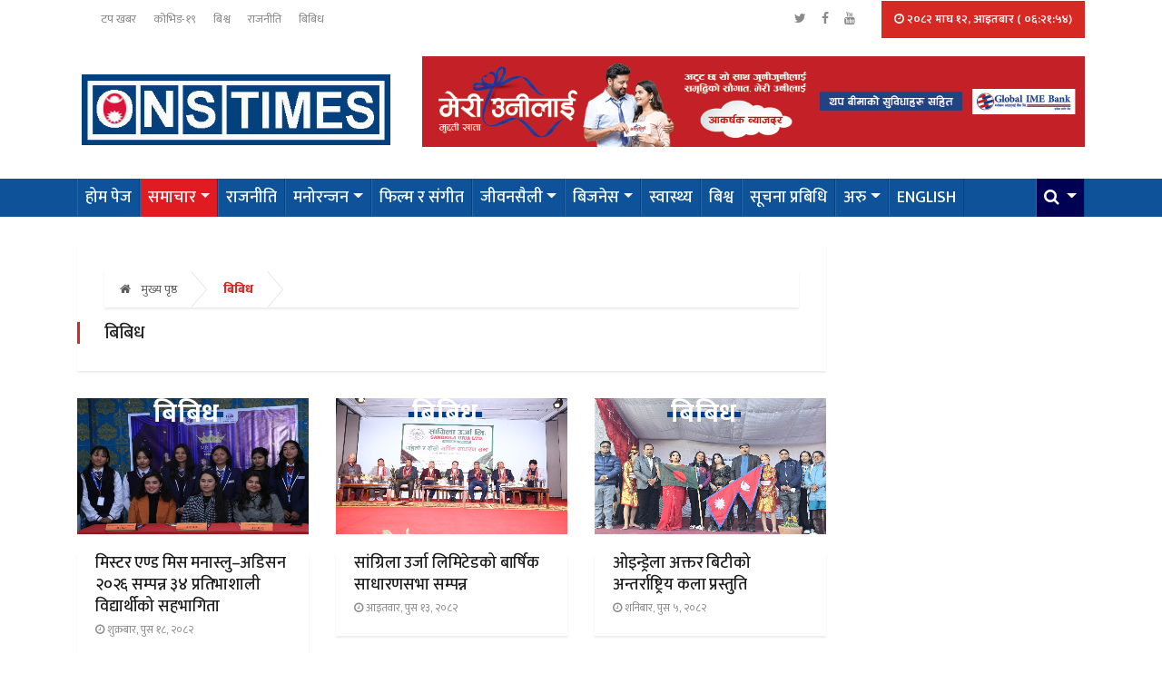

--- FILE ---
content_type: text/html; charset=UTF-8
request_url: https://onstimes.com/category/news/miscellaneous-news/
body_size: 12905
content:
  <!DOCTYPE html>

<html>

<head> 
<!-- Global site tag (gtag.js) - Google Analytics -->
 

<meta http-equiv="Content-Type" content="text/html; charset=UTF-8">






   <meta name="viewport" content="width=device-width, initial-scale=1">






<link rel="profile" href="http://gmpg.org/xfn/11">
   <!--Google Fonts-->
    <link href="https://fonts.googleapis.com/css?family=Mukta:200,300,400,500,600,700,800" rel="stylesheet">


<link rel="pingback" href="https://onstimes.com/xmlrpc.php">



 <title>ONS Times | Online News Site | बिबिध Archives - ONS Times</title>



	<meta name='robots' content='max-image-preview:large' />

	<!-- This site is optimized with the Yoast SEO plugin v14.0.4 - https://yoast.com/wordpress/plugins/seo/ -->
	<meta name="robots" content="index, follow" />
	<meta name="googlebot" content="index, follow, max-snippet:-1, max-image-preview:large, max-video-preview:-1" />
	<meta name="bingbot" content="index, follow, max-snippet:-1, max-image-preview:large, max-video-preview:-1" />
	<link rel="canonical" href="https://nepali.onstimes.com/category/news/miscellaneous-news/" />
	<link rel="next" href="https://nepali.onstimes.com/category/news/miscellaneous-news/page/2/" />
	<meta property="og:locale" content="en_US" />
	<meta property="og:type" content="article" />
	<meta property="og:title" content="बिबिध Archives - ONS Times" />
	<meta property="og:description" content="miscellaneous (mix) type of news" />
	<meta property="og:url" content="https://nepali.onstimes.com/category/news/miscellaneous-news/" />
	<meta property="og:site_name" content="ONS Times" />
	<meta name="twitter:card" content="summary_large_image" />
	<script type="application/ld+json" class="yoast-schema-graph">{"@context":"https://schema.org","@graph":[{"@type":"WebSite","@id":"https://onstimes.com/#website","url":"https://onstimes.com/","name":"ONS Times","description":" | Online News Site","potentialAction":[{"@type":"SearchAction","target":"https://onstimes.com/?s={search_term_string}","query-input":"required name=search_term_string"}],"inLanguage":"en-US"},{"@type":"CollectionPage","@id":"https://nepali.onstimes.com/category/news/miscellaneous-news/#webpage","url":"https://nepali.onstimes.com/category/news/miscellaneous-news/","name":"\u092c\u093f\u092c\u093f\u0927 Archives - ONS Times","isPartOf":{"@id":"https://onstimes.com/#website"},"breadcrumb":{"@id":"https://nepali.onstimes.com/category/news/miscellaneous-news/#breadcrumb"},"inLanguage":"en-US"},{"@type":"BreadcrumbList","@id":"https://nepali.onstimes.com/category/news/miscellaneous-news/#breadcrumb","itemListElement":[{"@type":"ListItem","position":1,"item":{"@type":"WebPage","@id":"https://onstimes.com/","url":"https://onstimes.com/","name":"Home"}},{"@type":"ListItem","position":2,"item":{"@type":"WebPage","@id":"https://nepali.onstimes.com/category/news/","url":"https://nepali.onstimes.com/category/news/","name":"\u0938\u092e\u093e\u091a\u093e\u0930"}},{"@type":"ListItem","position":3,"item":{"@type":"WebPage","@id":"https://nepali.onstimes.com/category/news/miscellaneous-news/","url":"https://nepali.onstimes.com/category/news/miscellaneous-news/","name":"\u092c\u093f\u092c\u093f\u0927"}}]}]}</script>
	<!-- / Yoast SEO plugin. -->


<link rel='dns-prefetch' href='//platform-api.sharethis.com' />
<link rel='dns-prefetch' href='//s.w.org' />
<link rel="alternate" type="application/rss+xml" title="ONS Times &raquo; बिबिध Category Feed" href="https://onstimes.com/category/news/miscellaneous-news/feed/" />
		<script type="text/javascript">
			window._wpemojiSettings = {"baseUrl":"https:\/\/s.w.org\/images\/core\/emoji\/13.1.0\/72x72\/","ext":".png","svgUrl":"https:\/\/s.w.org\/images\/core\/emoji\/13.1.0\/svg\/","svgExt":".svg","source":{"concatemoji":"https:\/\/onstimes.com\/wp-includes\/js\/wp-emoji-release.min.js?ver=5.8.12"}};
			!function(e,a,t){var n,r,o,i=a.createElement("canvas"),p=i.getContext&&i.getContext("2d");function s(e,t){var a=String.fromCharCode;p.clearRect(0,0,i.width,i.height),p.fillText(a.apply(this,e),0,0);e=i.toDataURL();return p.clearRect(0,0,i.width,i.height),p.fillText(a.apply(this,t),0,0),e===i.toDataURL()}function c(e){var t=a.createElement("script");t.src=e,t.defer=t.type="text/javascript",a.getElementsByTagName("head")[0].appendChild(t)}for(o=Array("flag","emoji"),t.supports={everything:!0,everythingExceptFlag:!0},r=0;r<o.length;r++)t.supports[o[r]]=function(e){if(!p||!p.fillText)return!1;switch(p.textBaseline="top",p.font="600 32px Arial",e){case"flag":return s([127987,65039,8205,9895,65039],[127987,65039,8203,9895,65039])?!1:!s([55356,56826,55356,56819],[55356,56826,8203,55356,56819])&&!s([55356,57332,56128,56423,56128,56418,56128,56421,56128,56430,56128,56423,56128,56447],[55356,57332,8203,56128,56423,8203,56128,56418,8203,56128,56421,8203,56128,56430,8203,56128,56423,8203,56128,56447]);case"emoji":return!s([10084,65039,8205,55357,56613],[10084,65039,8203,55357,56613])}return!1}(o[r]),t.supports.everything=t.supports.everything&&t.supports[o[r]],"flag"!==o[r]&&(t.supports.everythingExceptFlag=t.supports.everythingExceptFlag&&t.supports[o[r]]);t.supports.everythingExceptFlag=t.supports.everythingExceptFlag&&!t.supports.flag,t.DOMReady=!1,t.readyCallback=function(){t.DOMReady=!0},t.supports.everything||(n=function(){t.readyCallback()},a.addEventListener?(a.addEventListener("DOMContentLoaded",n,!1),e.addEventListener("load",n,!1)):(e.attachEvent("onload",n),a.attachEvent("onreadystatechange",function(){"complete"===a.readyState&&t.readyCallback()})),(n=t.source||{}).concatemoji?c(n.concatemoji):n.wpemoji&&n.twemoji&&(c(n.twemoji),c(n.wpemoji)))}(window,document,window._wpemojiSettings);
		</script>
		<style type="text/css">
img.wp-smiley,
img.emoji {
	display: inline !important;
	border: none !important;
	box-shadow: none !important;
	height: 1em !important;
	width: 1em !important;
	margin: 0 .07em !important;
	vertical-align: -0.1em !important;
	background: none !important;
	padding: 0 !important;
}
</style>
	<link rel='stylesheet' id='wp-block-library-css'  href='https://onstimes.com/wp-includes/css/dist/block-library/style.min.css?ver=5.8.12' type='text/css' media='all' />
<link rel='stylesheet' id='Ny_dateConvertCSS-css'  href='https://onstimes.com/wp-content/plugins/nyasro-nepali-date-converter/Nyasro_NDC_Style.css?ver=5.8.12' type='text/css' media='all' />
<link rel='stylesheet' id='share-this-share-buttons-sticky-css'  href='https://onstimes.com/wp-content/plugins/sharethis-share-buttons/css/mu-style.css?ver=5.8.12' type='text/css' media='all' />
<link rel='stylesheet' id='main_new-css'  href='https://onstimes.com/wp-content/themes/ontimes/assets/new/css/main.css?ver=1.5' type='text/css' media='all' />
<link rel='stylesheet' id='style-css'  href='https://onstimes.com/wp-content/themes/ontimes/style.css?ver=1.5' type='text/css' media='all' />
<script type='text/javascript' src='https://onstimes.com/wp-includes/js/jquery/jquery.min.js?ver=3.6.0' id='jquery-core-js'></script>
<script type='text/javascript' src='https://onstimes.com/wp-includes/js/jquery/jquery-migrate.min.js?ver=3.3.2' id='jquery-migrate-js'></script>
<script type='text/javascript' src='//platform-api.sharethis.com/js/sharethis.js#property=60940e8c700a9f0012979ae0&#038;product=inline-buttons' id='share-this-share-buttons-mu-js'></script>
<script type='text/javascript' src='https://onstimes.com/wp-content/themes/ontimes/assets/js/navigation.js?ver=1.5' id='navigation-js'></script>
<script type='text/javascript' src='https://onstimes.com/wp-content/themes/ontimes/assets/js/popper.min.js?ver=1.5' id='popper-js'></script>
<script type='text/javascript' src='https://onstimes.com/wp-content/themes/ontimes/assets/js/jquery.magnific-popup.min.js?ver=1.5' id='magnific-js'></script>
<script type='text/javascript' src='https://onstimes.com/wp-content/themes/ontimes/assets/js/owl-carousel.2.3.0.min.js?ver=1.5' id='carousel-js'></script>
<script type='text/javascript' src='https://onstimes.com/wp-content/themes/ontimes/assets/js/slick.min.js?ver=1.5' id='slick-js'></script>
<script type='text/javascript' src='https://onstimes.com/wp-content/themes/ontimes/assets/js/nepali.datepicker.v2.min.js?ver=1.5' id='datepicker-js'></script>
<link rel="https://api.w.org/" href="https://onstimes.com/wp-json/" /><link rel="alternate" type="application/json" href="https://onstimes.com/wp-json/wp/v2/categories/769" /><link rel="EditURI" type="application/rsd+xml" title="RSD" href="https://onstimes.com/xmlrpc.php?rsd" />
<link rel="wlwmanifest" type="application/wlwmanifest+xml" href="https://onstimes.com/wp-includes/wlwmanifest.xml" /> 
<meta name="generator" content="WordPress 5.8.12" />
<meta name="mpu-version" content="1.1.9" /><!-- Analytics by WP-Statistics v13.0.8 - https://wp-statistics.com/ -->
<link rel="icon" href="https://onstimes.com/wp-content/uploads/2022/03/cropped-ONSTMS-32x32.jpg" sizes="32x32" />
<link rel="icon" href="https://onstimes.com/wp-content/uploads/2022/03/cropped-ONSTMS-192x192.jpg" sizes="192x192" />
<link rel="apple-touch-icon" href="https://onstimes.com/wp-content/uploads/2022/03/cropped-ONSTMS-180x180.jpg" />
<meta name="msapplication-TileImage" content="https://onstimes.com/wp-content/uploads/2022/03/cropped-ONSTMS-270x270.jpg" />



<link rel='stylesheet' id='thb-google-fonts-css' href='https://fonts.googleapis.com/css?family=Droid+Serif%3A300%2C400%2C500%2C600%2C700%2C900%7CPoppins%3A300%2C400%2C500%2C600%2C700%2C900&#038;subset=latin%2Clatin-ext&#038;ver=4.6.1' type='text/css' media='all'/>



  <link href="https://fonts.googleapis.com/css?family=Ek+Mukta:200,300,400,500,600,700,800|Roboto:100,300,400,500,700,900" rel="stylesheet">

<style>
    .advertisementwrap{
        position: fixed;
        z-index: 222222222;
        background: #F3F3F3;
        width: 100%;
        height: 100%;
        text-align: center;
    }

    .ad-Logo{
        padding: 1em 0em;
        text-align: center;
        background: #FFF;
    }
    .downloadapp{
        position: relative;
        max-width: 800px;
        margin: 0 auto;
        margin-top: 3em;
        padding-top: 1em;
    }

    .closebtn{
        position: absolute;
        right: 0;
        font-size: 15px;
        top: -2em;
        width: 100px;
        height: 30px;
        padding: 0.2em 0em;
        text-align: center;
        background: #EC1C24;
        color: white;
    }

    .closebtn:hover{
        background: rgba(0,0,0,1);
        cursor: pointer;
    }

    .ad img{
        width: 100%;
    }

</style>  

</head> 

<body class="body-color"> 

  <!-- Website Header-->
  <section class="top-bar">



        <div class="container">



            <div class="row">



                <div class="col-lg-6 align-self-center md-center-item">

 

                    <div class="menu"><ul id="menu-footer" class="ts-top-nav"><li id="menu-item-4070" class="menu-item menu-item-type-taxonomy menu-item-object-category menu-item-4070"><a href="https://onstimes.com/category/news/top-news/">टप खबर</a></li>
<li id="menu-item-4071" class="menu-item menu-item-type-taxonomy menu-item-object-category menu-item-4071"><a href="https://onstimes.com/category/news/covid-19/">कोभिड-१९</a></li>
<li id="menu-item-4072" class="menu-item menu-item-type-taxonomy menu-item-object-category menu-item-4072"><a href="https://onstimes.com/category/news/world/">बिश्व</a></li>
<li id="menu-item-4073" class="menu-item menu-item-type-taxonomy menu-item-object-category menu-item-4073"><a href="https://onstimes.com/category/news/politics/">राजनीति</a></li>
<li id="menu-item-4074" class="menu-item menu-item-type-taxonomy menu-item-object-category current-menu-item menu-item-4074"><a href="https://onstimes.com/category/news/miscellaneous-news/" aria-current="page">बिबिध</a></li>
</ul></div>   

 


                </div>



                <!-- end col-->







                <div class="col-lg-6 text-right align-self-center">



                    <ul class="top-social">



                        <li> 



                            <a href="http://www.twitter.com">



                                <i class="fa fa-twitter"></i>



                            </a>



                            <a href=" https://www.facebook.com/onstimes">



                                <i class="fa fa-facebook"></i>



                            </a>



                            <a href="http://www.plus.google.com">



                                <i class="fa fa-youtube"></i>



                            </a>



                          



                        </li>



                        <li class="ts-date">



                            <i class="fa fa-clock-o"></i>



                           <span id="nepDt"></span>&nbsp;(<i class="fa fa-clock"></i>&nbsp;<span class="time"></span>)



                        </li>







                    </ul>



                </div>



                <!--end col -->











            </div>



            <!-- end row -->



        </div>



    </section>



    <!-- end top bar-->
<div class="midhead">
    <div class="container">
        <div class="row">
            <div class="col-md-4">
                <div class="logo">
                       

    <a  href="https://onstimes.com"><img src="https://onstimes.com/wp-content/uploads/2021/05/1logosized.jpg" alt="Online Nepal Times Pvt. Ltd."></a>

 

 
                </div>
            </div>
            <div class="col-md-8">
				<div class="banner-img">



                       


    <a  target="_blank" href="https://globalimebank.com/"><img src="https://onstimes.com/wp-content/uploads/2023/03/Meri-Uni-lai_1100-x-150-px.jpg" alt="logo"></a>






                    </div>
                            </div>
        </div>
    </div>
</div>

        <!-- ad banner start -->



   
 <div class="mobile-menu">
 
   <nav class="navigation ts-main-menu ts-menu-sticky navigation-landscape">



                        <div class="nav-header">

 



    <a  class="nav-brand mobile-logo visible-xs" href="https://onstimes.com">MENU</a>



  

                            <div class="nav-toggle"></div>



                        </div>



                        <!--nav brand end-->







                        <div class="nav-menus-wrapper clearfix">



                            <!--nav right menu start-->



                            <ul class="right-menu align-to-right">



                                <li>



                                    <a href="#">



                                        <i class="fa fa-fire"></i>



                                    </a>



                                </li>



                                <li class="header-search">



                                    <div class="nav-search">



                                        <div class="nav-search-button">



                                            <i class="icon icon-search"></i>



                                        </div>



                                        <form role="search" method="get" action="' "> 

 

                                            <span class="nav-search-close-button" tabindex="0">✕</span>



                                            <div class="nav-search-inner">



                                                <input value="" name="s" type="search" placeholder="समाचार खोज्नुहोस्">



                                            </div>



                                        </form>



                                    </div>



                                </li>



                            </ul>



                            <!--nav right menu end-->







                            <div class="menu"><ul id="menu-main-menu" class="nav-menu"><li id="menu-item-53" class="menu-item menu-item-type-custom menu-item-object-custom menu-item-home menu-item-53"><a href="https://onstimes.com">होम पेज</a></li>
<li id="menu-item-394" class="menu-item menu-item-type-taxonomy menu-item-object-category current-category-ancestor current-menu-ancestor current-menu-parent current-category-parent menu-item-has-children menu-item-394"><a href="https://onstimes.com/category/news/">समाचार</a>
<ul class="sub-menu nav-dropdown">
	<li id="menu-item-206" class="menu-item menu-item-type-taxonomy menu-item-object-category menu-item-206"><a href="https://onstimes.com/category/news/top-news/">टप खबर</a></li>
	<li id="menu-item-3439" class="menu-item menu-item-type-taxonomy menu-item-object-category current-menu-item menu-item-3439"><a href="https://onstimes.com/category/news/miscellaneous-news/" aria-current="page">बिबिध</a></li>
</ul>
</li>
<li id="menu-item-13127" class="menu-item menu-item-type-taxonomy menu-item-object-category menu-item-13127"><a href="https://onstimes.com/category/news/politics/">राजनीति</a></li>
<li id="menu-item-106" class="menu-item menu-item-type-taxonomy menu-item-object-category menu-item-has-children menu-item-106"><a href="https://onstimes.com/category/entertainment/">मनोरन्जन</a>
<ul class="sub-menu nav-dropdown">
	<li id="menu-item-220" class="menu-item menu-item-type-taxonomy menu-item-object-category menu-item-220"><a href="https://onstimes.com/category/entertainment/bollywood/">बलिवुड</a></li>
	<li id="menu-item-393" class="menu-item menu-item-type-taxonomy menu-item-object-category menu-item-393"><a href="https://onstimes.com/category/entertainment/hollywood/">हलिवुड</a></li>
	<li id="menu-item-240" class="menu-item menu-item-type-taxonomy menu-item-object-category menu-item-240"><a href="https://onstimes.com/category/entertainment/biointerviews/">बायो र अन्तर्वार्ता</a></li>
</ul>
</li>
<li id="menu-item-13130" class="menu-item menu-item-type-taxonomy menu-item-object-category menu-item-13130"><a href="https://onstimes.com/category/entertainment/moviesmusic/">फिल्म र संगीत</a></li>
<li id="menu-item-107" class="menu-item menu-item-type-taxonomy menu-item-object-category menu-item-has-children menu-item-107"><a href="https://onstimes.com/category/lifestyle/">जीवनसैली</a>
<ul class="sub-menu nav-dropdown">
	<li id="menu-item-112" class="menu-item menu-item-type-taxonomy menu-item-object-category menu-item-112"><a href="https://onstimes.com/category/lifestyle/travel/">यात्रा</a></li>
	<li id="menu-item-239" class="menu-item menu-item-type-taxonomy menu-item-object-category menu-item-239"><a href="https://onstimes.com/category/lifestyle/fashion/">फेसन</a></li>
	<li id="menu-item-241" class="menu-item menu-item-type-taxonomy menu-item-object-category menu-item-241"><a href="https://onstimes.com/category/entertainment/events/">कार्यक्रम</a></li>
	<li id="menu-item-242" class="menu-item menu-item-type-taxonomy menu-item-object-category menu-item-242"><a href="https://onstimes.com/category/lifestyle/beauty/">सौन्दर्य</a></li>
</ul>
</li>
<li id="menu-item-105" class="menu-item menu-item-type-taxonomy menu-item-object-category menu-item-has-children menu-item-105"><a href="https://onstimes.com/category/businessit/">बिजनेस</a>
<ul class="sub-menu nav-dropdown">
	<li id="menu-item-730" class="menu-item menu-item-type-taxonomy menu-item-object-category menu-item-730"><a href="https://onstimes.com/category/businessit/bankcorporates/">बैंक तथा बित्तिय</a></li>
</ul>
</li>
<li id="menu-item-13126" class="menu-item menu-item-type-taxonomy menu-item-object-category menu-item-13126"><a href="https://onstimes.com/category/lifestyle/helath/">स्वास्थ्य</a></li>
<li id="menu-item-13064" class="menu-item menu-item-type-taxonomy menu-item-object-category menu-item-13064"><a href="https://onstimes.com/category/news/world/">बिश्व</a></li>
<li id="menu-item-13131" class="menu-item menu-item-type-taxonomy menu-item-object-category menu-item-13131"><a href="https://onstimes.com/category/technology/">सूचना प्रबिधि</a></li>
<li id="menu-item-725" class="menu-item menu-item-type-taxonomy menu-item-object-category menu-item-has-children menu-item-725"><a href="https://onstimes.com/category/more/">अरु</a>
<ul class="sub-menu nav-dropdown">
	<li id="menu-item-727" class="menu-item menu-item-type-taxonomy menu-item-object-category menu-item-727"><a href="https://onstimes.com/category/more/education/">शिक्षा</a></li>
	<li id="menu-item-726" class="menu-item menu-item-type-taxonomy menu-item-object-category menu-item-726"><a href="https://onstimes.com/category/more/articles/">आर्टिकल्स</a></li>
	<li id="menu-item-109" class="menu-item menu-item-type-taxonomy menu-item-object-category menu-item-109"><a href="https://onstimes.com/category/sports/">खेलकुद</a></li>
</ul>
</li>
<li id="menu-item-13063" class="menu-item menu-item-type-custom menu-item-object-custom menu-item-13063"><a href="https://onlinenepaltimes.com">ENGLISH</a></li>
</ul></div>   



                        </div>



                    </nav>
</div>
    <!-- ad banner end -->    
<div class="menu-wrap">
    <nav class="navbar1 navbar-expand-lg navbar-light bg-light">
        <div class="container">
          


                    <!-- nav end-->
            <button class="navbar-toggler" type="button" data-toggle="collapse" data-target="#navbarSupportedContent" aria-controls="navbarSupportedContent" aria-expanded="false" aria-label="Toggle navigation">
                <span class="navbar-toggler-icon"></span>
            </button>
            <div class="collapse navbar-collapse" id="navbarSupportedContent">
             
       <div id="navbarSupportedContent" class="collapse navbar-collapse"><ul id="menu-main-menu-1" class="navbar-nav mr-auto" itemscope itemtype="http://www.schema.org/SiteNavigationElement"><li  class="menu-item menu-item-type-custom menu-item-object-custom menu-item-home menu-item-53 nav-item"><a itemprop="url" href="https://onstimes.com" class="nav-link"><span itemprop="name">होम पेज</span></a></li>
<li  class="menu-item menu-item-type-taxonomy menu-item-object-category current-category-ancestor current-menu-ancestor current-menu-parent current-category-parent menu-item-has-children dropdown active menu-item-394 nav-item"><a href="#" data-toggle="dropdown" aria-haspopup="true" aria-expanded="false" class="dropdown-toggle nav-link" id="menu-item-dropdown-394"><span itemprop="name">समाचार</span></a>
<ul class="dropdown-menu dropdown-content nav-dropdown" aria-labelledby="menu-item-dropdown-394">
	<li  class="menu-item menu-item-type-taxonomy menu-item-object-category menu-item-206 nav-item"><a itemprop="url" href="https://onstimes.com/category/news/top-news/" class="dropdown-item"><span itemprop="name">टप खबर</span></a></li>
	<li  class="menu-item menu-item-type-taxonomy menu-item-object-category current-menu-item active menu-item-3439 nav-item"><a itemprop="url" href="https://onstimes.com/category/news/miscellaneous-news/" class="dropdown-item" aria-current="page"><span itemprop="name">बिबिध</span></a></li>
</ul>
</li>
<li  class="menu-item menu-item-type-taxonomy menu-item-object-category menu-item-13127 nav-item"><a itemprop="url" href="https://onstimes.com/category/news/politics/" class="nav-link"><span itemprop="name">राजनीति</span></a></li>
<li  class="menu-item menu-item-type-taxonomy menu-item-object-category menu-item-has-children dropdown menu-item-106 nav-item"><a href="#" data-toggle="dropdown" aria-haspopup="true" aria-expanded="false" class="dropdown-toggle nav-link" id="menu-item-dropdown-106"><span itemprop="name">मनोरन्जन</span></a>
<ul class="dropdown-menu dropdown-content nav-dropdown" aria-labelledby="menu-item-dropdown-106">
	<li  class="menu-item menu-item-type-taxonomy menu-item-object-category menu-item-220 nav-item"><a itemprop="url" href="https://onstimes.com/category/entertainment/bollywood/" class="dropdown-item"><span itemprop="name">बलिवुड</span></a></li>
	<li  class="menu-item menu-item-type-taxonomy menu-item-object-category menu-item-393 nav-item"><a itemprop="url" href="https://onstimes.com/category/entertainment/hollywood/" class="dropdown-item"><span itemprop="name">हलिवुड</span></a></li>
	<li  class="menu-item menu-item-type-taxonomy menu-item-object-category menu-item-240 nav-item"><a itemprop="url" href="https://onstimes.com/category/entertainment/biointerviews/" class="dropdown-item"><span itemprop="name">बायो र अन्तर्वार्ता</span></a></li>
</ul>
</li>
<li  class="menu-item menu-item-type-taxonomy menu-item-object-category menu-item-13130 nav-item"><a itemprop="url" href="https://onstimes.com/category/entertainment/moviesmusic/" class="nav-link"><span itemprop="name">फिल्म र संगीत</span></a></li>
<li  class="menu-item menu-item-type-taxonomy menu-item-object-category menu-item-has-children dropdown menu-item-107 nav-item"><a href="#" data-toggle="dropdown" aria-haspopup="true" aria-expanded="false" class="dropdown-toggle nav-link" id="menu-item-dropdown-107"><span itemprop="name">जीवनसैली</span></a>
<ul class="dropdown-menu dropdown-content nav-dropdown" aria-labelledby="menu-item-dropdown-107">
	<li  class="menu-item menu-item-type-taxonomy menu-item-object-category menu-item-112 nav-item"><a itemprop="url" href="https://onstimes.com/category/lifestyle/travel/" class="dropdown-item"><span itemprop="name">यात्रा</span></a></li>
	<li  class="menu-item menu-item-type-taxonomy menu-item-object-category menu-item-239 nav-item"><a itemprop="url" href="https://onstimes.com/category/lifestyle/fashion/" class="dropdown-item"><span itemprop="name">फेसन</span></a></li>
	<li  class="menu-item menu-item-type-taxonomy menu-item-object-category menu-item-241 nav-item"><a itemprop="url" href="https://onstimes.com/category/entertainment/events/" class="dropdown-item"><span itemprop="name">कार्यक्रम</span></a></li>
	<li  class="menu-item menu-item-type-taxonomy menu-item-object-category menu-item-242 nav-item"><a itemprop="url" href="https://onstimes.com/category/lifestyle/beauty/" class="dropdown-item"><span itemprop="name">सौन्दर्य</span></a></li>
</ul>
</li>
<li  class="menu-item menu-item-type-taxonomy menu-item-object-category menu-item-has-children dropdown menu-item-105 nav-item"><a href="#" data-toggle="dropdown" aria-haspopup="true" aria-expanded="false" class="dropdown-toggle nav-link" id="menu-item-dropdown-105"><span itemprop="name">बिजनेस</span></a>
<ul class="dropdown-menu dropdown-content nav-dropdown" aria-labelledby="menu-item-dropdown-105">
	<li  class="menu-item menu-item-type-taxonomy menu-item-object-category menu-item-730 nav-item"><a itemprop="url" href="https://onstimes.com/category/businessit/bankcorporates/" class="dropdown-item"><span itemprop="name">बैंक तथा बित्तिय</span></a></li>
</ul>
</li>
<li  class="menu-item menu-item-type-taxonomy menu-item-object-category menu-item-13126 nav-item"><a itemprop="url" href="https://onstimes.com/category/lifestyle/helath/" class="nav-link"><span itemprop="name">स्वास्थ्य</span></a></li>
<li  class="menu-item menu-item-type-taxonomy menu-item-object-category menu-item-13064 nav-item"><a itemprop="url" href="https://onstimes.com/category/news/world/" class="nav-link"><span itemprop="name">बिश्व</span></a></li>
<li  class="menu-item menu-item-type-taxonomy menu-item-object-category menu-item-13131 nav-item"><a itemprop="url" href="https://onstimes.com/category/technology/" class="nav-link"><span itemprop="name">सूचना प्रबिधि</span></a></li>
<li  class="menu-item menu-item-type-taxonomy menu-item-object-category menu-item-has-children dropdown menu-item-725 nav-item"><a href="#" data-toggle="dropdown" aria-haspopup="true" aria-expanded="false" class="dropdown-toggle nav-link" id="menu-item-dropdown-725"><span itemprop="name">अरु</span></a>
<ul class="dropdown-menu dropdown-content nav-dropdown" aria-labelledby="menu-item-dropdown-725">
	<li  class="menu-item menu-item-type-taxonomy menu-item-object-category menu-item-727 nav-item"><a itemprop="url" href="https://onstimes.com/category/more/education/" class="dropdown-item"><span itemprop="name">शिक्षा</span></a></li>
	<li  class="menu-item menu-item-type-taxonomy menu-item-object-category menu-item-726 nav-item"><a itemprop="url" href="https://onstimes.com/category/more/articles/" class="dropdown-item"><span itemprop="name">आर्टिकल्स</span></a></li>
	<li  class="menu-item menu-item-type-taxonomy menu-item-object-category menu-item-109 nav-item"><a itemprop="url" href="https://onstimes.com/category/sports/" class="dropdown-item"><span itemprop="name">खेलकुद</span></a></li>
</ul>
</li>
<li  class="menu-item menu-item-type-custom menu-item-object-custom menu-item-13063 nav-item"><a itemprop="url" href="https://onlinenepaltimes.com" class="nav-link"><span itemprop="name">ENGLISH</span></a></li>
</ul></div> 
 

                <ul class="navbar-nav ml-auto">
                    <li class="nav-item dropdown search-bg">
                        <a class="nav-link dropdown-toggle" href="#" id="navbarDropdown" role="button" data-toggle="dropdown" aria-haspopup="true" aria-expanded="false">
                            <i class="fa fa-search"></i>
                        </a>
                        <div class="dropdown-menu" aria-labelledby="navbarDropdown">
                            <div class="searchbar">
                               <form class="form-inline my-2 my-lg-0"  action="/" method="get"> 
    <input type="text" class="form-control mr-sm-2" name="s" id="search" value="" />
     <button class="btn btn-outline-success my-2 my-sm-0" type="submit"><i class="fa fa-search"></i></button>
</form>
                                 
                                <div id="srch-close">
                                    <i class="fa fa-close"></i>
                                </div>
                            </div>
                        </div>
                    </li> 

                </ul>
            </div>
        </div>
    </nav>
</div>
 



  <style>

        img{

            max-width:100%!important;

        }

        iframe {

            max-width:100%!important;

        }

        h2 {

            text-align: left;

            justify-content: left;

        }



        strong {

            font-weight: 800!important;

        }

 



        em {

            /*text-decoration: italic!important;*/

            font-style: italic!important;

        }





       



        @media screen and (max-width: 991px) {

            .imgAdj img {

                width:100% !important;

                height: auto !important;

            }

        }

        @media screen and (max-width: 991px) {

            iframe {

                max-width:100%!important;

                height: 150px !important;

            }

            p {

                font-size: 1.3em!important;

            }

        }

        .img-caption{

            display: block;

            text-align: left;

            color: #515252;

            font-size: 16px;

            font-weight: 300;

            font-style: italic;

        }

        #body-content p{

            text-align: justify;

        }

    </style>

    <!-- post wraper start-->

    <section class="block-wrapper mt-15 category-layout-2">

        <div class="container">

            <div class="row">

                <div class="col-lg-9">

                    <div class="ts-grid-box">

                           <nav><ol style="background-color: #fff;" id="breadcrumbs" class="breadcrumb"><li class="breadcrumb-item"><a class="bread-link bread-home" href="https://onstimes.com" title="मुख्य पृष्ठ"><i class="fa fa-home"></i>   मुख्य पृष्ठ</a></li><li class="breadcrumb-item item-current item-cat"><strong class="bread-current bread-cat">बिबिध</strong></li></ol></nav>
                        <div class="clearfix entry-cat-header">

                            <h2 class="ts-title float-left">बिबिध</h2>

                             

                        </div>



                    </div>

                    <!-- ts-populer-post-box end-->

                    <div class="row">

                                

                     

 

                   
 <div class="col-lg-4 col-md-6">
                            <div class="ts-grid-box ts-grid-content">
                                <a class="post-cat ts-orange-bg" href="#">बिबिध</a>
                                <div class="ts-post-thumb">
                                   <a href="https://onstimes.com/2026/01/47013/" class="mb-20">
                
<img src="https://onstimes.com/wp-content/uploads/2026/01/IMG-20260102-WA0020.jpg" alt="मिस्टर एण्ड मिस मनास्लु–अडिसन २०२६ सम्पन्न ३४ प्रतिभाशाली विद्यार्थीको सहभागिता" class="img-fluid" >
             </a>
          
                                    
                                </div>
                                <div class="post-content">
                                    <h3 class="post-title">
                                        <a  href="https://onstimes.com/2026/01/47013/"  >
                 मिस्टर एण्ड मिस मनास्लु–अडिसन २०२६ सम्पन्न ३४ प्रतिभाशाली विद्यार्थीको सहभागिता</a>
                                    </h3>
                                    <span class="post-date-info">
                                        <i class="fa fa-clock-o"></i>
                                        शुक्रबार, पुस १८, २०८२
                                    </span>
                                </div>
                            </div>
                            <!-- ts grid box-->
                        </div>
 
             

 

                   
 <div class="col-lg-4 col-md-6">
                            <div class="ts-grid-box ts-grid-content">
                                <a class="post-cat ts-pink-bg" href="#">बिबिध</a>
                                <div class="ts-post-thumb">
                                   <a href="https://onstimes.com/2025/12/46966/" class="mb-20">
                
<img src="https://onstimes.com/wp-content/uploads/2025/12/IMG-20251228-WA0002.jpg" alt="सांग्रिला उर्जा लिमिटेडको बार्षिक साधारणसभा सम्पन्न" class="img-fluid" >
             </a>
          
                                    
                                </div>
                                <div class="post-content">
                                    <h3 class="post-title">
                                        <a  href="https://onstimes.com/2025/12/46966/"  >
                 सांग्रिला उर्जा लिमिटेडको बार्षिक साधारणसभा सम्पन्न</a>
                                    </h3>
                                    <span class="post-date-info">
                                        <i class="fa fa-clock-o"></i>
                                        आइतवार, पुस १३, २०८२
                                    </span>
                                </div>
                            </div>
                            <!-- ts grid box-->
                        </div>
 
             

 

                   
 <div class="col-lg-4 col-md-6">
                            <div class="ts-grid-box ts-grid-content">
                                <a class="post-cat ts-orange-bg" href="#">बिबिध</a>
                                <div class="ts-post-thumb">
                                   <a href="https://onstimes.com/2025/12/46849/" class="mb-20">
                
<img src="https://onstimes.com/wp-content/uploads/2025/12/IMG-20251220-WA0001.jpg" alt="ओइन्ड्रेला अक्तर बिटीको अन्तर्राष्ट्रिय कला प्रस्तुति" class="img-fluid" >
             </a>
          
                                    
                                </div>
                                <div class="post-content">
                                    <h3 class="post-title">
                                        <a  href="https://onstimes.com/2025/12/46849/"  >
                 ओइन्ड्रेला अक्तर बिटीको अन्तर्राष्ट्रिय कला प्रस्तुति</a>
                                    </h3>
                                    <span class="post-date-info">
                                        <i class="fa fa-clock-o"></i>
                                        शनिबार, पुस ५, २०८२
                                    </span>
                                </div>
                            </div>
                            <!-- ts grid box-->
                        </div>
 
             

 

                   
 <div class="col-lg-4 col-md-6">
                            <div class="ts-grid-box ts-grid-content">
                                <a class="post-cat ts-pink-bg" href="#">बिबिध</a>
                                <div class="ts-post-thumb">
                                   <a href="https://onstimes.com/2025/11/46506/" class="mb-20">
                
<img src="https://onstimes.com/wp-content/uploads/2025/11/IMG-20251117-WA0005.jpg" alt="ग्रीनलाइफ हाइड्रोपावरको बार्षिक साधारणसभा सम्पन्न" class="img-fluid" >
             </a>
          
                                    
                                </div>
                                <div class="post-content">
                                    <h3 class="post-title">
                                        <a  href="https://onstimes.com/2025/11/46506/"  >
                 ग्रीनलाइफ हाइड्रोपावरको बार्षिक साधारणसभा सम्पन्न</a>
                                    </h3>
                                    <span class="post-date-info">
                                        <i class="fa fa-clock-o"></i>
                                        सोमवार, मंसिर २, २०८२
                                    </span>
                                </div>
                            </div>
                            <!-- ts grid box-->
                        </div>
 
             

 

                   
 <div class="col-lg-4 col-md-6">
                            <div class="ts-grid-box ts-grid-content">
                                <a class="post-cat ts-pink-bg" href="#">बिबिध</a>
                                <div class="ts-post-thumb">
                                   <a href="https://onstimes.com/2025/09/45722/" class="mb-20">
                
<img src="https://onstimes.com/wp-content/uploads/2025/09/Screenshot_20250918_131437_Gallery.jpg" alt="प्रधानमन्त्री सुशीला कार्की र भारतीय प्रधानमन्त्री नरेन्द्र मोदीबीच टेलिफोन कुराकानी" class="img-fluid" >
             </a>
          
                                    
                                </div>
                                <div class="post-content">
                                    <h3 class="post-title">
                                        <a  href="https://onstimes.com/2025/09/45722/"  >
                 प्रधानमन्त्री सुशीला कार्की र भारतीय प्रधानमन्त्री नरेन्द्र मोदीबीच टेलिफोन कुराकानी</a>
                                    </h3>
                                    <span class="post-date-info">
                                        <i class="fa fa-clock-o"></i>
                                        बिहिबार, अशोज २, २०८२
                                    </span>
                                </div>
                            </div>
                            <!-- ts grid box-->
                        </div>
 
             

 

                   
 <div class="col-lg-4 col-md-6">
                            <div class="ts-grid-box ts-grid-content">
                                <a class="post-cat ts-orange-bg" href="#">बिबिध</a>
                                <div class="ts-post-thumb">
                                   <a href="https://onstimes.com/2025/09/45423/" class="mb-20">
                
<img src="https://onstimes.com/wp-content/uploads/2025/09/426484_1.jpg" alt="नेपालमा प्रदर्शनकारीको हत्याले स्तब्ध भयौँ: संयुक्त राष्ट्र संघीय मानवअधिकार" class="img-fluid" >
             </a>
          
                                    
                                </div>
                                <div class="post-content">
                                    <h3 class="post-title">
                                        <a  href="https://onstimes.com/2025/09/45423/"  >
                 नेपालमा प्रदर्शनकारीको हत्याले स्तब्ध भयौँ: संयुक्त राष्ट्र संघीय मानवअधिकार</a>
                                    </h3>
                                    <span class="post-date-info">
                                        <i class="fa fa-clock-o"></i>
                                        मङ्लबार, भदौ २४, २०८२
                                    </span>
                                </div>
                            </div>
                            <!-- ts grid box-->
                        </div>
 
             

 

                   
 <div class="col-lg-4 col-md-6">
                            <div class="ts-grid-box ts-grid-content">
                                <a class="post-cat ts-orange-bg" href="#">टप खबर</a>
                                <div class="ts-post-thumb">
                                   <a href="https://onstimes.com/2025/09/45357/" class="mb-20">
                
<img src="https://onstimes.com/wp-content/uploads/2025/09/Facial-House-4.jpg" alt="फेसियल हाउसको ११औँ शाखा ललितपुरको कुमारीपाटीमा" class="img-fluid" >
             </a>
          
                                    
                                </div>
                                <div class="post-content">
                                    <h3 class="post-title">
                                        <a  href="https://onstimes.com/2025/09/45357/"  >
                 फेसियल हाउसको ११औँ शाखा ललितपुरको कुमारीपाटीमा</a>
                                    </h3>
                                    <span class="post-date-info">
                                        <i class="fa fa-clock-o"></i>
                                        आइतवार, भदौ २२, २०८२
                                    </span>
                                </div>
                            </div>
                            <!-- ts grid box-->
                        </div>
 
             

 

                   
 <div class="col-lg-4 col-md-6">
                            <div class="ts-grid-box ts-grid-content">
                                <a class="post-cat ts-pink-bg" href="#">बिबिध</a>
                                <div class="ts-post-thumb">
                                   <a href="https://onstimes.com/2025/08/45254/" class="mb-20">
                
<img src="https://onstimes.com/wp-content/uploads/2025/08/Ashika-Tamang-1756384867.jpg" alt="आशिका तामाङलाई ५ दिन कैद सजाय" class="img-fluid" >
             </a>
          
                                    
                                </div>
                                <div class="post-content">
                                    <h3 class="post-title">
                                        <a  href="https://onstimes.com/2025/08/45254/"  >
                 आशिका तामाङलाई ५ दिन कैद सजाय</a>
                                    </h3>
                                    <span class="post-date-info">
                                        <i class="fa fa-clock-o"></i>
                                        शुक्रबार, भदौ १३, २०८२
                                    </span>
                                </div>
                            </div>
                            <!-- ts grid box-->
                        </div>
 
             

 

                   
 <div class="col-lg-4 col-md-6">
                            <div class="ts-grid-box ts-grid-content">
                                <a class="post-cat ts-orange-bg" href="#">बिबिध</a>
                                <div class="ts-post-thumb">
                                   <a href="https://onstimes.com/2025/07/44841/" class="mb-20">
                
<img src="https://onstimes.com/wp-content/uploads/2022/01/prithibi-subba-Guruna2021-06-10-06-01-46.jpeg" alt="एआईका उपलब्धिहरूमा सबैलाई लाभ दिनु पर्छ: सञ्चारमन्त्री गुरुङ" class="img-fluid" >
             </a>
          
                                    
                                </div>
                                <div class="post-content">
                                    <h3 class="post-title">
                                        <a  href="https://onstimes.com/2025/07/44841/"  >
                 एआईका उपलब्धिहरूमा सबैलाई लाभ दिनु पर्छ: सञ्चारमन्त्री गुरुङ</a>
                                    </h3>
                                    <span class="post-date-info">
                                        <i class="fa fa-clock-o"></i>
                                        आइतवार, साउन १२, २०८२
                                    </span>
                                </div>
                            </div>
                            <!-- ts grid box-->
                        </div>
 
             

 

                   
 <div class="col-lg-4 col-md-6">
                            <div class="ts-grid-box ts-grid-content">
                                <a class="post-cat ts-pink-bg" href="#">बिबिध</a>
                                <div class="ts-post-thumb">
                                   <a href="https://onstimes.com/2025/07/44756/" class="mb-20">
                
<img src="https://onstimes.com/wp-content/uploads/2025/07/IMG-20250720-WA0002.jpg" alt="रञ्जितकार समाज नेपालले विद्यार्थीहरुलाई सम्मान वितरण गर्यो" class="img-fluid" >
             </a>
          
                                    
                                </div>
                                <div class="post-content">
                                    <h3 class="post-title">
                                        <a  href="https://onstimes.com/2025/07/44756/"  >
                 रञ्जितकार समाज नेपालले विद्यार्थीहरुलाई सम्मान वितरण गर्यो</a>
                                    </h3>
                                    <span class="post-date-info">
                                        <i class="fa fa-clock-o"></i>
                                        आइतवार, साउन ५, २०८२
                                    </span>
                                </div>
                            </div>
                            <!-- ts grid box-->
                        </div>
 
            
                     

                        

                   

                    </div>

                    <!-- row-->

                    <!-- pagination-->

                    <div class="ts-pagination text-center mb-20">

                         
	<nav class="navigation pagination" role="navigation" aria-label="Posts">
		<h2 class="screen-reader-text">Posts navigation</h2>
		<div class="nav-links"><span aria-current="page" class="page-numbers current">1</span>
<a class="page-numbers" href="https://onstimes.com/category/news/miscellaneous-news/page/2/">2</a>
<a class="page-numbers" href="https://onstimes.com/category/news/miscellaneous-news/page/3/">3</a>
<span class="page-numbers dots">&hellip;</span>
<a class="page-numbers" href="https://onstimes.com/category/news/miscellaneous-news/page/259/">259</a>
<a class="next page-numbers" href="https://onstimes.com/category/news/miscellaneous-news/page/2/">थप समाचार</a></div>
	</nav>


                    </div>

                    <!-- pagination end-->

                </div>

                <!-- col end-->

                <div class="col-lg-3">

                    <div class="right-sidebar">

                      


                         



                    </div>

                    <!-- right sidebar end-->

                </div>

                <!-- col end-->

            </div>

            <!-- row end-->

        </div>

        <!-- container end-->

    </section>

    <!-- post wraper end-->

 



     
<a href="#" id="back-to-top" title="Back to top" class="show">↑</a>
<div class="footer-top margin-top">
                <div class="container"> 

                    <div class="row margin-top">
                      <div class="col-md-4">
                        <article class="footer-module">
                            <header>
                                <h3>ONS Times Pvt. Ltd.</h3>
                            </header>
                            <section class="contact-detail">
                              <p>Gaushala, Ktm, Nepal<br>
                         <strong> +977-9803127375 - +977-9851177880<br>
<a href="#" target="_blank">onstimes@gmail.com</a> </strong></p>
                                <ul class="contact-lists">
                                  <li>प्रकाशक/सम्पादक : Regd No. 240110-075/076</li>
                                  <li>कार्यकारी निर्देशक : प्रकाश पुरी </li>
                                  <li>प्रधान सम्पादक : सुमित रजक </li>
                                  <li>सञ्चार रजिस्ट्रार को कार्यालय , बागमती प्रदेश : ०००४२-७५/७६ </li>
                                </ul>
                            </section>
                        </article>
                      </div>
                      
                      <div class="col-md-8">
                        <article class="footer-module">
                            <section class="">
                                <div class="row">
                                    <div class="col-md-12">
                                         <div class="menu-footer-container"><ul id="menu-footer-1" class="menu-list" itemscope itemtype="http://www.schema.org/SiteNavigationElement"><li class="menu-item menu-item-type-taxonomy menu-item-object-category menu-item-4070"><a href="https://onstimes.com/category/news/top-news/">टप खबर</a></li>
<li class="menu-item menu-item-type-taxonomy menu-item-object-category menu-item-4071"><a href="https://onstimes.com/category/news/covid-19/">कोभिड-१९</a></li>
<li class="menu-item menu-item-type-taxonomy menu-item-object-category menu-item-4072"><a href="https://onstimes.com/category/news/world/">बिश्व</a></li>
<li class="menu-item menu-item-type-taxonomy menu-item-object-category menu-item-4073"><a href="https://onstimes.com/category/news/politics/">राजनीति</a></li>
<li class="menu-item menu-item-type-taxonomy menu-item-object-category current-menu-item menu-item-4074"><a href="https://onstimes.com/category/news/miscellaneous-news/" aria-current="page">बिबिध</a></li>
</ul></div>  
                                        
                                    </div>
                                    
                                  
                                </div>
                                <div class="social-mediawrap">
                                    <ul class="social-media padding-top">
                                      <li><h3>जोडिनुहोस् </h3></li>
                                      <li><a href="https://www.facebook.com/onstimes" data-toggle="tooltip" data-placement="bottom" title="facebook!"><i class="fa fa-facebook"></i></a></li>
                                      <li><a href="http://www.plus.google.com" data-toggle="tooltip" data-placement="bottom" title="Youtube!"><i class="fa fa-youtube"></i></a></li>
                                      <li><a href="http://www.twitter.com" data-toggle="tooltip" data-placement="bottom" title="twitter!"><i class="fa fa-twitter"></i></a></li> 
                                  </ul>
                              </div>
                            </section>
                        </article>
                      </div>
                  </div>
                </div>
            </div>

<div class="footer-bottom">
        <div class="container">
            <div class="row">
                <div class="col-md-8">
                    <div class="foot-text">
                        <p>© 2021 Online Nepal Times Pvt. Ltd.  All Rights Reserved. </p>
                    </div>
                </div>
                <div class="col-md-4">
                    <div class="foot-pow">
                        <p>Site By : <a href="https://sarbatra.com/">Sarbatra Inc</a></p>
                    </div>
                </div>
                
            </div>
        </div>
    </div>


     
           <script type='text/javascript' src='https://onstimes.com/wp-content/themes/ontimes/assets/js/bootstrap.min.js?ver=1.5' id='bootstrap-js'></script>
<script type='text/javascript' src='https://onstimes.com/wp-content/themes/ontimes/assets/js/main.js?ver=1.5' id='main-js'></script>
<script type='text/javascript' src='https://onstimes.com/wp-content/themes/ontimes/assets/new/js/modernizr-2.8.3-respond-1.4.2.min.js?ver=1.5' id='modernizr-js'></script>
<script type='text/javascript' src='https://onstimes.com/wp-includes/js/wp-embed.min.js?ver=5.8.12' id='wp-embed-js'></script>
   <script type="text/javascript">
       jQuery(document).ready(function ($) {

           // ADD CUSTOM CODE HERE
     
           // Example of opening a click trigger popup
           // using the default trigger class.
           $(".popmake-29648").click(function () {
               PUM.open(29648); // Launch popup 123.
           }); // Click
           
       }); // jQuery
    </script>
 
	
    </footer> 
      
                 <div class="modal fade" id="exampleModalCenter" tabindex="-1" role="dialog" aria-labelledby="exampleModalCenterTitle" aria-hidden="true">
  <div class="modal-dialog modal-dialog-centered" role="document">
    <div class="modal-content loveme">
      <div class=" "> 
        <button type="button" class="close loveme-close" data-dismiss="modal" aria-label="Close">
          <span aria-hidden="true">Close</span>
        </button>
      </div>
      <div class="modal-body loveme-body">
  

        <!-- Start the loop the loop --> 
            
                
            
        
      </div>
     
    </div>
  </div>
</div>

      
        <script type="text/javascript">
            function getCurrentDayName() {
                var a = new Date,
                    b = a.getDay(),
                    c = new Array(7);
                    c[0] = "आइतबार", c[1] = "सोमबार", c[2] = "मंगलबार", c[3] =
                    "बुधबार", c[4] = "बिहीबार", c[5] = "शुक्रबार", c[6] = "शनिबार"
                    return c[b];
            }

            function getNepaliDateInNepaliWords() {
                a = getNepaliDate();
                c = a.split("-");
                d = c[2];
                e = c[1];
                f = c[0];
                return englishNo2Nep(f) + " " + getNepaliMonth(parseInt(e, 10) - 1) + " " + englishNo2Nep(d)+","+ " " + getCurrentDayName();
            }


            jQuery(function(){
                jQuery('#nepDt').html(getNepaliDateInNepaliWords());
            });
            jQuery(function(){
                jQuery('#nepDtMob').html(getNepaliDateInNepaliWords());
            });
        </script>

        <script type="text/javascript">
            jQuery(document).ready(function(){
                setInterval("displaytime()", 1000);//Time changing
            });
            var currenttime = new Date();            
            var montharray=new Array("Jan","Feb","Mar","Apr","May","Jun","Jul","Aug","Sep","Oct","Nov","Dec")
            var dayarray = new Array("Sun","Mon","Tue","Wed",'Thu',"Fri","Sat")
            var serverdate=new Date(currenttime)
            
            function convert(numbered)
            {
                /* not necessary */
                if(numbered < 10){
                    numbered = '0'+numbered;
                }
                /* not necessary */

                var nepaliNumber = numbered.toString();
                var nepalidate = new Array('&#2406','&#2407','&#2408','&#2409','&#2410','&#2411','&#2412','&#2413','&#2414','&#2415');
                return nepalidate[nepaliNumber.substring(0,1)]+nepalidate[nepaliNumber.substring(1,2)];
            }
            // function padlength(what){
            //     var output=(what.toString().length==1)? "0"+what : what
            //     return output
            // }
            
            function displaytime(){
                serverdate.setSeconds(serverdate.getSeconds()+1)
                var timestring=convert(serverdate.getHours())+":"+convert(serverdate.getMinutes())+":"+convert(serverdate.getSeconds())
                jQuery(".time").html(timestring);
            }
        
        </script>
	
		  <!---fixed to top----->
    <script>
        jQuery(window).on('scroll', function (event) {
            var scrollValue = jQuery(window).scrollTop();
            if (scrollValue > 120) {
                jQuery('.navbar1').addClass('affix');
            } else {
                jQuery('.navbar1').removeClass('affix');
            }
        });
    </script>
    <!---back to top---->
    <script>
        if (jQuery('#back-to-top').length) {
            var scrollTrigger = 100, // px
                    backToTop = function () {
                        var scrollTop = jQuery(window).scrollTop();
                        if (scrollTop > scrollTrigger) {
                            jQuery('#back-to-top').addClass('show');
                        } else {
                            jQuery('#back-to-top').removeClass('show');
                        }
                    };
            backToTop();
            jQuery(window).on('scroll', function () {
                backToTop();
            });
            jQuery('#back-to-top').on('click', function (e) {
                e.preventDefault();
                jQuery('html,body').animate({
                    scrollTop: 0
                }, 700);
            });
        }
    </script>
    <script>
        /*!
         * Offcanvas Sidebar v0.1
         * Copyright 2017 - present Morten Sørensen (https://moso.io)
         * Licensed under the MIT license
         * --------------------------------------------------------------
         * Script that clones the current Bootstrap markup,
         * and inserts it into a sidebar with some smooth animations
         *
         * - Built to work with Bootstrap 4 and supports multiple navbars
         * - Fully customizable with comments
         */

        var window_height;
        var window_width;
        var navbar_initialized = false;
        var nav_toggle;

        var offCanvas = {
            sidenav: {
// Sidenav is not visible by default.
// Change to 1 if necessary
                sidenav_visible: 0
            },
            initSideNav: function initSideNav() {
                if (!navbar_initialized) {
                    var $nav = jQuery('nav');

// Add the offcanvas class to the navbar if it's not initialized
                    $nav.addClass('navbar-offcanvas');

// Clone relevant navbars
                    var $navtop = $nav.find('.navbar-top').first().clone(true);
                    var $navbar = $nav.find('.navbar-collapse').first().clone(true);

// Let's start with some empty vars
                    var ul_content = '';
                    var top_content = '';

// Set min-height of the new sidebar to the screen height
                    $navbar.css('min-height', window.screen.height);

// Take the content of .navbar-top
                    $navtop.each(function () {
                        var navtop_content = jQuery(this).html();
                        top_content = top_content + navtop_content;
                    });

// Take the content of .navbar-collapse
                    $navbar.children('ul').each(function () {
                        var nav_content = jQuery(this).html();
                        ul_content = ul_content + nav_content;
                    });

// Wrap the new content inside an <ul>
                    ul_content = '<ul class="navbar-nav sidebar-nav">' + ul_content + '</ul>';

// Insert the html content into our cloned content
                    $navbar.html(ul_content);
                    $navtop.html(top_content);

// Append the navbar to body,
// and insert the content of the navicons navbar just below the logo/nav-image
                    $('body').append($navbar);
                    $('.nav-image').after($navtop);


// Set the toggle-variable to the Bootstrap navbar-toggler button
                    var $toggle = jQuery('.navbar-toggler');

// Add/remove classes on toggle and set the visiblity of the sidenav,
// and append the overlay. Also if the user clicks the overlay,
// the sidebar will close
                    $toggle.on('click', function () {
                        if (offCanvas.sidenav.sidenav_visible == 1) {
                            jQuery('html').removeClass('nav-open');
                            offCanvas.sidenav.sidenav_visible = 0;
                            jQuery('#overlay').remove();
                            setTimeout(function () {
                                $toggle.removeClass('toggled');
                            }, 300);
                        } else {
                            setTimeout(function () {
                                $toggle.addClass('toggled');
                            }, 300);

                            // Add the overlay and make it close the sidenav on click
                            var div = '<div id="overlay"></div>';
                            jQuery(div).appendTo("body").on('click', function () {
                                jQuery('html').removeClass('nav-open');
                                offCanvas.sidenav.sidenav_visible = 0;
                                jQuery('#overlay').remove();
                                setTimeout(function () {
                                    $toggle.removeClass('toggled');
                                }, 300);
                            });

                            jQuery('html').addClass('nav-open');
                            offCanvas.sidenav.sidenav_visible = 1;
                        }
                    });
// Set navbar to initialized
                    navbar_initialized = true;
                }
            }
        };

       jQuery(document).ready(function () {
            window_width = jQuery(window).width();

            nav_toggle = jQuery('nav').hasClass('navbar-offcanvas') ? true : false;

// Responsive checks
            if (window_width < 992 || nav_toggle) {
                offCanvas.initSideNav();
            }

// Close the sidebar if the user clicks a link or a dropdown-item,
// and close the sidebar
            jQuery('.nav-link:not(.dropdown-toggle), .dropdown-item').on('click', function () {
                var $toggle = jQuery('.navbar-toggler');

                jQuery('html').removeClass('nav-open');
                offCanvas.sidenav.sidenav_visible = 0;
                setTimeout(function () {
                    $toggle.removeClass('toggled');
                }, 300);
            });
        });

        jQuery(window).resize(function () {
            window_width = jQuery(window).width();

// More responsive checks if the user resize the browser
            if (window_width < 992) {
                offCanvas.initSideNav();
            }

            if (window_width > 992 && !nav_toggle) {
                jQuery('nav').removeClass('navbar-offcanvas');
                offCanvas.sidenav.sidenav_visible = 1;
                navbar_initialized = false;
            }
        });
    </script>




    <!---date---->
    <script>
        jQuery(document).ready(function () {
            jQuery(window).scroll(function () {
                var distanceFromTop = jQuery(document).scrollTop();
                if (distanceFromTop >= jQuery('#header').height())
                {
                    jQuery('#sticky').fadeIn(400).addClass('fixed');
                } else
                {
                    jQuery('#sticky').fadeOut(400).removeClass('fixed');
                }
            });
        });
    </script>

    <script>
        jQuery(document).ready(function () {
            //hides them logo when the page loads
            jQuery("#myImage").hide();
        });

        jQuery(document).scroll(function () {
            var y = jQuery(document).scrollTop(),
                    image = jQuery("#myImage"),
                    header = jQuery("#menu");


            if (y >= 100) {
                //show the image and make the header fixed
                header.addClass('fixed');
                image.show();
            } else {
                //put the header in original position and hide image
                header.removeClass('fixed');
                image.hide();
            }
        });
    </script>
    <script>
        jQuery(document).ready(function () {
            jQuery(".closebtn").click(function () {
                jQuery(".advertisementwrap").hide();
            });
        });
    </script>
    <!----->
    <script type="text/JavaScript">
        function killCopy(e){
        return false
        }
        function reEnable(){
        return true
        }
        document.onselectstart=new Function ("return false")
        if (window.sidebar){
        document.onmousedown=killCopy
        document.onclick=reEnable
        }
    </script>
<!------>
    <script>
        jQuery(document).ready(function () {
            jQuery(".megamenu").on("click", function (e) {
                e.stopPropagation();
            });
        });

    </script> 
</body>
</html>
 

--- FILE ---
content_type: text/css
request_url: https://onstimes.com/wp-content/themes/ontimes/assets/new/css/main.css?ver=1.5
body_size: 35297
content:
/*!
 * Bootstrap v4.0.0-beta.2 (https://getbootstrap.com)
 * Copyright 2011-2017 The Bootstrap Authors
 * Copyright 2011-2017 Twitter, Inc.
 * Licensed under MIT (https://github.com/twbs/bootstrap/blob/master/LICENSE)
 */@media print{*,*::before,*::after{text-shadow:none !important;box-shadow:none !important}a,a:visited{text-decoration:underline}abbr[title]::after{content:" (" attr(title) ")"}pre{white-space:pre-wrap !important}pre,blockquote{border:1px solid #999;page-break-inside:avoid}thead{display:table-header-group}tr,img{page-break-inside:avoid}p,h2,h3{orphans:3;widows:3}h2,h3{page-break-after:avoid}.navbar{display:none}.badge{border:1px solid #000}.table{border-collapse:collapse !important}.table td,.table th{background-color:#fff !important}.table-bordered th,.table-bordered td{border:1px solid #ddd !important}}*,*::before,*::after{box-sizing:border-box}html{font-family:sans-serif;line-height:1.15;-webkit-text-size-adjust:100%;-ms-text-size-adjust:100%;-ms-overflow-style:scrollbar;-webkit-tap-highlight-color:transparent}@-ms-viewport{width:device-width}article,aside,dialog,figcaption,figure,footer,header,hgroup,main,nav,section{display:block}body{margin:0;font-family:"Mukta",sans-serif;font-size:1rem;font-weight:400;line-height:1.5;color:#212529;text-align:left;background-color:#FFF}[tabindex="-1"]:focus{outline:none !important}hr{box-sizing:content-box;height:0;overflow:visible}h1,h2,h3,h4,h5,h6{margin-top:0;margin-bottom:.5rem}p{margin-top:0;margin-bottom:1rem}abbr[title],abbr[data-original-title]{text-decoration:underline;text-decoration:underline dotted;cursor:help;border-bottom:0}address{margin-bottom:1rem;font-style:normal;line-height:inherit}ol,ul,dl{margin-top:0;margin-bottom:1rem}ol ol,ul ul,ol ul,ul ol{margin-bottom:0}dt{font-weight:700}dd{margin-bottom:.5rem;margin-left:0}blockquote{margin:0 0 1rem}dfn{font-style:italic}b,strong{font-weight:bolder}small{font-size:80%}sub,sup{position:relative;font-size:75%;line-height:0;vertical-align:baseline}sub{bottom:-.25em}sup{top:-.5em}a{color:#e11b22;text-decoration:none;background-color:transparent;-webkit-text-decoration-skip:objects}a:hover{color:#9d1318;text-decoration:underline}a:not([href]):not([tabindex]){color:inherit;text-decoration:none}a:not([href]):not([tabindex]):focus,a:not([href]):not([tabindex]):hover{color:inherit;text-decoration:none}a:not([href]):not([tabindex]):focus{outline:0}pre,code,kbd,samp{font-family:monospace, monospace;font-size:1em}pre{margin-top:0;margin-bottom:1rem;overflow:auto;-ms-overflow-style:scrollbar}figure{margin:0 0 1rem}img{vertical-align:middle;border-style:none}svg:not(:root){overflow:hidden}a,area,button,[role="button"],input:not([type="range"]),label,select,summary,textarea{touch-action:manipulation}table{border-collapse:collapse}caption{padding-top:.75rem;padding-bottom:.75rem;color:#868e96;text-align:left;caption-side:bottom}th{text-align:inherit}label{display:inline-block;margin-bottom:.5rem}button{border-radius:0}button:focus{outline:1px dotted;outline:5px auto -webkit-focus-ring-color}input,button,select,optgroup,textarea{margin:0;font-family:inherit;font-size:inherit;line-height:inherit}button,input{overflow:visible}button,select{text-transform:none}button,html [type="button"],[type="reset"],[type="submit"]{-webkit-appearance:button}button::-moz-focus-inner,[type="button"]::-moz-focus-inner,[type="reset"]::-moz-focus-inner,[type="submit"]::-moz-focus-inner{padding:0;border-style:none}input[type="radio"],input[type="checkbox"]{box-sizing:border-box;padding:0}input[type="date"],input[type="time"],input[type="datetime-local"],input[type="month"]{-webkit-appearance:listbox}textarea{overflow:auto;resize:vertical}fieldset{min-width:0;padding:0;margin:0;border:0}legend{display:block;width:100%;max-width:100%;padding:0;margin-bottom:.5rem;font-size:1.5rem;line-height:inherit;color:inherit;white-space:normal}progress{vertical-align:baseline}[type="number"]::-webkit-inner-spin-button,[type="number"]::-webkit-outer-spin-button{height:auto}[type="search"]{outline-offset:-2px;-webkit-appearance:none}[type="search"]::-webkit-search-cancel-button,[type="search"]::-webkit-search-decoration{-webkit-appearance:none}::-webkit-file-upload-button{font:inherit;-webkit-appearance:button}output{display:inline-block}summary{display:list-item}template{display:none}[hidden]{display:none !important}h1,h2,h3,h4,h5,h6,.h1,.h2,.h3,.h4,.h5,.h6{margin-bottom:.5rem;font-family:"Mukta",sans-serif;font-weight:500;line-height:1.2;color:inherit}h1,.h1{font-size:2.5rem}h2,.h2{font-size:2rem}h3,.h3{font-size:1.75rem}h4,.h4{font-size:1.5rem}h5,.h5{font-size:1.25rem}h6,.h6{font-size:1rem}.lead{font-size:1.25rem;font-weight:300}.display-1{font-size:6rem;font-weight:300;line-height:1.2}.display-2{font-size:5.5rem;font-weight:300;line-height:1.2}.display-3{font-size:4.5rem;font-weight:300;line-height:1.2}.display-4{font-size:3.5rem;font-weight:300;line-height:1.2}hr{margin-top:1rem;margin-bottom:1rem;border:0;border-top:1px solid rgba(0,0,0,0.1)}small,.small{font-size:80%;font-weight:400}mark,.mark{padding:.2em;background-color:#fcf8e3}.list-unstyled{padding-left:0;list-style:none}.list-inline{padding-left:0;list-style:none}.list-inline-item{display:inline-block}.list-inline-item:not(:last-child){margin-right:5px}.initialism{font-size:90%;text-transform:uppercase}.blockquote{margin-bottom:1rem;font-size:1.25rem}.blockquote-footer{display:block;font-size:80%;color:#868e96}.blockquote-footer::before{content:"\2014 \00A0"}.img-fluid{max-width:100%;height:auto}.img-thumbnail{padding:.25rem;background-color:#FFF;border:1px solid #ddd;border-radius:0;transition:all 0.2s ease-in-out;max-width:100%;height:auto}.figure{display:inline-block}.figure-img{margin-bottom:.5rem;line-height:1}.figure-caption{font-size:90%;color:#868e96}code,kbd,pre,samp{font-family:"SFMono-Regular",Menlo,Monaco,Consolas,"Liberation Mono","Courier New",monospace}code{padding:.2rem .4rem;font-size:90%;color:#bd4147;background-color:#f8f9fa;border-radius:0}a>code{padding:0;color:inherit;background-color:inherit}kbd{padding:.2rem .4rem;font-size:90%;color:#fff;background-color:#212529;border-radius:0}kbd kbd{padding:0;font-size:100%;font-weight:700}pre{display:block;margin-top:0;margin-bottom:1rem;font-size:90%;color:#212529}pre code{padding:0;font-size:inherit;color:inherit;background-color:transparent;border-radius:0}.pre-scrollable{max-height:340px;overflow-y:scroll}.container{width:100%;padding-right:15px;padding-left:15px;margin-right:auto;margin-left:auto}@media (min-width: 576px){.container{max-width:540px}}@media (min-width: 768px){.container{max-width:720px}}@media (min-width: 992px){.container{max-width:960px}}@media (min-width: 1200px){.container{max-width:1140px}}.container-fluid{width:100%;padding-right:15px;padding-left:15px;margin-right:auto;margin-left:auto}.row{display:flex;flex-wrap:wrap;margin-right:-15px;margin-left:-15px}.no-gutters{margin-right:0;margin-left:0}.no-gutters>.col,.no-gutters>[class*="col-"]{padding-right:0;padding-left:0}.col-1,.col-2,.col-3,.col-4,.col-5,.col-6,.col-7,.col-8,.col-9,.col-10,.col-11,.col-12,.col,.col-auto,.col-sm-1,.col-sm-2,.col-sm-3,.col-sm-4,.col-sm-5,.col-sm-6,.col-sm-7,.col-sm-8,.col-sm-9,.col-sm-10,.col-sm-11,.col-sm-12,.col-sm,.col-sm-auto,.col-md-1,.col-md-2,.col-md-3,.col-md-4,.col-md-5,.col-md-6,.col-md-7,.col-md-8,.col-md-9,.col-md-10,.col-md-11,.col-md-12,.col-md,.col-md-auto,.col-lg-1,.col-lg-2,.col-lg-3,.col-lg-4,.col-lg-5,.col-lg-6,.col-lg-7,.col-lg-8,.col-lg-9,.col-lg-10,.col-lg-11,.col-lg-12,.col-lg,.col-lg-auto,.col-xl-1,.col-xl-2,.col-xl-3,.col-xl-4,.col-xl-5,.col-xl-6,.col-xl-7,.col-xl-8,.col-xl-9,.col-xl-10,.col-xl-11,.col-xl-12,.col-xl,.col-xl-auto{position:relative;width:100%;min-height:1px;padding-right:15px;padding-left:15px}.col{flex-basis:0;flex-grow:1;max-width:100%}.col-auto{flex:0 0 auto;width:auto;max-width:none}.col-1{flex:0 0 8.33333%;max-width:8.33333%}.col-2{flex:0 0 16.66667%;max-width:16.66667%}.col-3{flex:0 0 25%;max-width:25%}.col-4{flex:0 0 33.33333%;max-width:33.33333%}.col-5{flex:0 0 41.66667%;max-width:41.66667%}.col-6{flex:0 0 50%;max-width:50%}.col-7{flex:0 0 58.33333%;max-width:58.33333%}.col-8{flex:0 0 66.66667%;max-width:66.66667%}.col-9{flex:0 0 75%;max-width:75%}.col-10{flex:0 0 83.33333%;max-width:83.33333%}.col-11{flex:0 0 91.66667%;max-width:91.66667%}.col-12{flex:0 0 100%;max-width:100%}.order-first{order:-1}.order-1{order:1}.order-2{order:2}.order-3{order:3}.order-4{order:4}.order-5{order:5}.order-6{order:6}.order-7{order:7}.order-8{order:8}.order-9{order:9}.order-10{order:10}.order-11{order:11}.order-12{order:12}.offset-1{margin-left:8.33333%}.offset-2{margin-left:16.66667%}.offset-3{margin-left:25%}.offset-4{margin-left:33.33333%}.offset-5{margin-left:41.66667%}.offset-6{margin-left:50%}.offset-7{margin-left:58.33333%}.offset-8{margin-left:66.66667%}.offset-9{margin-left:75%}.offset-10{margin-left:83.33333%}.offset-11{margin-left:91.66667%}@media (min-width: 576px){.col-sm{flex-basis:0;flex-grow:1;max-width:100%}.col-sm-auto{flex:0 0 auto;width:auto;max-width:none}.col-sm-1{flex:0 0 8.33333%;max-width:8.33333%}.col-sm-2{flex:0 0 16.66667%;max-width:16.66667%}.col-sm-3{flex:0 0 25%;max-width:25%}.col-sm-4{flex:0 0 33.33333%;max-width:33.33333%}.col-sm-5{flex:0 0 41.66667%;max-width:41.66667%}.col-sm-6{flex:0 0 50%;max-width:50%}.col-sm-7{flex:0 0 58.33333%;max-width:58.33333%}.col-sm-8{flex:0 0 66.66667%;max-width:66.66667%}.col-sm-9{flex:0 0 75%;max-width:75%}.col-sm-10{flex:0 0 83.33333%;max-width:83.33333%}.col-sm-11{flex:0 0 91.66667%;max-width:91.66667%}.col-sm-12{flex:0 0 100%;max-width:100%}.order-sm-first{order:-1}.order-sm-1{order:1}.order-sm-2{order:2}.order-sm-3{order:3}.order-sm-4{order:4}.order-sm-5{order:5}.order-sm-6{order:6}.order-sm-7{order:7}.order-sm-8{order:8}.order-sm-9{order:9}.order-sm-10{order:10}.order-sm-11{order:11}.order-sm-12{order:12}.offset-sm-0{margin-left:0}.offset-sm-1{margin-left:8.33333%}.offset-sm-2{margin-left:16.66667%}.offset-sm-3{margin-left:25%}.offset-sm-4{margin-left:33.33333%}.offset-sm-5{margin-left:41.66667%}.offset-sm-6{margin-left:50%}.offset-sm-7{margin-left:58.33333%}.offset-sm-8{margin-left:66.66667%}.offset-sm-9{margin-left:75%}.offset-sm-10{margin-left:83.33333%}.offset-sm-11{margin-left:91.66667%}}@media (min-width: 768px){.col-md{flex-basis:0;flex-grow:1;max-width:100%}.col-md-auto{flex:0 0 auto;width:auto;max-width:none}.col-md-1{flex:0 0 8.33333%;max-width:8.33333%}.col-md-2{flex:0 0 16.66667%;max-width:16.66667%}.col-md-3{flex:0 0 25%;max-width:25%}.col-md-4{flex:0 0 33.33333%;max-width:33.33333%}.col-md-5{flex:0 0 41.66667%;max-width:41.66667%}.col-md-6{flex:0 0 50%;max-width:50%}.col-md-7{flex:0 0 58.33333%;max-width:58.33333%}.col-md-8{flex:0 0 66.66667%;max-width:66.66667%}.col-md-9{flex:0 0 75%;max-width:75%}.col-md-10{flex:0 0 83.33333%;max-width:83.33333%}.col-md-11{flex:0 0 91.66667%;max-width:91.66667%}.col-md-12{flex:0 0 100%;max-width:100%}.order-md-first{order:-1}.order-md-1{order:1}.order-md-2{order:2}.order-md-3{order:3}.order-md-4{order:4}.order-md-5{order:5}.order-md-6{order:6}.order-md-7{order:7}.order-md-8{order:8}.order-md-9{order:9}.order-md-10{order:10}.order-md-11{order:11}.order-md-12{order:12}.offset-md-0{margin-left:0}.offset-md-1{margin-left:8.33333%}.offset-md-2{margin-left:16.66667%}.offset-md-3{margin-left:25%}.offset-md-4{margin-left:33.33333%}.offset-md-5{margin-left:41.66667%}.offset-md-6{margin-left:50%}.offset-md-7{margin-left:58.33333%}.offset-md-8{margin-left:66.66667%}.offset-md-9{margin-left:75%}.offset-md-10{margin-left:83.33333%}.offset-md-11{margin-left:91.66667%}}@media (min-width: 992px){.col-lg{flex-basis:0;flex-grow:1;max-width:100%}.col-lg-auto{flex:0 0 auto;width:auto;max-width:none}.col-lg-1{flex:0 0 8.33333%;max-width:8.33333%}.col-lg-2{flex:0 0 16.66667%;max-width:16.66667%}.col-lg-3{flex:0 0 25%;max-width:25%}.col-lg-4{flex:0 0 33.33333%;max-width:33.33333%}.col-lg-5{flex:0 0 41.66667%;max-width:41.66667%}.col-lg-6{flex:0 0 50%;max-width:50%}.col-lg-7{flex:0 0 58.33333%;max-width:58.33333%}.col-lg-8{flex:0 0 66.66667%;max-width:66.66667%}.col-lg-9{flex:0 0 75%;max-width:75%}.col-lg-10{flex:0 0 83.33333%;max-width:83.33333%}.col-lg-11{flex:0 0 91.66667%;max-width:91.66667%}.col-lg-12{flex:0 0 100%;max-width:100%}.order-lg-first{order:-1}.order-lg-1{order:1}.order-lg-2{order:2}.order-lg-3{order:3}.order-lg-4{order:4}.order-lg-5{order:5}.order-lg-6{order:6}.order-lg-7{order:7}.order-lg-8{order:8}.order-lg-9{order:9}.order-lg-10{order:10}.order-lg-11{order:11}.order-lg-12{order:12}.offset-lg-0{margin-left:0}.offset-lg-1{margin-left:8.33333%}.offset-lg-2{margin-left:16.66667%}.offset-lg-3{margin-left:25%}.offset-lg-4{margin-left:33.33333%}.offset-lg-5{margin-left:41.66667%}.offset-lg-6{margin-left:50%}.offset-lg-7{margin-left:58.33333%}.offset-lg-8{margin-left:66.66667%}.offset-lg-9{margin-left:75%}.offset-lg-10{margin-left:83.33333%}.offset-lg-11{margin-left:91.66667%}}@media (min-width: 1200px){.col-xl{flex-basis:0;flex-grow:1;max-width:100%}.col-xl-auto{flex:0 0 auto;width:auto;max-width:none}.col-xl-1{flex:0 0 8.33333%;max-width:8.33333%}.col-xl-2{flex:0 0 16.66667%;max-width:16.66667%}.col-xl-3{flex:0 0 25%;max-width:25%}.col-xl-4{flex:0 0 33.33333%;max-width:33.33333%}.col-xl-5{flex:0 0 41.66667%;max-width:41.66667%}.col-xl-6{flex:0 0 50%;max-width:50%}.col-xl-7{flex:0 0 58.33333%;max-width:58.33333%}.col-xl-8{flex:0 0 66.66667%;max-width:66.66667%}.col-xl-9{flex:0 0 75%;max-width:75%}.col-xl-10{flex:0 0 83.33333%;max-width:83.33333%}.col-xl-11{flex:0 0 91.66667%;max-width:91.66667%}.col-xl-12{flex:0 0 100%;max-width:100%}.order-xl-first{order:-1}.order-xl-1{order:1}.order-xl-2{order:2}.order-xl-3{order:3}.order-xl-4{order:4}.order-xl-5{order:5}.order-xl-6{order:6}.order-xl-7{order:7}.order-xl-8{order:8}.order-xl-9{order:9}.order-xl-10{order:10}.order-xl-11{order:11}.order-xl-12{order:12}.offset-xl-0{margin-left:0}.offset-xl-1{margin-left:8.33333%}.offset-xl-2{margin-left:16.66667%}.offset-xl-3{margin-left:25%}.offset-xl-4{margin-left:33.33333%}.offset-xl-5{margin-left:41.66667%}.offset-xl-6{margin-left:50%}.offset-xl-7{margin-left:58.33333%}.offset-xl-8{margin-left:66.66667%}.offset-xl-9{margin-left:75%}.offset-xl-10{margin-left:83.33333%}.offset-xl-11{margin-left:91.66667%}}.table{width:100%;max-width:100%;margin-bottom:1rem;background-color:transparent}.table th,.table td{padding:.75rem;vertical-align:top;border-top:1px solid #e9ecef}.table thead th{vertical-align:bottom;border-bottom:2px solid #e9ecef}.table tbody+tbody{border-top:2px solid #e9ecef}.table .table{background-color:#FFF}.table-sm th,.table-sm td{padding:.3rem}.table-bordered{border:1px solid #e9ecef}.table-bordered th,.table-bordered td{border:1px solid #e9ecef}.table-bordered thead th,.table-bordered thead td{border-bottom-width:2px}.table-striped tbody tr:nth-of-type(odd){background-color:rgba(0,0,0,0.05)}.table-hover tbody tr:hover{background-color:rgba(0,0,0,0.075)}.table-primary,.table-primary>th,.table-primary>td{background-color:#f7bfc1}.table-hover .table-primary:hover{background-color:#f4a8ab}.table-hover .table-primary:hover>td,.table-hover .table-primary:hover>th{background-color:#f4a8ab}.table-secondary,.table-secondary>th,.table-secondary>td{background-color:#bec3d7}.table-hover .table-secondary:hover{background-color:#aeb4cd}.table-hover .table-secondary:hover>td,.table-hover .table-secondary:hover>th{background-color:#aeb4cd}.table-success,.table-success>th,.table-success>td{background-color:#c3e6cb}.table-hover .table-success:hover{background-color:#b1dfbb}.table-hover .table-success:hover>td,.table-hover .table-success:hover>th{background-color:#b1dfbb}.table-info,.table-info>th,.table-info>td{background-color:#bee5eb}.table-hover .table-info:hover{background-color:#abdde5}.table-hover .table-info:hover>td,.table-hover .table-info:hover>th{background-color:#abdde5}.table-warning,.table-warning>th,.table-warning>td{background-color:#ffeeba}.table-hover .table-warning:hover{background-color:#ffe8a1}.table-hover .table-warning:hover>td,.table-hover .table-warning:hover>th{background-color:#ffe8a1}.table-danger,.table-danger>th,.table-danger>td{background-color:#f5c6cb}.table-hover .table-danger:hover{background-color:#f1b0b7}.table-hover .table-danger:hover>td,.table-hover .table-danger:hover>th{background-color:#f1b0b7}.table-light,.table-light>th,.table-light>td{background-color:#fdfdfe}.table-hover .table-light:hover{background-color:#ececf6}.table-hover .table-light:hover>td,.table-hover .table-light:hover>th{background-color:#ececf6}.table-dark,.table-dark>th,.table-dark>td{background-color:#c6c8ca}.table-hover .table-dark:hover{background-color:#b9bbbe}.table-hover .table-dark:hover>td,.table-hover .table-dark:hover>th{background-color:#b9bbbe}.table-active,.table-active>th,.table-active>td{background-color:rgba(0,0,0,0.075)}.table-hover .table-active:hover{background-color:rgba(0,0,0,0.075)}.table-hover .table-active:hover>td,.table-hover .table-active:hover>th{background-color:rgba(0,0,0,0.075)}.table .thead-dark th{color:#FFF;background-color:#212529;border-color:#32383e}.table .thead-light th{color:#495057;background-color:#e9ecef;border-color:#e9ecef}.table-dark{color:#FFF;background-color:#212529}.table-dark th,.table-dark td,.table-dark thead th{border-color:#32383e}.table-dark.table-bordered{border:0}.table-dark.table-striped tbody tr:nth-of-type(odd){background-color:rgba(255,255,255,0.05)}.table-dark.table-hover tbody tr:hover{background-color:rgba(255,255,255,0.075)}@media (max-width: 575px){.table-responsive-sm{display:block;width:100%;overflow-x:auto;-webkit-overflow-scrolling:touch;-ms-overflow-style:-ms-autohiding-scrollbar}.table-responsive-sm.table-bordered{border:0}}@media (max-width: 767px){.table-responsive-md{display:block;width:100%;overflow-x:auto;-webkit-overflow-scrolling:touch;-ms-overflow-style:-ms-autohiding-scrollbar}.table-responsive-md.table-bordered{border:0}}@media (max-width: 991px){.table-responsive-lg{display:block;width:100%;overflow-x:auto;-webkit-overflow-scrolling:touch;-ms-overflow-style:-ms-autohiding-scrollbar}.table-responsive-lg.table-bordered{border:0}}@media (max-width: 1199px){.table-responsive-xl{display:block;width:100%;overflow-x:auto;-webkit-overflow-scrolling:touch;-ms-overflow-style:-ms-autohiding-scrollbar}.table-responsive-xl.table-bordered{border:0}}.table-responsive{display:block;width:100%;overflow-x:auto;-webkit-overflow-scrolling:touch;-ms-overflow-style:-ms-autohiding-scrollbar}.table-responsive.table-bordered{border:0}.form-control{display:block;width:100%;padding:.375rem .75rem;font-size:1rem;line-height:1.5;color:#495057;background-color:#fff;background-image:none;background-clip:padding-box;border:1px solid #ced4da;border-radius:0;transition:border-color ease-in-out 0.15s,box-shadow ease-in-out 0.15s}.form-control::-ms-expand{background-color:transparent;border:0}.form-control:focus{color:#495057;background-color:#fff;border-color:#f18a8e;outline:none;box-shadow:0 0 0 .2rem rgba(225,27,34,0.25)}.form-control::placeholder{color:#868e96;opacity:1}.form-control:disabled,.form-control[readonly]{background-color:#e9ecef;opacity:1}select.form-control:not([size]):not([multiple]){height:calc(2.25rem + 2px)}select.form-control:focus::-ms-value{color:#495057;background-color:#fff}.form-control-file,.form-control-range{display:block}.col-form-label{padding-top:calc(.375rem + 1px);padding-bottom:calc(.375rem + 1px);margin-bottom:0;line-height:1.5}.col-form-label-lg{padding-top:calc(.5rem + 1px);padding-bottom:calc(.5rem + 1px);font-size:1.25rem;line-height:1.5}.col-form-label-sm{padding-top:calc(.25rem + 1px);padding-bottom:calc(.25rem + 1px);font-size:.875rem;line-height:1.5}.col-form-legend{padding-top:.375rem;padding-bottom:.375rem;margin-bottom:0;font-size:1rem}.form-control-plaintext{padding-top:.375rem;padding-bottom:.375rem;margin-bottom:0;line-height:1.5;background-color:transparent;border:solid transparent;border-width:1px 0}.form-control-plaintext.form-control-sm,.input-group-sm>.form-control-plaintext.form-control,.input-group-sm>.form-control-plaintext.input-group-addon,.input-group-sm>.input-group-btn>.form-control-plaintext.btn,.form-control-plaintext.form-control-lg,.input-group-lg>.form-control-plaintext.form-control,.input-group-lg>.form-control-plaintext.input-group-addon,.input-group-lg>.input-group-btn>.form-control-plaintext.btn{padding-right:0;padding-left:0}.form-control-sm,.input-group-sm>.form-control,.input-group-sm>.input-group-addon,.input-group-sm>.input-group-btn>.btn{padding:.25rem .5rem;font-size:.875rem;line-height:1.5;border-radius:0}select.form-control-sm:not([size]):not([multiple]),.input-group-sm>select.form-control:not([size]):not([multiple]),.input-group-sm>select.input-group-addon:not([size]):not([multiple]),.input-group-sm>.input-group-btn>select.btn:not([size]):not([multiple]){height:calc(1.8125rem + 2px)}.form-control-lg,.input-group-lg>.form-control,.input-group-lg>.input-group-addon,.input-group-lg>.input-group-btn>.btn{padding:.5rem 1rem;font-size:1.25rem;line-height:1.5;border-radius:0}select.form-control-lg:not([size]):not([multiple]),.input-group-lg>select.form-control:not([size]):not([multiple]),.input-group-lg>select.input-group-addon:not([size]):not([multiple]),.input-group-lg>.input-group-btn>select.btn:not([size]):not([multiple]){height:calc(2.875rem + 2px)}.form-group{margin-bottom:1rem}.form-text{display:block;margin-top:.25rem}.form-row{display:flex;flex-wrap:wrap;margin-right:-5px;margin-left:-5px}.form-row>.col,.form-row>[class*="col-"]{padding-right:5px;padding-left:5px}.form-check{position:relative;display:block;margin-bottom:.5rem}.form-check.disabled .form-check-label{color:#868e96}.form-check-label{padding-left:1.25rem;margin-bottom:0}.form-check-input{position:absolute;margin-top:.25rem;margin-left:-1.25rem}.form-check-inline{display:inline-block;margin-right:.75rem}.form-check-inline .form-check-label{vertical-align:middle}.valid-feedback{display:none;margin-top:.25rem;font-size:.875rem;color:#28a745}.valid-tooltip{position:absolute;top:100%;z-index:5;display:none;width:250px;padding:.5rem;margin-top:.1rem;font-size:.875rem;line-height:1;color:#fff;background-color:rgba(40,167,69,0.8);border-radius:.2rem}.was-validated .form-control:valid,.form-control.is-valid,.was-validated .custom-select:valid,.custom-select.is-valid{border-color:#28a745}.was-validated .form-control:valid:focus,.form-control.is-valid:focus,.was-validated .custom-select:valid:focus,.custom-select.is-valid:focus{box-shadow:0 0 0 0.2rem rgba(40,167,69,0.25)}.was-validated .form-control:valid ~ .valid-feedback,.was-validated .form-control:valid ~ .valid-tooltip,.form-control.is-valid ~ .valid-feedback,.form-control.is-valid ~ .valid-tooltip,.was-validated .custom-select:valid ~ .valid-feedback,.was-validated .custom-select:valid ~ .valid-tooltip,.custom-select.is-valid ~ .valid-feedback,.custom-select.is-valid ~ .valid-tooltip{display:block}.was-validated .form-check-input:valid+.form-check-label,.form-check-input.is-valid+.form-check-label{color:#28a745}.was-validated .custom-control-input:valid ~ .custom-control-indicator,.custom-control-input.is-valid ~ .custom-control-indicator{background-color:rgba(40,167,69,0.25)}.was-validated .custom-control-input:valid ~ .custom-control-description,.custom-control-input.is-valid ~ .custom-control-description{color:#28a745}.was-validated .custom-file-input:valid ~ .custom-file-control,.custom-file-input.is-valid ~ .custom-file-control{border-color:#28a745}.was-validated .custom-file-input:valid ~ .custom-file-control::before,.custom-file-input.is-valid ~ .custom-file-control::before{border-color:inherit}.was-validated .custom-file-input:valid:focus,.custom-file-input.is-valid:focus{box-shadow:0 0 0 0.2rem rgba(40,167,69,0.25)}.invalid-feedback{display:none;margin-top:.25rem;font-size:.875rem;color:#dc3545}.invalid-tooltip{position:absolute;top:100%;z-index:5;display:none;width:250px;padding:.5rem;margin-top:.1rem;font-size:.875rem;line-height:1;color:#fff;background-color:rgba(220,53,69,0.8);border-radius:.2rem}.was-validated .form-control:invalid,.form-control.is-invalid,.was-validated .custom-select:invalid,.custom-select.is-invalid{border-color:#dc3545}.was-validated .form-control:invalid:focus,.form-control.is-invalid:focus,.was-validated .custom-select:invalid:focus,.custom-select.is-invalid:focus{box-shadow:0 0 0 0.2rem rgba(220,53,69,0.25)}.was-validated .form-control:invalid ~ .invalid-feedback,.was-validated .form-control:invalid ~ .invalid-tooltip,.form-control.is-invalid ~ .invalid-feedback,.form-control.is-invalid ~ .invalid-tooltip,.was-validated .custom-select:invalid ~ .invalid-feedback,.was-validated .custom-select:invalid ~ .invalid-tooltip,.custom-select.is-invalid ~ .invalid-feedback,.custom-select.is-invalid ~ .invalid-tooltip{display:block}.was-validated .form-check-input:invalid+.form-check-label,.form-check-input.is-invalid+.form-check-label{color:#dc3545}.was-validated .custom-control-input:invalid ~ .custom-control-indicator,.custom-control-input.is-invalid ~ .custom-control-indicator{background-color:rgba(220,53,69,0.25)}.was-validated .custom-control-input:invalid ~ .custom-control-description,.custom-control-input.is-invalid ~ .custom-control-description{color:#dc3545}.was-validated .custom-file-input:invalid ~ .custom-file-control,.custom-file-input.is-invalid ~ .custom-file-control{border-color:#dc3545}.was-validated .custom-file-input:invalid ~ .custom-file-control::before,.custom-file-input.is-invalid ~ .custom-file-control::before{border-color:inherit}.was-validated .custom-file-input:invalid:focus,.custom-file-input.is-invalid:focus{box-shadow:0 0 0 0.2rem rgba(220,53,69,0.25)}.form-inline{display:flex;flex-flow:row wrap;align-items:center}.form-inline .form-check{width:100%}@media (min-width: 576px){.form-inline label{display:flex;align-items:center;justify-content:center;margin-bottom:0}.form-inline .form-group{display:flex;flex:0 0 auto;flex-flow:row wrap;align-items:center;margin-bottom:0}.form-inline .form-control{display:inline-block;width:auto;vertical-align:middle}.form-inline .form-control-plaintext{display:inline-block}.form-inline .input-group{width:auto}.form-inline .form-check{display:flex;align-items:center;justify-content:center;width:auto;margin-top:0;margin-bottom:0}.form-inline .form-check-label{padding-left:0}.form-inline .form-check-input{position:relative;margin-top:0;margin-right:.25rem;margin-left:0}.form-inline .custom-control{display:flex;align-items:center;justify-content:center;padding-left:0}.form-inline .custom-control-indicator{position:static;display:inline-block;margin-right:.25rem;vertical-align:text-bottom}.form-inline .has-feedback .form-control-feedback{top:0}}.btn{display:inline-block;font-weight:400;text-align:center;white-space:nowrap;vertical-align:middle;user-select:none;border:1px solid transparent;padding:.375rem .75rem;font-size:1rem;line-height:1.5;border-radius:0;transition:background-color 0.15s ease-in-out,border-color 0.15s ease-in-out,box-shadow 0.15s ease-in-out}.btn:focus,.btn:hover{text-decoration:none}.btn:focus,.btn.focus{outline:0;box-shadow:0 0 0 .2rem rgba(225,27,34,0.25)}.btn.disabled,.btn:disabled{opacity:.65}.btn:not([disabled]):not(.disabled):active,.btn:not([disabled]):not(.disabled).active{background-image:none}a.btn.disabled,fieldset[disabled] a.btn{pointer-events:none}.btn-primary{color:#fff;background-color:#e11b22;border-color:#e11b22}.btn-primary:hover{color:#fff;background-color:#bf171d;border-color:#b3161b}.btn-primary:focus,.btn-primary.focus{box-shadow:0 0 0 .2rem rgba(225,27,34,0.5)}.btn-primary.disabled,.btn-primary:disabled{background-color:#e11b22;border-color:#e11b22}.btn-primary:not([disabled]):not(.disabled):active,.btn-primary:not([disabled]):not(.disabled).active,.show>.btn-primary.dropdown-toggle{color:#fff;background-color:#b3161b;border-color:#a81419;box-shadow:0 0 0 .2rem rgba(225,27,34,0.5)}.btn-secondary{color:#fff;background-color:#162771;border-color:#162771}.btn-secondary:hover{color:#fff;background-color:#101c51;border-color:#0e1846}.btn-secondary:focus,.btn-secondary.focus{box-shadow:0 0 0 .2rem rgba(22,39,113,0.5)}.btn-secondary.disabled,.btn-secondary:disabled{background-color:#162771;border-color:#162771}.btn-secondary:not([disabled]):not(.disabled):active,.btn-secondary:not([disabled]):not(.disabled).active,.show>.btn-secondary.dropdown-toggle{color:#fff;background-color:#0e1846;border-color:#0c153c;box-shadow:0 0 0 .2rem rgba(22,39,113,0.5)}.btn-success{color:#fff;background-color:#28a745;border-color:#28a745}.btn-success:hover{color:#fff;background-color:#218838;border-color:#1e7e34}.btn-success:focus,.btn-success.focus{box-shadow:0 0 0 .2rem rgba(40,167,69,0.5)}.btn-success.disabled,.btn-success:disabled{background-color:#28a745;border-color:#28a745}.btn-success:not([disabled]):not(.disabled):active,.btn-success:not([disabled]):not(.disabled).active,.show>.btn-success.dropdown-toggle{color:#fff;background-color:#1e7e34;border-color:#1c7430;box-shadow:0 0 0 .2rem rgba(40,167,69,0.5)}.btn-info{color:#fff;background-color:#17a2b8;border-color:#17a2b8}.btn-info:hover{color:#fff;background-color:#138496;border-color:#117a8b}.btn-info:focus,.btn-info.focus{box-shadow:0 0 0 .2rem rgba(23,162,184,0.5)}.btn-info.disabled,.btn-info:disabled{background-color:#17a2b8;border-color:#17a2b8}.btn-info:not([disabled]):not(.disabled):active,.btn-info:not([disabled]):not(.disabled).active,.show>.btn-info.dropdown-toggle{color:#fff;background-color:#117a8b;border-color:#10707f;box-shadow:0 0 0 .2rem rgba(23,162,184,0.5)}.btn-warning{color:#111;background-color:#ffc107;border-color:#ffc107}.btn-warning:hover{color:#111;background-color:#e0a800;border-color:#d39e00}.btn-warning:focus,.btn-warning.focus{box-shadow:0 0 0 .2rem rgba(255,193,7,0.5)}.btn-warning.disabled,.btn-warning:disabled{background-color:#ffc107;border-color:#ffc107}.btn-warning:not([disabled]):not(.disabled):active,.btn-warning:not([disabled]):not(.disabled).active,.show>.btn-warning.dropdown-toggle{color:#111;background-color:#d39e00;border-color:#c69500;box-shadow:0 0 0 .2rem rgba(255,193,7,0.5)}.btn-danger{color:#fff;background-color:#dc3545;border-color:#dc3545}.btn-danger:hover{color:#fff;background-color:#c82333;border-color:#bd2130}.btn-danger:focus,.btn-danger.focus{box-shadow:0 0 0 .2rem rgba(220,53,69,0.5)}.btn-danger.disabled,.btn-danger:disabled{background-color:#dc3545;border-color:#dc3545}.btn-danger:not([disabled]):not(.disabled):active,.btn-danger:not([disabled]):not(.disabled).active,.show>.btn-danger.dropdown-toggle{color:#fff;background-color:#bd2130;border-color:#b21f2d;box-shadow:0 0 0 .2rem rgba(220,53,69,0.5)}.btn-light{color:#111;background-color:#f8f9fa;border-color:#f8f9fa}.btn-light:hover{color:#111;background-color:#e2e6ea;border-color:#dae0e5}.btn-light:focus,.btn-light.focus{box-shadow:0 0 0 .2rem rgba(248,249,250,0.5)}.btn-light.disabled,.btn-light:disabled{background-color:#f8f9fa;border-color:#f8f9fa}.btn-light:not([disabled]):not(.disabled):active,.btn-light:not([disabled]):not(.disabled).active,.show>.btn-light.dropdown-toggle{color:#111;background-color:#dae0e5;border-color:#d3d9df;box-shadow:0 0 0 .2rem rgba(248,249,250,0.5)}.btn-dark{color:#fff;background-color:#343a40;border-color:#343a40}.btn-dark:hover{color:#fff;background-color:#23272b;border-color:#1d2124}.btn-dark:focus,.btn-dark.focus{box-shadow:0 0 0 .2rem rgba(52,58,64,0.5)}.btn-dark.disabled,.btn-dark:disabled{background-color:#343a40;border-color:#343a40}.btn-dark:not([disabled]):not(.disabled):active,.btn-dark:not([disabled]):not(.disabled).active,.show>.btn-dark.dropdown-toggle{color:#fff;background-color:#1d2124;border-color:#171a1d;box-shadow:0 0 0 .2rem rgba(52,58,64,0.5)}.btn-outline-primary{color:#e11b22;background-color:transparent;background-image:none;border-color:#e11b22}.btn-outline-primary:hover{color:#fff;background-color:#e11b22;border-color:#e11b22}.btn-outline-primary:focus,.btn-outline-primary.focus{box-shadow:0 0 0 .2rem rgba(225,27,34,0.5)}.btn-outline-primary.disabled,.btn-outline-primary:disabled{color:#e11b22;background-color:transparent}.btn-outline-primary:not([disabled]):not(.disabled):active,.btn-outline-primary:not([disabled]):not(.disabled).active,.show>.btn-outline-primary.dropdown-toggle{color:#fff;background-color:#e11b22;border-color:#e11b22;box-shadow:0 0 0 .2rem rgba(225,27,34,0.5)}.btn-outline-secondary{color:#162771;background-color:transparent;background-image:none;border-color:#162771}.btn-outline-secondary:hover{color:#fff;background-color:#162771;border-color:#162771}.btn-outline-secondary:focus,.btn-outline-secondary.focus{box-shadow:0 0 0 .2rem rgba(22,39,113,0.5)}.btn-outline-secondary.disabled,.btn-outline-secondary:disabled{color:#162771;background-color:transparent}.btn-outline-secondary:not([disabled]):not(.disabled):active,.btn-outline-secondary:not([disabled]):not(.disabled).active,.show>.btn-outline-secondary.dropdown-toggle{color:#fff;background-color:#162771;border-color:#162771;box-shadow:0 0 0 .2rem rgba(22,39,113,0.5)}.btn-outline-success{color:#28a745;background-color:transparent;background-image:none;border-color:#28a745}.btn-outline-success:hover{color:#fff;background-color:#28a745;border-color:#28a745}.btn-outline-success:focus,.btn-outline-success.focus{box-shadow:0 0 0 .2rem rgba(40,167,69,0.5)}.btn-outline-success.disabled,.btn-outline-success:disabled{color:#28a745;background-color:transparent}.btn-outline-success:not([disabled]):not(.disabled):active,.btn-outline-success:not([disabled]):not(.disabled).active,.show>.btn-outline-success.dropdown-toggle{color:#fff;background-color:#28a745;border-color:#28a745;box-shadow:0 0 0 .2rem rgba(40,167,69,0.5)}.btn-outline-info{color:#17a2b8;background-color:transparent;background-image:none;border-color:#17a2b8}.btn-outline-info:hover{color:#fff;background-color:#17a2b8;border-color:#17a2b8}.btn-outline-info:focus,.btn-outline-info.focus{box-shadow:0 0 0 .2rem rgba(23,162,184,0.5)}.btn-outline-info.disabled,.btn-outline-info:disabled{color:#17a2b8;background-color:transparent}.btn-outline-info:not([disabled]):not(.disabled):active,.btn-outline-info:not([disabled]):not(.disabled).active,.show>.btn-outline-info.dropdown-toggle{color:#fff;background-color:#17a2b8;border-color:#17a2b8;box-shadow:0 0 0 .2rem rgba(23,162,184,0.5)}.btn-outline-warning{color:#ffc107;background-color:transparent;background-image:none;border-color:#ffc107}.btn-outline-warning:hover{color:#fff;background-color:#ffc107;border-color:#ffc107}.btn-outline-warning:focus,.btn-outline-warning.focus{box-shadow:0 0 0 .2rem rgba(255,193,7,0.5)}.btn-outline-warning.disabled,.btn-outline-warning:disabled{color:#ffc107;background-color:transparent}.btn-outline-warning:not([disabled]):not(.disabled):active,.btn-outline-warning:not([disabled]):not(.disabled).active,.show>.btn-outline-warning.dropdown-toggle{color:#fff;background-color:#ffc107;border-color:#ffc107;box-shadow:0 0 0 .2rem rgba(255,193,7,0.5)}.btn-outline-danger{color:#dc3545;background-color:transparent;background-image:none;border-color:#dc3545}.btn-outline-danger:hover{color:#fff;background-color:#dc3545;border-color:#dc3545}.btn-outline-danger:focus,.btn-outline-danger.focus{box-shadow:0 0 0 .2rem rgba(220,53,69,0.5)}.btn-outline-danger.disabled,.btn-outline-danger:disabled{color:#dc3545;background-color:transparent}.btn-outline-danger:not([disabled]):not(.disabled):active,.btn-outline-danger:not([disabled]):not(.disabled).active,.show>.btn-outline-danger.dropdown-toggle{color:#fff;background-color:#dc3545;border-color:#dc3545;box-shadow:0 0 0 .2rem rgba(220,53,69,0.5)}.btn-outline-light{color:#f8f9fa;background-color:transparent;background-image:none;border-color:#f8f9fa}.btn-outline-light:hover{color:#212529;background-color:#f8f9fa;border-color:#f8f9fa}.btn-outline-light:focus,.btn-outline-light.focus{box-shadow:0 0 0 .2rem rgba(248,249,250,0.5)}.btn-outline-light.disabled,.btn-outline-light:disabled{color:#f8f9fa;background-color:transparent}.btn-outline-light:not([disabled]):not(.disabled):active,.btn-outline-light:not([disabled]):not(.disabled).active,.show>.btn-outline-light.dropdown-toggle{color:#212529;background-color:#f8f9fa;border-color:#f8f9fa;box-shadow:0 0 0 .2rem rgba(248,249,250,0.5)}.btn-outline-dark{color:#343a40;background-color:transparent;background-image:none;border-color:#343a40}.btn-outline-dark:hover{color:#fff;background-color:#343a40;border-color:#343a40}.btn-outline-dark:focus,.btn-outline-dark.focus{box-shadow:0 0 0 .2rem rgba(52,58,64,0.5)}.btn-outline-dark.disabled,.btn-outline-dark:disabled{color:#343a40;background-color:transparent}.btn-outline-dark:not([disabled]):not(.disabled):active,.btn-outline-dark:not([disabled]):not(.disabled).active,.show>.btn-outline-dark.dropdown-toggle{color:#fff;background-color:#343a40;border-color:#343a40;box-shadow:0 0 0 .2rem rgba(52,58,64,0.5)}.btn-link{font-weight:400;color:#e11b22;background-color:transparent}.btn-link:hover{color:#9d1318;text-decoration:underline;background-color:transparent;border-color:transparent}.btn-link:focus,.btn-link.focus{border-color:transparent;box-shadow:none}.btn-link:disabled,.btn-link.disabled{color:#868e96}.btn-lg,.btn-group-lg>.btn{padding:.5rem 1rem;font-size:1.25rem;line-height:1.5;border-radius:0}.btn-sm,.btn-group-sm>.btn{padding:.25rem .5rem;font-size:.875rem;line-height:1.5;border-radius:0}.btn-block{display:block;width:100%}.btn-block+.btn-block{margin-top:.5rem}input[type="submit"].btn-block,input[type="reset"].btn-block,input[type="button"].btn-block{width:100%}.fade{opacity:0;transition:opacity 0.15s linear}.fade.show{opacity:1}.collapse{display:none}.collapse.show{display:block}tr.collapse.show{display:table-row}tbody.collapse.show{display:table-row-group}.collapsing{position:relative;height:0;overflow:hidden;transition:height 0.35s ease}.dropup,.dropdown{position:relative}.dropdown-toggle::after{display:inline-block;width:0;height:0;margin-left:.255em;vertical-align:.255em;content:"";border-top:.3em solid;border-right:.3em solid transparent;border-bottom:0;border-left:.3em solid transparent}.dropdown-toggle:empty::after{margin-left:0}.dropdown-menu{position:absolute;top:100%;left:0;z-index:1000;display:none;float:left;min-width:10rem;padding:.5rem 0;margin:.125rem 0 0;font-size:1rem;color:#212529;text-align:left;list-style:none;background-color:#fff;background-clip:padding-box;border:1px solid rgba(0,0,0,0.15);border-radius:0}.dropup .dropdown-menu{margin-top:0;margin-bottom:.125rem}.dropup .dropdown-toggle::after{display:inline-block;width:0;height:0;margin-left:.255em;vertical-align:.255em;content:"";border-top:0;border-right:.3em solid transparent;border-bottom:.3em solid;border-left:.3em solid transparent}.dropup .dropdown-toggle:empty::after{margin-left:0}.dropdown-divider{height:0;margin:.5rem 0;overflow:hidden;border-top:1px solid #e9ecef}.dropdown-item{display:block;width:100%;padding:.25rem 1.5rem;clear:both;font-weight:400;color:#212529;text-align:inherit;white-space:nowrap;background:none;border:0}.dropdown-item:focus,.dropdown-item:hover{color:#16181b;text-decoration:none;background-color:#f8f9fa}.dropdown-item.active,.dropdown-item:active{color:#fff;text-decoration:none;background-color:#e11b22}.dropdown-item.disabled,.dropdown-item:disabled{color:#868e96;background-color:transparent}.dropdown-menu.show{display:block}.dropdown-header{display:block;padding:.5rem 1.5rem;margin-bottom:0;font-size:.875rem;color:#868e96;white-space:nowrap}.btn-group,.btn-group-vertical{position:relative;display:inline-flex;vertical-align:middle}.btn-group>.btn,.btn-group-vertical>.btn{position:relative;flex:0 1 auto}.btn-group>.btn:hover,.btn-group-vertical>.btn:hover{z-index:2}.btn-group>.btn:focus,.btn-group>.btn:active,.btn-group>.btn.active,.btn-group-vertical>.btn:focus,.btn-group-vertical>.btn:active,.btn-group-vertical>.btn.active{z-index:2}.btn-group .btn+.btn,.btn-group .btn+.btn-group,.btn-group .btn-group+.btn,.btn-group .btn-group+.btn-group,.btn-group-vertical .btn+.btn,.btn-group-vertical .btn+.btn-group,.btn-group-vertical .btn-group+.btn,.btn-group-vertical .btn-group+.btn-group{margin-left:-1px}.btn-toolbar{display:flex;flex-wrap:wrap;justify-content:flex-start}.btn-toolbar .input-group{width:auto}.btn-group>.btn:not(:first-child):not(:last-child):not(.dropdown-toggle){border-radius:0}.btn-group>.btn:first-child{margin-left:0}.btn-group>.btn:first-child:not(:last-child):not(.dropdown-toggle){border-top-right-radius:0;border-bottom-right-radius:0}.btn-group>.btn:last-child:not(:first-child),.btn-group>.dropdown-toggle:not(:first-child){border-top-left-radius:0;border-bottom-left-radius:0}.btn-group>.btn-group{float:left}.btn-group>.btn-group:not(:first-child):not(:last-child)>.btn{border-radius:0}.btn-group>.btn-group:first-child:not(:last-child)>.btn:last-child,.btn-group>.btn-group:first-child:not(:last-child)>.dropdown-toggle{border-top-right-radius:0;border-bottom-right-radius:0}.btn-group>.btn-group:last-child:not(:first-child)>.btn:first-child{border-top-left-radius:0;border-bottom-left-radius:0}.btn+.dropdown-toggle-split{padding-right:.5625rem;padding-left:.5625rem}.btn+.dropdown-toggle-split::after{margin-left:0}.btn-sm+.dropdown-toggle-split,.btn-group-sm>.btn+.dropdown-toggle-split{padding-right:.375rem;padding-left:.375rem}.btn-lg+.dropdown-toggle-split,.btn-group-lg>.btn+.dropdown-toggle-split{padding-right:.75rem;padding-left:.75rem}.btn-group-vertical{flex-direction:column;align-items:flex-start;justify-content:center}.btn-group-vertical .btn,.btn-group-vertical .btn-group{width:100%}.btn-group-vertical>.btn+.btn,.btn-group-vertical>.btn+.btn-group,.btn-group-vertical>.btn-group+.btn,.btn-group-vertical>.btn-group+.btn-group{margin-top:-1px;margin-left:0}.btn-group-vertical>.btn:not(:first-child):not(:last-child){border-radius:0}.btn-group-vertical>.btn:first-child:not(:last-child){border-bottom-right-radius:0;border-bottom-left-radius:0}.btn-group-vertical>.btn:last-child:not(:first-child){border-top-left-radius:0;border-top-right-radius:0}.btn-group-vertical>.btn-group:not(:first-child):not(:last-child)>.btn{border-radius:0}.btn-group-vertical>.btn-group:first-child:not(:last-child)>.btn:last-child,.btn-group-vertical>.btn-group:first-child:not(:last-child)>.dropdown-toggle{border-bottom-right-radius:0;border-bottom-left-radius:0}.btn-group-vertical>.btn-group:last-child:not(:first-child)>.btn:first-child{border-top-left-radius:0;border-top-right-radius:0}[data-toggle="buttons"]>.btn input[type="radio"],[data-toggle="buttons"]>.btn input[type="checkbox"],[data-toggle="buttons"]>.btn-group>.btn input[type="radio"],[data-toggle="buttons"]>.btn-group>.btn input[type="checkbox"]{position:absolute;clip:rect(0, 0, 0, 0);pointer-events:none}.input-group{position:relative;display:flex;align-items:stretch;width:100%}.input-group .form-control{position:relative;z-index:2;flex:1 1 auto;width:1%;margin-bottom:0}.input-group .form-control:focus,.input-group .form-control:active,.input-group .form-control:hover{z-index:3}.input-group-addon,.input-group-btn,.input-group .form-control{display:flex;align-items:center}.input-group-addon:not(:first-child):not(:last-child),.input-group-btn:not(:first-child):not(:last-child),.input-group .form-control:not(:first-child):not(:last-child){border-radius:0}.input-group-addon,.input-group-btn{white-space:nowrap}.input-group-addon{padding:.375rem .75rem;margin-bottom:0;font-size:1rem;font-weight:400;line-height:1.5;color:#495057;text-align:center;background-color:#e9ecef;border:1px solid #ced4da;border-radius:0}.input-group-addon.form-control-sm,.input-group-sm>.input-group-addon,.input-group-sm>.input-group-btn>.input-group-addon.btn{padding:.25rem .5rem;font-size:.875rem;border-radius:0}.input-group-addon.form-control-lg,.input-group-lg>.input-group-addon,.input-group-lg>.input-group-btn>.input-group-addon.btn{padding:.5rem 1rem;font-size:1.25rem;border-radius:0}.input-group-addon input[type="radio"],.input-group-addon input[type="checkbox"]{margin-top:0}.input-group .form-control:not(:last-child),.input-group-addon:not(:last-child),.input-group-btn:not(:last-child)>.btn,.input-group-btn:not(:last-child)>.btn-group>.btn,.input-group-btn:not(:last-child)>.dropdown-toggle,.input-group-btn:not(:first-child)>.btn:not(:last-child):not(.dropdown-toggle),.input-group-btn:not(:first-child)>.btn-group:not(:last-child)>.btn{border-top-right-radius:0;border-bottom-right-radius:0}.input-group-addon:not(:last-child){border-right:0}.input-group .form-control:not(:first-child),.input-group-addon:not(:first-child),.input-group-btn:not(:first-child)>.btn,.input-group-btn:not(:first-child)>.btn-group>.btn,.input-group-btn:not(:first-child)>.dropdown-toggle,.input-group-btn:not(:last-child)>.btn:not(:first-child),.input-group-btn:not(:last-child)>.btn-group:not(:first-child)>.btn{border-top-left-radius:0;border-bottom-left-radius:0}.form-control+.input-group-addon:not(:first-child){border-left:0}.input-group-btn{position:relative;align-items:stretch;font-size:0;white-space:nowrap}.input-group-btn>.btn{position:relative}.input-group-btn>.btn+.btn{margin-left:-1px}.input-group-btn>.btn:focus,.input-group-btn>.btn:active,.input-group-btn>.btn:hover{z-index:3}.input-group-btn:first-child>.btn+.btn{margin-left:0}.input-group-btn:not(:last-child)>.btn,.input-group-btn:not(:last-child)>.btn-group{margin-right:-1px}.input-group-btn:not(:first-child)>.btn,.input-group-btn:not(:first-child)>.btn-group{z-index:2;margin-left:0}.input-group-btn:not(:first-child)>.btn:first-child,.input-group-btn:not(:first-child)>.btn-group:first-child{margin-left:-1px}.input-group-btn:not(:first-child)>.btn:focus,.input-group-btn:not(:first-child)>.btn:active,.input-group-btn:not(:first-child)>.btn:hover,.input-group-btn:not(:first-child)>.btn-group:focus,.input-group-btn:not(:first-child)>.btn-group:active,.input-group-btn:not(:first-child)>.btn-group:hover{z-index:3}.custom-control{position:relative;display:inline-flex;min-height:1.5rem;padding-left:1.5rem;margin-right:1rem}.custom-control-input{position:absolute;z-index:-1;opacity:0}.custom-control-input:checked ~ .custom-control-indicator{color:#fff;background-color:#e11b22}.custom-control-input:focus ~ .custom-control-indicator{box-shadow:0 0 0 1px #FFF,0 0 0 .2rem rgba(225,27,34,0.25)}.custom-control-input:active ~ .custom-control-indicator{color:#fff;background-color:#f6b8ba}.custom-control-input:disabled ~ .custom-control-indicator{background-color:#e9ecef}.custom-control-input:disabled ~ .custom-control-description{color:#868e96}.custom-control-indicator{position:absolute;top:.25rem;left:0;display:block;width:1rem;height:1rem;pointer-events:none;user-select:none;background-color:#ddd;background-repeat:no-repeat;background-position:center center;background-size:50% 50%}.custom-checkbox .custom-control-indicator{border-radius:0}.custom-checkbox .custom-control-input:checked ~ .custom-control-indicator{background-image:url("data:image/svg+xml;charset=utf8,%3Csvg xmlns='http://www.w3.org/2000/svg' viewBox='0 0 8 8'%3E%3Cpath fill='%23fff' d='M6.564.75l-3.59 3.612-1.538-1.55L0 4.26 2.974 7.25 8 2.193z'/%3E%3C/svg%3E")}.custom-checkbox .custom-control-input:indeterminate ~ .custom-control-indicator{background-color:#e11b22;background-image:url("data:image/svg+xml;charset=utf8,%3Csvg xmlns='http://www.w3.org/2000/svg' viewBox='0 0 4 4'%3E%3Cpath stroke='%23fff' d='M0 2h4'/%3E%3C/svg%3E")}.custom-radio .custom-control-indicator{border-radius:50%}.custom-radio .custom-control-input:checked ~ .custom-control-indicator{background-image:url("data:image/svg+xml;charset=utf8,%3Csvg xmlns='http://www.w3.org/2000/svg' viewBox='-4 -4 8 8'%3E%3Ccircle r='3' fill='%23fff'/%3E%3C/svg%3E")}.custom-controls-stacked{display:flex;flex-direction:column}.custom-controls-stacked .custom-control{margin-bottom:.25rem}.custom-controls-stacked .custom-control+.custom-control{margin-left:0}.custom-select{display:inline-block;max-width:100%;height:calc(2.25rem + 2px);padding:.375rem 1.75rem .375rem .75rem;line-height:1.5;color:#495057;vertical-align:middle;background:#fff url("data:image/svg+xml;charset=utf8,%3Csvg xmlns='http://www.w3.org/2000/svg' viewBox='0 0 4 5'%3E%3Cpath fill='%23333' d='M2 0L0 2h4zm0 5L0 3h4z'/%3E%3C/svg%3E") no-repeat right .75rem center;background-size:8px 10px;border:1px solid #ced4da;border-radius:0;appearance:none}.custom-select:focus{border-color:#f18a8e;outline:none}.custom-select:focus::-ms-value{color:#495057;background-color:#fff}.custom-select[multiple]{height:auto;background-image:none}.custom-select:disabled{color:#868e96;background-color:#e9ecef}.custom-select::-ms-expand{opacity:0}.custom-select-sm{height:calc(1.8125rem + 2px);padding-top:.375rem;padding-bottom:.375rem;font-size:75%}.custom-file{position:relative;display:inline-block;max-width:100%;height:calc(2.25rem + 2px);margin-bottom:0}.custom-file-input{min-width:14rem;max-width:100%;height:calc(2.25rem + 2px);margin:0;opacity:0}.custom-file-input:focus ~ .custom-file-control{box-shadow:0 0 0 0.075rem #fff,0 0 0 0.2rem #e11b22}.custom-file-control{position:absolute;top:0;right:0;left:0;z-index:5;height:calc(2.25rem + 2px);padding:.375rem .75rem;line-height:1.5;color:#495057;pointer-events:none;user-select:none;background-color:#fff;border:1px solid #ced4da;border-radius:0}.custom-file-control:lang(en):empty::after{content:"Choose file..."}.custom-file-control::before{position:absolute;top:-1px;right:-1px;bottom:-1px;z-index:6;display:block;height:calc(2.25rem + 2px);padding:.375rem .75rem;line-height:1.5;color:#495057;background-color:#e9ecef;border:1px solid #ced4da;border-radius:0 0 0 0}.custom-file-control:lang(en)::before{content:"Browse"}.nav{display:flex;display:flex;flex-wrap:wrap;padding-left:0;margin-bottom:0;list-style:none}.nav-link{display:block;padding:.7rem 1rem}.nav-link:focus,.nav-link:hover{text-decoration:none}.nav-link.disabled{color:#868e96}.nav-tabs{background:#e11b22}.nav-tabs .nav-link{border-top:3px solid transparent;font-size:1.1rem;font-weight:700;color:#FFF;border-top-left-radius:0;border-top-right-radius:0}.nav-tabs .nav-link:focus,.nav-tabs .nav-link:hover{border-color:#000 #000 #ddd;background:#0e539a;color:#FFF}.nav-tabs .nav-link.disabled{color:#868e96;background-color:transparent;border-color:transparent}.nav-tabs .dropdown-menu{margin-top:-3px;border-top-left-radius:0;border-top-right-radius:0}.nav-pills .nav-link{border-radius:0}.nav-pills .nav-link.active,.nav-pills .show>.nav-link{color:#FFF;background-color:#0e539a}.nav-fill .nav-item{flex:1 1 auto;text-align:center}.nav-justified .nav-item{flex-basis:0;flex-grow:1;text-align:center}.tab-content>.tab-pane{display:none}.tab-content>.active{display:block;overflow:hidden}.navbar{position:relative;display:flex;flex-wrap:wrap;align-items:center;justify-content:space-between;padding:.5rem 1rem;font-family:"Poppins",sans-serif;font-size:.875rem;position:relative;z-index:1}.navbar>.container,.navbar>.container-fluid{display:flex;flex-wrap:wrap;align-items:center;justify-content:space-between}.navbar-brand{display:inline-block;padding-top:.3125rem;padding-bottom:.3125rem;margin-right:1rem;font-size:1.25rem;line-height:inherit;white-space:nowrap}.navbar-brand:focus,.navbar-brand:hover{text-decoration:none}.navbar-nav{display:flex;flex-direction:column;padding-left:0;margin-bottom:0;list-style:none}.navbar-nav .nav-link{padding-right:0;padding-left:0}.navbar-nav .dropdown-menu{position:static;float:none}.navbar-text{display:inline-block;padding-top:.5rem;padding-bottom:.5rem}.navbar-collapse{flex-basis:100%;flex-grow:1;align-items:center}.navbar-toggler{padding:.25rem .75rem;font-size:1.25rem;line-height:1;background:transparent;border:1px solid transparent;border-radius:0}.navbar-toggler:focus,.navbar-toggler:hover{text-decoration:none}.navbar-toggler-icon{display:inline-block;width:1.5em;height:1.5em;vertical-align:middle;content:"";background:no-repeat center center;background-size:100% 100%}@media (max-width: 575px){.navbar-expand-sm>.container,.navbar-expand-sm>.container-fluid{padding-right:0;padding-left:0}}@media (min-width: 576px){.navbar-expand-sm{flex-flow:row nowrap;justify-content:flex-start}.navbar-expand-sm .navbar-nav{flex-direction:row}.navbar-expand-sm .navbar-nav .dropdown-menu{position:absolute}.navbar-expand-sm .navbar-nav .dropdown-menu-right{right:0;left:auto}.navbar-expand-sm .navbar-nav .nav-link{padding-right:.8rem;padding-left:.8rem}.navbar-expand-sm>.container,.navbar-expand-sm>.container-fluid{flex-wrap:nowrap}.navbar-expand-sm .navbar-collapse{display:flex !important;flex-basis:auto}.navbar-expand-sm .navbar-toggler{display:none}.navbar-expand-sm .dropup .dropdown-menu{top:auto;bottom:100%}}@media (max-width: 767px){.navbar-expand-md>.container,.navbar-expand-md>.container-fluid{padding-right:0;padding-left:0}}@media (min-width: 768px){.navbar-expand-md{flex-flow:row nowrap;justify-content:flex-start}.navbar-expand-md .navbar-nav{flex-direction:row}.navbar-expand-md .navbar-nav .dropdown-menu{position:absolute}.navbar-expand-md .navbar-nav .dropdown-menu-right{right:0;left:auto}.navbar-expand-md .navbar-nav .nav-link{padding-right:.8rem;padding-left:.8rem}.navbar-expand-md>.container,.navbar-expand-md>.container-fluid{flex-wrap:nowrap}.navbar-expand-md .navbar-collapse{display:flex !important;flex-basis:auto}.navbar-expand-md .navbar-toggler{display:none}.navbar-expand-md .dropup .dropdown-menu{top:auto;bottom:100%}}@media (max-width: 991px){.navbar-expand-lg>.container,.navbar-expand-lg>.container-fluid{padding-right:0;padding-left:0}}@media (min-width: 992px){.navbar-expand-lg{flex-flow:row nowrap;justify-content:flex-start}.navbar-expand-lg .navbar-nav{flex-direction:row}.navbar-expand-lg .navbar-nav .dropdown-menu{position:absolute}.navbar-expand-lg .navbar-nav .dropdown-menu-right{right:0;left:auto}.navbar-expand-lg .navbar-nav .nav-link{padding-right:.8rem;padding-left:.8rem}.navbar-expand-lg>.container,.navbar-expand-lg>.container-fluid{flex-wrap:nowrap}.navbar-expand-lg .navbar-collapse{display:flex !important;flex-basis:auto}.navbar-expand-lg .navbar-toggler{display:none}.navbar-expand-lg .dropup .dropdown-menu{top:auto;bottom:100%}}@media (max-width: 1199px){.navbar-expand-xl>.container,.navbar-expand-xl>.container-fluid{padding-right:0;padding-left:0}}@media (min-width: 1200px){.navbar-expand-xl{flex-flow:row nowrap;justify-content:flex-start}.navbar-expand-xl .navbar-nav{flex-direction:row}.navbar-expand-xl .navbar-nav .dropdown-menu{position:absolute}.navbar-expand-xl .navbar-nav .dropdown-menu-right{right:0;left:auto}.navbar-expand-xl .navbar-nav .nav-link{padding-right:.8rem;padding-left:.8rem}.navbar-expand-xl>.container,.navbar-expand-xl>.container-fluid{flex-wrap:nowrap}.navbar-expand-xl .navbar-collapse{display:flex !important;flex-basis:auto}.navbar-expand-xl .navbar-toggler{display:none}.navbar-expand-xl .dropup .dropdown-menu{top:auto;bottom:100%}}.navbar-expand{flex-flow:row nowrap;justify-content:flex-start}.navbar-expand>.container,.navbar-expand>.container-fluid{padding-right:0;padding-left:0}.navbar-expand .navbar-nav{flex-direction:row}.navbar-expand .navbar-nav .dropdown-menu{position:absolute}.navbar-expand .navbar-nav .dropdown-menu-right{right:0;left:auto}.navbar-expand .navbar-nav .nav-link{padding-right:.8rem;padding-left:.8rem}.navbar-expand>.container,.navbar-expand>.container-fluid{flex-wrap:nowrap}.navbar-expand .navbar-collapse{display:flex !important;flex-basis:auto}.navbar-expand .navbar-toggler{display:none}.navbar-expand .dropup .dropdown-menu{top:auto;bottom:100%}.navbar-light .navbar-brand{color:#000}.navbar-light .navbar-brand:focus,.navbar-light .navbar-brand:hover{color:#000}.navbar-light .navbar-nav .nav-link{color:rgba(0,0,0,0.5)}.navbar-light .navbar-nav .nav-link:focus,.navbar-light .navbar-nav .nav-link:hover{color:rgba(0,0,0,0.7)}.navbar-light .navbar-nav .nav-link.disabled{color:rgba(0,0,0,0.3)}.navbar-light .navbar-nav .show>.nav-link,.navbar-light .navbar-nav .active>.nav-link,.navbar-light .navbar-nav .nav-link.show,.navbar-light .navbar-nav .nav-link.active{color:#000}.navbar-light .navbar-toggler{color:rgba(0,0,0,0.5);border-color:rgba(0,0,0,0.1)}.navbar-light .navbar-toggler-icon{background-image:url("data:image/svg+xml;charset=utf8,%3Csvg viewBox='0 0 30 30' xmlns='http://www.w3.org/2000/svg'%3E%3Cpath stroke='rgba(0,0,0,0.5)' stroke-width='2' stroke-linecap='round' stroke-miterlimit='10' d='M4 7h22M4 15h22M4 23h22'/%3E%3C/svg%3E")}.navbar-light .navbar-text{color:rgba(0,0,0,0.5)}.navbar-light .navbar-text a{color:#000}.navbar-light .navbar-text a:focus,.navbar-light .navbar-text a:hover{color:#000}.navbar-dark .navbar-brand{color:#000}.navbar-dark .navbar-brand:focus,.navbar-dark .navbar-brand:hover{color:#000}.navbar-dark .navbar-nav .nav-link{color:#fff}.navbar-dark .navbar-nav .nav-link:focus,.navbar-dark .navbar-nav .nav-link:hover{color:rgba(255,255,255,0.75);background:rgba(0,0,0,0.1)}.navbar-dark .navbar-nav .nav-link.disabled{color:rgba(255,255,255,0.25)}.navbar-dark .navbar-nav .show>.nav-link,.navbar-dark .navbar-nav .active>.nav-link,.navbar-dark .navbar-nav .nav-link.show,.navbar-dark .navbar-nav .nav-link.active{color:#000;font-weight:600}.navbar-dark .navbar-toggler{color:#fff;border-color:rgba(255,255,255,0.1)}.navbar-dark .navbar-toggler-icon{background-image:url("data:image/svg+xml;charset=utf8,%3Csvg viewBox='0 0 30 30' xmlns='http://www.w3.org/2000/svg'%3E%3Cpath stroke='%23fff' stroke-width='2' stroke-linecap='round' stroke-miterlimit='10' d='M4 7h22M4 15h22M4 23h22'/%3E%3C/svg%3E")}.navbar-dark .navbar-text{color:#fff}.navbar-dark .navbar-text a{color:#000}.navbar-dark .navbar-text a:focus,.navbar-dark .navbar-text a:hover{color:#000}.card{position:relative;display:flex;flex-direction:column;min-width:0;word-wrap:break-word;background-color:#fff;background-clip:border-box;border:1px solid rgba(0,0,0,0.125);border-radius:0}.card>hr{margin-right:0;margin-left:0}.card>.list-group:first-child .list-group-item:first-child{border-top-left-radius:0;border-top-right-radius:0}.card>.list-group:last-child .list-group-item:last-child{border-bottom-right-radius:0;border-bottom-left-radius:0}.card-body{flex:1 1 auto;padding:1.25rem}.card-title{margin-bottom:.75rem}.card-subtitle{margin-top:-0.375rem;margin-bottom:0}.card-text:last-child{margin-bottom:0}.card-link:hover{text-decoration:none}.card-link+.card-link{margin-left:1.25rem}.card-header{padding:.75rem 1.25rem;margin-bottom:0;background-color:rgba(0,0,0,0.03);border-bottom:1px solid rgba(0,0,0,0.125)}.card-header:first-child{border-radius:calc(0 - 1px) calc(0 - 1px) 0 0}.card-header+.list-group .list-group-item:first-child{border-top:0}.card-footer{padding:.75rem 1.25rem;background-color:rgba(0,0,0,0.03);border-top:1px solid rgba(0,0,0,0.125)}.card-footer:last-child{border-radius:0 0 calc(0 - 1px) calc(0 - 1px)}.card-header-tabs{margin-right:-0.625rem;margin-bottom:-0.75rem;margin-left:-0.625rem;border-bottom:0}.card-header-pills{margin-right:-0.625rem;margin-left:-0.625rem}.card-img-overlay{position:absolute;top:0;right:0;bottom:0;left:0;padding:1.25rem}.card-img{width:100%;border-radius:calc(0 - 1px)}.card-img-top{width:100%;border-top-left-radius:calc(0 - 1px);border-top-right-radius:calc(0 - 1px)}.card-img-bottom{width:100%;border-bottom-right-radius:calc(0 - 1px);border-bottom-left-radius:calc(0 - 1px)}.card-deck{display:flex;flex-direction:column}.card-deck .card{margin-bottom:15px}@media (min-width: 576px){.card-deck{flex-flow:row wrap;margin-right:-15px;margin-left:-15px}.card-deck .card{display:flex;flex:1 0 0%;flex-direction:column;margin-right:15px;margin-bottom:0;margin-left:15px}}.card-group{display:flex;flex-direction:column}.card-group .card{margin-bottom:15px}@media (min-width: 576px){.card-group{flex-flow:row wrap}.card-group .card{flex:1 0 0%;margin-bottom:0}.card-group .card+.card{margin-left:0;border-left:0}.card-group .card:first-child{border-top-right-radius:0;border-bottom-right-radius:0}.card-group .card:first-child .card-img-top{border-top-right-radius:0}.card-group .card:first-child .card-img-bottom{border-bottom-right-radius:0}.card-group .card:last-child{border-top-left-radius:0;border-bottom-left-radius:0}.card-group .card:last-child .card-img-top{border-top-left-radius:0}.card-group .card:last-child .card-img-bottom{border-bottom-left-radius:0}.card-group .card:only-child{border-radius:0}.card-group .card:only-child .card-img-top{border-top-left-radius:0;border-top-right-radius:0}.card-group .card:only-child .card-img-bottom{border-bottom-right-radius:0;border-bottom-left-radius:0}.card-group .card:not(:first-child):not(:last-child):not(:only-child){border-radius:0}.card-group .card:not(:first-child):not(:last-child):not(:only-child) .card-img-top,.card-group .card:not(:first-child):not(:last-child):not(:only-child) .card-img-bottom{border-radius:0}}.card-columns .card{margin-bottom:.75rem}@media (min-width: 576px){.card-columns{column-count:3;column-gap:1.25rem}.card-columns .card{display:inline-block;width:100%}}.breadcrumb{display:flex;flex-wrap:wrap;padding:.75rem 1rem;margin-bottom:1rem;list-style:none;background-color:#e9ecef;border-radius:0}.breadcrumb-item+.breadcrumb-item::before{display:inline-block;padding-right:.5rem;padding-left:.5rem;color:#868e96;content:"/"}.breadcrumb-item+.breadcrumb-item:hover::before{text-decoration:underline}.breadcrumb-item+.breadcrumb-item:hover::before{text-decoration:none}.breadcrumb-item.active{color:#868e96}.pagination{display:flex;padding-left:0;list-style:none;border-radius:0}.page-item:first-child .page-link{margin-left:0;border-top-left-radius:0;border-bottom-left-radius:0}.page-item:last-child .page-link{border-top-right-radius:0;border-bottom-right-radius:0}.page-item.active .page-link{z-index:2;color:#fff;background-color:#e11b22;border-color:#e11b22}.page-item.disabled .page-link{color:#868e96;pointer-events:none;background-color:#fff;border-color:#ddd}.page-link{position:relative;display:block;padding:.5rem .75rem;margin-left:-1px;line-height:1.25;color:#e11b22;background-color:#fff;border:1px solid #ddd}.page-link:focus,.page-link:hover{color:#9d1318;text-decoration:none;background-color:#e9ecef;border-color:#ddd}.pagination-lg .page-link{padding:.75rem 1.5rem;font-size:1.25rem;line-height:1.5}.pagination-lg .page-item:first-child .page-link{border-top-left-radius:0;border-bottom-left-radius:0}.pagination-lg .page-item:last-child .page-link{border-top-right-radius:0;border-bottom-right-radius:0}.pagination-sm .page-link{padding:.25rem .5rem;font-size:.875rem;line-height:1.5}.pagination-sm .page-item:first-child .page-link{border-top-left-radius:0;border-bottom-left-radius:0}.pagination-sm .page-item:last-child .page-link{border-top-right-radius:0;border-bottom-right-radius:0}.badge{display:inline-block;padding:.25em .4em;font-size:75%;font-weight:700;line-height:1;text-align:center;white-space:nowrap;vertical-align:baseline;border-radius:0}.badge:empty{display:none}.btn .badge{position:relative;top:-1px}.badge-pill{padding-right:.6em;padding-left:.6em;border-radius:10rem}.badge-primary{color:#fff;background-color:#e11b22}.badge-primary[href]:focus,.badge-primary[href]:hover{color:#fff;text-decoration:none;background-color:#b3161b}.badge-secondary{color:#fff;background-color:#162771}.badge-secondary[href]:focus,.badge-secondary[href]:hover{color:#fff;text-decoration:none;background-color:#0e1846}.badge-success{color:#fff;background-color:#28a745}.badge-success[href]:focus,.badge-success[href]:hover{color:#fff;text-decoration:none;background-color:#1e7e34}.badge-info{color:#fff;background-color:#17a2b8}.badge-info[href]:focus,.badge-info[href]:hover{color:#fff;text-decoration:none;background-color:#117a8b}.badge-warning{color:#111;background-color:#ffc107}.badge-warning[href]:focus,.badge-warning[href]:hover{color:#111;text-decoration:none;background-color:#d39e00}.badge-danger{color:#fff;background-color:#dc3545}.badge-danger[href]:focus,.badge-danger[href]:hover{color:#fff;text-decoration:none;background-color:#bd2130}.badge-light{color:#111;background-color:#f8f9fa}.badge-light[href]:focus,.badge-light[href]:hover{color:#111;text-decoration:none;background-color:#dae0e5}.badge-dark{color:#fff;background-color:#343a40}.badge-dark[href]:focus,.badge-dark[href]:hover{color:#fff;text-decoration:none;background-color:#1d2124}.jumbotron{padding:2rem 1rem;margin-bottom:2rem;background-color:#e9ecef;border-radius:0}@media (min-width: 576px){.jumbotron{padding:4rem 2rem}}.jumbotron-fluid{padding-right:0;padding-left:0;border-radius:0}.alert{position:relative;padding:.75rem 1.25rem;margin-bottom:1rem;border:1px solid transparent;border-radius:0}.alert-heading{color:inherit}.alert-link{font-weight:700}.alert-dismissible .close{position:absolute;top:0;right:0;padding:.75rem 1.25rem;color:inherit}.alert-primary{color:#750e12;background-color:#f9d1d3;border-color:#f7bfc1}.alert-primary hr{border-top-color:#f4a8ab}.alert-primary .alert-link{color:#47090b}.alert-secondary{color:#0b143b;background-color:#d0d4e3;border-color:#bec3d7}.alert-secondary hr{border-top-color:#aeb4cd}.alert-secondary .alert-link{color:#030510}.alert-success{color:#155724;background-color:#d4edda;border-color:#c3e6cb}.alert-success hr{border-top-color:#b1dfbb}.alert-success .alert-link{color:#0b2e13}.alert-info{color:#0c5460;background-color:#d1ecf1;border-color:#bee5eb}.alert-info hr{border-top-color:#abdde5}.alert-info .alert-link{color:#062c33}.alert-warning{color:#856404;background-color:#fff3cd;border-color:#ffeeba}.alert-warning hr{border-top-color:#ffe8a1}.alert-warning .alert-link{color:#533f03}.alert-danger{color:#721c24;background-color:#f8d7da;border-color:#f5c6cb}.alert-danger hr{border-top-color:#f1b0b7}.alert-danger .alert-link{color:#491217}.alert-light{color:#818182;background-color:#fefefe;border-color:#fdfdfe}.alert-light hr{border-top-color:#ececf6}.alert-light .alert-link{color:#686868}.alert-dark{color:#1b1e21;background-color:#d6d8d9;border-color:#c6c8ca}.alert-dark hr{border-top-color:#b9bbbe}.alert-dark .alert-link{color:#040505}@keyframes progress-bar-stripes{from{background-position:1rem 0}to{background-position:0 0}}.progress{display:flex;height:1rem;overflow:hidden;font-size:.75rem;background-color:#e9ecef;border-radius:0}.progress-bar{display:flex;align-items:center;justify-content:center;color:#fff;background-color:#e11b22}.progress-bar-striped{background-image:linear-gradient(45deg, rgba(255,255,255,0.15) 25%, transparent 25%, transparent 50%, rgba(255,255,255,0.15) 50%, rgba(255,255,255,0.15) 75%, transparent 75%, transparent);background-size:1rem 1rem}.progress-bar-animated{animation:progress-bar-stripes 1s linear infinite}.media{display:flex;align-items:flex-start}.media-body{flex:1}.list-group{display:flex;flex-direction:column;padding-left:0;margin-bottom:0}.list-group-item-action{width:100%;color:#495057;text-align:inherit}.list-group-item-action:focus,.list-group-item-action:hover{color:#495057;text-decoration:none;background-color:#f8f9fa}.list-group-item-action:active{color:#212529;background-color:#e9ecef}.list-group-item{position:relative;display:block;padding:.75rem 1.25rem;margin-bottom:-1px;background-color:#fff;border:1px solid rgba(0,0,0,0.125)}.list-group-item:first-child{border-top-left-radius:0;border-top-right-radius:0}.list-group-item:last-child{margin-bottom:0;border-bottom-right-radius:0;border-bottom-left-radius:0}.list-group-item:focus,.list-group-item:hover{text-decoration:none}.list-group-item.disabled,.list-group-item:disabled{color:#868e96;background-color:#fff}.list-group-item.active{z-index:2;color:#fff;background-color:#e11b22;border-color:#e11b22}.list-group-flush .list-group-item{border-right:0;border-left:0;border-radius:0}.list-group-flush:first-child .list-group-item:first-child{border-top:0}.list-group-flush:last-child .list-group-item:last-child{border-bottom:0}.list-group-item-primary{color:#750e12;background-color:#f7bfc1}a.list-group-item-primary,button.list-group-item-primary{color:#750e12}a.list-group-item-primary:focus,a.list-group-item-primary:hover,button.list-group-item-primary:focus,button.list-group-item-primary:hover{color:#750e12;background-color:#f4a8ab}a.list-group-item-primary.active,button.list-group-item-primary.active{color:#fff;background-color:#750e12;border-color:#750e12}.list-group-item-secondary{color:#0b143b;background-color:#bec3d7}a.list-group-item-secondary,button.list-group-item-secondary{color:#0b143b}a.list-group-item-secondary:focus,a.list-group-item-secondary:hover,button.list-group-item-secondary:focus,button.list-group-item-secondary:hover{color:#0b143b;background-color:#aeb4cd}a.list-group-item-secondary.active,button.list-group-item-secondary.active{color:#fff;background-color:#0b143b;border-color:#0b143b}.list-group-item-success{color:#155724;background-color:#c3e6cb}a.list-group-item-success,button.list-group-item-success{color:#155724}a.list-group-item-success:focus,a.list-group-item-success:hover,button.list-group-item-success:focus,button.list-group-item-success:hover{color:#155724;background-color:#b1dfbb}a.list-group-item-success.active,button.list-group-item-success.active{color:#fff;background-color:#155724;border-color:#155724}.list-group-item-info{color:#0c5460;background-color:#bee5eb}a.list-group-item-info,button.list-group-item-info{color:#0c5460}a.list-group-item-info:focus,a.list-group-item-info:hover,button.list-group-item-info:focus,button.list-group-item-info:hover{color:#0c5460;background-color:#abdde5}a.list-group-item-info.active,button.list-group-item-info.active{color:#fff;background-color:#0c5460;border-color:#0c5460}.list-group-item-warning{color:#856404;background-color:#ffeeba}a.list-group-item-warning,button.list-group-item-warning{color:#856404}a.list-group-item-warning:focus,a.list-group-item-warning:hover,button.list-group-item-warning:focus,button.list-group-item-warning:hover{color:#856404;background-color:#ffe8a1}a.list-group-item-warning.active,button.list-group-item-warning.active{color:#fff;background-color:#856404;border-color:#856404}.list-group-item-danger{color:#721c24;background-color:#f5c6cb}a.list-group-item-danger,button.list-group-item-danger{color:#721c24}a.list-group-item-danger:focus,a.list-group-item-danger:hover,button.list-group-item-danger:focus,button.list-group-item-danger:hover{color:#721c24;background-color:#f1b0b7}a.list-group-item-danger.active,button.list-group-item-danger.active{color:#fff;background-color:#721c24;border-color:#721c24}.list-group-item-light{color:#818182;background-color:#fdfdfe}a.list-group-item-light,button.list-group-item-light{color:#818182}a.list-group-item-light:focus,a.list-group-item-light:hover,button.list-group-item-light:focus,button.list-group-item-light:hover{color:#818182;background-color:#ececf6}a.list-group-item-light.active,button.list-group-item-light.active{color:#fff;background-color:#818182;border-color:#818182}.list-group-item-dark{color:#1b1e21;background-color:#c6c8ca}a.list-group-item-dark,button.list-group-item-dark{color:#1b1e21}a.list-group-item-dark:focus,a.list-group-item-dark:hover,button.list-group-item-dark:focus,button.list-group-item-dark:hover{color:#1b1e21;background-color:#b9bbbe}a.list-group-item-dark.active,button.list-group-item-dark.active{color:#fff;background-color:#1b1e21;border-color:#1b1e21}.close{float:right;font-size:1.5rem;font-weight:700;line-height:1;color:#000;text-shadow:0 1px 0 #fff;opacity:.5}.close:focus,.close:hover{color:#000;text-decoration:none;opacity:.75}button.close{padding:0;background:transparent;border:0;-webkit-appearance:none}.modal-open{overflow:hidden}.modal{position:fixed;top:0;right:0;bottom:0;left:0;z-index:1050;display:none;overflow:hidden;outline:0}.modal.fade .modal-dialog{transition:transform 0.3s ease-out;transform:translate(0, -25%)}.modal.show .modal-dialog{transform:translate(0, 0)}.modal-open .modal{overflow-x:hidden;overflow-y:auto}.modal-dialog{position:relative;width:auto;margin:10px;pointer-events:none}.modal-content{position:relative;display:flex;flex-direction:column;pointer-events:auto;background-color:#fff;background-clip:padding-box;border:1px solid rgba(0,0,0,0.2);border-radius:0;outline:0}.modal-backdrop{position:fixed;top:0;right:0;bottom:0;left:0;z-index:1040;background-color:#000}.modal-backdrop.fade{opacity:0}.modal-backdrop.show{opacity:.5}.modal-header{display:flex;align-items:flex-start;justify-content:space-between;padding:15px;border-bottom:1px solid #e9ecef;border-top-left-radius:0;border-top-right-radius:0}.modal-header .close{padding:15px;margin:-15px -15px -15px auto}.modal-title{margin-bottom:0;line-height:1.5}.modal-body{position:relative;flex:1 1 auto;padding:15px}.modal-footer{display:flex;align-items:center;justify-content:flex-end;padding:15px;border-top:1px solid #e9ecef}.modal-footer>:not(:first-child){margin-left:.25rem}.modal-footer>:not(:last-child){margin-right:.25rem}.modal-scrollbar-measure{position:absolute;top:-9999px;width:50px;height:50px;overflow:scroll}@media (min-width: 576px){.modal-dialog{max-width:500px;margin:30px auto}.modal-sm{max-width:300px}}@media (min-width: 992px){.modal-lg{max-width:800px}}.tooltip{position:absolute;z-index:1070;display:block;margin:0;font-family:"Mukta",sans-serif;font-style:normal;font-weight:400;line-height:1.5;text-align:left;text-align:start;text-decoration:none;text-shadow:none;text-transform:none;letter-spacing:normal;word-break:normal;word-spacing:normal;white-space:normal;line-break:auto;font-size:.875rem;word-wrap:break-word;opacity:0}.tooltip.show{opacity:.9}.tooltip .arrow{position:absolute;display:block;width:5px;height:5px}.tooltip .arrow::before{position:absolute;border-color:transparent;border-style:solid}.tooltip.bs-tooltip-top,.tooltip.bs-tooltip-auto[x-placement^="top"]{padding:5px 0}.tooltip.bs-tooltip-top .arrow,.tooltip.bs-tooltip-auto[x-placement^="top"] .arrow{bottom:0}.tooltip.bs-tooltip-top .arrow::before,.tooltip.bs-tooltip-auto[x-placement^="top"] .arrow::before{margin-left:-3px;content:"";border-width:5px 5px 0;border-top-color:#000}.tooltip.bs-tooltip-right,.tooltip.bs-tooltip-auto[x-placement^="right"]{padding:0 5px}.tooltip.bs-tooltip-right .arrow,.tooltip.bs-tooltip-auto[x-placement^="right"] .arrow{left:0}.tooltip.bs-tooltip-right .arrow::before,.tooltip.bs-tooltip-auto[x-placement^="right"] .arrow::before{margin-top:-3px;content:"";border-width:5px 5px 5px 0;border-right-color:#000}.tooltip.bs-tooltip-bottom,.tooltip.bs-tooltip-auto[x-placement^="bottom"]{padding:5px 0}.tooltip.bs-tooltip-bottom .arrow,.tooltip.bs-tooltip-auto[x-placement^="bottom"] .arrow{top:0}.tooltip.bs-tooltip-bottom .arrow::before,.tooltip.bs-tooltip-auto[x-placement^="bottom"] .arrow::before{margin-left:-3px;content:"";border-width:0 5px 5px;border-bottom-color:#000}.tooltip.bs-tooltip-left,.tooltip.bs-tooltip-auto[x-placement^="left"]{padding:0 5px}.tooltip.bs-tooltip-left .arrow,.tooltip.bs-tooltip-auto[x-placement^="left"] .arrow{right:0}.tooltip.bs-tooltip-left .arrow::before,.tooltip.bs-tooltip-auto[x-placement^="left"] .arrow::before{right:0;margin-top:-3px;content:"";border-width:5px 0 5px 5px;border-left-color:#000}.tooltip-inner{max-width:200px;padding:3px 8px;color:#fff;text-align:center;background-color:#000;border-radius:0}.popover{position:absolute;top:0;left:0;z-index:1060;display:block;max-width:276px;font-family:"Mukta",sans-serif;font-style:normal;font-weight:400;line-height:1.5;text-align:left;text-align:start;text-decoration:none;text-shadow:none;text-transform:none;letter-spacing:normal;word-break:normal;word-spacing:normal;white-space:normal;line-break:auto;font-size:.875rem;word-wrap:break-word;background-color:#fff;background-clip:padding-box;border:1px solid rgba(0,0,0,0.2);border-radius:0}.popover .arrow{position:absolute;display:block;width:.8rem;height:.4rem}.popover .arrow::before,.popover .arrow::after{position:absolute;display:block;border-color:transparent;border-style:solid}.popover .arrow::before{content:"";border-width:.8rem}.popover .arrow::after{content:"";border-width:.8rem}.popover.bs-popover-top,.popover.bs-popover-auto[x-placement^="top"]{margin-bottom:.8rem}.popover.bs-popover-top .arrow,.popover.bs-popover-auto[x-placement^="top"] .arrow{bottom:0}.popover.bs-popover-top .arrow::before,.popover.bs-popover-auto[x-placement^="top"] .arrow::before,.popover.bs-popover-top .arrow::after,.popover.bs-popover-auto[x-placement^="top"] .arrow::after{border-bottom-width:0}.popover.bs-popover-top .arrow::before,.popover.bs-popover-auto[x-placement^="top"] .arrow::before{bottom:-0.8rem;margin-left:-0.8rem;border-top-color:rgba(0,0,0,0.25)}.popover.bs-popover-top .arrow::after,.popover.bs-popover-auto[x-placement^="top"] .arrow::after{bottom:calc((.8rem - 1px) * -1);margin-left:-0.8rem;border-top-color:#fff}.popover.bs-popover-right,.popover.bs-popover-auto[x-placement^="right"]{margin-left:.8rem}.popover.bs-popover-right .arrow,.popover.bs-popover-auto[x-placement^="right"] .arrow{left:0}.popover.bs-popover-right .arrow::before,.popover.bs-popover-auto[x-placement^="right"] .arrow::before,.popover.bs-popover-right .arrow::after,.popover.bs-popover-auto[x-placement^="right"] .arrow::after{margin-top:-0.8rem;border-left-width:0}.popover.bs-popover-right .arrow::before,.popover.bs-popover-auto[x-placement^="right"] .arrow::before{left:-0.8rem;border-right-color:rgba(0,0,0,0.25)}.popover.bs-popover-right .arrow::after,.popover.bs-popover-auto[x-placement^="right"] .arrow::after{left:calc((.8rem - 1px) * -1);border-right-color:#fff}.popover.bs-popover-bottom,.popover.bs-popover-auto[x-placement^="bottom"]{margin-top:.8rem}.popover.bs-popover-bottom .arrow,.popover.bs-popover-auto[x-placement^="bottom"] .arrow{top:0}.popover.bs-popover-bottom .arrow::before,.popover.bs-popover-auto[x-placement^="bottom"] .arrow::before,.popover.bs-popover-bottom .arrow::after,.popover.bs-popover-auto[x-placement^="bottom"] .arrow::after{margin-left:-0.8rem;border-top-width:0}.popover.bs-popover-bottom .arrow::before,.popover.bs-popover-auto[x-placement^="bottom"] .arrow::before{top:-0.8rem;border-bottom-color:rgba(0,0,0,0.25)}.popover.bs-popover-bottom .arrow::after,.popover.bs-popover-auto[x-placement^="bottom"] .arrow::after{top:calc((.8rem - 1px) * -1);border-bottom-color:#fff}.popover.bs-popover-bottom .popover-header::before,.popover.bs-popover-auto[x-placement^="bottom"] .popover-header::before{position:absolute;top:0;left:50%;display:block;width:20px;margin-left:-10px;content:"";border-bottom:1px solid #f7f7f7}.popover.bs-popover-left,.popover.bs-popover-auto[x-placement^="left"]{margin-right:.8rem}.popover.bs-popover-left .arrow,.popover.bs-popover-auto[x-placement^="left"] .arrow{right:0}.popover.bs-popover-left .arrow::before,.popover.bs-popover-auto[x-placement^="left"] .arrow::before,.popover.bs-popover-left .arrow::after,.popover.bs-popover-auto[x-placement^="left"] .arrow::after{margin-top:-0.8rem;border-right-width:0}.popover.bs-popover-left .arrow::before,.popover.bs-popover-auto[x-placement^="left"] .arrow::before{right:-0.8rem;border-left-color:rgba(0,0,0,0.25)}.popover.bs-popover-left .arrow::after,.popover.bs-popover-auto[x-placement^="left"] .arrow::after{right:calc((.8rem - 1px) * -1);border-left-color:#fff}.popover-header{padding:.5rem .75rem;margin-bottom:0;font-size:1rem;color:inherit;background-color:#f7f7f7;border-bottom:1px solid #ebebeb;border-top-left-radius:calc(0 - 1px);border-top-right-radius:calc(0 - 1px)}.popover-header:empty{display:none}.popover-body{padding:.5rem .75rem;color:#212529}.carousel{position:relative}.carousel-inner{position:relative;width:100%;overflow:hidden}.carousel-item{position:relative;display:none;align-items:center;width:100%;transition:transform 0.6s ease;backface-visibility:hidden;perspective:1000px}.carousel-item.active,.carousel-item-next,.carousel-item-prev{display:block}.carousel-item-next,.carousel-item-prev{position:absolute;top:0}.carousel-item-next.carousel-item-left,.carousel-item-prev.carousel-item-right{transform:translateX(0)}@supports (transform-style: preserve-3d){.carousel-item-next.carousel-item-left,.carousel-item-prev.carousel-item-right{transform:translate3d(0, 0, 0)}}.carousel-item-next,.active.carousel-item-right{transform:translateX(100%)}@supports (transform-style: preserve-3d){.carousel-item-next,.active.carousel-item-right{transform:translate3d(100%, 0, 0)}}.carousel-item-prev,.active.carousel-item-left{transform:translateX(-100%)}@supports (transform-style: preserve-3d){.carousel-item-prev,.active.carousel-item-left{transform:translate3d(-100%, 0, 0)}}.carousel-control-prev,.carousel-control-next{position:absolute;top:0;bottom:0;display:flex;align-items:center;justify-content:center;width:15%;color:#fff;text-align:center;opacity:.5}.carousel-control-prev:focus,.carousel-control-prev:hover,.carousel-control-next:focus,.carousel-control-next:hover{color:#fff;text-decoration:none;outline:0;opacity:.9}.carousel-control-prev{left:0}.carousel-control-next{right:0}.carousel-control-prev-icon,.carousel-control-next-icon{display:inline-block;width:20px;height:20px;background:transparent no-repeat center center;background-size:100% 100%}.carousel-control-prev-icon{background-image:url("data:image/svg+xml;charset=utf8,%3Csvg xmlns='http://www.w3.org/2000/svg' fill='%23fff' viewBox='0 0 8 8'%3E%3Cpath d='M5.25 0l-4 4 4 4 1.5-1.5-2.5-2.5 2.5-2.5-1.5-1.5z'/%3E%3C/svg%3E")}.carousel-control-next-icon{background-image:url("data:image/svg+xml;charset=utf8,%3Csvg xmlns='http://www.w3.org/2000/svg' fill='%23fff' viewBox='0 0 8 8'%3E%3Cpath d='M2.75 0l-1.5 1.5 2.5 2.5-2.5 2.5 1.5 1.5 4-4-4-4z'/%3E%3C/svg%3E")}.carousel-indicators{position:absolute;right:0;bottom:10px;left:0;z-index:15;display:flex;justify-content:center;padding-left:0;margin-right:15%;margin-left:15%;list-style:none}.carousel-indicators li{position:relative;flex:0 1 auto;width:30px;height:3px;margin-right:3px;margin-left:3px;text-indent:-999px;background-color:rgba(255,255,255,0.5)}.carousel-indicators li::before{position:absolute;top:-10px;left:0;display:inline-block;width:100%;height:10px;content:""}.carousel-indicators li::after{position:absolute;bottom:-10px;left:0;display:inline-block;width:100%;height:10px;content:""}.carousel-indicators .active{background-color:#fff}.carousel-caption{position:absolute;right:15%;bottom:20px;left:15%;z-index:10;padding-top:20px;padding-bottom:20px;color:#fff;text-align:center}.align-baseline{vertical-align:baseline !important}.align-top{vertical-align:top !important}.align-middle{vertical-align:middle !important}.align-bottom{vertical-align:bottom !important}.align-text-bottom{vertical-align:text-bottom !important}.align-text-top{vertical-align:text-top !important}.bg-primary{background-color:#e11b22 !important}a.bg-primary:focus,a.bg-primary:hover{background-color:#b3161b !important}.bg-secondary{background-color:#162771 !important}a.bg-secondary:focus,a.bg-secondary:hover{background-color:#0e1846 !important}.bg-success{background-color:#28a745 !important}a.bg-success:focus,a.bg-success:hover{background-color:#1e7e34 !important}.bg-info{background-color:#17a2b8 !important}a.bg-info:focus,a.bg-info:hover{background-color:#117a8b !important}.bg-warning{background-color:#ffc107 !important}a.bg-warning:focus,a.bg-warning:hover{background-color:#d39e00 !important}.bg-danger{background-color:#dc3545 !important}a.bg-danger:focus,a.bg-danger:hover{background-color:#bd2130 !important}.bg-light{background-color:#f8f9fa !important}a.bg-light:focus,a.bg-light:hover{background-color:#dae0e5 !important}.bg-dark{background-color:#343a40 !important}a.bg-dark:focus,a.bg-dark:hover{background-color:#1d2124 !important}.bg-white{background-color:#fff !important}.bg-transparent{background-color:transparent !important}.border{border:1px solid #e9ecef !important}.border-0{border:0 !important}.border-top-0{border-top:0 !important}.border-right-0{border-right:0 !important}.border-bottom-0{border-bottom:0 !important}.border-left-0{border-left:0 !important}.border-primary{border-color:#e11b22 !important}.border-secondary{border-color:#162771 !important}.border-success{border-color:#28a745 !important}.border-info{border-color:#17a2b8 !important}.border-warning{border-color:#ffc107 !important}.border-danger{border-color:#dc3545 !important}.border-light{border-color:#f8f9fa !important}.border-dark{border-color:#343a40 !important}.border-white{border-color:#fff !important}.rounded{border-radius:0 !important}.rounded-top{border-top-left-radius:0 !important;border-top-right-radius:0 !important}.rounded-right{border-top-right-radius:0 !important;border-bottom-right-radius:0 !important}.rounded-bottom{border-bottom-right-radius:0 !important;border-bottom-left-radius:0 !important}.rounded-left{border-top-left-radius:0 !important;border-bottom-left-radius:0 !important}.rounded-circle{border-radius:50% !important}.rounded-0{border-radius:0 !important}.clearfix::after{display:block;clear:both;content:""}.d-none{display:none !important}.d-inline{display:inline !important}.d-inline-block{display:inline-block !important}.d-block{display:block !important}.d-table{display:table !important}.d-table-row{display:table-row !important}.d-table-cell{display:table-cell !important}.d-flex{display:flex !important}.d-inline-flex{display:inline-flex !important}@media (min-width: 576px){.d-sm-none{display:none !important}.d-sm-inline{display:inline !important}.d-sm-inline-block{display:inline-block !important}.d-sm-block{display:block !important}.d-sm-table{display:table !important}.d-sm-table-row{display:table-row !important}.d-sm-table-cell{display:table-cell !important}.d-sm-flex{display:flex !important}.d-sm-inline-flex{display:inline-flex !important}}@media (min-width: 768px){.d-md-none{display:none !important}.d-md-inline{display:inline !important}.d-md-inline-block{display:inline-block !important}.d-md-block{display:block !important}.d-md-table{display:table !important}.d-md-table-row{display:table-row !important}.d-md-table-cell{display:table-cell !important}.d-md-flex{display:flex !important}.d-md-inline-flex{display:inline-flex !important}}@media (min-width: 992px){.d-lg-none{display:none !important}.d-lg-inline{display:inline !important}.d-lg-inline-block{display:inline-block !important}.d-lg-block{display:block !important}.d-lg-table{display:table !important}.d-lg-table-row{display:table-row !important}.d-lg-table-cell{display:table-cell !important}.d-lg-flex{display:flex !important}.d-lg-inline-flex{display:inline-flex !important}}@media (min-width: 1200px){.d-xl-none{display:none !important}.d-xl-inline{display:inline !important}.d-xl-inline-block{display:inline-block !important}.d-xl-block{display:block !important}.d-xl-table{display:table !important}.d-xl-table-row{display:table-row !important}.d-xl-table-cell{display:table-cell !important}.d-xl-flex{display:flex !important}.d-xl-inline-flex{display:inline-flex !important}}.d-print-block{display:none !important}@media print{.d-print-block{display:block !important}}.d-print-inline{display:none !important}@media print{.d-print-inline{display:inline !important}}.d-print-inline-block{display:none !important}@media print{.d-print-inline-block{display:inline-block !important}}@media print{.d-print-none{display:none !important}}.embed-responsive{position:relative;display:block;width:100%;padding:0;overflow:hidden}.embed-responsive::before{display:block;content:""}.embed-responsive .embed-responsive-item,.embed-responsive iframe,.embed-responsive embed,.embed-responsive object,.embed-responsive video{position:absolute;top:0;bottom:0;left:0;width:100%;height:100%;border:0}.embed-responsive-21by9::before{padding-top:42.85714%}.embed-responsive-16by9::before{padding-top:56.25%}.embed-responsive-4by3::before{padding-top:75%}.embed-responsive-1by1::before{padding-top:100%}.flex-row{flex-direction:row !important}.flex-column{flex-direction:column !important}.flex-row-reverse{flex-direction:row-reverse !important}.flex-column-reverse{flex-direction:column-reverse !important}.flex-wrap{flex-wrap:wrap !important}.flex-nowrap{flex-wrap:nowrap !important}.flex-wrap-reverse{flex-wrap:wrap-reverse !important}.justify-content-start{justify-content:flex-start !important}.justify-content-end{justify-content:flex-end !important}.justify-content-center{justify-content:center !important}.justify-content-between{justify-content:space-between !important}.justify-content-around{justify-content:space-around !important}.align-items-start{align-items:flex-start !important}.align-items-end{align-items:flex-end !important}.align-items-center{align-items:center !important}.align-items-baseline{align-items:baseline !important}.align-items-stretch{align-items:stretch !important}.align-content-start{align-content:flex-start !important}.align-content-end{align-content:flex-end !important}.align-content-center{align-content:center !important}.align-content-between{align-content:space-between !important}.align-content-around{align-content:space-around !important}.align-content-stretch{align-content:stretch !important}.align-self-auto{align-self:auto !important}.align-self-start{align-self:flex-start !important}.align-self-end{align-self:flex-end !important}.align-self-center{align-self:center !important}.align-self-baseline{align-self:baseline !important}.align-self-stretch{align-self:stretch !important}@media (min-width: 576px){.flex-sm-row{flex-direction:row !important}.flex-sm-column{flex-direction:column !important}.flex-sm-row-reverse{flex-direction:row-reverse !important}.flex-sm-column-reverse{flex-direction:column-reverse !important}.flex-sm-wrap{flex-wrap:wrap !important}.flex-sm-nowrap{flex-wrap:nowrap !important}.flex-sm-wrap-reverse{flex-wrap:wrap-reverse !important}.justify-content-sm-start{justify-content:flex-start !important}.justify-content-sm-end{justify-content:flex-end !important}.justify-content-sm-center{justify-content:center !important}.justify-content-sm-between{justify-content:space-between !important}.justify-content-sm-around{justify-content:space-around !important}.align-items-sm-start{align-items:flex-start !important}.align-items-sm-end{align-items:flex-end !important}.align-items-sm-center{align-items:center !important}.align-items-sm-baseline{align-items:baseline !important}.align-items-sm-stretch{align-items:stretch !important}.align-content-sm-start{align-content:flex-start !important}.align-content-sm-end{align-content:flex-end !important}.align-content-sm-center{align-content:center !important}.align-content-sm-between{align-content:space-between !important}.align-content-sm-around{align-content:space-around !important}.align-content-sm-stretch{align-content:stretch !important}.align-self-sm-auto{align-self:auto !important}.align-self-sm-start{align-self:flex-start !important}.align-self-sm-end{align-self:flex-end !important}.align-self-sm-center{align-self:center !important}.align-self-sm-baseline{align-self:baseline !important}.align-self-sm-stretch{align-self:stretch !important}}@media (min-width: 768px){.flex-md-row{flex-direction:row !important}.flex-md-column{flex-direction:column !important}.flex-md-row-reverse{flex-direction:row-reverse !important}.flex-md-column-reverse{flex-direction:column-reverse !important}.flex-md-wrap{flex-wrap:wrap !important}.flex-md-nowrap{flex-wrap:nowrap !important}.flex-md-wrap-reverse{flex-wrap:wrap-reverse !important}.justify-content-md-start{justify-content:flex-start !important}.justify-content-md-end{justify-content:flex-end !important}.justify-content-md-center{justify-content:center !important}.justify-content-md-between{justify-content:space-between !important}.justify-content-md-around{justify-content:space-around !important}.align-items-md-start{align-items:flex-start !important}.align-items-md-end{align-items:flex-end !important}.align-items-md-center{align-items:center !important}.align-items-md-baseline{align-items:baseline !important}.align-items-md-stretch{align-items:stretch !important}.align-content-md-start{align-content:flex-start !important}.align-content-md-end{align-content:flex-end !important}.align-content-md-center{align-content:center !important}.align-content-md-between{align-content:space-between !important}.align-content-md-around{align-content:space-around !important}.align-content-md-stretch{align-content:stretch !important}.align-self-md-auto{align-self:auto !important}.align-self-md-start{align-self:flex-start !important}.align-self-md-end{align-self:flex-end !important}.align-self-md-center{align-self:center !important}.align-self-md-baseline{align-self:baseline !important}.align-self-md-stretch{align-self:stretch !important}}@media (min-width: 992px){.flex-lg-row{flex-direction:row !important}.flex-lg-column{flex-direction:column !important}.flex-lg-row-reverse{flex-direction:row-reverse !important}.flex-lg-column-reverse{flex-direction:column-reverse !important}.flex-lg-wrap{flex-wrap:wrap !important}.flex-lg-nowrap{flex-wrap:nowrap !important}.flex-lg-wrap-reverse{flex-wrap:wrap-reverse !important}.justify-content-lg-start{justify-content:flex-start !important}.justify-content-lg-end{justify-content:flex-end !important}.justify-content-lg-center{justify-content:center !important}.justify-content-lg-between{justify-content:space-between !important}.justify-content-lg-around{justify-content:space-around !important}.align-items-lg-start{align-items:flex-start !important}.align-items-lg-end{align-items:flex-end !important}.align-items-lg-center{align-items:center !important}.align-items-lg-baseline{align-items:baseline !important}.align-items-lg-stretch{align-items:stretch !important}.align-content-lg-start{align-content:flex-start !important}.align-content-lg-end{align-content:flex-end !important}.align-content-lg-center{align-content:center !important}.align-content-lg-between{align-content:space-between !important}.align-content-lg-around{align-content:space-around !important}.align-content-lg-stretch{align-content:stretch !important}.align-self-lg-auto{align-self:auto !important}.align-self-lg-start{align-self:flex-start !important}.align-self-lg-end{align-self:flex-end !important}.align-self-lg-center{align-self:center !important}.align-self-lg-baseline{align-self:baseline !important}.align-self-lg-stretch{align-self:stretch !important}}@media (min-width: 1200px){.flex-xl-row{flex-direction:row !important}.flex-xl-column{flex-direction:column !important}.flex-xl-row-reverse{flex-direction:row-reverse !important}.flex-xl-column-reverse{flex-direction:column-reverse !important}.flex-xl-wrap{flex-wrap:wrap !important}.flex-xl-nowrap{flex-wrap:nowrap !important}.flex-xl-wrap-reverse{flex-wrap:wrap-reverse !important}.justify-content-xl-start{justify-content:flex-start !important}.justify-content-xl-end{justify-content:flex-end !important}.justify-content-xl-center{justify-content:center !important}.justify-content-xl-between{justify-content:space-between !important}.justify-content-xl-around{justify-content:space-around !important}.align-items-xl-start{align-items:flex-start !important}.align-items-xl-end{align-items:flex-end !important}.align-items-xl-center{align-items:center !important}.align-items-xl-baseline{align-items:baseline !important}.align-items-xl-stretch{align-items:stretch !important}.align-content-xl-start{align-content:flex-start !important}.align-content-xl-end{align-content:flex-end !important}.align-content-xl-center{align-content:center !important}.align-content-xl-between{align-content:space-between !important}.align-content-xl-around{align-content:space-around !important}.align-content-xl-stretch{align-content:stretch !important}.align-self-xl-auto{align-self:auto !important}.align-self-xl-start{align-self:flex-start !important}.align-self-xl-end{align-self:flex-end !important}.align-self-xl-center{align-self:center !important}.align-self-xl-baseline{align-self:baseline !important}.align-self-xl-stretch{align-self:stretch !important}}.float-left{float:left !important}.float-right{float:right !important}.float-none{float:none !important}@media (min-width: 576px){.float-sm-left{float:left !important}.float-sm-right{float:right !important}.float-sm-none{float:none !important}}@media (min-width: 768px){.float-md-left{float:left !important}.float-md-right{float:right !important}.float-md-none{float:none !important}}@media (min-width: 992px){.float-lg-left{float:left !important}.float-lg-right{float:right !important}.float-lg-none{float:none !important}}@media (min-width: 1200px){.float-xl-left{float:left !important}.float-xl-right{float:right !important}.float-xl-none{float:none !important}}.position-static{position:static !important}.position-relative{position:relative !important}.position-absolute{position:absolute !important}.position-fixed{position:fixed !important}.position-sticky{position:sticky !important}.fixed-top{position:fixed;top:0;right:0;left:0;z-index:1030}.fixed-bottom{position:fixed;right:0;bottom:0;left:0;z-index:1030}@supports (position: sticky){.sticky-top{position:sticky;top:0;z-index:1020}}.sr-only{position:absolute;width:1px;height:1px;padding:0;overflow:hidden;clip:rect(0, 0, 0, 0);white-space:nowrap;clip-path:inset(50%);border:0}.sr-only-focusable:active,.sr-only-focusable:focus{position:static;width:auto;height:auto;overflow:visible;clip:auto;white-space:normal;clip-path:none}.w-25{width:25% !important}.w-50{width:50% !important}.w-75{width:75% !important}.w-100{width:100% !important}.h-25{height:25% !important}.h-50{height:50% !important}.h-75{height:75% !important}.h-100{height:100% !important}.mw-100{max-width:100% !important}.mh-100{max-height:100% !important}.m-0{margin:0 !important}.mt-0,.my-0{margin-top:0 !important}.mr-0,.mx-0{margin-right:0 !important}.mb-0,.my-0{margin-bottom:0 !important}.ml-0,.mx-0{margin-left:0 !important}.m-1{margin:.25rem !important}.mt-1,.my-1{margin-top:.25rem !important}.mr-1,.mx-1{margin-right:.25rem !important}.mb-1,.my-1{margin-bottom:.25rem !important}.ml-1,.mx-1{margin-left:.25rem !important}.m-2{margin:.5rem !important}.mt-2,.my-2{margin-top:.5rem !important}.mr-2,.mx-2{margin-right:.5rem !important}.mb-2,.my-2{margin-bottom:.5rem !important}.ml-2,.mx-2{margin-left:.5rem !important}.m-3{margin:1rem !important}.mt-3,.my-3{margin-top:1rem !important}.mr-3,.mx-3{margin-right:1rem !important}.mb-3,.my-3{margin-bottom:1rem !important}.ml-3,.mx-3{margin-left:1rem !important}.m-4{margin:1.5rem !important}.mt-4,.my-4{margin-top:1.5rem !important}.mr-4,.mx-4{margin-right:1.5rem !important}.mb-4,.my-4{margin-bottom:1.5rem !important}.ml-4,.mx-4{margin-left:1.5rem !important}.m-5{margin:3rem !important}.mt-5,.my-5{margin-top:3rem !important}.mr-5,.mx-5{margin-right:3rem !important}.mb-5,.my-5{margin-bottom:3rem !important}.ml-5,.mx-5{margin-left:3rem !important}.p-0{padding:0 !important}.pt-0,.py-0{padding-top:0 !important}.pr-0,.px-0{padding-right:0 !important}.pb-0,.py-0{padding-bottom:0 !important}.pl-0,.px-0{padding-left:0 !important}.p-1{padding:.25rem !important}.pt-1,.py-1{padding-top:.25rem !important}.pr-1,.px-1{padding-right:.25rem !important}.pb-1,.py-1{padding-bottom:.25rem !important}.pl-1,.px-1{padding-left:.25rem !important}.p-2{padding:.5rem !important}.pt-2,.py-2{padding-top:.5rem !important}.pr-2,.px-2{padding-right:.5rem !important}.pb-2,.py-2{padding-bottom:.5rem !important}.pl-2,.px-2{padding-left:.5rem !important}.p-3{padding:1rem !important}.pt-3,.py-3{padding-top:1rem !important}.pr-3,.px-3{padding-right:1rem !important}.pb-3,.py-3{padding-bottom:1rem !important}.pl-3,.px-3{padding-left:1rem !important}.p-4{padding:1.5rem !important}.pt-4,.py-4{padding-top:1.5rem !important}.pr-4,.px-4{padding-right:1.5rem !important}.pb-4,.py-4{padding-bottom:1.5rem !important}.pl-4,.px-4{padding-left:1.5rem !important}.p-5{padding:3rem !important}.pt-5,.py-5{padding-top:3rem !important}.pr-5,.px-5{padding-right:3rem !important}.pb-5,.py-5{padding-bottom:3rem !important}.pl-5,.px-5{padding-left:3rem !important}.m-auto{margin:auto !important}.mt-auto,.my-auto{margin-top:auto !important}.mr-auto,.mx-auto{margin-right:auto !important}.mb-auto,.my-auto{margin-bottom:auto !important}.ml-auto,.mx-auto{margin-left:auto !important}@media (min-width: 576px){.m-sm-0{margin:0 !important}.mt-sm-0,.my-sm-0{margin-top:0 !important}.mr-sm-0,.mx-sm-0{margin-right:0 !important}.mb-sm-0,.my-sm-0{margin-bottom:0 !important}.ml-sm-0,.mx-sm-0{margin-left:0 !important}.m-sm-1{margin:.25rem !important}.mt-sm-1,.my-sm-1{margin-top:.25rem !important}.mr-sm-1,.mx-sm-1{margin-right:.25rem !important}.mb-sm-1,.my-sm-1{margin-bottom:.25rem !important}.ml-sm-1,.mx-sm-1{margin-left:.25rem !important}.m-sm-2{margin:.5rem !important}.mt-sm-2,.my-sm-2{margin-top:.5rem !important}.mr-sm-2,.mx-sm-2{margin-right:.5rem !important}.mb-sm-2,.my-sm-2{margin-bottom:.5rem !important}.ml-sm-2,.mx-sm-2{margin-left:.5rem !important}.m-sm-3{margin:1rem !important}.mt-sm-3,.my-sm-3{margin-top:1rem !important}.mr-sm-3,.mx-sm-3{margin-right:1rem !important}.mb-sm-3,.my-sm-3{margin-bottom:1rem !important}.ml-sm-3,.mx-sm-3{margin-left:1rem !important}.m-sm-4{margin:1.5rem !important}.mt-sm-4,.my-sm-4{margin-top:1.5rem !important}.mr-sm-4,.mx-sm-4{margin-right:1.5rem !important}.mb-sm-4,.my-sm-4{margin-bottom:1.5rem !important}.ml-sm-4,.mx-sm-4{margin-left:1.5rem !important}.m-sm-5{margin:3rem !important}.mt-sm-5,.my-sm-5{margin-top:3rem !important}.mr-sm-5,.mx-sm-5{margin-right:3rem !important}.mb-sm-5,.my-sm-5{margin-bottom:3rem !important}.ml-sm-5,.mx-sm-5{margin-left:3rem !important}.p-sm-0{padding:0 !important}.pt-sm-0,.py-sm-0{padding-top:0 !important}.pr-sm-0,.px-sm-0{padding-right:0 !important}.pb-sm-0,.py-sm-0{padding-bottom:0 !important}.pl-sm-0,.px-sm-0{padding-left:0 !important}.p-sm-1{padding:.25rem !important}.pt-sm-1,.py-sm-1{padding-top:.25rem !important}.pr-sm-1,.px-sm-1{padding-right:.25rem !important}.pb-sm-1,.py-sm-1{padding-bottom:.25rem !important}.pl-sm-1,.px-sm-1{padding-left:.25rem !important}.p-sm-2{padding:.5rem !important}.pt-sm-2,.py-sm-2{padding-top:.5rem !important}.pr-sm-2,.px-sm-2{padding-right:.5rem !important}.pb-sm-2,.py-sm-2{padding-bottom:.5rem !important}.pl-sm-2,.px-sm-2{padding-left:.5rem !important}.p-sm-3{padding:1rem !important}.pt-sm-3,.py-sm-3{padding-top:1rem !important}.pr-sm-3,.px-sm-3{padding-right:1rem !important}.pb-sm-3,.py-sm-3{padding-bottom:1rem !important}.pl-sm-3,.px-sm-3{padding-left:1rem !important}.p-sm-4{padding:1.5rem !important}.pt-sm-4,.py-sm-4{padding-top:1.5rem !important}.pr-sm-4,.px-sm-4{padding-right:1.5rem !important}.pb-sm-4,.py-sm-4{padding-bottom:1.5rem !important}.pl-sm-4,.px-sm-4{padding-left:1.5rem !important}.p-sm-5{padding:3rem !important}.pt-sm-5,.py-sm-5{padding-top:3rem !important}.pr-sm-5,.px-sm-5{padding-right:3rem !important}.pb-sm-5,.py-sm-5{padding-bottom:3rem !important}.pl-sm-5,.px-sm-5{padding-left:3rem !important}.m-sm-auto{margin:auto !important}.mt-sm-auto,.my-sm-auto{margin-top:auto !important}.mr-sm-auto,.mx-sm-auto{margin-right:auto !important}.mb-sm-auto,.my-sm-auto{margin-bottom:auto !important}.ml-sm-auto,.mx-sm-auto{margin-left:auto !important}}@media (min-width: 768px){.m-md-0{margin:0 !important}.mt-md-0,.my-md-0{margin-top:0 !important}.mr-md-0,.mx-md-0{margin-right:0 !important}.mb-md-0,.my-md-0{margin-bottom:0 !important}.ml-md-0,.mx-md-0{margin-left:0 !important}.m-md-1{margin:.25rem !important}.mt-md-1,.my-md-1{margin-top:.25rem !important}.mr-md-1,.mx-md-1{margin-right:.25rem !important}.mb-md-1,.my-md-1{margin-bottom:.25rem !important}.ml-md-1,.mx-md-1{margin-left:.25rem !important}.m-md-2{margin:.5rem !important}.mt-md-2,.my-md-2{margin-top:.5rem !important}.mr-md-2,.mx-md-2{margin-right:.5rem !important}.mb-md-2,.my-md-2{margin-bottom:.5rem !important}.ml-md-2,.mx-md-2{margin-left:.5rem !important}.m-md-3{margin:1rem !important}.mt-md-3,.my-md-3{margin-top:1rem !important}.mr-md-3,.mx-md-3{margin-right:1rem !important}.mb-md-3,.my-md-3{margin-bottom:1rem !important}.ml-md-3,.mx-md-3{margin-left:1rem !important}.m-md-4{margin:1.5rem !important}.mt-md-4,.my-md-4{margin-top:1.5rem !important}.mr-md-4,.mx-md-4{margin-right:1.5rem !important}.mb-md-4,.my-md-4{margin-bottom:1.5rem !important}.ml-md-4,.mx-md-4{margin-left:1.5rem !important}.m-md-5{margin:3rem !important}.mt-md-5,.my-md-5{margin-top:3rem !important}.mr-md-5,.mx-md-5{margin-right:3rem !important}.mb-md-5,.my-md-5{margin-bottom:3rem !important}.ml-md-5,.mx-md-5{margin-left:3rem !important}.p-md-0{padding:0 !important}.pt-md-0,.py-md-0{padding-top:0 !important}.pr-md-0,.px-md-0{padding-right:0 !important}.pb-md-0,.py-md-0{padding-bottom:0 !important}.pl-md-0,.px-md-0{padding-left:0 !important}.p-md-1{padding:.25rem !important}.pt-md-1,.py-md-1{padding-top:.25rem !important}.pr-md-1,.px-md-1{padding-right:.25rem !important}.pb-md-1,.py-md-1{padding-bottom:.25rem !important}.pl-md-1,.px-md-1{padding-left:.25rem !important}.p-md-2{padding:.5rem !important}.pt-md-2,.py-md-2{padding-top:.5rem !important}.pr-md-2,.px-md-2{padding-right:.5rem !important}.pb-md-2,.py-md-2{padding-bottom:.5rem !important}.pl-md-2,.px-md-2{padding-left:.5rem !important}.p-md-3{padding:1rem !important}.pt-md-3,.py-md-3{padding-top:1rem !important}.pr-md-3,.px-md-3{padding-right:1rem !important}.pb-md-3,.py-md-3{padding-bottom:1rem !important}.pl-md-3,.px-md-3{padding-left:1rem !important}.p-md-4{padding:1.5rem !important}.pt-md-4,.py-md-4{padding-top:1.5rem !important}.pr-md-4,.px-md-4{padding-right:1.5rem !important}.pb-md-4,.py-md-4{padding-bottom:1.5rem !important}.pl-md-4,.px-md-4{padding-left:1.5rem !important}.p-md-5{padding:3rem !important}.pt-md-5,.py-md-5{padding-top:3rem !important}.pr-md-5,.px-md-5{padding-right:3rem !important}.pb-md-5,.py-md-5{padding-bottom:3rem !important}.pl-md-5,.px-md-5{padding-left:3rem !important}.m-md-auto{margin:auto !important}.mt-md-auto,.my-md-auto{margin-top:auto !important}.mr-md-auto,.mx-md-auto{margin-right:auto !important}.mb-md-auto,.my-md-auto{margin-bottom:auto !important}.ml-md-auto,.mx-md-auto{margin-left:auto !important}}@media (min-width: 992px){.m-lg-0{margin:0 !important}.mt-lg-0,.my-lg-0{margin-top:0 !important}.mr-lg-0,.mx-lg-0{margin-right:0 !important}.mb-lg-0,.my-lg-0{margin-bottom:0 !important}.ml-lg-0,.mx-lg-0{margin-left:0 !important}.m-lg-1{margin:.25rem !important}.mt-lg-1,.my-lg-1{margin-top:.25rem !important}.mr-lg-1,.mx-lg-1{margin-right:.25rem !important}.mb-lg-1,.my-lg-1{margin-bottom:.25rem !important}.ml-lg-1,.mx-lg-1{margin-left:.25rem !important}.m-lg-2{margin:.5rem !important}.mt-lg-2,.my-lg-2{margin-top:.5rem !important}.mr-lg-2,.mx-lg-2{margin-right:.5rem !important}.mb-lg-2,.my-lg-2{margin-bottom:.5rem !important}.ml-lg-2,.mx-lg-2{margin-left:.5rem !important}.m-lg-3{margin:1rem !important}.mt-lg-3,.my-lg-3{margin-top:1rem !important}.mr-lg-3,.mx-lg-3{margin-right:1rem !important}.mb-lg-3,.my-lg-3{margin-bottom:1rem !important}.ml-lg-3,.mx-lg-3{margin-left:1rem !important}.m-lg-4{margin:1.5rem !important}.mt-lg-4,.my-lg-4{margin-top:1.5rem !important}.mr-lg-4,.mx-lg-4{margin-right:1.5rem !important}.mb-lg-4,.my-lg-4{margin-bottom:1.5rem !important}.ml-lg-4,.mx-lg-4{margin-left:1.5rem !important}.m-lg-5{margin:3rem !important}.mt-lg-5,.my-lg-5{margin-top:3rem !important}.mr-lg-5,.mx-lg-5{margin-right:3rem !important}.mb-lg-5,.my-lg-5{margin-bottom:3rem !important}.ml-lg-5,.mx-lg-5{margin-left:3rem !important}.p-lg-0{padding:0 !important}.pt-lg-0,.py-lg-0{padding-top:0 !important}.pr-lg-0,.px-lg-0{padding-right:0 !important}.pb-lg-0,.py-lg-0{padding-bottom:0 !important}.pl-lg-0,.px-lg-0{padding-left:0 !important}.p-lg-1{padding:.25rem !important}.pt-lg-1,.py-lg-1{padding-top:.25rem !important}.pr-lg-1,.px-lg-1{padding-right:.25rem !important}.pb-lg-1,.py-lg-1{padding-bottom:.25rem !important}.pl-lg-1,.px-lg-1{padding-left:.25rem !important}.p-lg-2{padding:.5rem !important}.pt-lg-2,.py-lg-2{padding-top:.5rem !important}.pr-lg-2,.px-lg-2{padding-right:.5rem !important}.pb-lg-2,.py-lg-2{padding-bottom:.5rem !important}.pl-lg-2,.px-lg-2{padding-left:.5rem !important}.p-lg-3{padding:1rem !important}.pt-lg-3,.py-lg-3{padding-top:1rem !important}.pr-lg-3,.px-lg-3{padding-right:1rem !important}.pb-lg-3,.py-lg-3{padding-bottom:1rem !important}.pl-lg-3,.px-lg-3{padding-left:1rem !important}.p-lg-4{padding:1.5rem !important}.pt-lg-4,.py-lg-4{padding-top:1.5rem !important}.pr-lg-4,.px-lg-4{padding-right:1.5rem !important}.pb-lg-4,.py-lg-4{padding-bottom:1.5rem !important}.pl-lg-4,.px-lg-4{padding-left:1.5rem !important}.p-lg-5{padding:3rem !important}.pt-lg-5,.py-lg-5{padding-top:3rem !important}.pr-lg-5,.px-lg-5{padding-right:3rem !important}.pb-lg-5,.py-lg-5{padding-bottom:3rem !important}.pl-lg-5,.px-lg-5{padding-left:3rem !important}.m-lg-auto{margin:auto !important}.mt-lg-auto,.my-lg-auto{margin-top:auto !important}.mr-lg-auto,.mx-lg-auto{margin-right:auto !important}.mb-lg-auto,.my-lg-auto{margin-bottom:auto !important}.ml-lg-auto,.mx-lg-auto{margin-left:auto !important}}@media (min-width: 1200px){.m-xl-0{margin:0 !important}.mt-xl-0,.my-xl-0{margin-top:0 !important}.mr-xl-0,.mx-xl-0{margin-right:0 !important}.mb-xl-0,.my-xl-0{margin-bottom:0 !important}.ml-xl-0,.mx-xl-0{margin-left:0 !important}.m-xl-1{margin:.25rem !important}.mt-xl-1,.my-xl-1{margin-top:.25rem !important}.mr-xl-1,.mx-xl-1{margin-right:.25rem !important}.mb-xl-1,.my-xl-1{margin-bottom:.25rem !important}.ml-xl-1,.mx-xl-1{margin-left:.25rem !important}.m-xl-2{margin:.5rem !important}.mt-xl-2,.my-xl-2{margin-top:.5rem !important}.mr-xl-2,.mx-xl-2{margin-right:.5rem !important}.mb-xl-2,.my-xl-2{margin-bottom:.5rem !important}.ml-xl-2,.mx-xl-2{margin-left:.5rem !important}.m-xl-3{margin:1rem !important}.mt-xl-3,.my-xl-3{margin-top:1rem !important}.mr-xl-3,.mx-xl-3{margin-right:1rem !important}.mb-xl-3,.my-xl-3{margin-bottom:1rem !important}.ml-xl-3,.mx-xl-3{margin-left:1rem !important}.m-xl-4{margin:1.5rem !important}.mt-xl-4,.my-xl-4{margin-top:1.5rem !important}.mr-xl-4,.mx-xl-4{margin-right:1.5rem !important}.mb-xl-4,.my-xl-4{margin-bottom:1.5rem !important}.ml-xl-4,.mx-xl-4{margin-left:1.5rem !important}.m-xl-5{margin:3rem !important}.mt-xl-5,.my-xl-5{margin-top:3rem !important}.mr-xl-5,.mx-xl-5{margin-right:3rem !important}.mb-xl-5,.my-xl-5{margin-bottom:3rem !important}.ml-xl-5,.mx-xl-5{margin-left:3rem !important}.p-xl-0{padding:0 !important}.pt-xl-0,.py-xl-0{padding-top:0 !important}.pr-xl-0,.px-xl-0{padding-right:0 !important}.pb-xl-0,.py-xl-0{padding-bottom:0 !important}.pl-xl-0,.px-xl-0{padding-left:0 !important}.p-xl-1{padding:.25rem !important}.pt-xl-1,.py-xl-1{padding-top:.25rem !important}.pr-xl-1,.px-xl-1{padding-right:.25rem !important}.pb-xl-1,.py-xl-1{padding-bottom:.25rem !important}.pl-xl-1,.px-xl-1{padding-left:.25rem !important}.p-xl-2{padding:.5rem !important}.pt-xl-2,.py-xl-2{padding-top:.5rem !important}.pr-xl-2,.px-xl-2{padding-right:.5rem !important}.pb-xl-2,.py-xl-2{padding-bottom:.5rem !important}.pl-xl-2,.px-xl-2{padding-left:.5rem !important}.p-xl-3{padding:1rem !important}.pt-xl-3,.py-xl-3{padding-top:1rem !important}.pr-xl-3,.px-xl-3{padding-right:1rem !important}.pb-xl-3,.py-xl-3{padding-bottom:1rem !important}.pl-xl-3,.px-xl-3{padding-left:1rem !important}.p-xl-4{padding:1.5rem !important}.pt-xl-4,.py-xl-4{padding-top:1.5rem !important}.pr-xl-4,.px-xl-4{padding-right:1.5rem !important}.pb-xl-4,.py-xl-4{padding-bottom:1.5rem !important}.pl-xl-4,.px-xl-4{padding-left:1.5rem !important}.p-xl-5{padding:3rem !important}.pt-xl-5,.py-xl-5{padding-top:3rem !important}.pr-xl-5,.px-xl-5{padding-right:3rem !important}.pb-xl-5,.py-xl-5{padding-bottom:3rem !important}.pl-xl-5,.px-xl-5{padding-left:3rem !important}.m-xl-auto{margin:auto !important}.mt-xl-auto,.my-xl-auto{margin-top:auto !important}.mr-xl-auto,.mx-xl-auto{margin-right:auto !important}.mb-xl-auto,.my-xl-auto{margin-bottom:auto !important}.ml-xl-auto,.mx-xl-auto{margin-left:auto !important}}.text-justify{text-align:justify !important}.text-nowrap{white-space:nowrap !important}.text-truncate{overflow:hidden;text-overflow:ellipsis;white-space:nowrap}.text-left{text-align:left !important}.text-right{text-align:right !important}.text-center{text-align:center !important}@media (min-width: 576px){.text-sm-left{text-align:left !important}.text-sm-right{text-align:right !important}.text-sm-center{text-align:center !important}}@media (min-width: 768px){.text-md-left{text-align:left !important}.text-md-right{text-align:right !important}.text-md-center{text-align:center !important}}@media (min-width: 992px){.text-lg-left{text-align:left !important}.text-lg-right{text-align:right !important}.text-lg-center{text-align:center !important}}@media (min-width: 1200px){.text-xl-left{text-align:left !important}.text-xl-right{text-align:right !important}.text-xl-center{text-align:center !important}}.text-lowercase{text-transform:lowercase !important}.text-uppercase{text-transform:uppercase !important}.text-capitalize{text-transform:capitalize !important}.font-weight-light{font-weight:300 !important}.font-weight-normal{font-weight:400 !important}.font-weight-bold{font-weight:700 !important}.font-italic{font-style:italic !important}.text-white{color:#fff !important}.text-primary{color:#e11b22 !important}a.text-primary:focus,a.text-primary:hover{color:#b3161b !important}.text-secondary{color:#162771 !important}a.text-secondary:focus,a.text-secondary:hover{color:#0e1846 !important}.text-success{color:#28a745 !important}a.text-success:focus,a.text-success:hover{color:#1e7e34 !important}.text-info{color:#17a2b8 !important}a.text-info:focus,a.text-info:hover{color:#117a8b !important}.text-warning{color:#ffc107 !important}a.text-warning:focus,a.text-warning:hover{color:#d39e00 !important}.text-danger{color:#dc3545 !important}a.text-danger:focus,a.text-danger:hover{color:#bd2130 !important}.text-light{color:#f8f9fa !important}a.text-light:focus,a.text-light:hover{color:#dae0e5 !important}.text-dark{color:#343a40 !important}a.text-dark:focus,a.text-dark:hover{color:#1d2124 !important}.text-muted{color:#868e96 !important}.text-hide{font:0/0 a;color:transparent;text-shadow:none;background-color:transparent;border:0}.visible{visibility:visible !important}.invisible{visibility:hidden !important}/*!
 *  Font Awesome 4.7.0 by @davegandy - http://fontawesome.io - @fontawesome
 *  License - http://fontawesome.io/license (Font: SIL OFL 1.1, CSS: MIT License)
 */@font-face{font-family:'FontAwesome';src:url("../fonts/font-awesome/fontawesome-webfont.eot?v=4.7.0");src:url("../fonts/font-awesome//fontawesome-webfont.eot?#iefix&v=4.7.0") format("embedded-opentype"),url("../fonts/font-awesome//fontawesome-webfont.woff2?v=4.7.0") format("woff2"),url("../fonts/font-awesome//fontawesome-webfont.woff?v=4.7.0") format("woff"),url("../fonts/font-awesome//fontawesome-webfont.ttf?v=4.7.0") format("truetype"),url("../fonts/font-awesome//fontawesome-webfont.svg?v=4.7.0#fontawesomeregular") format("svg");font-weight:normal;font-style:normal}.fa{display:inline-block;font:normal normal normal 14px/1 FontAwesome;font-size:inherit;text-rendering:auto;-webkit-font-smoothing:antialiased;-moz-osx-font-smoothing:grayscale}.fa-lg{font-size:1.33333em;line-height:.75em;vertical-align:-15%}.fa-2x{font-size:2em}.fa-3x{font-size:3em}.fa-4x{font-size:4em}.fa-5x{font-size:5em}.fa-fw{width:1.28571em;text-align:center}.fa-ul{padding-left:0;margin-left:2.14286em;list-style-type:none}.fa-ul>li{position:relative}.fa-li{position:absolute;left:-2.14286em;width:2.14286em;top:.14286em;text-align:center}.fa-li.fa-lg{left:-1.85714em}.fa-border{padding:.2em .25em .15em;border:solid 0.08em #eee;border-radius:.1em}.fa-pull-left{float:left}.fa-pull-right{float:right}.fa.fa-pull-left{margin-right:.3em}.fa.fa-pull-right{margin-left:.3em}.pull-right{float:right}.pull-left{float:left}.fa.pull-left{margin-right:.3em}.fa.pull-right{margin-left:.3em}.fa-spin{-webkit-animation:fa-spin 2s infinite linear;animation:fa-spin 2s infinite linear}.fa-pulse{-webkit-animation:fa-spin 1s infinite steps(8);animation:fa-spin 1s infinite steps(8)}@-webkit-keyframes fa-spin{0%{-webkit-transform:rotate(0deg);transform:rotate(0deg)}100%{-webkit-transform:rotate(359deg);transform:rotate(359deg)}}@keyframes fa-spin{0%{-webkit-transform:rotate(0deg);transform:rotate(0deg)}100%{-webkit-transform:rotate(359deg);transform:rotate(359deg)}}.fa-rotate-90{-ms-filter:"progid:DXImageTransform.Microsoft.BasicImage(rotation=1)";-webkit-transform:rotate(90deg);-ms-transform:rotate(90deg);transform:rotate(90deg)}.fa-rotate-180{-ms-filter:"progid:DXImageTransform.Microsoft.BasicImage(rotation=2)";-webkit-transform:rotate(180deg);-ms-transform:rotate(180deg);transform:rotate(180deg)}.fa-rotate-270{-ms-filter:"progid:DXImageTransform.Microsoft.BasicImage(rotation=3)";-webkit-transform:rotate(270deg);-ms-transform:rotate(270deg);transform:rotate(270deg)}.fa-flip-horizontal{-ms-filter:"progid:DXImageTransform.Microsoft.BasicImage(rotation=0, mirror=1)";-webkit-transform:scale(-1, 1);-ms-transform:scale(-1, 1);transform:scale(-1, 1)}.fa-flip-vertical{-ms-filter:"progid:DXImageTransform.Microsoft.BasicImage(rotation=2, mirror=1)";-webkit-transform:scale(1, -1);-ms-transform:scale(1, -1);transform:scale(1, -1)}:root .fa-rotate-90,:root .fa-rotate-180,:root .fa-rotate-270,:root .fa-flip-horizontal,:root .fa-flip-vertical{filter:none}.fa-stack{position:relative;display:inline-block;width:2em;height:2em;line-height:2em;vertical-align:middle}.fa-stack-1x,.fa-stack-2x{position:absolute;left:0;width:100%;text-align:center}.fa-stack-1x{line-height:inherit}.fa-stack-2x{font-size:2em}.fa-inverse{color:#fff}.fa-glass:before{content:""}.fa-music:before{content:""}.fa-search:before{content:""}.fa-envelope-o:before{content:""}.fa-heart:before{content:""}.fa-star:before{content:""}.fa-star-o:before{content:""}.fa-user:before{content:""}.fa-film:before{content:""}.fa-th-large:before{content:""}.fa-th:before{content:""}.fa-th-list:before{content:""}.fa-check:before{content:""}.fa-remove:before,.fa-close:before,.fa-times:before{content:""}.fa-search-plus:before{content:""}.fa-search-minus:before{content:""}.fa-power-off:before{content:""}.fa-signal:before{content:""}.fa-gear:before,.fa-cog:before{content:""}.fa-trash-o:before{content:""}.fa-home:before{content:""}.fa-file-o:before{content:""}.fa-clock-o:before{content:""}.fa-road:before{content:""}.fa-download:before{content:""}.fa-arrow-circle-o-down:before{content:""}.fa-arrow-circle-o-up:before{content:""}.fa-inbox:before{content:""}.fa-play-circle-o:before{content:""}.fa-rotate-right:before,.fa-repeat:before{content:""}.fa-refresh:before{content:""}.fa-list-alt:before{content:""}.fa-lock:before{content:""}.fa-flag:before{content:""}.fa-headphones:before{content:""}.fa-volume-off:before{content:""}.fa-volume-down:before{content:""}.fa-volume-up:before{content:""}.fa-qrcode:before{content:""}.fa-barcode:before{content:""}.fa-tag:before{content:""}.fa-tags:before{content:""}.fa-book:before{content:""}.fa-bookmark:before{content:""}.fa-print:before{content:""}.fa-camera:before{content:""}.fa-font:before{content:""}.fa-bold:before{content:""}.fa-italic:before{content:""}.fa-text-height:before{content:""}.fa-text-width:before{content:""}.fa-align-left:before{content:""}.fa-align-center:before{content:""}.fa-align-right:before{content:""}.fa-align-justify:before{content:""}.fa-list:before{content:""}.fa-dedent:before,.fa-outdent:before{content:""}.fa-indent:before{content:""}.fa-video-camera:before{content:""}.fa-photo:before,.fa-image:before,.fa-picture-o:before{content:""}.fa-pencil:before{content:""}.fa-map-marker:before{content:""}.fa-adjust:before{content:""}.fa-tint:before{content:""}.fa-edit:before,.fa-pencil-square-o:before{content:""}.fa-share-square-o:before{content:""}.fa-check-square-o:before{content:""}.fa-arrows:before{content:""}.fa-step-backward:before{content:""}.fa-fast-backward:before{content:""}.fa-backward:before{content:""}.fa-play:before{content:""}.fa-pause:before{content:""}.fa-stop:before{content:""}.fa-forward:before{content:""}.fa-fast-forward:before{content:""}.fa-step-forward:before{content:""}.fa-eject:before{content:""}.fa-chevron-left:before{content:""}.fa-chevron-right:before{content:""}.fa-plus-circle:before{content:""}.fa-minus-circle:before{content:""}.fa-times-circle:before{content:""}.fa-check-circle:before{content:""}.fa-question-circle:before{content:""}.fa-info-circle:before{content:""}.fa-crosshairs:before{content:""}.fa-times-circle-o:before{content:""}.fa-check-circle-o:before{content:""}.fa-ban:before{content:""}.fa-arrow-left:before{content:""}.fa-arrow-right:before{content:""}.fa-arrow-up:before{content:""}.fa-arrow-down:before{content:""}.fa-mail-forward:before,.fa-share:before{content:""}.fa-expand:before{content:""}.fa-compress:before{content:""}.fa-plus:before{content:""}.fa-minus:before{content:""}.fa-asterisk:before{content:""}.fa-exclamation-circle:before{content:""}.fa-gift:before{content:""}.fa-leaf:before{content:""}.fa-fire:before{content:""}.fa-eye:before{content:""}.fa-eye-slash:before{content:""}.fa-warning:before,.fa-exclamation-triangle:before{content:""}.fa-plane:before{content:""}.fa-calendar:before{content:""}.fa-random:before{content:""}.fa-comment:before{content:""}.fa-magnet:before{content:""}.fa-chevron-up:before{content:""}.fa-chevron-down:before{content:""}.fa-retweet:before{content:""}.fa-shopping-cart:before{content:""}.fa-folder:before{content:""}.fa-folder-open:before{content:""}.fa-arrows-v:before{content:""}.fa-arrows-h:before{content:""}.fa-bar-chart-o:before,.fa-bar-chart:before{content:""}.fa-twitter-square:before{content:""}.fa-facebook-square:before{content:""}.fa-camera-retro:before{content:""}.fa-key:before{content:""}.fa-gears:before,.fa-cogs:before{content:""}.fa-comments:before{content:""}.fa-thumbs-o-up:before{content:""}.fa-thumbs-o-down:before{content:""}.fa-star-half:before{content:""}.fa-heart-o:before{content:""}.fa-sign-out:before{content:""}.fa-linkedin-square:before{content:""}.fa-thumb-tack:before{content:""}.fa-external-link:before{content:""}.fa-sign-in:before{content:""}.fa-trophy:before{content:""}.fa-github-square:before{content:""}.fa-upload:before{content:""}.fa-lemon-o:before{content:""}.fa-phone:before{content:""}.fa-square-o:before{content:""}.fa-bookmark-o:before{content:""}.fa-phone-square:before{content:""}.fa-twitter:before{content:""}.fa-facebook-f:before,.fa-facebook:before{content:""}.fa-github:before{content:""}.fa-unlock:before{content:""}.fa-credit-card:before{content:""}.fa-feed:before,.fa-rss:before{content:""}.fa-hdd-o:before{content:""}.fa-bullhorn:before{content:""}.fa-bell:before{content:""}.fa-certificate:before{content:""}.fa-hand-o-right:before{content:""}.fa-hand-o-left:before{content:""}.fa-hand-o-up:before{content:""}.fa-hand-o-down:before{content:""}.fa-arrow-circle-left:before{content:""}.fa-arrow-circle-right:before{content:""}.fa-arrow-circle-up:before{content:""}.fa-arrow-circle-down:before{content:""}.fa-globe:before{content:""}.fa-wrench:before{content:""}.fa-tasks:before{content:""}.fa-filter:before{content:""}.fa-briefcase:before{content:""}.fa-arrows-alt:before{content:""}.fa-group:before,.fa-users:before{content:""}.fa-chain:before,.fa-link:before{content:""}.fa-cloud:before{content:""}.fa-flask:before{content:""}.fa-cut:before,.fa-scissors:before{content:""}.fa-copy:before,.fa-files-o:before{content:""}.fa-paperclip:before{content:""}.fa-save:before,.fa-floppy-o:before{content:""}.fa-square:before{content:""}.fa-navicon:before,.fa-reorder:before,.fa-bars:before{content:""}.fa-list-ul:before{content:""}.fa-list-ol:before{content:""}.fa-strikethrough:before{content:""}.fa-underline:before{content:""}.fa-table:before{content:""}.fa-magic:before{content:""}.fa-truck:before{content:""}.fa-pinterest:before{content:""}.fa-pinterest-square:before{content:""}.fa-google-plus-square:before{content:""}.fa-google-plus:before{content:""}.fa-money:before{content:""}.fa-caret-down:before{content:""}.fa-caret-up:before{content:""}.fa-caret-left:before{content:""}.fa-caret-right:before{content:""}.fa-columns:before{content:""}.fa-unsorted:before,.fa-sort:before{content:""}.fa-sort-down:before,.fa-sort-desc:before{content:""}.fa-sort-up:before,.fa-sort-asc:before{content:""}.fa-envelope:before{content:""}.fa-linkedin:before{content:""}.fa-rotate-left:before,.fa-undo:before{content:""}.fa-legal:before,.fa-gavel:before{content:""}.fa-dashboard:before,.fa-tachometer:before{content:""}.fa-comment-o:before{content:""}.fa-comments-o:before{content:""}.fa-flash:before,.fa-bolt:before{content:""}.fa-sitemap:before{content:""}.fa-umbrella:before{content:""}.fa-paste:before,.fa-clipboard:before{content:""}.fa-lightbulb-o:before{content:""}.fa-exchange:before{content:""}.fa-cloud-download:before{content:""}.fa-cloud-upload:before{content:""}.fa-user-md:before{content:""}.fa-stethoscope:before{content:""}.fa-suitcase:before{content:""}.fa-bell-o:before{content:""}.fa-coffee:before{content:""}.fa-cutlery:before{content:""}.fa-file-text-o:before{content:""}.fa-building-o:before{content:""}.fa-hospital-o:before{content:""}.fa-ambulance:before{content:""}.fa-medkit:before{content:""}.fa-fighter-jet:before{content:""}.fa-beer:before{content:""}.fa-h-square:before{content:""}.fa-plus-square:before{content:""}.fa-angle-double-left:before{content:""}.fa-angle-double-right:before{content:""}.fa-angle-double-up:before{content:""}.fa-angle-double-down:before{content:""}.fa-angle-left:before{content:""}.fa-angle-right:before{content:""}.fa-angle-up:before{content:""}.fa-angle-down:before{content:""}.fa-desktop:before{content:""}.fa-laptop:before{content:""}.fa-tablet:before{content:""}.fa-mobile-phone:before,.fa-mobile:before{content:""}.fa-circle-o:before{content:""}.fa-quote-left:before{content:""}.fa-quote-right:before{content:""}.fa-spinner:before{content:""}.fa-circle:before{content:""}.fa-mail-reply:before,.fa-reply:before{content:""}.fa-github-alt:before{content:""}.fa-folder-o:before{content:""}.fa-folder-open-o:before{content:""}.fa-smile-o:before{content:""}.fa-frown-o:before{content:""}.fa-meh-o:before{content:""}.fa-gamepad:before{content:""}.fa-keyboard-o:before{content:""}.fa-flag-o:before{content:""}.fa-flag-checkered:before{content:""}.fa-terminal:before{content:""}.fa-code:before{content:""}.fa-mail-reply-all:before,.fa-reply-all:before{content:""}.fa-star-half-empty:before,.fa-star-half-full:before,.fa-star-half-o:before{content:""}.fa-location-arrow:before{content:""}.fa-crop:before{content:""}.fa-code-fork:before{content:""}.fa-unlink:before,.fa-chain-broken:before{content:""}.fa-question:before{content:""}.fa-info:before{content:""}.fa-exclamation:before{content:""}.fa-superscript:before{content:""}.fa-subscript:before{content:""}.fa-eraser:before{content:""}.fa-puzzle-piece:before{content:""}.fa-microphone:before{content:""}.fa-microphone-slash:before{content:""}.fa-shield:before{content:""}.fa-calendar-o:before{content:""}.fa-fire-extinguisher:before{content:""}.fa-rocket:before{content:""}.fa-maxcdn:before{content:""}.fa-chevron-circle-left:before{content:""}.fa-chevron-circle-right:before{content:""}.fa-chevron-circle-up:before{content:""}.fa-chevron-circle-down:before{content:""}.fa-html5:before{content:""}.fa-css3:before{content:""}.fa-anchor:before{content:""}.fa-unlock-alt:before{content:""}.fa-bullseye:before{content:""}.fa-ellipsis-h:before{content:""}.fa-ellipsis-v:before{content:""}.fa-rss-square:before{content:""}.fa-play-circle:before{content:""}.fa-ticket:before{content:""}.fa-minus-square:before{content:""}.fa-minus-square-o:before{content:""}.fa-level-up:before{content:""}.fa-level-down:before{content:""}.fa-check-square:before{content:""}.fa-pencil-square:before{content:""}.fa-external-link-square:before{content:""}.fa-share-square:before{content:""}.fa-compass:before{content:""}.fa-toggle-down:before,.fa-caret-square-o-down:before{content:""}.fa-toggle-up:before,.fa-caret-square-o-up:before{content:""}.fa-toggle-right:before,.fa-caret-square-o-right:before{content:""}.fa-euro:before,.fa-eur:before{content:""}.fa-gbp:before{content:""}.fa-dollar:before,.fa-usd:before{content:""}.fa-rupee:before,.fa-inr:before{content:""}.fa-cny:before,.fa-rmb:before,.fa-yen:before,.fa-jpy:before{content:""}.fa-ruble:before,.fa-rouble:before,.fa-rub:before{content:""}.fa-won:before,.fa-krw:before{content:""}.fa-bitcoin:before,.fa-btc:before{content:""}.fa-file:before{content:""}.fa-file-text:before{content:""}.fa-sort-alpha-asc:before{content:""}.fa-sort-alpha-desc:before{content:""}.fa-sort-amount-asc:before{content:""}.fa-sort-amount-desc:before{content:""}.fa-sort-numeric-asc:before{content:""}.fa-sort-numeric-desc:before{content:""}.fa-thumbs-up:before{content:""}.fa-thumbs-down:before{content:""}.fa-youtube-square:before{content:""}.fa-youtube:before{content:""}.fa-xing:before{content:""}.fa-xing-square:before{content:""}.fa-youtube-play:before{content:""}.fa-dropbox:before{content:""}.fa-stack-overflow:before{content:""}.fa-instagram:before{content:""}.fa-flickr:before{content:""}.fa-adn:before{content:""}.fa-bitbucket:before{content:""}.fa-bitbucket-square:before{content:""}.fa-tumblr:before{content:""}.fa-tumblr-square:before{content:""}.fa-long-arrow-down:before{content:""}.fa-long-arrow-up:before{content:""}.fa-long-arrow-left:before{content:""}.fa-long-arrow-right:before{content:""}.fa-apple:before{content:""}.fa-windows:before{content:""}.fa-android:before{content:""}.fa-linux:before{content:""}.fa-dribbble:before{content:""}.fa-skype:before{content:""}.fa-foursquare:before{content:""}.fa-trello:before{content:""}.fa-female:before{content:""}.fa-male:before{content:""}.fa-gittip:before,.fa-gratipay:before{content:""}.fa-sun-o:before{content:""}.fa-moon-o:before{content:""}.fa-archive:before{content:""}.fa-bug:before{content:""}.fa-vk:before{content:""}.fa-weibo:before{content:""}.fa-renren:before{content:""}.fa-pagelines:before{content:""}.fa-stack-exchange:before{content:""}.fa-arrow-circle-o-right:before{content:""}.fa-arrow-circle-o-left:before{content:""}.fa-toggle-left:before,.fa-caret-square-o-left:before{content:""}.fa-dot-circle-o:before{content:""}.fa-wheelchair:before{content:""}.fa-vimeo-square:before{content:""}.fa-turkish-lira:before,.fa-try:before{content:""}.fa-plus-square-o:before{content:""}.fa-space-shuttle:before{content:""}.fa-slack:before{content:""}.fa-envelope-square:before{content:""}.fa-wordpress:before{content:""}.fa-openid:before{content:""}.fa-institution:before,.fa-bank:before,.fa-university:before{content:""}.fa-mortar-board:before,.fa-graduation-cap:before{content:""}.fa-yahoo:before{content:""}.fa-google:before{content:""}.fa-reddit:before{content:""}.fa-reddit-square:before{content:""}.fa-stumbleupon-circle:before{content:""}.fa-stumbleupon:before{content:""}.fa-delicious:before{content:""}.fa-digg:before{content:""}.fa-pied-piper-pp:before{content:""}.fa-pied-piper-alt:before{content:""}.fa-drupal:before{content:""}.fa-joomla:before{content:""}.fa-language:before{content:""}.fa-fax:before{content:""}.fa-building:before{content:""}.fa-child:before{content:""}.fa-paw:before{content:""}.fa-spoon:before{content:""}.fa-cube:before{content:""}.fa-cubes:before{content:""}.fa-behance:before{content:""}.fa-behance-square:before{content:""}.fa-steam:before{content:""}.fa-steam-square:before{content:""}.fa-recycle:before{content:""}.fa-automobile:before,.fa-car:before{content:""}.fa-cab:before,.fa-taxi:before{content:""}.fa-tree:before{content:""}.fa-spotify:before{content:""}.fa-deviantart:before{content:""}.fa-soundcloud:before{content:""}.fa-database:before{content:""}.fa-file-pdf-o:before{content:""}.fa-file-word-o:before{content:""}.fa-file-excel-o:before{content:""}.fa-file-powerpoint-o:before{content:""}.fa-file-photo-o:before,.fa-file-picture-o:before,.fa-file-image-o:before{content:""}.fa-file-zip-o:before,.fa-file-archive-o:before{content:""}.fa-file-sound-o:before,.fa-file-audio-o:before{content:""}.fa-file-movie-o:before,.fa-file-video-o:before{content:""}.fa-file-code-o:before{content:""}.fa-vine:before{content:""}.fa-codepen:before{content:""}.fa-jsfiddle:before{content:""}.fa-life-bouy:before,.fa-life-buoy:before,.fa-life-saver:before,.fa-support:before,.fa-life-ring:before{content:""}.fa-circle-o-notch:before{content:""}.fa-ra:before,.fa-resistance:before,.fa-rebel:before{content:""}.fa-ge:before,.fa-empire:before{content:""}.fa-git-square:before{content:""}.fa-git:before{content:""}.fa-y-combinator-square:before,.fa-yc-square:before,.fa-hacker-news:before{content:""}.fa-tencent-weibo:before{content:""}.fa-qq:before{content:""}.fa-wechat:before,.fa-weixin:before{content:""}.fa-send:before,.fa-paper-plane:before{content:""}.fa-send-o:before,.fa-paper-plane-o:before{content:""}.fa-history:before{content:""}.fa-circle-thin:before{content:""}.fa-header:before{content:""}.fa-paragraph:before{content:""}.fa-sliders:before{content:""}.fa-share-alt:before{content:""}.fa-share-alt-square:before{content:""}.fa-bomb:before{content:""}.fa-soccer-ball-o:before,.fa-futbol-o:before{content:""}.fa-tty:before{content:""}.fa-binoculars:before{content:""}.fa-plug:before{content:""}.fa-slideshare:before{content:""}.fa-twitch:before{content:""}.fa-yelp:before{content:""}.fa-newspaper-o:before{content:""}.fa-wifi:before{content:""}.fa-calculator:before{content:""}.fa-paypal:before{content:""}.fa-google-wallet:before{content:""}.fa-cc-visa:before{content:""}.fa-cc-mastercard:before{content:""}.fa-cc-discover:before{content:""}.fa-cc-amex:before{content:""}.fa-cc-paypal:before{content:""}.fa-cc-stripe:before{content:""}.fa-bell-slash:before{content:""}.fa-bell-slash-o:before{content:""}.fa-trash:before{content:""}.fa-copyright:before{content:""}.fa-at:before{content:""}.fa-eyedropper:before{content:""}.fa-paint-brush:before{content:""}.fa-birthday-cake:before{content:""}.fa-area-chart:before{content:""}.fa-pie-chart:before{content:""}.fa-line-chart:before{content:""}.fa-lastfm:before{content:""}.fa-lastfm-square:before{content:""}.fa-toggle-off:before{content:""}.fa-toggle-on:before{content:""}.fa-bicycle:before{content:""}.fa-bus:before{content:""}.fa-ioxhost:before{content:""}.fa-angellist:before{content:""}.fa-cc:before{content:""}.fa-shekel:before,.fa-sheqel:before,.fa-ils:before{content:""}.fa-meanpath:before{content:""}.fa-buysellads:before{content:""}.fa-connectdevelop:before{content:""}.fa-dashcube:before{content:""}.fa-forumbee:before{content:""}.fa-leanpub:before{content:""}.fa-sellsy:before{content:""}.fa-shirtsinbulk:before{content:""}.fa-simplybuilt:before{content:""}.fa-skyatlas:before{content:""}.fa-cart-plus:before{content:""}.fa-cart-arrow-down:before{content:""}.fa-diamond:before{content:""}.fa-ship:before{content:""}.fa-user-secret:before{content:""}.fa-motorcycle:before{content:""}.fa-street-view:before{content:""}.fa-heartbeat:before{content:""}.fa-venus:before{content:""}.fa-mars:before{content:""}.fa-mercury:before{content:""}.fa-intersex:before,.fa-transgender:before{content:""}.fa-transgender-alt:before{content:""}.fa-venus-double:before{content:""}.fa-mars-double:before{content:""}.fa-venus-mars:before{content:""}.fa-mars-stroke:before{content:""}.fa-mars-stroke-v:before{content:""}.fa-mars-stroke-h:before{content:""}.fa-neuter:before{content:""}.fa-genderless:before{content:""}.fa-facebook-official:before{content:""}.fa-pinterest-p:before{content:""}.fa-whatsapp:before{content:""}.fa-server:before{content:""}.fa-user-plus:before{content:""}.fa-user-times:before{content:""}.fa-hotel:before,.fa-bed:before{content:""}.fa-viacoin:before{content:""}.fa-train:before{content:""}.fa-subway:before{content:""}.fa-medium:before{content:""}.fa-yc:before,.fa-y-combinator:before{content:""}.fa-optin-monster:before{content:""}.fa-opencart:before{content:""}.fa-expeditedssl:before{content:""}.fa-battery-4:before,.fa-battery:before,.fa-battery-full:before{content:""}.fa-battery-3:before,.fa-battery-three-quarters:before{content:""}.fa-battery-2:before,.fa-battery-half:before{content:""}.fa-battery-1:before,.fa-battery-quarter:before{content:""}.fa-battery-0:before,.fa-battery-empty:before{content:""}.fa-mouse-pointer:before{content:""}.fa-i-cursor:before{content:""}.fa-object-group:before{content:""}.fa-object-ungroup:before{content:""}.fa-sticky-note:before{content:""}.fa-sticky-note-o:before{content:""}.fa-cc-jcb:before{content:""}.fa-cc-diners-club:before{content:""}.fa-clone:before{content:""}.fa-balance-scale:before{content:""}.fa-hourglass-o:before{content:""}.fa-hourglass-1:before,.fa-hourglass-start:before{content:""}.fa-hourglass-2:before,.fa-hourglass-half:before{content:""}.fa-hourglass-3:before,.fa-hourglass-end:before{content:""}.fa-hourglass:before{content:""}.fa-hand-grab-o:before,.fa-hand-rock-o:before{content:""}.fa-hand-stop-o:before,.fa-hand-paper-o:before{content:""}.fa-hand-scissors-o:before{content:""}.fa-hand-lizard-o:before{content:""}.fa-hand-spock-o:before{content:""}.fa-hand-pointer-o:before{content:""}.fa-hand-peace-o:before{content:""}.fa-trademark:before{content:""}.fa-registered:before{content:""}.fa-creative-commons:before{content:""}.fa-gg:before{content:""}.fa-gg-circle:before{content:""}.fa-tripadvisor:before{content:""}.fa-odnoklassniki:before{content:""}.fa-odnoklassniki-square:before{content:""}.fa-get-pocket:before{content:""}.fa-wikipedia-w:before{content:""}.fa-safari:before{content:""}.fa-chrome:before{content:""}.fa-firefox:before{content:""}.fa-opera:before{content:""}.fa-internet-explorer:before{content:""}.fa-tv:before,.fa-television:before{content:""}.fa-contao:before{content:""}.fa-500px:before{content:""}.fa-amazon:before{content:""}.fa-calendar-plus-o:before{content:""}.fa-calendar-minus-o:before{content:""}.fa-calendar-times-o:before{content:""}.fa-calendar-check-o:before{content:""}.fa-industry:before{content:""}.fa-map-pin:before{content:""}.fa-map-signs:before{content:""}.fa-map-o:before{content:""}.fa-map:before{content:""}.fa-commenting:before{content:""}.fa-commenting-o:before{content:""}.fa-houzz:before{content:""}.fa-vimeo:before{content:""}.fa-black-tie:before{content:""}.fa-fonticons:before{content:""}.fa-reddit-alien:before{content:""}.fa-edge:before{content:""}.fa-credit-card-alt:before{content:""}.fa-codiepie:before{content:""}.fa-modx:before{content:""}.fa-fort-awesome:before{content:""}.fa-usb:before{content:""}.fa-product-hunt:before{content:""}.fa-mixcloud:before{content:""}.fa-scribd:before{content:""}.fa-pause-circle:before{content:""}.fa-pause-circle-o:before{content:""}.fa-stop-circle:before{content:""}.fa-stop-circle-o:before{content:""}.fa-shopping-bag:before{content:""}.fa-shopping-basket:before{content:""}.fa-hashtag:before{content:""}.fa-bluetooth:before{content:""}.fa-bluetooth-b:before{content:""}.fa-percent:before{content:""}.fa-gitlab:before{content:""}.fa-wpbeginner:before{content:""}.fa-wpforms:before{content:""}.fa-envira:before{content:""}.fa-universal-access:before{content:""}.fa-wheelchair-alt:before{content:""}.fa-question-circle-o:before{content:""}.fa-blind:before{content:""}.fa-audio-description:before{content:""}.fa-volume-control-phone:before{content:""}.fa-braille:before{content:""}.fa-assistive-listening-systems:before{content:""}.fa-asl-interpreting:before,.fa-american-sign-language-interpreting:before{content:""}.fa-deafness:before,.fa-hard-of-hearing:before,.fa-deaf:before{content:""}.fa-glide:before{content:""}.fa-glide-g:before{content:""}.fa-signing:before,.fa-sign-language:before{content:""}.fa-low-vision:before{content:""}.fa-viadeo:before{content:""}.fa-viadeo-square:before{content:""}.fa-snapchat:before{content:""}.fa-snapchat-ghost:before{content:""}.fa-snapchat-square:before{content:""}.fa-pied-piper:before{content:""}.fa-first-order:before{content:""}.fa-yoast:before{content:""}.fa-themeisle:before{content:""}.fa-google-plus-circle:before,.fa-google-plus-official:before{content:""}.fa-fa:before,.fa-font-awesome:before{content:""}.fa-handshake-o:before{content:""}.fa-envelope-open:before{content:""}.fa-envelope-open-o:before{content:""}.fa-linode:before{content:""}.fa-address-book:before{content:""}.fa-address-book-o:before{content:""}.fa-vcard:before,.fa-address-card:before{content:""}.fa-vcard-o:before,.fa-address-card-o:before{content:""}.fa-user-circle:before{content:""}.fa-user-circle-o:before{content:""}.fa-user-o:before{content:""}.fa-id-badge:before{content:""}.fa-drivers-license:before,.fa-id-card:before{content:""}.fa-drivers-license-o:before,.fa-id-card-o:before{content:""}.fa-quora:before{content:""}.fa-free-code-camp:before{content:""}.fa-telegram:before{content:""}.fa-thermometer-4:before,.fa-thermometer:before,.fa-thermometer-full:before{content:""}.fa-thermometer-3:before,.fa-thermometer-three-quarters:before{content:""}.fa-thermometer-2:before,.fa-thermometer-half:before{content:""}.fa-thermometer-1:before,.fa-thermometer-quarter:before{content:""}.fa-thermometer-0:before,.fa-thermometer-empty:before{content:""}.fa-shower:before{content:""}.fa-bathtub:before,.fa-s15:before,.fa-bath:before{content:""}.fa-podcast:before{content:""}.fa-window-maximize:before{content:""}.fa-window-minimize:before{content:""}.fa-window-restore:before{content:""}.fa-times-rectangle:before,.fa-window-close:before{content:""}.fa-times-rectangle-o:before,.fa-window-close-o:before{content:""}.fa-bandcamp:before{content:""}.fa-grav:before{content:""}.fa-etsy:before{content:""}.fa-imdb:before{content:""}.fa-ravelry:before{content:""}.fa-eercast:before{content:""}.fa-microchip:before{content:""}.fa-snowflake-o:before{content:""}.fa-superpowers:before{content:""}.fa-wpexplorer:before{content:""}.fa-meetup:before{content:""}.sr-only{position:absolute;width:1px;height:1px;padding:0;margin:-1px;overflow:hidden;clip:rect(0, 0, 0, 0);border:0}.sr-only-focusable:active,.sr-only-focusable:focus{position:static;width:auto;height:auto;margin:0;overflow:visible;clip:auto}html,body{min-height:100%;transition:all cubic-bezier(0.68, -0.55, 0.265, 1.55) 0.7s;overflow-x:hidden}a:focus,a:hover,a:active{outline:none !important}img{max-width:100%}ul{margin:0;padding:0}ul li{list-style:none}p{font-size:19px;line-height:30px;margin-bottom:0;text-align:justify}h1,h2,h3,h4,h5,h6{margin:0;padding:0}.border-bottom{border-bottom:1px solid #ddd;padding-bottom:20px;margin-bottom:20px}.margin{margin:1.875rem}.sm-margin{margin:1.25rem}.margin-top{margin-top:30px}.bg-lightblue{background:#e1e1f3;padding:20px}.padding-right{padding-right:5px}.sm-margin-bottom{margin-top:15px}.sm-margin-top{margin-bottom:20px}.margin-bottom{margin-bottom:1.875rem}.padding{padding:1.875rem}.sm-padding{padding:1.25rem}.padding-top{padding-top:15px}.lg-padding{padding-top:40px}.padding-bottom{padding-bottom:20px}.center{text-align:center}figure{margin:0}.container{padding-left:0;padding-right:0}.bg-gray{background:#F1F2F2;padding:20px}.chapa-bg{background:#f5f5f5;padding:20px}.prawas-bg{background:#f0f6ff;padding:20px}.border-top{border-top:2px solid #FFF}.bg-lightblack{background:#333333;padding:20px}.border-wrap{border-top:1px solid #8C8B8B;border-bottom:1px solid #8C8B8B;padding:30px 0;margin:15px 0 30px 0}.border-bg{box-shadow:0px 0px 10px #dadada;background:#FFF;padding:20px}.affix{position:fixed;top:0;right:0%;left:0%;z-index:99999}#main{padding-top:70px}.affix.navbar{background-color:#333}.affix.navbar .nav-item>a,.affix.navbar .navbar-brand{color:#fff}.fixed-top{max-height:100%;overflow-y:auto}.cm-row{margin-left:0;margin-right:-20px}.cm-row .col-xs-1,.cm-row .col-xs-2,.cm-row .col-xs-3,.cm-row .col-xs-4,.cm-row .col-xs-5,.cm-row .col-xs-6,.cm-row .col-xs-7,.cm-row .col-xs-8,.cm-row .col-xs-9,.cm-row .col-xs-10,.cm-row .col-xs-11,.cm-row .col-xs-12,.cm-row .col-sm-1,.cm-row .col-sm-2,.cm-row .col-sm-3,.cm-row .col-sm-4,.cm-row .col-sm-5,.cm-row .col-sm-6,.cm-row .col-sm-7,.cm-row .col-sm-8,.cm-row .col-sm-9,.cm-row .col-sm-10,.cm-row .col-sm-11,.cm-row .col-sm-12,.cm-row .col-md-1,.cm-row .col-md-2,.cm-row .col-md-3,.cm-row .col-md-4,.cm-row .col-md-5,.cm-row .col-md-6,.cm-row .col-md-7,.cm-row .col-md-8,.cm-row .col-md-9,.cm-row .col-md-10,.cm-row .col-md-11,.cm-row .col-md-12,.cm-row .col-lg-1,.cm-row .col-lg-2,.cm-row .col-lg-3,.cm-row .col-lg-4,.cm-row .col-lg-5,.cm-row .col-lg-6,.cm-row .col-lg-7,.cm-row .col-lg-8,.cm-row .col-lg-9,.cm-row .col-lg-10,.cm-row .col-lg-11,.cm-row .col-lg-12{padding-left:0;padding-right:20px}.midhead{background:#FFF;padding:20px}.midhead .logo>h2{font-size:52px;font-weight:700;color:#e11b22}.midhead1{background:#545454;padding:20px}.midhead1 .logo>h2{font-size:52px;font-weight:700;color:#FFF}.midhead2{background:#166701;padding:20px}.midhead2 .logo>h2{font-size:52px;font-weight:700;color:#FFF}.jiwanshailihead-bg{background:#036C76}.megamenu-li{position:static}.search-bg{background:#005}.fa-line-chart:before{padding- right:5px}#dropdown01{color:#fdbc03}.megamenu{background:#f1f1f1;position:absolute;width:100%;left:0;right:0;margin-top: 30px;padding:15px}.dropdown-toggle::after{display:none}.searchbar{width:320px;padding:10px}.searchbar .btn-outline-success{color:#333;background-color:transparent;background-image:none;border-color:#ddd}.menu-wrap .bg-light{background:#0e539a !important}.menu-wrap .navbar-light .navbar-nav .nav-item .nav-link{border-right:1px solid #01448a;border-left:1px solid #2967a7;color:#FFF;font-weight:500;font-size:18px;transition:all 0.5s ease}.menu-wrap .navbar-light .navbar-nav .nav-item .nav-link:focus,.menu-wrap .navbar-light .navbar-nav .nav-item .nav-link:hover,.menu-wrap .navbar-light .navbar-nav .nav-item .nav-link:active{text-decoration:none;background:rgba(0,0,0,0.29);color:#FFF}.menu-wrap .navbar-light .navbar-nav .nav-item .dropdown-menu{border:none;margin:0}.menu-wrap .navbar-light .navbar-nav .active{background:#e11b22}.menu-wrap .navbar-light .navbar-nav .active>a{color:#FFF !important}.menu-wrap>h3{background:#0e539a;padding:8px 15px;color:#FFF;font-size:24px}.menu-wrap .news-lists2>li{background:#ddd;margin-bottom:10px! important;padding:10px}.menu-wrap .news-lists2>li>figure{float:left;height:64px;margin-right:10px;max-width:68px}.menu-wrap .news-lists2>li>figure img{width:100%;height:100%;transition:all .4s ease}.menu-wrap .news-lists2>li>figure img:hover{opacity:.8}.menu-wrap .news-lists2>li>h3 a{font-size:20px;font-weight:600;color:#333;display:block;line-height:30px;transition:all 0.5s ease}.menu-wrap .news-lists2>li>h3 a:focus,.menu-wrap .news-lists2>li>h3 a:hover,.menu-wrap .news-lists2>li>h3 a:active{outline:0;text-decoration:none;color:#e11b22}.menu-wrap .news-lists2>li::after{display:block;clear:both;content:""}.menu-wrap .news-lists2>li:last-child{border:none;margin-bottom:0}.menu-wrap1 .bg-light{background:#292929 !important}.menu-wrap1 .navbar-light .navbar-nav .nav-item .nav-link{border-right:1px solid #31313c;border-left:1px solid #090918;color:#FFF;font-weight:500;font-size:18px;transition:all 0.5s ease}.menu-wrap1 .navbar-light .navbar-nav .nav-item .nav-link:focus,.menu-wrap1 .navbar-light .navbar-nav .nav-item .nav-link:hover,.menu-wrap1 .navbar-light .navbar-nav .nav-item .nav-link:active{text-decoration:none;color:#FFF}.menu-wrap1 .navbar-light .navbar-nav .nav-item .dropdown-menu{border:none;margin:0}.menu-wrap1 .navbar-light .navbar-nav .active{background:#e11b22}.menu-wrap1 .navbar-light .navbar-nav .active>a{color:#FFF !important}.menu-wrap1>h3{background:#0e539a;padding:8px 15px;color:#FFF;font-size:24px}.menu-wrap1 .news-lists2>li{background:#ddd;margin-bottom:15px;padding:15px}.menu-wrap1 .news-lists2>li>figure{float:left;height:75px;margin-right:15px;max-width:100px}.menu-wrap1 .news-lists2>li>figure img{width:100%;height:100%;transition:all .4s ease}.menu-wrap1 .news-lists2>li>figure img:hover{opacity:.8}.menu-wrap1 .news-lists2>li>h3 a{font-size:20px;font-weight:600;color:#333;display:block;line-height:30px;transition:all 0.5s ease}.menu-wrap1 .news-lists2>li>h3 a:focus,.menu-wrap1 .news-lists2>li>h3 a:hover,.menu-wrap1 .news-lists2>li>h3 a:active{outline:0;text-decoration:none;color:#e11b22}.menu-wrap1 .news-lists2>li::after{display:block;clear:both;content:""}.menu-wrap1 .news-lists2>li:last-child{border:none;margin-bottom:0}.menu-wrap2 .bg-light{background:#115400 !important}.menu-wrap2 .navbar-light .navbar-nav .nav-item .nav-link{border-right:1px solid  #166701;border-left:1px solid #090918;color:#FFF;font-weight:500;font-size:18px;transition:all 0.5s ease}.menu-wrap2 .navbar-light .navbar-nav .nav-item .nav-link:focus,.menu-wrap2 .navbar-light .navbar-nav .nav-item .nav-link:hover,.menu-wrap2 .navbar-light .navbar-nav .nav-item .nav-link:active{background:#166d00;text-decoration:none;color:#FFF}.menu-wrap2 .navbar-light .navbar-nav .nav-item .dropdown-menu{border:none;margin:0}.menu-wrap2 .navbar-light .navbar-nav .active{background:#e11b22}.menu-wrap2 .navbar-light .navbar-nav .active>a{color:#FFF !important}.menu-wrap2>h3{background:#0e539a;padding:8px 15px;color:#FFF;font-size:24px}.menu-wrap2 .news-lists2>li{background:#ddd;margin-bottom:15px;padding:15px}.menu-wrap2 .news-lists2>li>figure{float:left;height:75px;margin-right:15px;max-width:100px}.menu-wrap2 .news-lists2>li>figure img{width:100%;height:100%;transition:all .4s ease}.menu-wrap2 .news-lists2>li>figure img:hover{opacity:.8}.menu-wrap2 .news-lists2>li>h3 a{font-size:20px;font-weight:600;color:#333;display:block;line-height:30px;transition:all 0.5s ease}.menu-wrap2 .news-lists2>li>h3 a:focus,.menu-wrap2 .news-lists2>li>h3 a:hover,.menu-wrap2 .news-lists2>li>h3 a:active{outline:0;text-decoration:none;color:#e11b22}.menu-wrap2 .news-lists2>li::after{display:block;clear:both;content:""}.menu-wrap2 .news-lists2>li:last-child{border:none;margin-bottom:0}.trending-menu{border-bottom:2px solid #ddd}.trending-menu .trending-title{background:#EEE;padding:10px 15px;float:left;margin-right:30px;text-transform:uppercase}.trending-menu ul.wp-tag-cloud{padding:10px 15px}.trending-menu ul.wp-tag-cloud>li{display:inline-block;padding:0 15px}.trending-menu ul.wp-tag-cloud>li>a{color:#333;font-size:16px}.trending-menu ul.wp-tag-cloud>li>a:focus,.trending-menu ul.wp-tag-cloud>li>a:hover,.trending-menu ul.wp-tag-cloud>li>a:active{text-decoration:none;color:#e11b22}.flash-news{text-align:center}.flash-news>h2{margin:0 0 15px 0}.flash-news>h2>a{font-size:56px;line-height:76px;color:#333;font-weight:900}.flash-news>h2>a:hover{text-decoration:none;color:#0e539a}.flash-news>h3{font-size:24px;line-height:30px;margin:15px 0}.flash-news>h3>a{color:#333;transition:all 0.5s ease}.flash-news>h3>a:hover{text-decoration:none;color:#0e539a}.flash-news .writer-name{text-align:center;width:100%}.flash-news .writer-name ul>li{display:inline-block;padding-right:15px}.flash-news .writer-name ul>li>i{padding-right:10px}.flash-news .writer-name::after{display:block;clear:both;content:""}.flash-news>h4{font-size:30px;font-weight:700;line-height:48px;margin:15px 0}.flash-news>h4>a{color:#333}.flash-news>h4>a:hover{text-decoration:none;color:#0e539a}.flash-news>figure>img{width:100%}.flash-news>p{font-size:19px;line-height:30px;text-align:center}.with-ribbon{position:relative;margin-top:35px;padding:20px;box-shadow:0px 3px 3px 0px #504f4f}.with-ribbon .ribbon{padding:0.3em 0.6em;background:#D31E02;color:#FFF;display:inline-block;font-size:22px;margin-bottom:20px;z-index:1}.with-ribbon .ribbon>a{color:#FFF;font-size:18px}.with-ribbon .ribbon>a:focus,.with-ribbon .ribbon>a:hover,.with-ribbon .ribbon>a:active{text-decoration:none}.module>header{background:#eeeeef}.module>header>h2{background:#0e539a;padding:4px 20px;display:inline-block}.module>header>h2>a{border-bottom:2px solid #e11b22;font-size:24px;font-weight:600;color:#FFF}.module>header>h2>a:focus,.module>header>h2>a:hover,.module>header>h2>a:active{text-decoration:none}.module>header>h3{float:right;margin-right:12px;margin-top:3px}.module>header>h3>a{font-size:14px;background:#0e539a;padding:5px 18px;color:#FFF;border-radius:18px}.module>header>h3>a:focus,.module>header>h3>a:hover,.module>header>h3>a:active{text-decoration:none}.module>header::after{display:block;clear:both;content:""}.module>section .news-lists>li{margin-bottom:15px;padding-bottom:15px}.module>section .news-lists>li>figure{float:left;height:75px;margin-right:15px;max-width:120px}.module>section .news-lists>li>figure img{width:100%;height:100%;transition:all .4s ease}.module>section .news-lists>li>figure img:hover{opacity:.8}.module>section .news-lists>li>h3>a{font-size:20px;font-weight:600;color:#333;display:block;line-height:30px;transition:all 0.5s ease}.module>section .news-lists>li>h3>a:focus,.module>section .news-lists>li>h3>a:hover,.module>section .news-lists>li>h3>a:active{outline:0;text-decoration:none;color:#0e539a}.module>section .news-lists>li>h5{font-size:14px;padding-top:15px}.module>section .news-lists>li>h5>i{padding-right:10px}.module>section .news-lists>li::after{display:block;clear:both;content:""}.module>section .news-lists>li:last-child{border:none;margin-bottom:0;padding-bottom:0}.module>section .news-lists2>li{background:#484848;margin-bottom:15px;padding:15px}.module>section .news-lists2>li>figure{float:left;height:75px;margin-right:15px;max-width:100px}.module>section .news-lists2>li>figure img{width:100%;height:100%;transition:all .4s ease}.module>section .news-lists2>li>figure img:hover{opacity:.8}.module>section .news-lists2>li>h3 a{font-size:20px;font-weight:600;color:#FFF;display:block;line-height:30px;transition:all 0.5s ease}.module>section .news-lists2>li>h3 a:focus,.module>section .news-lists2>li>h3 a:hover,.module>section .news-lists2>li>h3 a:active{outline:0;text-decoration:none;color:#0e539a}.module>section .news-lists2>li::after{display:block;clear:both;content:""}.module>section .news-lists2>li:last-child{border:none;margin-bottom:0;padding-bottom:0}.module>section .large-newsbox>figure{height:430px;max-width:750px}.module>section .large-newsbox>figure img{width:100%;height:100%;transition:all .4s ease}.module>section .large-newsbox>figure img:hover{opacity:.8}.module>section .large-newsbox>h3>a{font-size:26px;font-weight:600;color:#333;display:block;line-height:38px;transition:all 0.5s ease}.module>section .large-newsbox>h3>a:focus,.module>section .large-newsbox>h3>a:hover,.module>section .large-newsbox>h3>a:active{outline:0;text-decoration:none;color:#0e539a}.module>section .large-newsbox>h5{font-size:14px;color:#727272}.module>section .large-newsbox>h5>i{padding-right:10px}.module>section .large-newsbox1{position:relative}.module>section .large-newsbox1 ul.share-list{text-align:center;position:absolute;top:0;right:0;background:rgba(0,0,0,0.8);padding:10px}.module>section .large-newsbox1 ul.share-list>li{color:#FFF;font-size:12px;line-height:30px}.module>section .large-newsbox1 ul.share-list>li>a{color:#FFF}.module>section .large-newsbox1>figure{height:550px;max-width:100%;position:relative;display:block;overflow:hidden;background:#ccc}.module>section .large-newsbox1>figure:after{content:'';position:absolute;bottom:0;width:100%;height:60%;background:url([data-uri]…EiIGhlaWdodD0iMSIgZmlsbD0idXJsKCNncmFkLXVjZ2ctZ2VuZXJhdGVkKSIgLz4KPC9zdmc+);background:-webkit-linear-gradient(top, transparent 0, rgba(0,0,0,0.42) 50%, rgba(0,0,0,0.88) 100%);background:linear-gradient(to bottom, transparent 0, rgba(0,0,0,0.42) 50%, rgba(0,0,0,0.88) 100%);opacity:.92;-webkit-transition:all .5s ease-in;transition:all .5s ease-in;will-change:opacity}.module>section .large-newsbox1>figure img{width:100%;height:100%;transition:all .4s ease}.module>section .large-newsbox1>figure img:hover{opacity:.8}.module>section .large-newsbox1>figure>h3{position:absolute;bottom:10%;z-index:1;left:5%}.module>section .large-newsbox1>figure>h3>a{font-size:46px;font-weight:600;color:#FFF;display:block;line-height:60px;transition:all 0.5s ease}.module>section .large-newsbox1>figure>h3>a:focus,.module>section .large-newsbox1>figure>h3>a:hover,.module>section .large-newsbox1>figure>h3>a:active{outline:0;text-decoration:none;color:#FFF}.module>section .large-newsbox5>figure{height:450px;max-width:100%;position:relative;display:block;overflow:hidden;background:#ccc}.module>section .large-newsbox5>figure:after{content:'';position:absolute;bottom:0;width:100%;height:60%;background:url([data-uri]…EiIGhlaWdodD0iMSIgZmlsbD0idXJsKCNncmFkLXVjZ2ctZ2VuZXJhdGVkKSIgLz4KPC9zdmc+);background:-webkit-linear-gradient(top, transparent 0, rgba(0,0,0,0.42) 50%, rgba(0,0,0,0.88) 100%);background:linear-gradient(to bottom, transparent 0, rgba(0,0,0,0.42) 50%, rgba(0,0,0,0.88) 100%);opacity:.92;-webkit-transition:all .5s ease-in;transition:all .5s ease-in;will-change:opacity}.module>section .large-newsbox5>figure img{width:100%;height:100%;transition:all .4s ease}.module>section .large-newsbox5>figure img:hover{opacity:.8}.module>section .large-newsbox5>figure>h3{position:absolute;bottom:10%;z-index:1;left:5%}.module>section .large-newsbox5>figure>h3>a{font-size:32px;font-weight:600;color:#FFF;display:block;line-height:48px;transition:all 0.5s ease}.module>section .large-newsbox5>figure>h3>a:focus,.module>section .large-newsbox5>figure>h3>a:hover,.module>section .large-newsbox5>figure>h3>a:active{outline:0;text-decoration:none;color:#FFF}.module>section .large-newsbox2>figure{height:236px;max-width:750px}.module>section .large-newsbox2>figure img{width:100%;height:100%;transition:all .4s ease}.module>section .large-newsbox2>figure img:hover{opacity:.8}.module>section .large-newsbox2>h3>a{font-size:26px;font-weight:600;color:#333;display:block;line-height:38px;transition:all 0.5s ease}.module>section .large-newsbox2>h3>a:focus,.module>section .large-newsbox2>h3>a:hover,.module>section .large-newsbox2>h3>a:active{outline:0;text-decoration:none;color:#0e539a}.module>section .large-newsbox2>h5{font-size:14px;color:#727272}.module>section .large-newsbox2>h5>i{padding-right:10px}.module>section .large-newsbox3>figure{height:400px;max-width:750px}.module>section .large-newsbox3>figure img{width:100%;height:100%;transition:all .4s ease}.module>section .large-newsbox3>figure img:hover{opacity:.8}.module>section .large-newsbox3>h3>a{font-size:26px;font-weight:600;color:#FFF;display:block;line-height:38px;transition:all 0.5s ease}.module>section .large-newsbox3>h3>a:focus,.module>section .large-newsbox3>h3>a:hover,.module>section .large-newsbox3>h3>a:active{outline:0;text-decoration:none;color:#0e539a}.module>section .large-newsbox3>h5{font-size:14px;color:#FFF;margin-top:15px}.module>section .large-newsbox3>h5>i{padding-right:10px}.module>section .md-newsbox1>figure{height:400px;max-width:450px}.module>section .md-newsbox1>figure img{width:100%;height:100%;transition:all .4s ease}.module>section .md-newsbox1>figure img:hover{opacity:.8}.module>section .md-newsbox1>h3>a{font-size:20px;font-weight:600;color:#333;display:block;line-height:30px;transition:all 0.5s ease}.module>section .md-newsbox1>h3>a:focus,.module>section .md-newsbox1>h3>a:hover,.module>section .md-newsbox1>h3>a:active{outline:0;text-decoration:none;color:#0e539a}.module>section .md-newsbox1>h5{font-size:14px;padding-top:15px}.module>section .md-newsbox1>h5>i{padding-right:10px}.module>section .md-newsbox{border:1px solid #ddd}.module>section .md-newsbox>figure{height: 350px;max-width:500px}.module>section .md-newsbox>figure img{width:100%;height:100%;transition:all .4s ease}.module>section .md-newsbox>figure img:hover{opacity:.8}.module>section .md-newsbox>figure>h4{position:absolute;background:rgba(230,0,0,0.6);padding:4px 15px;top:0;left:0}.module>section .md-newsbox>figure>h4>a{color:#FFF;font-size:16px;transition:all 0.5s ease}.module>section .md-newsbox>figure>h4>a:focus,.module>section .md-newsbox>figure>h4>a:hover,.module>section .md-newsbox>figure>h4>a:active{outline:0;text-decoration:none}.module>section .md-newsbox .md-detail{padding:15px}.module>section .md-newsbox .md-detail>h3>a{font-size:20px;font-weight:600;color:#333;display:block;line-height:30px;transition:all 0.5s ease}.module>section .md-newsbox .md-detail>h3>a:focus,.module>section .md-newsbox .md-detail>h3>a:hover,.module>section .md-newsbox .md-detail>h3>a:active{outline:0;text-decoration:none;color:#0e539a}.module>section .md-newsbox .md-detail>h5{font-size:14px;padding-top:15px;margin-bottom:15px}.module>section .md-newsbox .md-detail>h5>i{padding-right:10px}.module>section .news-lists3>li{background:#484848;padding:15px;margin-bottom:15px}.module>section .news-lists3>li>figure{float:left;margin-right:15px;max-width:70px;height:60px}.module>section .news-lists3>li>figure img{width:100%;height:100%;transition:all .4s ease}.module>section .news-lists3>li>h3 a{font-size:20px;font-weight:600;color:#FFF;display:block;line-height:30px;transition:all 0.5s ease}.module>section .news-lists3>li>h3 a:focus,.module>section .news-lists3>li>h3 a:hover,.module>section .news-lists3>li>h3 a:active{outline:0;text-decoration:none;color:#e11b22}.module>section .news-lists3>li>h4{font-size:14px;color:#727272;margin-top:10px}.module>section .news-lists3>li>h4>i{padding-right:10px}.module>section .news-lists3>li::after{display:block;clear:both;content:""}.module>section .news-lists3>li:last-child{border:none;margin-bottom:0;padding-bottom:0}.module>section .large-newsbox4{background:#EFF0E6;padding:20px 20px 20px 0}.module>section .large-newsbox4>figure{height:236px;max-width:750px}.module>section .large-newsbox4>figure img{width:100%;height:100%;transition:all .4s ease}.module>section .large-newsbox4>figure img:hover{opacity:.8}.module>section .large-newsbox4 .md-detail{padding:100px 0}.module>section .large-newsbox4 .md-detail>h3>a{font-size:48px;font-weight:600;color:#333;display:block;line-height:72px;transition:all 0.5s ease}.module>section .large-newsbox4 .md-detail>h3>a:focus,.module>section .large-newsbox4 .md-detail>h3>a:hover,.module>section .large-newsbox4 .md-detail>h3>a:active{outline:0;text-decoration:none;color:#0e539a}.module>section .large-newsbox4 .md-detail>h5{font-size:14px;color:#727272}.module>section .large-newsbox4 .md-detail>h5>i{padding-right:10px}.module>section .pagi-wrapper .pagination .page-item .page-link:focus,.module>section .pagi-wrapper .pagination .page-item .page-link:hover,.module>section .pagi-wrapper .pagination .page-item .page-link:active{background:#e11b22;border:1px solid #e11b22;color:#FFF}.module1>header{background:#eeeeef}.module1>header>h2{background:#0e539a;padding:4px 20px;display:inline-block}.module1>header>h2>a{border-bottom:2px solid #e11b22;font-size:24px;font-weight:600;color:#FFF}.module1>header>h2>a:focus,.module1>header>h2>a:hover,.module1>header>h2>a:active{text-decoration:none}.module1>header>h3{float:right;margin-right:12px;margin-top:3px}.module1>header>h3>a{font-size:14px;background:#0e539a;padding:5px 18px;color:#FFF;border-radius:18px}.module1>header>h3>a:focus,.module1>header>h3>a:hover,.module1>header>h3>a:active{text-decoration:none}.module1>header::after{display:block;clear:both;content:""}.module1 .tab-wrap{margin-top:-46px}.module1 .tab-wrap .nav-tabs{background:none}.module1 .tab-wrap .nav-tabs .nav-item .nav-link{background:#dfdfdf;padding:4px 14px;border-top:0;font-weight:normal;color:#333;border-radius:18px;padding:5px 20px;margin-top:5px}.module1 .tab-wrap .nav-tabs .nav-item .active{background:#0e539a;color:#FFF}.module1 .tab-wrap .tab-content .float-sec>figure{float:left;margin-right:15px;height:327px;max-width:402px}.module1 .tab-wrap .tab-content .float-sec::after{display:block;clear:both;content:""}.module1 .tab-wrap .tab-content .news-lists2>li{background:#efefef;margin-bottom:15px;padding:15px}.module1 .tab-wrap .tab-content .news-lists2>li>figure{float:left;margin-right:15px;max-width:130px;height:90px}.module1 .tab-wrap .tab-content .news-lists2>li>figure img{width:100%;height:100%;transition:all .4s ease}.module1 .tab-wrap .tab-content .news-lists2>li>h3 a{font-size:20px;font-weight:600;color:#333;display:block;line-height:30px;transition:all 0.5s ease}.module1 .tab-wrap .tab-content .news-lists2>li>h3 a:focus,.module1 .tab-wrap .tab-content .news-lists2>li>h3 a:hover,.module1 .tab-wrap .tab-content .news-lists2>li>h3 a:active{outline:0;text-decoration:none;color:#e11b22}.module1 .tab-wrap .tab-content .news-lists2>li>h4{font-size:14px;color:#727272;margin-top:10px}.module1 .tab-wrap .tab-content .news-lists2>li>h4>i{padding-right:10px}.module1 .tab-wrap .tab-content .news-lists2>li::after{display:block;clear:both;content:""}.module1 .tab-wrap .tab-content .news-lists2>li:last-child{border:none;margin-bottom:0;padding-bottom:0}.module1 .tab-wrap .tab-content .large-newsbox>figure{height:365px;margin-top:-40px}.module1 .tab-wrap .tab-content .large-newsbox>figure img{width:100%;height:100%;transition:all .4s ease}.module1 .tab-wrap .tab-content .large-newsbox>figure img:hover{opacity:.8}.module1 .tab-wrap .tab-content .large-newsbox>h3>a{font-size:26px;font-weight:600;color:#333;display:block;line-height:38px;transition:all 0.5s ease}.module1 .tab-wrap .tab-content .large-newsbox>h3>a:focus,.module1 .tab-wrap .tab-content .large-newsbox>h3>a:hover,.module1 .tab-wrap .tab-content .large-newsbox>h3>a:active{outline:0;text-decoration:none;color:#0e539a}.module1 .tab-wrap .tab-content .large-newsbox>h5{font-size:14px;padding-top:15px}.module1 .tab-wrap .tab-content .large-newsbox>h5>i{padding-right:10px}.module1 .tab-wrap .tab-content .large-newsbox>p{color:#333}.module1 .tab-wrap .tab-content .large-newsbox1>figure{height:552px;max-width:700px;position:relative;display:block;overflow:hidden;background:#ccc}.module1 .tab-wrap .tab-content .large-newsbox1>figure:after{content:'';position:absolute;bottom:0;width:100%;height:60%;background:url([data-uri]…EiIGhlaWdodD0iMSIgZmlsbD0idXJsKCNncmFkLXVjZ2ctZ2VuZXJhdGVkKSIgLz4KPC9zdmc+);background:-webkit-linear-gradient(top, transparent 0, rgba(0,0,0,0.42) 50%, rgba(0,0,0,0.88) 100%);background:linear-gradient(to bottom, transparent 0, rgba(0,0,0,0.42) 50%, rgba(0,0,0,0.88) 100%);opacity:.92;-webkit-transition:all .5s ease-in;transition:all .5s ease-in;will-change:opacity}.module1 .tab-wrap .tab-content .large-newsbox1>figure img{width:100%;height:100%;transition:all .4s ease}.module1 .tab-wrap .tab-content .large-newsbox1>figure img:hover{opacity:.8}.module1 .tab-wrap .tab-content .large-newsbox1>figure>h3{position:absolute;bottom:3%;z-index:99999;left:5%;right:5%}.module1 .tab-wrap .tab-content .large-newsbox1>figure>h3>a{font-size:32px;font-weight:600;color:#FFF;display:block;line-height:48px;transition:all 0.5s ease}.module1 .tab-wrap .tab-content .large-newsbox1>figure>h3>a:focus,.module1 .tab-wrap .tab-content .large-newsbox1>figure>h3>a:hover,.module1 .tab-wrap .tab-content .large-newsbox1>figure>h3>a:active{outline:0;text-decoration:none;color:#FFF}.module1 .tab-wrap .tab-content .md-newsbox>figure{height:140px;max-width:350px}.module1 .tab-wrap .tab-content .md-newsbox>figure img{width:100%;height:100%;transition:all .4s ease}.module1 .tab-wrap .tab-content .md-newsbox>figure img:hover{opacity:.8}.module1 .tab-wrap .tab-content .md-newsbox>h3{margin-bottom:15px}.module1 .tab-wrap .tab-content .md-newsbox>h3>a{font-size:20px;font-weight:600;color:#333;display:block;line-height:30px;transition:all 0.5s ease}.module1 .tab-wrap .tab-content .md-newsbox>h3>a:focus,.module1 .tab-wrap .tab-content .md-newsbox>h3>a:hover,.module1 .tab-wrap .tab-content .md-newsbox>h3>a:active{outline:0;text-decoration:none;color:#0e539a}.module1 .tab-wrap .tab-content .md-newsbox>h5{font-size:14px;padding-top:15px;margin-bottom:15px}.module1 .tab-wrap .tab-content .md-newsbox>h5>i{padding-right:10px}.module1 .tab-wrap .tab-content .md-newsbox2>figure{height:210px;max-width:350px}.module1 .tab-wrap .tab-content .md-newsbox2>figure img{width:100%;height:100%;transition:all .4s ease}.module1 .tab-wrap .tab-content .md-newsbox2>figure img:hover{opacity:.8}.module1 .tab-wrap .tab-content .md-newsbox2>h3{margin-bottom:15px}.module1 .tab-wrap .tab-content .md-newsbox2>h3>a{font-size:20px;font-weight:600;color:#333;display:block;line-height:30px;transition:all 0.5s ease}.module1 .tab-wrap .tab-content .md-newsbox2>h3>a:focus,.module1 .tab-wrap .tab-content .md-newsbox2>h3>a:hover,.module1 .tab-wrap .tab-content .md-newsbox2>h3>a:active{outline:0;text-decoration:none;color:#0e539a}.module1 .tab-wrap .tab-content .md-newsbox2>h5{font-size:14px;padding-top:15px;margin-bottom:15px}.module1 .tab-wrap .tab-content .md-newsbox2>h5>i{padding-right:10px}.module2{background:#333232;padding:20px}.module2>header>h2>a{border-bottom:2px solid #e11b22;font-size:24px;font-weight:600;color:#FFF}.module2>header>h2>a:focus,.module2>header>h2>a:hover,.module2>header>h2>a:active{text-decoration:none}.module2>header>h3{float:right;margin-right:12px;margin-top:-28px}.module2>header>h3>a{font-size:14px;background:#0e539a;padding:5px 18px;color:#FFF;border-radius:18px}.module2>header>h3>a:focus,.module2>header>h3>a:hover,.module2>header>h3>a:active{text-decoration:none}.module2>header::after{display:block;clear:both;content:""}.module2>section .md-newsbox3>figure{height:155px;max-width:650px}.module2>section .md-newsbox3>figure img{width:100%;height:100%;transition:all .4s ease}.module2>section .md-newsbox3>figure img:hover{opacity:.8}.module2>section .md-newsbox3 .bic-detail{padding:15px 15px 0 15px;margin:0 20px 0px 20px;background:#FFF;margin-top:-35px;position:relative;height:150px}.module2>section .md-newsbox3 .bic-detail>h3>a{font-size:20px;font-weight:600;color:#333;display:block;line-height:30px;transition:all 0.5s ease}.module2>section .md-newsbox3 .bic-detail>h3>a:focus,.module2>section .md-newsbox3 .bic-detail>h3>a:hover,.module2>section .md-newsbox3 .bic-detail>h3>a:active{outline:0;text-decoration:none;color:#0e539a}.module2>section .md-newsbox3 .bic-detail>h5{font-size:14px;padding-top:15px;color:#e11b22}.module2>section .large-newsbox>figure{height:230px;max-width:400px}.module2>section .large-newsbox>figure img{width:100%;height:100%;transition:all .4s ease}.module2>section .large-newsbox>figure img:hover{opacity:.8}.module2>section .large-newsbox>h3>a{font-size:24px;font-weight:600;color:#FFF;display:block;line-height:36px;transition:all 0.5s ease}.module2>section .large-newsbox>h3>a:focus,.module2>section .large-newsbox>h3>a:hover,.module2>section .large-newsbox>h3>a:active{outline:0;text-decoration:none;color:#0e539a}.module3>header>h2{background:#0e539a;padding:8px 15px}.module3>header>h2>a{font-size:20px;font-weight:600;color:#FFF}.module3>header>h2>a:focus,.module3>header>h2>a:hover,.module3>header>h2>a:active{text-decoration:none}.module3>header>h2>a>i{padding-right:10px}.module3>header>h3{float:right;margin-right:12px;margin-top:-46px}.module3>header>h3>a{font-size:14px;background:#3c3c50;padding:5px 18px;color:#FFF;border-radius:18px}.module3>header>h3>a:focus,.module3>header>h3>a:hover,.module3>header>h3>a:active{text-decoration:none}.module3>header::after{display:block;clear:both;content:""}.module3>section .news-lists2>li{border-bottom:1px solid #ddd;margin-bottom:15px;padding-bottom:15px}.module3>section .news-lists2>li>figure{float:right;margin-left:15px;width:90px;height:90px}.module3>section .news-lists2>li>figure img{width:100%;height:100%;border-radius:50%;transition:all .4s ease}.module3>section .news-lists2>li>h3 a{font-size:20px;font-weight:600;color:#333;display:block;line-height:30px;transition:all 0.5s ease}.module3>section .news-lists2>li>h3 a:focus,.module3>section .news-lists2>li>h3 a:hover,.module3>section .news-lists2>li>h3 a:active{outline:0;text-decoration:none;color:#0e539a}.module3>section .news-lists2>li>h4{font-size:14px;color:#727272;margin-top:10px}.module3>section .news-lists2>li>h4>i{padding-right:10px}.module3>section .news-lists2>li::after{display:block;clear:both;content:""}.module3>section .news-lists2>li:last-child{border:none;margin-bottom:0;padding-bottom:0}.module4>header{background:#eeeeef}.module4>header>h2{background:#115400;padding:4px 20px;display:inline-block}.module4>header>h2>a{border-bottom:2px solid #e11b22;font-size:24px;font-weight:600;color:#FFF}.module4>header>h2>a:focus,.module4>header>h2>a:hover,.module4>header>h2>a:active{text-decoration:none}.module4>header>h3{float:right;margin-right:10px;margin-top:3px}.module4>header>h3>a{font-size:14px;background:#989898;padding:5px 18px;color:#FFF;border-radius:18px}.module4>header>h3>a:focus,.module4>header>h3>a:hover,.module4>header>h3>a:active{text-decoration:none}.module4>header::after{display:block;clear:both;content:""}.module4>section .news-lists2>li{background:#484848;margin-bottom:15px;padding:15px}.module4>section .news-lists2>li>figure{float:left;height:75px;margin-right:15px;max-width:100px}.module4>section .news-lists2>li>figure>img{width:100%;height:100%;transition:all .4s ease}.module4>section .news-lists2>li>figure>img:hover{opacity:.8}.module4>section .news-lists2>li>h3 a{font-size:20px;font-weight:600;color:#FFF;display:block;line-height:30px;transition:all 0.5s ease}.module4>section .news-lists2>li>h3 a:focus,.module4>section .news-lists2>li>h3 a:hover,.module4>section .news-lists2>li>h3 a:active{outline:0;text-decoration:none;color:#0e539a}.module4>section .news-lists2>li>h5{font-size:14px;color:#FFF}.module4>section .news-lists2>li>h5>i{padding-right:10px}.module4>section .news-lists2>li::after{display:block;clear:both;content:""}.module4>section .news-lists2>li:last-child{border:none;margin-bottom:0}.module4>section .large-newsbox>figure{height:430px;max-width:750px}.module4>section .large-newsbox>figure img{width:100%;height:100%;transition:all .4s ease}.module4>section .large-newsbox>figure img:hover{opacity:.8}.module4>section .large-newsbox>h3>a{font-size:26px;font-weight:600;color:#333;display:block;line-height:38px;transition:all 0.5s ease}.module4>section .large-newsbox>h3>a:focus,.module4>section .large-newsbox>h3>a:hover,.module4>section .large-newsbox>h3>a:active{outline:0;text-decoration:none;color:#0e539a}.module4>section .large-newsbox>h5{font-size:14px;color:#727272}.module4>section .large-newsbox>h5>i{padding-right:10px}.module4>section .large-newsbox1>figure{height:450px;max-width:100%;position:relative;display:block;overflow:hidden;background:#ccc}.module4>section .large-newsbox1>figure:after{content:'';position:absolute;bottom:0;width:100%;height:60%;background:url([data-uri]…EiIGhlaWdodD0iMSIgZmlsbD0idXJsKCNncmFkLXVjZ2ctZ2VuZXJhdGVkKSIgLz4KPC9zdmc+);background:-webkit-linear-gradient(top, transparent 0, rgba(0,0,0,0.42) 50%, rgba(0,0,0,0.88) 100%);background:linear-gradient(to bottom, transparent 0, rgba(0,0,0,0.42) 50%, rgba(0,0,0,0.88) 100%);opacity:.92;-webkit-transition:all .5s ease-in;transition:all .5s ease-in;will-change:opacity}.module4>section .large-newsbox1>figure img{width:100%;height:100%;transition:all .4s ease}.module4>section .large-newsbox1>figure img:hover{opacity:.8}.module4>section .large-newsbox1>figure>h3{position:absolute;bottom:10%;z-index:1;left:5%}.module4>section .large-newsbox1>figure>h3>a{font-size:32px;font-weight:600;color:#FFF;display:block;line-height:48px;transition:all 0.5s ease}.module4>section .large-newsbox1>figure>h3>a:focus,.module4>section .large-newsbox1>figure>h3>a:hover,.module4>section .large-newsbox1>figure>h3>a:active{outline:0;text-decoration:none;color:#FFF}.module4>section .md-newsbox1>figure{height:230px;max-width:450px}.module4>section .md-newsbox1>figure img{width:100%;height:100%;transition:all .4s ease}.module4>section .md-newsbox1>figure img:hover{opacity:.8}.module4>section .md-newsbox1>h3>a{font-size:20px;font-weight:600;color:#333;display:block;line-height:30px;transition:all 0.5s ease}.module4>section .md-newsbox1>h3>a:focus,.module4>section .md-newsbox1>h3>a:hover,.module4>section .md-newsbox1>h3>a:active{outline:0;text-decoration:none;color:#0e539a}.module4>section .md-newsbox1>h5{font-size:14px;padding-top:15px}.module4>section .md-newsbox1>h5>i{padding-right:10px}.module4>section .md-newsbox{border:1px solid #ddd}.module4>section .md-newsbox>figure{height:150px;max-width:500px;position:relative}.module4>section .md-newsbox>figure img{width:100%;height:100%;transition:all .4s ease}.module4>section .md-newsbox>figure img:hover{opacity:.8}.module4>section .md-newsbox>figure>h4{position:absolute;background:rgba(230,0,0,0.6);padding:4px 15px;top:0;left:0}.module4>section .md-newsbox>figure>h4>a{color:#FFF;font-size:16px;transition:all 0.5s ease}.module4>section .md-newsbox>figure>h4>a:focus,.module4>section .md-newsbox>figure>h4>a:hover,.module4>section .md-newsbox>figure>h4>a:active{outline:0;text-decoration:none}.module4>section .md-newsbox .md-detail{padding:15px}.module4>section .md-newsbox .md-detail>h3>a{font-size:20px;font-weight:600;color:#333;display:block;line-height:30px;transition:all 0.5s ease}.module4>section .md-newsbox .md-detail>h3>a:focus,.module4>section .md-newsbox .md-detail>h3>a:hover,.module4>section .md-newsbox .md-detail>h3>a:active{outline:0;text-decoration:none;color:#0e539a}.module4>section .md-newsbox .md-detail>h5{font-size:14px;padding-top:15px;margin-bottom:15px}.module4>section .md-newsbox .md-detail>h5>i{padding-right:10px}.module5>header>h2{background:#115400;padding:8px 15px}.module5>header>h2>a{font-size:20px;font-weight:600;color:#FFF}.module5>header>h2>a:focus,.module5>header>h2>a:hover,.module5>header>h2>a:active{text-decoration:none}.module5>header>h2>a>i{padding-right:10px}.module5>header>h3{float:right;margin-right:12px;margin-top:-46px}.module5>header>h3>a{font-size:14px;background:#3c3c50;padding:5px 18px;color:#FFF;border-radius:18px}.module5>header>h3>a:focus,.module5>header>h3>a:hover,.module5>header>h3>a:active{text-decoration:none}.module5>header::after{display:block;clear:both;content:""}.module5>section .news-lists2>li{border-bottom:1px solid #ddd;margin-bottom:15px;padding-bottom:15px}.module5>section .news-lists2>li>figure{float:right;margin-left:15px;width:90px;height:90px}.module5>section .news-lists2>li>figure img{width:100%;height:100%;border-radius:50%;transition:all .4s ease}.module5>section .news-lists2>li>h3 a{font-size:20px;font-weight:600;color:#333;display:block;line-height:30px;transition:all 0.5s ease}.module5>section .news-lists2>li>h3 a:focus,.module5>section .news-lists2>li>h3 a:hover,.module5>section .news-lists2>li>h3 a:active{outline:0;text-decoration:none;color:#e11b22}.module5>section .news-lists2>li>h4{font-size:14px;color:#727272;margin-top:10px}.module5>section .news-lists2>li>h4>i{padding-right:10px}.module5>section .news-lists2>li::after{display:block;clear:both;content:""}.module5>section .news-lists2>li:last-child{border:none;margin-bottom:0;padding-bottom:0}.module6>header>h2{border-bottom:2px solid #333;padding-bottom:15px}.module6>header>h2>a{font-size:28px;font-weight:600;color:#0e539a}.module6>header>h2>a:focus,.module6>header>h2>a:hover,.module6>header>h2>a:active{text-decoration:none}.module6>header>h3{float:right;margin-top:-50px}.module6>header>h3>a{font-size:14px;background:#0e539a;padding:5px 18px;color:#FFF;border-radius:18px}.module6>header>h3>a:focus,.module6>header>h3>a:hover,.module6>header>h3>a:active{text-decoration:none}.module6>header::after{display:block;clear:both;content:""}.module6>section .headitem-wrap>span{float:left;background:#0e539a;font-size:14px;color:#FFF;margin-right:20px;padding:8px 15px}.module6>section .headitem-wrap>span .fa-clock-o:before{padding-right:8px}.module6>section .headitem-wrap .tit-busy{background:#909295;padding:9px 15px;color:#333;font-size:16px}.module6>section .headitem-wrap>h4>a{font-size:22px;font-weight:600;color:#333}.module6>section .headitem-wrap>h4>a:focus,.module6>section .headitem-wrap>h4>a:hover,.module6>section .headitem-wrap>h4>a:active{outline:0;text-decoration:none;color:#0e539a}.module6>section .md-newsbox{border:1px solid #ddd}.module6>section .md-newsbox>figure{height:150px;max-width:500px;position:relative}.module6>section .md-newsbox>figure img{width:100%;height:100%;transition:all .4s ease}.module6>section .md-newsbox>figure img:hover{opacity:.8}.module6>section .md-newsbox>figure>h4{position:absolute;background:rgba(230,0,0,0.6);padding:4px 15px;top:0;left:0}.module6>section .md-newsbox>figure>h4>a{color:#FFF;font-size:16px;transition:all 0.5s ease}.module6>section .md-newsbox>figure>h4>a:focus,.module6>section .md-newsbox>figure>h4>a:hover,.module6>section .md-newsbox>figure>h4>a:active{outline:0;text-decoration:none}.module6>section .md-newsbox .md-detail{padding:15px}.module6>section .md-newsbox .md-detail>h3>a{font-size:20px;font-weight:600;color:#333;display:block;line-height:30px;transition:all 0.5s ease}.module6>section .md-newsbox .md-detail>h3>a:focus,.module6>section .md-newsbox .md-detail>h3>a:hover,.module6>section .md-newsbox .md-detail>h3>a:active{outline:0;text-decoration:none;color:#0e539a}.module6>section .md-newsbox .md-detail>h5{font-size:14px;padding-top:15px;margin-bottom:15px}.module6>section .md-newsbox .md-detail>h5>i{padding-right:10px}.news-lists4>li{border-bottom:1px solid #ddd;margin-bottom:15px;padding-bottom:15px}.news-lists4>li>figure{float:left;margin-right:15px;max-width:70px;height:60px}.news-lists4>li>figure img{width:100%;height:100%;transition:all .4s ease}.news-lists4>li>h3 a{font-size:20px;font-weight:600;color:#333;display:block;line-height:30px;transition:all 0.5s ease}.news-lists4>li>h3 a:focus,.news-lists4>li>h3 a:hover,.news-lists4>li>h3 a:active{outline:0;text-decoration:none;color:#e11b22}.news-lists4>li>h4{font-size:14px;color:#727272;margin-top:10px}.news-lists4>li>h4>i{padding-right:10px}.news-lists4>li::after{display:block;clear:both;content:""}.news-lists4>li:last-child{border:none;margin-bottom:0;padding-bottom:0}.news-lists>li{margin-bottom:15px;padding-bottom:15px}.news-lists>li>figure{float:left;height:75px;margin-right:15px;max-width:120px}.news-lists>li>figure img{width:100%;height:100%;transition:all .4s ease}.news-lists>li>figure img:hover{opacity:.8}.news-lists>li>h3 a{font-size:20px;font-weight:600;color:#333;display:block;line-height:30px;transition:all 0.5s ease}.news-lists>li>h3 a:focus,.news-lists>li>h3 a:hover,.news-lists>li>h3 a:active{outline:0;text-decoration:none;color:#0e539a}.news-lists>li>h5{font-size:14px;padding-top:15px}.news-lists>li>h5>i{padding-right:10px}.news-lists>li::after{display:block;clear:both;content:""}.news-lists>li:last-child{border:none;margin-bottom:0;padding-bottom:0}.news-lists1>li{border-bottom:1px solid #ddd;margin-bottom:15px;padding-bottom:15px}.news-lists1>li>figure{float:left;margin-right:15px;max-width:130px;height:90px}.news-lists1>li>figure img{width:100%;height:100%;transition:all .4s ease}.news-lists1>li>h3 a{font-size:20px;font-weight:600;color:#333;display:block;line-height:30px;transition:all 0.5s ease}.news-lists1>li>h3 a:focus,.news-lists1>li>h3 a:hover,.news-lists1>li>h3 a:active{outline:0;text-decoration:none;color:#e11b22}.news-lists1>li>h4{font-size:14px;color:#727272;margin-top:10px}.news-lists1>li>h4>i{padding-right:10px}.news-lists1>li::after{display:block;clear:both;content:""}.news-lists1>li:last-child{border:none;margin-bottom:0;padding-bottom:0}.large-newsbox>figure{height:230px;max-width:750px}.large-newsbox>figure img{width:100%;height:100%;transition:all .4s ease}.large-newsbox>figure img:hover{opacity:.8}.large-newsbox>h3>a{font-size:26px;font-weight:600;color:#333;display:block;line-height:38px;transition:all 0.5s ease}.large-newsbox>h3>a:focus,.large-newsbox>h3>a:hover,.large-newsbox>h3>a:active{outline:0;text-decoration:none;color:#0e539a}.large-newsbox>h5{font-size:14px;color:#727272}.large-newsbox>h5>i{padding-right:10px}.large-newsbox6>figure{height:330px;max-width:750px}.large-newsbox6>figure img{width:100%;height:100%;transition:all .4s ease}.large-newsbox6>figure img:hover{opacity:.8}.large-newsbox6>h3>a{font-size:26px;font-weight:600;color:#333;display:block;line-height:38px;transition:all 0.5s ease}.large-newsbox6>h3>a:focus,.large-newsbox6>h3>a:hover,.large-newsbox6>h3>a:active{outline:0;text-decoration:none;color:#0e539a}.large-newsbox6>h5{font-size:14px;color:#727272}.large-newsbox6>h5>i{padding-right:10px}.footer-top{background:#0e539a;padding:30px 0}.footer-top .footer-module>header>h3{font-size:26px;color:#FFF;font-weight:600}.footer-top .footer-module>header>h3>a:focus,.footer-top .footer-module>header>h3>a:hover,.footer-top .footer-module>header>h3>a:active{outline:0;text-decoration:none;color:#e11b22}.footer-top .footer-module>section ul.social-media>li{display:inline-block;padding-right:15px;font-size:20px;transition:all 0.5s ease}.footer-top .footer-module>section ul.social-media>li>a{color:#FFF}.footer-top .footer-module>section ul.social-media>li>a:focus,.footer-top .footer-module>section ul.social-media>li>a:hover,.footer-top .footer-module>section ul.social-media>li>a:active{text-decoration:none;color:#0e539a}.footer-top .footer-module>section ul.social-media::after{display:block;clear:both;content:""}.footer-top .footer-module>section>p{color:#FFF;text-align:center;font-size:18px}.footer-top .footer-module>section>p>a{color:#FFF}.footer-top .footer-module>section>p>a:focus,.footer-top .footer-module>section>p>a:hover,.footer-top .footer-module>section>p>a:active{text-decoration:none;color:#0e539a}.footer-bottom{background:#e11b22;padding:10px 0}.footer-bottom .foot-pow{float:right}.footer-bottom .foot-pow>p{font-size:16px;color:#FFF}.footer-bottom .foot-pow>p>a{color:#FFF}.footer-bottom .foot-pow>p>a:focus,.footer-bottom .foot-pow>p>a:hover,.footer-bottom .foot-pow>p>a:active{outline:0;text-decoration:none;color:#0e539a}@media (max-width: 480px){.footer-bottom .foot-pow{float:none}}@media (max-width: 767px){.footer-bottom .foot-pow{float:none}}.footer-bottom .foot-text>p{font-size:16px;color:#FFF}.footer-bottom::after{display:block;clear:both;content:""}.module-detail{background:#FFF}.module-detail header .btn-danger{background:#e11b22;padding:8px 15px 5px 15px}.module-detail header h2{font-size:45px;font-weight:600;color:#333}.module-detail header>h4{margin-bottom:15px;font-size:18px;font-weight:600}.module-detail ul.post-meta{border-bottom:2px solid #333;padding-bottom:15px}.module-detail ul.post-meta>li{color:#222;font-size:16px;float:left;margin-right:20px;font-weight:600}.module-detail ul.post-meta>li>a{color:#0679bd}.module-detail ul.post-meta>li>a:focus,.module-detail ul.post-meta>li>a:hover,.module-detail ul.post-meta>li>a:active{text-decoration:none}.module-detail ul.post-meta>li>i{padding-right:10px}.module-detail ul.post-meta>li>figure{height:32px;max-width:32px;float:left;margin-right:15px;margin-top:-4px}.module-detail ul.post-meta>li>figure img{width:100%;height:100%;border-radius:50%;transition:all .4s ease}.module-detail ul.post-meta>li>figure img:hover{opacity:.8}.module-detail ul.post-meta>li>figure::after{display:block;clear:both;content:""}@media (max-width: 480px){.module-detail ul.post-meta{float:none}}.module-detail ul.post-meta::after{display:block;clear:both;content:""}.module-detail>section>figure{display:block;transition:all 0.5s ease}.module-detail>section>figure>img{width:100%}.module-detail>section>figure:hover{opacity:0.8}.module-detail>section .blockquote{font-weight:600;float:right;width:300px;padding:1rem 1.5rem;background:rgba(0,0,0,0.1);border-left:5px solid #e11b22;margin-left:1.5rem}.module-detail>section>img{float:left;padding-right:15px;height:250px;width:282px}.module-detail>section::after{display:block;clear:both;content:""}.module-detail>section>p{padding-bottom:15px;line-height:32px;font-size:20px}.module-detail>section>p>img{margin:15px 0}.detail-wrap figure img{width:100%}.detail-wrap figure figcaption{font-size:15px;font-weight:600;padding:10px;color:#FFF;border-bottom:2px solid #333}.detail-wrap h4{font-size:18px;font-weight:600;padding:20px 0px}.detail-wrap>p{margin-bottom:15px}.fb_comment h5{font-size:15px;border:1px solid #ddd;color:#333;display:inline-block;padding:8px 15px;transition:all 0.5s ease}blockquote{font-weight:600;float:right;width:300px;padding:1rem 1.5rem;background:rgba(0,0,0,0.1);border-left:5px solid #000;margin-left:1.5rem}figcaption{background:#525050;color:#333;font-size:14px;font-weight:600;padding:15px}#back-to-top{position:fixed;bottom:40px;right:40px;z-index:9999;width:32px;height:32px;text-align:center;line-height:30px;background:#e11b22;color:#FFF;cursor:pointer;border:0;border-radius:2px;text-decoration:none;transition:all 0.5s ease;opacity:0}#back-to-top:hover{background:#000;color:#fff}#back-to-top.show{opacity:1}.side-ad>a>img{width:100%}.trending-modal{margin-top:20px}.trending-modal>header>h3{font-size:28px;color:#e11b22;border-bottom:2px solid #e11b22;padding-bottom:10px}.lokpriya-modal{margin-top:20px}.lokpriya-modal>header>h3{font-size:28px;color:#e11b22;border-bottom:2px solid #e11b22;padding-bottom:10px}.lokpriya-modal>section .md-newsbox{margin:20px 0}.lokpriya-modal>section .md-newsbox>figure{height:140px;max-width:350px}.lokpriya-modal>section .md-newsbox>figure img{width:100%;height:100%;transition:all .4s ease}.lokpriya-modal>section .md-newsbox>figure img:hover{opacity:.8}.lokpriya-modal>section .md-newsbox>h3{margin-bottom:15px}.lokpriya-modal>section .md-newsbox>h3>a{font-size:20px;font-weight:600;color:#333;display:block;line-height:30px;transition:all 0.5s ease}.lokpriya-modal>section .md-newsbox>h3>a:focus,.lokpriya-modal>section .md-newsbox>h3>a:hover,.lokpriya-modal>section .md-newsbox>h3>a:active{outline:0;text-decoration:none;color:#0e539a}.comment>header{margin:20px 0}.comment>header>h2{font-size:20px;background:#0e539a;padding:8px 15px;color:#FFF}.fa-eye:before{padding-left:15px}.large-newsbox2{position:relative}.large-newsbox2 ul.share-list{text-align:center;position:absolute;top:0;right:0;background:rgba(0,0,0,0.8);padding:10px}.large-newsbox2 ul.share-list>li{color:#FFF;font-size:12px;line-height:30px}.large-newsbox2 ul.share-list>li>a{color:#FFF}.large-newsbox2>figure{height:530px;max-width:100%;position:relative;display:block;overflow:hidden;background:#ccc}.large-newsbox2>figure:after{content:'';position:absolute;bottom:0;width:100%;height:60%;background:url([data-uri]…EiIGhlaWdodD0iMSIgZmlsbD0idXJsKCNncmFkLXVjZ2ctZ2VuZXJhdGVkKSIgLz4KPC9zdmc+);background:-webkit-linear-gradient(top, transparent 0, rgba(0,0,0,0.42) 50%, rgba(0,0,0,0.88) 100%);background:linear-gradient(to bottom, transparent 0, rgba(0,0,0,0.42) 50%, rgba(0,0,0,0.88) 100%);opacity:.92;-webkit-transition:all .5s ease-in;transition:all .5s ease-in;will-change:opacity}.large-newsbox2>figure img{width:100%;height:100%;transition:all .4s ease}.large-newsbox2>figure img:hover{opacity:.8}.large-newsbox2>figure>h3{position:absolute;bottom:6%;z-index:1;left:5%;padding:15px}.large-newsbox2>figure>h3>a{font-size:28px;font-weight:600;color:#FFF;display:block;line-height:38px;transition:all 0.5s ease}.large-newsbox2>figure>h3>a:focus,.large-newsbox2>figure>h3>a:hover,.large-newsbox2>figure>h3>a:active{outline:0;text-decoration:none;color:#FFF}.large-newsbox3{position:relative}.large-newsbox3 ul.share-list{text-align:center;position:absolute;top:0;right:0;background:rgba(0,0,0,0.8);padding:10px}.large-newsbox3 ul.share-list>li{color:#FFF;font-size:12px;line-height:30px}.large-newsbox3 ul.share-list>li>a{color:#FFF}.large-newsbox3>figure{height:250px;max-width:100%;position:relative;display:block;overflow:hidden;background:#ccc}.large-newsbox3>figure:after{content:'';position:absolute;bottom:0;width:100%;height:60%;background:url([data-uri]…EiIGhlaWdodD0iMSIgZmlsbD0idXJsKCNncmFkLXVjZ2ctZ2VuZXJhdGVkKSIgLz4KPC9zdmc+);background:-webkit-linear-gradient(top, transparent 0, rgba(0,0,0,0.42) 50%, rgba(0,0,0,0.88) 100%);background:linear-gradient(to bottom, transparent 0, rgba(0,0,0,0.42) 50%, rgba(0,0,0,0.88) 100%);opacity:.92;-webkit-transition:all .5s ease-in;transition:all .5s ease-in;will-change:opacity}.large-newsbox3>figure img{width:100%;height:100%;transition:all .4s ease}.large-newsbox3>figure img:hover{opacity:.8}.large-newsbox3>figure>h3{position:absolute;bottom:6%;z-index:1;left:5%;right:5%}.large-newsbox3>figure>h3>a{font-size:28px;font-weight:600;color:#FFF;display:block;line-height:38px;transition:all 0.5s ease}.large-newsbox3>figure>h3>a:focus,.large-newsbox3>figure>h3>a:hover,.large-newsbox3>figure>h3>a:active{outline:0;text-decoration:none;color:#FFF}.feature-banner{background:#166701;padding:20px}.feature-banner>h3{color:#FFF;font-size:24px}.stickyLogo{position:relative;float:left;width:0}.stickyLogo img{margin-top:15px}.stickyLogo .date__note{position:absolute;top:48px;left:0;color:#fff;white-space:nowrap;padding:10px;background:#505050;line-height:13px;font-size:12px}#sticky.fixed{display:block;top:0;width:100%}#sticky{display:none}.detail-imgwrap .modal{display:none;position:fixed;z-index:1;padding-top:100px;left:0;top:0;width:100%;height:100%;overflow:auto;background-color:black;z-index:999999}.detail-imgwrap .modal-content{position:relative;background-color:#fefefe;margin:auto;padding:0;width:90%;max-width:1200px}.detail-imgwrap .close{color:white;top:10px;margin-right:30px;font-size:35px;font-weight:bold}.detail-imgwrap .close:hover,.detail-imgwrap .close:focus{color:#FFF;text-decoration:none;cursor:pointer}.detail-imgwrap .mySlides{display:none}.detail-imgwrap .prev,.detail-imgwrap .next{cursor:pointer;position:absolute;top:50%;width:auto;padding:16px;margin-top:-50px;color:#FFF;font-weight:bold;font-size:20px;transition:0.6s ease;border-radius:0 3px 3px 0;user-select:none;-webkit-user-select:none}.detail-imgwrap .next{right:0;border-radius:3px 0 0 3px}.detail-imgwrap .prev:hover,.detail-imgwrap .next:hover{background-color:rgba(0,0,0,0.8);color:#FFF !important}.numbertext{color:#f2f2f2;font-size:12px;padding:8px 12px;position:absolute;top:0}img.demo{opacity:0.6}.active,.demo:hover{opacity:1}img.hover-shadow{transition:0.3s}.hover-shadow:hover{box-shadow:0 4px 8px 0 rgba(0,0,0,0.2),0 6px 20px 0 rgba(0,0,0,0.19)}.img-wrap{position:relative}.img-wrap figure img{-webkit-transition:all .25s;-moz-transition:all .25s;-ms-transition:all .25s;-o-transition:all .25s;transition:all .25s;opacity:1;width:100%}.img-wrap figure:hover img{opacity:0.8}.img-wrap .player{background:rgba(0,0,0,0.5);padding:6px 16px;margin:0;position:absolute;top:2.6%;left:97.2%;-ms-transform:translate(-50%, -50%);transform:translate(-50%, -50%);text-align:center;opacity:.5}.img-wrap .player i{font-size:18px;color:#f1f0f0}.img-wrap:hover .player{opacity:1}.comment-item{border:1px solid #ddd;padding:15px}.comment-item span{font-size:12px;margin-left:15px}/*!
 * Bootstrap Responsive v4.0
 *
 * Copyright 2018 Twitter, Inc
 * Licensed under the Apache License v2.0
 * http://www.apache.org/licenses/LICENSE-2.0
 *
 * Designed and built with all the love in the world @twitter by @mdo and @fat.
 */@media (min-width: 1000px){.menu-wrap .navbar-collapse{padding-left:0;padding-right:0}.menu-wrap .container-fluid{padding-left:0}.navbar-brand{padding-left:0}}@media (min-width: 100px) and (max-width: 1200px){.tabbing .nav>li>a{padding:6px 6px}.navbar-nav>li>a{font-size:14px;padding:15px}}@media (min-width: 1200px){.mobile-menu{display:none}.mobile{display:none}.container{max-width:1200px}}@media (min-width: 992px){.clearfix{*zoom:1}.clearfix:before,.clearfix:after{display:table;content:"";line-height:0}.clearfix:after{clear:both}.mobile-menu{display:none}.mobile{display:none}}@media (min-width: 768px) and (max-width: 1024px){.navbar-collapse{padding-left:0;padding-right:0}.container-fluid{padding-left:0}.navbar-brand{padding-left:0}}@media (min-width: 992px) and (max-width: 1199px){.mobile{display:none}}@media (min-width: 768px) and (max-width: 991px){.menu-wrap{display:none}.nav-item{text-align:center}.container-wrapper{padding:0 15px}.trending-menu{display:none}.module>section .large-newsbox1>figure{height:250px}.module>section .large-newsbox1>figure>h3{padding:10px;left:0;bottom:2%}.large-newsbox2{margin-bottom:15px}.news-lists1{margin-bottom:15px}.module>section .large-newsbox1>figure>h3>a{font-size:16px;line-height:24px}.module>section .large-newsbox3{margin-top:15px}.module>section .large-newsbox3>h3>a{font-size:20px;line-height:30px}.module1 .tab-wrap .nav-tabs{display:none}.module1 .tab-wrap{margin-top:30px}.large-newsbox1{margin-bottom:15px}.midhead{background:#FFF;padding:0 15px}}@media (max-width: 767px){.img-wrap .player{padding:6px 10px;top:10.6%;left:93.2%}.module-detail ul.post-meta>li{margin-top:15px}.module1{margin-right:20px;margin-left:20px}.module1 .tab-wrap .tab-content .large-newsbox1>figure{height:auto}.module{margin-right:20px;margin-left:20px}.module>section .large-newsbox2>figure{height:auto}.module>section .md-newsbox1>figure{height:auto}.module1 .tab-wrap .tab-content .large-newsbox>figure{height:auto}.module1 .tab-wrap .tab-content .md-newsbox2>figure{height:auto}.module3{margin-right:20px;margin-left:20px}.footer-bottom .foot-pow>p,.footer-bottom .foot-text>p{font-size:14px}.container-wrapper{padding:0 15px}.detail-wrap{padding:0 15px 15px 15px}.trending-menu{display:none}.module>section .large-newsbox1>figure{height:250px}.module>section .large-newsbox1>figure>h3{padding:10px;left:0;bottom:2%}.large-newsbox2{margin-bottom:15px}.news-lists1{margin-bottom:15px}.module>section .large-newsbox1>figure>h3>a{font-size:16px;line-height:24px}.module>section .large-newsbox3{margin-top:15px}.module>section .large-newsbox3>h3>a{font-size:20px;line-height:30px}.module1 .tab-wrap .nav-tabs{display:none}.module1 .tab-wrap{margin-top:30px}.large-newsbox1{margin-bottom:15px}.midhead{background:#FFF;padding:0 15px}.menu-wrap{display:none}.affix{position:static;top:0;right:0;left:0}blockquote{font-weight:600;float:none;width:100%;padding:1rem 1.5rem;background:rgba(0,0,0,0.1);border-left:5px solid #000;margin-left:0}.flash-news>h2{font-size:27px;font-weight:700;line-height:38px}.nav-item{text-align:center}.logo{display:none}.navbar-light .navbar-nav .nav-link{color:#000}.wrapper{transition:all 0.5s cubic-bezier(0.685, 0.0473, 0.346, 1)}.navbar{height:75px;transition:all .5s .1s}.navbar-offcanvas{z-index:1030}.navbar-offcanvas .container-fluid{position:relative;padding:0;transform:translate3d(0px, 0, 0);transition:all 0.5s cubic-bezier(0.685, 0.0473, 0.346, 1)}.navbar-offcanvas .navbar-top{display:none}}@media (max-width: 767px) and (min-width: 992px){.navbar-offcanvas .navbar-top{display:flex;margin-left:auto}}@media (max-width: 767px){.navbar-offcanvas .navbar-top .nav-item{margin-right:22px;text-align:center}}@media (max-width: 767px) and (max-width: 991px){.navbar-offcanvas .navbar-top .nav-item .nav-link{color:#000}}@media (max-width: 767px){.navbar-offcanvas .navbar-toggler{padding:0;border:0;outline:none}.navbar-offcanvas .navbar-toggler:hover,.navbar-offcanvas .navbar-toggler:focus{cursor:pointer}}@media (max-width: 767px) and (min-width: 768px){.navbar-offcanvas .navbar-toggler{display:block}}@media (max-width: 767px){.navbar-offcanvas .navbar-toggler .icon-bar{display:block;position:relative;width:24px;height:2px;border-radius:1px;background-color:#fff}.navbar-offcanvas .navbar-toggler .icon-bar+.icon-bar{margin-top:4px}.navbar-offcanvas .navbar-toggler .icon-bar.bar1{top:0;outline:1px solid transparent;animation:topbar-back 500ms 0s;animation-fill-mode:forwards}.navbar-offcanvas .navbar-toggler .icon-bar.bar2{outline:1px solid transparent;opacity:1}.navbar-offcanvas .navbar-toggler .icon-bar.bar3{bottom:0;outline:1px solid transparent;animation:bottombar-back 500ms 0s;animation-fill-mode:forwards}.navbar-offcanvas .navbar-toggler.toggled .icon-bar.bar1{top:6px;animation:topbar-x 500ms 0s;animation-fill-mode:forwards}.navbar-offcanvas .navbar-toggler.toggled .icon-bar.bar2{opacity:0}.navbar-offcanvas .navbar-toggler.toggled .icon-bar.bar3{bottom:6px;animation:bottombar-x 500ms 0s;animation-fill-mode:forwards}.navbar-offcanvas .navbar-collapse.collapse,.navbar-offcanvas .navbar-collapse.collapse.in,.navbar-offcanvas .navbar-collapse.collapsing{display:none !important}.nav-open .navbar-collapse{transform:translate3d(0px, 0, 0)}.nav-open .navbar>.container-fluid{transform:translate3d(-424px, 0, 0)}}@media (max-width: 767px) and (max-width: 991px){.nav-open .navbar>.container-fluid{transform:translate3d(-282.66667px, 0, 0)}}@media (max-width: 767px){.nav-open .wrapper{transform:translate3d(-150px, 0, 0)}.navbar-collapse{display:block !important;position:fixed;top:0;right:-10px;width:424px;height:100%;padding:15px 1rem;background-color:#fff;border-left:1px solid #e3e3e3;text-align:center;visibility:visible;overflow-y:visible;transform:translate3d(424px, 0, 0);transition:all 0.5s cubic-bezier(0.685, 0.0473, 0.346, 1);z-index:1032;max-height:100%;overflow-y:auto}.navbar-collapse:after{content:"";position:absolute;top:28px;left:-20px;border-left:10px solid #fff;border-top:10px solid transparent;border-bottom:10px solid transparent;border-right:10px solid transparent;transform:rotate(180deg);transition:all 0.5s cubic-bezier(0.685, 0.0473, 0.346, 1);z-index:1032}}@media (max-width: 767px) and (max-width: 991px){.navbar-collapse{width:282.66667px}}@media (max-width: 767px){.navbar-collapse .nav-image{margin-bottom:65px}.navbar-collapse .nav-image img{display:block;margin:0 auto;border:1px solid rgba(0,0,0,0.14);width:91px;height:69px}.navbar-collapse .navbar-top{margin:0 !important;flex-direction:column}}@media (max-width: 767px) and (min-width: 992px){.navbar-collapse .navbar-top{display:none}}@media (max-width: 767px){.navbar-collapse .navbar-top li{text-align:center}.navbar-collapse .navbar-top li a{display:block;padding:.5rem 1rem;font-weight:700;color:#000}.navbar-collapse .navbar-top li a:hover,.navbar-collapse .navbar-top li a:focus{text-decoration:none}.navbar-collapse .nav-link,.navbar-collapse .dropdown-toggle{font-weight:700;color:#222;transition:color .2s ease-out}.navbar-collapse .nav-link:hover,.navbar-collapse .nav-link:focus,.navbar-collapse .dropdown-toggle:hover,.navbar-collapse .dropdown-toggle:focus{text-decoration:none}.navbar-collapse .nav-link.disabled,.navbar-collapse .dropdown-toggle.disabled{color:rgba(0,0,0,0.35)}.navbar-collapse .nav-link.disabled:hover,.navbar-collapse .nav-link.disabled:focus,.navbar-collapse .dropdown-toggle.disabled:hover,.navbar-collapse .dropdown-toggle.disabled:focus{cursor:not-allowed}}@media (max-width: 767px) and (min-width: 992px){.navbar-top{display:none}}@media (max-width: 767px){#overlay{content:"";position:fixed;top:0;left:auto;right:calc(282.66667px - 10px);width:100%;height:100%;opacity:0;overflow-x:hidden;z-index:1029}}@media (max-width: 767px) and (min-width: 992px){#overlay{right:calc(424px - 10px)}}@media (max-width: 767px){@keyframes topbar-x{0%{top:0px;transform:rotate(0deg)}45%{top:6px;transform:rotate(145deg)}75%{transform:rotate(130deg)}100%{transform:rotate(135deg)}}@keyframes topbar-back{0%{top:6px;transform:rotate(135deg)}45%{transform:rotate(-10deg)}75%{transform:rotate(5deg)}100%{top:0px;transform:rotate(0)}}@keyframes bottombar-x{0%{bottom:0px;transform:rotate(0deg)}45%{bottom:6px;transform:rotate(-145deg)}75%{transform:rotate(-130deg)}100%{transform:rotate(-135deg)}}@keyframes bottombar-back{0%{bottom:6px;transform:rotate(-135deg)}45%{transform:rotate(10deg)}75%{transform:rotate(-5deg)}100%{bottom:0px;transform:rotate(0)}}.mobile-menu .navbar-offcanvas .navbar-toggler .icon-bar{background:#333}.bg-dark{background-color:#ffffff !important}.footer-top .pull-right{float:left}.footer-bottom{padding:15px}.dropdown-item{font-weight:700;font-size:16px;color:#333;line-height:33px}}
.blockquote {
  font-weight: 600;
  float: right;
  width: 300px;
  padding: 1rem 1.5rem;
  background: rgba(0,0,0,0.1);
  border-left: 5px solid $logo-red;
  margin-left: 1.5rem;	
}
blockquote {
  font-weight: 600;
  float: right;
  width: 300px;
  padding: 1rem 1.5rem;
  background: rgba(0,0,0,0.1);
  border-left: 5px solid $logo-red;
  margin-left: 1.5rem;	
}
.detail-wrap>p{
	font-size: 20px;
  line-height: 32px;
}
figcaption {
  text-align: center;
  background: #f2f1f1;
  border: 1px solid #ddd;
  color: #000!important;
  font-style: italic;
}
.nep-vis {
  background: #4cbb17;
}
.details-ad {
	text-align: center;
}
.details-ad img{
	margin-bottom:15px;
}

.megamenu {
   
}



ul.menu-list li {
    display: inline-block;
  border: 1px solid #ddd;
 padding: 5px 20px;
 margin-bottom: 10px;
  text-align: center;
  
}

ul.menu-list li a{
   color: #333;
  font-size: 18px;
  text-decoration: none;
}

.footer-top {
  background: #e9eff5;
}

.social-mediawrap h3 {
  font-size: 24px;
  margin-top: 30px;
}

.footermain-title {
  font-size: 36px;
  font-weight: 600;
  position: relative;
 }
.footermain-title:before{
  content: '';
  position: absolute;
  width: 32%;
  background: #07669a;
  height: 5px;
  top: 100%;
}
.footer-top .footer-module>header>h3{
  font-size: 28px;
  color: #006699;
  font-weight: bold;
}

.footer-top .footer-module{
	text-align: center;
}

.footer-top .footer-module>section>p {
  color: #000;
  padding-bottom: 5px;
 
}

.footer-top .footer-module>section>p strong {
  color: #07669a;
}
.footer-top .footer-module>section>p a {
  color: #000;
}


ul.social-media li a{
  color: #07669a! important;
}

ul.social-media li {
  padding-right: 35px! important;
}




/*====team=====*/
.team-title>figure {
  height: 70px;
  max-width: 100px;
  float: left;
   margin-right: 30px;
}

.team-title>figure img {
  height: 100%;
  width: 100%;
}

.team-wrap .table th, .table td{
  padding: 0.75rem 0.75rem 0.75rem 0;
  vertical-align: middle;
  font-size: 16px;
}

.team-title span {
  margin-top: 20px;
  display: block;
}

.team-wrap a span {
  padding-right: 20px;
}

.team-wrap a {
  color: #333;
}

.team-wrap .team-title > figure{
    position: relative;

width: 70px;

padding-top: 70px;

margin: 0;
    border-radius: 50%;
    overflow: hidden;
    margin: 0 10px;
}

.team-wrap .team-title > figure img{
    position: absolute;

display: block;

width: 100%;

height: 100%;

left: 0;

right: 0;

top: 0;

bottom: 0;

margin: 0;

object-fit: cover;
}

.mano-sec1>figure:before {
   content: '';
    position: absolute;
    top: 0;
    left: 0;
    height: 100%;
    width: 100%;
    background-image: linear-gradient(to bottom,transparent,rgba(0,0,0,.88));

}

.focus-sec>figure:before {
   content: '';
    position: absolute;
    top: 0;
    left: 0;
    height: 100%;
    width: 100%;
    background-image: linear-gradient(to bottom,transparent,rgba(0,0,0,.88));

}

.mano-sec>figure:before {
   content: '';
    position: absolute;
    top: 0;
    left: 0;
    height: 100%;
    width: 100%;
    background-image: linear-gradient(to bottom,transparent,rgba(0,0,0,.88));

}




.large-newsbox2>figure>h3 {
   
   left: 2%;
  right: 2%;
  bottom: 0;
   
}

.large-newsbox3>figure>h3{
	
   left: 2%;
  right: 2%;
  bottom: 0;
  padding: 15px;
}

.module>section .large-newsbox1>figure>h3 {
   padding: 20px;
  bottom: 0;
  left: 2%;
  right: 2%;
   
}

.megamenu {
	padding: 10px;
}

.megamenu h3 {
	margin-bottom: 15px;
}



 .search-bg .dropdown-menu{
width: 100%;
    background: #0072bc !important;
    margin: 5px 0 0 0 !important;
}

 .search-bg{
    position: initial !important;

}

.searchbar .form-inline .form-control{
    width: 100%;
    margin: 0 !important;
    position: absolute;
    background: #0072bc;
    border: none;
    height: 50px;
}

.searchbar .form-inline {
    position: relative;
    width: 100%;
    justify-content: flex-end;
    padding: 5px;

}

.searchbar .form-inline .btn{
    position: absolute;
    right: 10px;
    top: 50%;
    transform: translateY(-50%);
    border: none;
    color: #fff;
}

.searchbar .form-inline input::placeholder{
    color: #fff;
}

.searchbar{
    width: 100% !important;
    position: relative;
}

#srch-close i{
    color: #ed1c24;

}

#srch-close{
     position: absolute;
    right: 5px;
    top: 50%;
    transform: translateY(-50%);   
}

.navbar-collapse .nav-link, .navbar-collapse .dropdown-toggle > fa {
    color: #fff;
}

.search-bg .dropdown-menu.show {
    top: -52px !important;
}

.yo-pani{
    background: rgba(19,1,124,0.1)
}

.yo-pani h5{
    font-size: 16px !important;
    color: #666;
    margin: 0 0 5px 0;
    padding-top: 10px !important;
}

blockquote{
    position: relative;
    border-top: 3px solid #0e539a;
     border-bottom: 3px solid #ed1c24;
    border-left: none;
}

blockquote:before{
    content: "\f10d";
    font-family: FontAwesome;
    color: #777;
    padding: 10px;
    font-size: 40px;
    top: -40px;
    left: -20px;
    position: absolute;
}

/*for images*/

    .module > section .md-newsbox > figure {
    height: auto;
    }
    
    .module > section .md-newsbox1 > figure {
    height: auto;
    }
    .module > section .large-newsbox2 > figure {
    height: auto;
    }
    
    .module1 .tab-wrap .tab-content .md-newsbox2 > figure {
    height: auto;
    }
    

    
    .module > section .large-newsbox1 > figure {
    height: auto;
}

.module1 .tab-wrap .tab-content .large-newsbox > figure {
    height: auto;
}

.detail-imgwrap {
    margin: 0 0 15px 0;
}

/*for mega menu*/

.megamenu-li .dropdown-menu.megamenu{
   
    top: 149px !important;
    position: 
}

.affix .megamenu-li .dropdown-menu.megamenu{
   
    top: 0px !important;
}

.module1 .tab-wrap .tab-content .md-newsbox > figure {
    height: 175px;
    max-width: 350px;
}

.module1 .tab-wrap .tab-content .md-newsbox > figure img{
    object-fit: cover;
}



/* // Medium devices (tablets, 768px and up)
*/
@media (min-width: 768px) and (max-width: 991.98px) {
    .module > section .md-newsbox > figure {
    height: auto;
    }
    
    .module > section .md-newsbox1 > figure {
    height: auto;
    }
    .module > section .large-newsbox2 > figure {
    height: auto;
    }
    
    .module1 .tab-wrap .tab-content .md-newsbox2 > figure {
    height: auto;
    }
    
    .module2 > section .md-newsbox3 .bic-detail{
        height: auto;
    }
    
    .module > section .large-newsbox1 > figure {
    height: auto;
}

.module1 .tab-wrap .tab-content .large-newsbox > figure {
    height: auto;
}
}

/* small tablets and less */
@media (max-width: 767px) {
  ul.social-media li{
      padding-right: 10px! important;
  }
  .module > section .md-newsbox > figure {
    height: auto;
}

.large-newsbox2 > figure {
    height: auto;
}

.module > section .large-newsbox3 > figure {
    height: auto;
}

.menu-wrap2 {
    display: none;
}

.menu-wrap1 {
    display: none;
}

.large-newsbox {
    margin-bottom: 15px;
}
}

/* Extra small devices (portrait phones, less than 576px)*/

@media (max-width: 575.98px)  {
    .megamenu-li .dropdown-menu.megamenu{
   
    top: 0px !important;
}

.affix .megamenu-li .dropdown-menu.megamenu{
   
    top: 0px !important;
}

.navbar-collapse .nav-link, .navbar-collapse .dropdown-toggle > fa {
    color: #222;
}

.search-bg .nav-link .fa-search{
    color: #fff;
}

.module1 .tab-wrap .tab-content .large-newsbox > figure{
    margin-top: 0;
}

  .module1 .tab-wrap .tab-content .news-lists2 > li > figure{
      margin-bottom: 10px;
  }
  
  .megamenu .news-lists{
    margin-bottom: 10px;
    min-height: 90px;
}
}

/* smartphones and phones */
@media (max-width: 480px) {


ul.social-media li{
	padding-right: 10px! important;
}
  
  .module1 .tab-wrap .tab-content .news-lists2 > li > figure{
      margin-bottom: 10px;
  }
  
}

.megamenu {
	    transform: translate3d(0px, 175px, 0px)!important;
}
.news-lists>li>h3 a { 
    text-align: left;
}

--- FILE ---
content_type: text/css
request_url: https://onstimes.com/wp-content/themes/ontimes/style.css?ver=1.5
body_size: 1606
content:
 /*
Theme Name: ONSTimes 
Theme URI: https://facebook.com/sarbatrainc/
Author: ASHISH DAHAL
Author URI: https://sarbatra.com
Description: ONSTimes Online news.
Version: 1.5
License: GNU General Public License v2 or later
License URI: http://www.gnu.org/licenses/gpl-2.0.html
Tags: red,black
Text Domain: onstimes

This theme, like WordPress, is licensed under the GPL.
Use it to make something cool, have fun, and share what you've learned with others.
*/
@import url('assets/css/bootstrap.min.css');
@import url('assets/css/font-awesome.min.css');
@import url('assets/css/animate.css');
@import url('assets/css/icofonts.css');
@import url('assets/css/owlcarousel.min.css');
@import url('assets/css/slick.css');
@import url('assets/css/navigation.css');
@import url('assets/css/magnific-popup.css');
@import url('assets/css/style.css');
@import url('assets/css/colors/color-0.css');
@import url('assets/css/responsive.css');   

  .col-md-8.my-image img {
    max-height: 150px;
}
.ad.margin-top img {
    width: 100%;
}
.read-more {
    padding-left: 10px;
    color: #e03443;
}
span.post-cat {
    position: relative;
    font-size: 15px;
    padding: 0 10px;
    background: #e52b1e;
    text-transform: uppercase;
    font-weight: 700;
    color: #fff;
    height: 20px;
    line-height: 20px;
    display: inline-block;
}
h3#reply-title a {
    color: #2c5baf;
    text-transform: capitalize;
}
a#cancel-comment-reply-link {
    background: #e9e7e8;
    color: white;
    padding: 10px;
    font-size: 15px;
}
p.comment-notes {
    margin: 0 0 0 10px;
    font-size: 10px;
    color: red;
}
h3#reply-title {
    font-size: 15px;
    float: right;
    margin-right: 20px;
}

/* Comment Sec */
.comment-sec {
    float: left; 
    width: 100%;
}
.comment-sec > span i {
    font-size: 20px;
    margin-right: 13px;
}
.comment-sec > span {
    background: #333232 none repeat scroll 0 0;
    color: #ffffff;
    float: left;
    font-family: Open Sans;
    font-size: 17px;
    font-weight: 900;
    letter-spacing: 1.3px;
    padding: 22px 0;
    text-align: center;
    text-transform: uppercase;
    width: 100%;
}
.comment-thread {
    float: left;
    margin-bottom: 0;
    margin-top: 50px;
    padding: 0;
    width: 100%;
}
.comment {
    float: left;
    padding-left: 200px;
    position: relative;
    width: 100%;
}
.comment-thread > li {
    float: left;
    width: 100%;
}
.comment-sec ul {
    list-style: outside none none;
}
.comment > h3 a {
    color: #333333;
}
.comment > span {
    left: 0;
    overflow: hidden;
    position: absolute;
    top: 0;
    width: 200px;
}
.comment > p {
    color: #2f2f2f;
    float: left;
    font-family: Lato;
    font-size: 14px;
    margin: 12px 0 0;
    width: 100%;
}
.comment > h3 {
    float: left;
    font-family: Lato;
    font-size: 17px;
    margin: 24px 0 0;
    text-transform: capitalize;
    font-weight: bold;
}
h3.mb-10.reply-title.fw-6 {
    margin: auto;
    padding-left: 10px;
        margin-top: 25px;
}
.comment > span img {
    float: left;
    width: 100%;
    padding: 10px;
}
.comment-opt {
    float: left;
    margin-top: 30px;
    width: 100%;
}
.comment-opt > a {
    font-family: Lato;
    font-size: 11px;
    font-weight: 600;
    letter-spacing: 1.3px;
    text-transform: uppercase;
}
.comment-opt time {
    float: left;
    font-family: Lato;
    font-size: 10px;
    font-weight: 600;
    letter-spacing: 1.3px;
    margin-right: 6px;
    text-transform: uppercase;
}
.comment {
    float: left;
    min-height: 163px;
    padding-left: 205px;
    position: relative;
    width: 100%;
}
.comment-thread ul li .comment > .comment-opt {
    margin: 20px 0 0;
}
.comment-thread ul li .comment > h3 {
    margin-top: 8px;
}
.comment-thread ul li .comment {
    padding-left: 170px;
}
.comment-thread ul {
    float: left;
    padding-left: 65px;
    width: 100%;
    margin-top: -30px;
}
.comment-thread ul li {
    float: left;
    margin-top: 30px; 
    width: 100%;
}
.comment-thread ul li .comment span {
    width: 160px;
}
.comment-thread ul li .comment {
    min-height: 131px;
    padding-left: 190px;
}
.comment-thread ul {
    margin-bottom: 45px;
}
.headtitle {
    width: 100%;
}
.ts-grid-box .ts-post-thumb img {
    max-height: 280px;
}
nav.navigation.pagination h2 {
    display: none;
} 
.nav-links {
    display: inline-block;
    padding-left: 0;
    margin: 13px 0!important;
    border-radius: 4px;
}
.entry-content p {
    text-align: justify;
}
 
.caption-text{
	 text-align: center;
	 margin-left: 190px;
}
img.attachment-large {
    width: 100%;
}
.module1 .tab-wrap .tab-content .large-newsbox>figure img {
    max-height: 385px;
}
.module>section .md-newsbox>figure img {
    max-height: 150px;
}
a.post-cat {
    position: relative;
    font-size: 30px;
    padding: 46px;
    background: #033e8a;
    text-transform: uppercase;
    font-weight: 700;
    color: #fff;
    height: 0;
    line-height: 0;
    display: inline-block;
    width: 100;
}
.heighlight .ts-post-thumb .post-cat {
    position: absolute;
    margin-left: 0;
    top: auto;
    bottom: 0;
    padding: 25px 20px 20px 30px;
    font-size: 15px;
    top: 0;
}
.post-cat:before { 
    bottom: 0px; 
}
.ts-grid-box .ts-post-thumb img {
    max-height: 150px;
}
.topic-list {
    background: #033e8a;
}
.ts-grid-box-heighlight .ts-post-thumb img {
    max-height: 200px;
}
.ts-grid-box-heighlight .post-cat {
    font-size: 20px;
    border: 0px;
    background: none;
}
 .body-color {
    background: #ffffff!important;
}

--- FILE ---
content_type: text/css
request_url: https://onstimes.com/wp-content/themes/ontimes/assets/css/icofonts.css
body_size: 500
content:
@font-face {
  font-family: 'icomoon';
  src:  url('../fonts/icofonts/icomoon.eot');
  src:  url('../fonts/icofonts/icomoon.eot') format('embedded-opentype'),
    url('../fonts/icofonts/icomoon.ttf') format('truetype'),
    url('../fonts/icofonts/icomoon.woff') format('woff'),
    url('../fonts/icofonts/icomoon.svg') format('svg');
  font-weight: normal;
  font-style: normal;
}

[class^="icon-"], [class*=" icon-"] {
  /* use !important to prevent issues with browser extensions that change fonts */
  font-family: 'icomoon' !important;
  speak: none;
  font-style: normal;
  font-weight: normal;
  font-variant: normal;
  text-transform: none;
  line-height: 1;

  /* Better Font Rendering =========== */
  -webkit-font-smoothing: antialiased;
  -moz-osx-font-smoothing: grayscale;
}

.icon-add:before {
  content: "\e900";
}
.icon-arrow-left:before {
  content: "\e901";
}
.icon-arrow-right:before {
  content: "\e902";
}
.icon-desert:before {
  content: "\e903";
}
.icon-drinks:before {
  content: "\e904";
}
.icon-fastfood:before {
  content: "\e905";
}
.icon-fire:before {
  content: "\e906";
}
.icon-home:before {
  content: "\e907";
}
.icon-kids:before {
  content: "\e908";
}
.icon-paly-button-1:before {
  content: "\e909";
}
.icon-paly-button-2:before {
  content: "\e90a";
}
.icon-recepies:before {
  content: "\e90b";
}
.icon-search:before {
  content: "\e90c";
}
.icon-weather:before {
  content: "\e90d";
}


--- FILE ---
content_type: text/css
request_url: https://onstimes.com/wp-content/themes/ontimes/assets/css/navigation.css
body_size: 3381
content:
/* CORE STYLES */

.navigation {

  width: 100%;

  height: 70px;

  display: table;

  position: relative;

  font-family: inherit;

  background-color: #ffffff;

}



.navigation * {

  box-sizing: border-box;

  -webkit-tap-highlight-color: transparent;

}



.navigation-portrait {

  height: 48px;

}



.navigation-fixed-wrapper {

  width: 100%;

  left: 0;

  z-index: 19998;

  will-change: opacity;

}



.navigation-fixed-wrapper.fixed {

  position: fixed !important;

  -webkit-animation: fade .50s;

  animation: fade .50s;

}



@keyframes fade {

  from {

    opacity: 0.999;

  }

  to {

    opacity: 1;

  }

}



.navigation-fixed-wrapper .navigation {

  margin-right: auto;

  margin-left: auto;

}



.navigation-fixed-placeholder {

  width: 100%;

  display: none;

}



.navigation-fixed-placeholder.navigation-fixed-placeholder.visible {

  display: block;

}



.navigation-hidden {

  width: 0 !important;

  height: 0 !important;

  margin: 0 !important;

  padding: 0 !important;

  position: absolute;

  top: -9999px;

}



.align-to-right {

  float: right;

}



.nav-header {

  float: left;

}



.navigation-hidden .nav-header {

  display: none;

}



.nav-brand {

  line-height: 70px;

  padding: 0 15px;

  color: #70798b;

  font-size: 24px;

  text-decoration: none !important;

}



.nav-brand:hover, .nav-brand:focus {

  color: #70798b;

}



.navigation-portrait .nav-brand {

  font-size: 18px;

  line-height: 48px;

}



.nav-logo > img {

  height: 48px;

  margin: 11px auto;

  padding: 0 15px;

  float: left;

}



.nav-logo:focus > img {

  outline: initial;

}



.navigation-portrait .nav-logo > img {

  height: 36px;

  margin: 6px auto 6px 15px;

  padding: 0;

}



.nav-toggle {

  width: 30px;

  height: 30px;

  padding: 6px 2px 0;

  position: absolute;

  top: 50%;

  margin-top: -14px;

  right: 15px;

  display: none;

  cursor: pointer;

}



.nav-toggle:before {

  content: "";

  position: absolute;

  width: 24px;

  height: 2px;

  background-color: #70798b;

  border-radius: 10px;

  box-shadow: 0 0.5em 0 0 #70798b, 0 1em 0 0 #70798b;

}



.navigation-portrait .nav-toggle {

  display: block;

}



.navigation-portrait .nav-menus-wrapper {

  width: 320px;

  height: 100%;

  top: 0;

  left: -400px;

  position: fixed;

  background-color: #ffffff;

  z-index: 20000;

  overflow-y: auto;

  -webkit-overflow-scrolling: touch;

  -webkit-transition-duration: .8s;

  transition-duration: .8s;

  -webkit-transition-timing-function: ease;

  transition-timing-function: ease;

}



.navigation-portrait .nav-menus-wrapper.nav-menus-wrapper-right {

  left: auto;

  right: -400px;

}



.navigation-portrait .nav-menus-wrapper.nav-menus-wrapper-open {

  left: 0;

}



.navigation-portrait .nav-menus-wrapper.nav-menus-wrapper-right.nav-menus-wrapper-open {

  left: auto;

  right: 0;

}



.nav-menus-wrapper-close-button {

  width: 30px;

  height: 40px;

  margin: 10px 7px;

  display: none;

  float: right;

  color: #70798b;

  font-size: 26px;

  cursor: pointer;

}



.navigation-portrait .nav-menus-wrapper-close-button {

  display: block;

}



.nav-menu {

  margin: 0;

  padding: 0;

  list-style: none;

  line-height: normal;

  font-size: 0;

}



.navigation-portrait .nav-menu {

  width: 100%;

}



.nav-menu.nav-menu-centered {

  text-align: center;

}



.nav-menu.nav-menu-centered > li {

  float: none;

}



.nav-menu > li {

  display: inline-block;

  float: left;

  text-align: left;

}



.navigation-portrait .nav-menu > li {

  width: 100%;

  position: relative;

  border-top: solid 1px #f0f0f0;

}



.navigation-portrait .nav-menu > li:last-child {

  border-bottom: solid 1px #f0f0f0;

}



.nav-menu + .nav-menu > li:first-child {

  border-top: none;

}



.nav-menu > li > a {

  height: 70px;

  padding: 26px 15px;

  display: inline-block;

  position: relative;

  text-decoration: none;

  font-size: 16px;

  color: #70798b;
    font-family: 'Ek Mukta', sans-serif;
  -webkit-transition: color 0.3s, background 0.3s;
letter-spacing: -0.01em;
  transition: color 0.3s, background 0.3s;

}



.navigation-portrait .nav-menu > li > a {

  width: 100%;

  height: auto;

  padding: 12px 15px 12px 26px;

}



.nav-menu > li:hover > a,

.nav-menu > li.active > a,

.nav-menu > li.focus > a {

  color: #967ADC;

}



.nav-menu > li > a > i,

.nav-menu > li > a > [class*="ion-"] {

  width: 18px;

  height: 16px;

  line-height: 16px;

  -webkit-transform: scale(1.4);

  -ms-transform: scale(1.4);

  transform: scale(1.4);

}



.nav-menu > li > a > [class*="ion-"] {

  width: 16px;

  display: inline-block;

  -webkit-transform: scale(1.8);

  -ms-transform: scale(1.8);

  transform: scale(1.8);

}



.navigation-portrait .nav-menu.nav-menu-social {

  width: 100%;

  text-align: center;

}



.nav-menu.nav-menu-social > li {

  text-align: center;

  float: none;

  border: none !important;

}



.navigation-portrait .nav-menu.nav-menu-social > li {

  width: auto;

}



.nav-menu.nav-menu-social > li > a > [class*="ion-"] {

  font-size: 12px;

}



.nav-menu.nav-menu-social > li > a > .fa {

  font-size: 14px;

}



.navigation-portrait .nav-menu.nav-menu-social > li > a {

  padding: 15px;

}



.submenu-indicator {

  margin-left: 6px;

  margin-top: 6px;

  float: right;

  -webkit-transition: all 0.3s;

  transition: all 0.3s;

}



.navigation-portrait .submenu-indicator {

  width: 54px;

  height: 44px;

  margin-top: 0;

  position: absolute;

  top: 0;

  right: 0;

  text-align: center;

  z-index: 20000;

}



.submenu-indicator-chevron {

  height: 6px;

  width: 6px;

  display: block;

  border-style: solid;

  border-width: 0 1px 1px 0;

  border-color: transparent #70798b #70798b transparent;

  -webkit-transform: rotate(45deg);

  -ms-transform: rotate(45deg);

  transform: rotate(45deg);

  -webkit-transition: border 0.3s;

  transition: border 0.3s;

}



.navigation-portrait .submenu-indicator-chevron {

  position: absolute;

  top: 18px;

  left: 24px;

}



.nav-menu > li:hover > a .submenu-indicator-chevron,

.nav-menu > .active > a .submenu-indicator-chevron,

.nav-menu > .focus > a .submenu-indicator-chevron {

  border-color: transparent #967ADC #967ADC transparent;

}



.navigation-portrait .submenu-indicator.submenu-indicator-up {

  -webkit-transform: rotate(-180deg);

  -ms-transform: rotate(-180deg);

  transform: rotate(-180deg);

}



.nav-overlay-panel {

  width: 100%;

  height: 100%;

  top: 0;

  left: 0;

  position: fixed;

  display: none;

  z-index: 19999;

}



.no-scroll {

  touch-action: none;

  overflow-x: hidden;

}



/* SEARCH PANEL */

.nav-search {

  height: 70px;

  float: right;

  z-index: 19998;

}



.navigation-portrait .nav-search {

  height: 48px;

  padding: 0 10px;

  margin-right: 52px;

}



.navigation-hidden .nav-search {

  display: none;

}



.nav-search-button {

  width: 70px;

  height: 70px;

  line-height: 70px;

  text-align: center;

  cursor: pointer;

  background-color: #fbfcfd;

}



.navigation-portrait .nav-search-button {

  width: 50px;

  height: 48px;

  line-height: 46px;

  font-size: 22px;

}



.nav-search-icon {

  width: 14px;

  height: 14px;

  margin: 2px 8px 8px 4px;

  display: inline-block;

  vertical-align: middle;

  position: relative;

  color: #70798b;

  text-align: left;

  text-indent: -9999px;

  border: 2px solid;

  border-radius: 50%;

  -webkit-transform: rotate(-45deg);

  -ms-transform: rotate(-45deg);

  transform: rotate(-45deg);

  -webkit-transition: color 0.3s;

  transition: color 0.3s;

}



.nav-search-icon:after, .nav-search-icon:before {

  content: '';

  pointer-events: none;

}



.nav-search-icon:before {

  width: 2px;

  height: 11px;

  top: 11px;

  position: absolute;

  left: 50%;

  border-radius: 0 0 1px 1px;

  box-shadow: inset 0 0 0 32px;

  -webkit-transform: translateX(-50%);

  -ms-transform: translateX(-50%);

  transform: translateX(-50%);

}



.nav-search-button:hover .nav-search-icon {

  color: #967ADC;

}



.nav-search > form {

  width: 100%;

  height: 100%;

  padding: 0 auto;

  display: none;

  position: absolute;

  left: 0;

  top: 0;

  background-color: #ffffff;

  z-index: 99;

}



.nav-search-inner {

  width: 70%;

  height: 70px;

  margin: auto;

  display: table;

}



.navigation-portrait .nav-search-inner {

  height: 48px;

}



.nav-search-inner input[type=text],

.nav-search-inner input[type=search] {

  height: 70px;

  width: 100%;

  margin: 0;

  padding: 0 12px;

  font-size: 26px;

  text-align: center;

  color: #70798b;

  outline: none;

  line-height: 70px;

  border: none;

  background-color: transparent;

  -webkit-transition: all 0.3s;

  transition: all 0.3s;

}



.navigation-portrait .nav-search-inner input[type=text],

.navigation-portrait .nav-search-inner input[type=search] {

  height: 48px;

  font-size: 18px;

  line-height: 48px;

}



.nav-search-close-button {

  width: 28px;

  height: 28px;

  display: block;

  position: absolute;

  right: 20px;

  top: 20px;

  line-height: normal;

  color: #70798b;

  font-size: 20px;

  cursor: pointer;

  text-align: center;

}



.navigation-portrait .nav-search-close-button {

  top: 10px;

  right: 14px;

}



/* NAVIGATION BUTTON */

.nav-button {

  margin: 18px 15px 0;

  padding: 8px 14px;

  display: inline-block;

  color: #fff;

  font-size: 14px;

  text-align: center;

  text-decoration: none;

  border-radius: 4px;

  background-color: #967ADC;

  -webkit-transition: opacity 0.3s;

  transition: opacity 0.3s;

}



.nav-button:hover, .nav-button:focus {

  color: #fff;

  text-decoration: none;

  opacity: 0.85;

}



.navigation-portrait .nav-button {

  width: calc(100% - 52px);

  margin: 17px 26px;

}



/* NAVIGATION TEXT */

.nav-text {

  margin: 25px 15px;

  display: inline-block;

  color: #70798b;

  font-size: 14px;

}



.navigation-portrait .nav-text {

  width: calc(100% - 52px);

  margin: 12px 26px 0;

}



.navigation-portrait .nav-text + ul {

  margin-top: 15px;

}



/* DROPDOWN EXTENSION */

.nav-dropdown {

  min-width: 180px;

  margin: 0;

  padding: 0;

  display: none;

  position: absolute;

  list-style: none;

  z-index: 98;

  white-space: nowrap;

}



.navigation-portrait .nav-dropdown {

  width: 100%;

  position: static;

  left: 0;

}



.nav-dropdown .nav-dropdown {

  left: 100%;

}



.nav-menu > li > .nav-dropdown {

  border-top: solid 1px #f0f0f0;

}



.nav-dropdown > li {

  width: 100%;

  float: left;

  clear: both;

  position: relative;

  text-align: left;

}



.nav-dropdown > li > a {

  width: 100%;

  padding: 16px 20px;

  display: inline-block;

  text-decoration: none;

  float: left;

  font-size: 13px;

  color: #70798b;

  background-color: #fdfdfd;

  -webkit-transition: color 0.3s, background 0.3s;

  transition: color 0.3s, background 0.3s;

}



.nav-dropdown > li:hover > a,

.nav-dropdown > li.focus > a {

  color: #967ADC;

}



.nav-dropdown.nav-dropdown-left {

  right: 0;

}



.nav-dropdown > li > .nav-dropdown-left {

  left: auto;

  right: 100%;

}



.navigation-landscape .nav-dropdown.nav-dropdown-left > li > a {

  text-align: right;

}



.navigation-portrait .nav-dropdown > li > a {

  padding: 12px 20px 12px 30px;

}



.navigation-portrait .nav-dropdown > li > ul > li > a {

  padding-left: 50px;

}



.navigation-portrait .nav-dropdown > li > ul > li > ul > li > a {

  padding-left: 70px;

}



.navigation-portrait .nav-dropdown > li > ul > li > ul > li > ul > li > a {

  padding-left: 90px;

}



.navigation-portrait .nav-dropdown > li > ul > li > ul > li > ul > li > ul > li > a {

  padding-left: 110px;

}



.nav-dropdown .submenu-indicator {

  right: 15px;

  top: 16px;

  position: absolute;

}



.navigation-portrait .nav-dropdown .submenu-indicator {

  right: 0;

  top: 0;

}



.nav-dropdown .submenu-indicator .submenu-indicator-chevron {

  -webkit-transform: rotate(-45deg);

  -ms-transform: rotate(-45deg);

  transform: rotate(-45deg);

}



.navigation-portrait .nav-dropdown .submenu-indicator .submenu-indicator-chevron {

  -webkit-transform: rotate(45deg);

  -ms-transform: rotate(45deg);

  transform: rotate(45deg);

}



.nav-dropdown > li:hover > a .submenu-indicator-chevron,

.nav-dropdown > .focus > a .submenu-indicator-chevron {

  border-color: transparent #967ADC #967ADC transparent;

}



.navigation-landscape .nav-dropdown.nav-dropdown-left .submenu-indicator {

  left: 10px;

}



.navigation-landscape .nav-dropdown.nav-dropdown-left .submenu-indicator .submenu-indicator-chevron {

  -webkit-transform: rotate(135deg);

  -ms-transform: rotate(135deg);

  transform: rotate(135deg);

}



/* HORIZONTAL DROPDOWN EXTENSION */

.nav-dropdown-horizontal {

  width: 100%;

  left: 0;

  background-color: #fdfdfd;

  border-top: solid 1px #f0f0f0;

}



.nav-dropdown-horizontal .nav-dropdown-horizontal {

  width: 100%;

  top: 100%;

  left: 0;

}



.navigation-portrait .nav-dropdown-horizontal .nav-dropdown-horizontal {

  border-top: none;

}



.nav-dropdown-horizontal > li {

  width: auto;

  clear: none;

  position: static;

}



.navigation-portrait .nav-dropdown-horizontal > li {

  width: 100%;

}



.nav-dropdown-horizontal > li > a {

  position: relative;

}



.nav-dropdown-horizontal .submenu-indicator {

  height: 18px;

  top: 11px;

  -webkit-transform: rotate(90deg);

  -ms-transform: rotate(90deg);

  transform: rotate(90deg);

}



.navigation-portrait .nav-dropdown-horizontal .submenu-indicator {

  height: 42px;

  top: 0;

  -webkit-transform: rotate(0deg);

  -ms-transform: rotate(0deg);

  transform: rotate(0deg);

}



.navigation-portrait .nav-dropdown-horizontal .submenu-indicator.submenu-indicator-up {

  -webkit-transform: rotate(-180deg);

  -ms-transform: rotate(-180deg);

  transform: rotate(-180deg);

}



/* MEGAMENU EXTENSION */

.megamenu-panel {

  width: 100%;

  padding: 15px;

  display: none;

  position: absolute;

  font-size: 14px;

  z-index: 98;

  text-align: left;

  color: inherit;

  border-top: solid 1px #f0f0f0;

  background-color: #fdfdfd;

}



.navigation-portrait .megamenu-panel {

  padding: 25px;

  position: static;

  display: block;

}



.megamenu-panel [class*="container"] {

  width: 100%;

}



.megamenu-panel [class*="container"] [class*="col-"] {

  padding: 0;

}



.megamenu-panel-half {

  width: 50%;

}



.megamenu-panel-quarter {

  width: 25%;

}



.navigation-portrait .megamenu-panel-half,

.navigation-portrait .megamenu-panel-quarter {

  width: 100%;

}



/* GRID */

.megamenu-panel-row {

  width: 100%;

}



.megamenu-panel-row:before, .megamenu-panel-row:after {

  display: table;

  content: "";

  line-height: 0;

}



.megamenu-panel-row:after {

  clear: both;

}



.megamenu-panel-row [class*="col-"] {

  display: block;

  min-height: 20px;

  float: left;

  margin-left: 3%;

}



.megamenu-panel-row [class*="col-"]:first-child {

  margin-left: 0;

}



.navigation-portrait .megamenu-panel-row [class*="col-"] {

  float: none;

  display: block;

  width: 100% !important;

  margin-left: 0;

  margin-top: 15px;

}



.navigation-portrait .megamenu-panel-row:first-child [class*="col-"]:first-child {

  margin-top: 0;

}



.megamenu-panel-row .col-1 {

  width: 5.583333333333%;

}



.megamenu-panel-row .col-2 {

  width: 14.166666666666%;

}



.megamenu-panel-row .col-3 {

  width: 22.75%;

}



.megamenu-panel-row .col-4 {

  width: 31.333333333333%;

}



.megamenu-panel-row .col-5 {

  width: 39.916666666667%;

}



.megamenu-panel-row .col-6 {

  width: 48.5%;

}



.megamenu-panel-row .col-7 {

  width: 57.083333333333%;

}



.megamenu-panel-row .col-8 {

  width: 65.666666666667%;

}



.megamenu-panel-row .col-9 {

  width: 74.25%;

}



.megamenu-panel-row .col-10 {

  width: 82.833333333334%;

}



.megamenu-panel-row .col-11 {

  width: 91.416666666667%;

}



.megamenu-panel-row .col-12 {

  width: 100%;

}



/* MEGAMENU TABS */

.megamenu-tabs {

  width: 100%;

  float: left;

  display: block;

}



.megamenu-tabs-nav {

  width: 20%;

  margin: 0;

  padding: 0;

  float: left;

  list-style: none;

}



.navigation-portrait .megamenu-tabs-nav {

  width: 100%;

}



.megamenu-tabs-nav > li > a {

  width: 100%;

  padding: 10px 16px;

  float: left;

  font-size: 13px;

  text-decoration: none;

  color: #70798b;

  border: solid 1px #eff0f2;

  outline: 0;

  background-color: #ffffff;

  -webkit-transition: background 0.3s;

  transition: background 0.3s;

}



.megamenu-tabs-nav > li.active a,

.megamenu-tabs-nav > li:hover a {

  background-color: #f5f5f5;

}



.megamenu-tabs-pane {

  width: 80%;

  min-height: 30px;

  padding: 20px;

  float: right;

  display: none;

  opacity: 0;

  font-size: 13px;

  color: #70798b;

  border: solid 1px #eff0f2;

  background-color: #ffffff;

  -webkit-transition: opacity 0.5s;

  transition: opacity 0.5s;

}



.megamenu-tabs-pane.active {

  display: block;

  opacity: 1;

}



.navigation-portrait .megamenu-tabs-pane {

  width: 100%;

}



/* MEGAMENU LIST */

.megamenu-lists {

  width: 100%;

  display: table;

}



/* The list */

.megamenu-list {

  width: 100%;

  margin: 0 0 15px;

  padding: 0;

  display: inline-block;

  float: left;

  list-style: none;

}



.megamenu-list:last-child {

  margin: 0;

  border: none;

}



.navigation-landscape .megamenu-list {

  margin: -15px 0;

  padding: 20px 0;

  border-right: solid 1px #f0f0f0;

}



.navigation-landscape .megamenu-list:last-child {

  border: none;

}



.megamenu-list > li > a {

  width: 100%;

  padding: 10px 15px;

  display: inline-block;

  color: #70798b;

  text-decoration: none;

  font-size: 13px;

  -webkit-transition: all 0.3s;

  transition: all 0.3s;

}



.megamenu-list > li > a:hover {

  color: #ffffff;

  background-color: #967ADC;

}



.megamenu-list > li.megamenu-list-title > a {

  font-size: 12px;

  font-weight: 600;

  text-transform: uppercase;

  opacity: 0.8;

  color: #70798b;

}



.megamenu-list > li.megamenu-list-title > a:hover {

  opacity: 1;

  background-color: transparent;

}



.navigation-landscape .list-col-2 {

  width: 50%;

}



.navigation-landscape .list-col-3 {

  width: 33%;

}



.navigation-landscape .list-col-4 {

  width: 25%;

}



--- FILE ---
content_type: text/css
request_url: https://onstimes.com/wp-content/themes/ontimes/assets/css/style.css
body_size: 18606
content:
/*

  Template Name: Online Nepal Times Pvt. Ltd.

  Author: Sarbatra

  Author URI: https://sarbatra.com

  Description: onstimes

  Version: 1.0 
 
*/

/*------- social color -----*/
/*
@import url("https://fonts.googleapis.com/css?family=Arimo:400,400i,700,700i");

@import url("https://fonts.googleapis.com/css?family=Heebo:400,500,700,800,900");

@import url("https://fonts.googleapis.com/css?family=Merriweather:400,400i,700,700i,900,900i");
*/
/* ============================== */

/* Typography

================================================== */
body{color:#8a8a8a;-webkit-font-smoothing:antialiased;-moz-osx-font-smoothing:grayscale;overflow-x:hidden;font-size:14px;line-height:24px;font-family:'Ek Mukta',sans-serif;font-size:14px;line-height:1.85714286em}.most-populers img{max-height:150px!important}.body-color{background:#f0f1f4}.footer-social li a,.nav-menu li a,.post-cat,.post-list-item .nav-tabs li a,.ts-cat-title span,.ts-social-list li b,.widgets.ts-social-list-item ul li a b,h1,h2,h3,h4{font-family:'Ek Mukta',sans-serif}h1{font-size:36px;font-weight:700;color:#222}h2{font-size:28px;font-weight:700;color:#222}h3{font-size:20px;font-weight:700;color:#222}h4{font-size:16px;font-weight:700}p{margin-bottom:1rem;font-size:15px;color:#232323}a,a:active,a:focus,a:hover,a:visited{text-decoration:none;outline:0 solid}a{-webkit-transition:all ease .5s;-o-transition:all ease .5s;transition:all ease .5s}a:hover{color:#d72924}.btn{font-size:13px;text-transform:uppercase;color:#fff;cursor:pointer;outline:0;border:none;padding:13px 37px;border-radius:0;font-weight:600}.btn.btn-primary{background:#e91e63}.btn:hover{background:#222}.btn:focus,button:focus{outline:0;-webkit-box-shadow:none;box-shadow:none!important}ul{padding:0;margin:0;list-style:none}.section,section{padding:15px 0}.section-bg{background:#f7f7f7}.pl-0{padding-left:0}.pr-0{padding-right:0}.pb-0{padding-bottom:0}.pt-0{padding-top:0}.p-0{padding:0}.pr-10{padding-right:10px}.p-30{padding:30px 0}.p-50{padding:50px 0}.p-60{padding:60px 0}.pt-110{padding-top:110px}.p-10{padding:0 10px}.plr-30{padding:0 30px}.plr-1{padding:0 5px}.plr-10{padding:0 10px}.p-100{padding:100px 0}.mt-15{margin-top:15px}.mt-50{margin-top:50px}.mb-10{margin-bottom:10px}.mb-20{margin-bottom:20px}.mb-15{margin-bottom:15px}.mb-25{margin-bottom:25px}.mb-30{margin-bottom:30px!important}.mb-35{margin-bottom:35px}.mb-40{margin-bottom:40px}.mb-45{margin-bottom:45px}.mb-50{margin-bottom:50px}.mb-60{margin-bottom:60px}.mr--20{margin-right:-20px}.post-cat{background:#007dff}.green-color{color:#4ab106}.blue-color{color:#007dff}.blue-dark-color{color:#005689}.bl-light-color{color:#007dff}.pink-color{color:#ff5575}.yellow-color{color:#ffaf31}.purple-color{color:#6200ee!important}.ts-green-bg{background:#4ab106}.ts-blue-bg{background:#007dff}.ts-blue-dark-bg{background:#005689}.ts-blue-light-bg{background:#007dff}.ts-pink-bg{background:#ff5575}.ts-yellow-bg{background:#ffaf31}.ts-orange-bg{background:#ff6e0d}.ts-purple-bg{background:#6200ee}.ts-white-bg{background:#fff}.ts-blue-light-heighlight{background:#007dff}.ts-facebook a i{background:#3b5999}.ts-google-plus a i{background:#dd4b39}.ts-twitter a i{background:#55acee}.ts-pinterest a i{background:#bd081c}.ts-linkedin a i{background:#007bb6}.ts-youtube a i{background:#f33220}.ts-title{font-size:20px;font-weight:500;margin-bottom:25px;position:relative}.ts-title:before{position:absolute;left:-30px;top:0;width:3px;height:100%;content:'';background:#d72924}.ts-title.white{color:#fff}.post-title{font-size:15px;font-weight:500;color:#232323;margin-bottom:5px}.post-title.lg{font-size:36px;margin-bottom:2px}.post-title.ex-lg{font-weight:700;font-size:44px;color:#212121;margin-bottom:15px}.post-title.md{font-size:20px;line-height:24px;margin-bottom:10px}.post-title.md-title{font-size:24px;margin-bottom:10px}.post-title.large{font-size:30px;margin-bottom:15px;font-weight:500}.post-title a{color:#222}.post-title a:hover{color:#d72924}.border-top{border-top:1px solid #e9e9e9}.border-top.bar1{border-color:#4d4d70}#featured-slider .owl-nav{position:absolute;right:0;top:0}#featured-slider .owl-nav .owl-prev:before{position:absolute;right:0;top:0;bottom:0;width:1px;height:15px;background:#406a91;content:'';margin:auto}#featured-slider .owl-nav .owl-next,#featured-slider .owl-nav .owl-prev{font-size:14px;background:#00386c;color:#fff;width:28px;height:28px;display:inline-block;position:relative;margin:0}.post-meta-info{margin-bottom:10px;padding-left:0}.post-meta-info li{font-size:13px;display:inline-block;position:relative;margin-right:15px;-o-transition:all .4s ease;transition:all .4s ease;-webkit-transition:all .4s ease;-moz-transition:all .4s ease;-ms-transition:all .4s ease}.post-meta-info li i{margin-right:6px;font-size:15px}.post-meta-info li a{color:#a9a9a9;-o-transition:all .4s ease;transition:all .4s ease;-webkit-transition:all .4s ease;-moz-transition:all .4s ease;-ms-transition:all .4s ease}.post-meta-info li a:hover{color:#d72924}.post-meta-info li a.post-cat{margin-left:0;color:#fff}.post-meta-info li.author img{position:absolute;left:0;top:0;width:25px;height:25px;border-radius:50%;-webkit-border-radius:50%;-ms-border-radius:50%}.post-meta-info li:last-child{margin-right:0}.post-meta-info li.active{color:#d72924}blockquote{font-size:24px;font-weight:700;font-style:italic;color:#232323;line-height:36px;padding:0 0 0 75px;position:relative;margin:50px 50px;z-index:1}blockquote:before{content:'\f10d';font-family:Fontawesome;position:absolute;left:0;font-size:96px;background:#f0f1f4;display:block;height:125%;color:#fff;line-height:102px;padding:0 37px 0 0;font-style:normal;z-index:-1;top:0;bottom:0;margin:auto}blockquote cite{font-weight:700;float:right;position:relative;font-size:16px}blockquote cite:after{position:absolute;right:-50px;top:0;width:40px;height:2px;background:#d72924;content:'';bottom:0;margin:auto}.owl-nav{position:absolute;right:0;top:-50px}.owl-nav .owl-next,.owl-nav .owl-prev{margin:0 0 0 20px;display:inline-block;position:relative}.owl-nav .owl-next i,.owl-nav .owl-prev i{font-size:20px;line-height:27px}.owl-nav .owl-next:hover i,.owl-nav .owl-prev:hover i{color:#d72924}.owl-nav .owl-prev:before{position:absolute;right:-11px;top:0;width:1px;height:15px;background:#ddd;content:'';bottom:0;margin:auto;display:block;text-align:center}.owl-dots{position:absolute;right:0;top:-49px;z-index:1}.owl-dots .owl-dot span{width:5px;height:5px;border-radius:50%;background:#d72924;display:inline-block;opacity:1;margin:0 3px;opacity:.5}.owl-dots .owl-dot.active span{height:10px;width:10px;border-radius:50%;position:relative;top:2px;opacity:1}#more-news-slider .owl-dots .owl-dot span{background:#fff}#preloader{position:fixed;top:0;left:0;height:100%;width:100%;z-index:99999999999;overflow:hidden;background-color:#d72924;-webkit-transition:all 1.5s ease-out;-o-transition:all 1.5s ease-out;transition:all 1.5s ease-out}#preloader.loaded{top:-200%}#preloader.loaded .preloader-cancel-btn-wraper{bottom:200%}.preloader-cancel-btn-wraper{position:fixed;bottom:0;right:0;padding:30px;-webkit-transition:all 1.5s ease-out;-o-transition:all 1.5s ease-out;transition:all 1.5s ease-out}.preloader-cancel-btn-wraper .preloader-cancel-btn{border-radius:36px;font-size:11px;padding:13px 23px;background:#9a2521}.spinner{width:40px;height:40px;position:absolute;top:50%;left:50%;-webkit-transform:translate(-50%,-50%);-ms-transform:translate(-50%,-50%);transform:translate(-50%,-50%)}.double-bounce1{width:100%;height:100%;border-radius:50%;background-color:#fff;opacity:.6;position:absolute;top:0;left:0;-webkit-animation:sk-bounce 2s infinite ease-in-out;animation:sk-bounce 2s infinite ease-in-out}.double-bounce2{width:100%;height:100%;border-radius:50%;background-color:#fff;opacity:.6;position:absolute;top:0;left:0;-webkit-animation:sk-bounce 2s infinite ease-in-out;animation:sk-bounce 2s infinite ease-in-out;-webkit-animation-delay:-1s;animation-delay:-1s}@-webkit-keyframes sk-bounce{0%,100%{transform:scale(0);-webkit-transform:scale(0)}50%{transform:scale(1);-webkit-transform:scale(1)}}@keyframes sk-bounce{0%,100%{transform:scale(0);-webkit-transform:scale(0)}50%{transform:scale(1);-webkit-transform:scale(1)}}.ts-top-nav{padding-left:26px}.ts-top-nav li{display:inline-block;margin-right:16px}.ts-top-nav li a{font-size:13px;color:#8a8a8a;line-height:40px}.ts-top-nav li a:hover{color:#d72924}.ts-top-nav li:last-of-type{margin-right:0}.top-social li{display:inline-block;line-height:41px}.top-social li a{color:#8a8a8a;font-size:14px;padding:0 7px}.top-social li.ts-date{padding:0 14px;margin-left:19px;background:#d72924;color:#fff;font-weight:600}.top-social li.ts-subscribe{padding:0 30px;margin-left:19px;background:#d72924;color:#fff;text-transform:uppercase;font-weight:700}.top-social li.ts-subscribe a{color:#fff}.top-bar{background:#fff;padding:0}.top-bar .ts-temperature{display:inline-block;padding-right:30px;position:relative}.top-bar .ts-temperature:before{position:absolute;right:0;top:3px;width:1px;height:20px;content:'';background:#e9e9e9}.top-bar .ts-temperature i{color:#ffaf31}.top-bar .ts-temperature span b{font-weight:400;position:relative;top:-4px}.top-bar .ts-top-nav{display:inline-block}.top-bar.v2{background:#c2211c}.top-bar.v2 .ts-breaking-news{margin-bottom:0;background:0 0;padding:0}.top-bar.v2 .ts-breaking-news .breaking-title{color:#fff}.top-bar.v2 .ts-breaking-news p a{color:#fff}.top-bar.v2 .top-social li a{color:#fff}.top-bar.v3 .ts-date{display:inline-block;padding-right:50px;font-weight:500;font-size:14px;color:#8a8a8a}.top-bar.v3 .ts-temperature{border-right:none;padding-right:0}.top-bar .ts-date{font-size:13px;font-weight:500;color:#606060}.top-bar .ts-date-item{background:#d72924;display:inline-block;line-height:42px;padding:0 14px;color:#fff}.top-bar.top-bg{background:#f4f4f4}.top-bar .top-nav li{display:inline-block}.top-bar .top-nav li a{font-size:13px;color:#606060;line-height:26px;line-height:34px;margin-left:35px}.top-bar.bg-blue-dark{background:#004e7c}.top-bar.bg-blue-dark .ts-date{color:#fff}.top-bar.bg-blue-dark .ts-top-nav li a{color:#dde7ee}.top-bar.v4{background:#2c2c2c}.top-bar.v4 .ts-breaking-news{margin-bottom:0;background:0 0;padding:8px 20px 8px 0}.top-bar.v4 .ts-breaking-news .breaking-post-content p a{color:#fff}.top-bar.v5 .ts-breaking-news{padding:7px 20px 7px 0;margin-bottom:0}.header-middle{padding:0}.header-middle .banner-img{text-align:center}.post-title.lg{font-size:30px;line-height:30px}.entry-header h4{font-size:140%;line-height:20px}.header-middle.v2{background:#fff}.header-middle.v2 .logo a{text-align:left}.header-middle.v3{padding:25px 0}.header-middle.v4{padding:38px 0}.banner-img img{max-width:100%}.bg-blue{background:#005689}.currency-list-item ul li{display:inline-block;border-right:1px solid #1a6795;padding-right:10px}.currency-list-item ul li .currency-item{display:inline-block;padding:0 14px}.currency-list-item ul li .currency-item label{display:block;font-size:14px;font-weight:700;color:#fff;letter-spacing:.7px;text-transform:uppercase}.currency-list-item ul li .currency-item span{font-size:12px}.currency-list-item ul li .currency-item.right{text-align:right}.currency-list-item ul li:nth-child(odd) .currency-item span{color:#ff433d}.currency-list-item ul li:nth-child(even) .currency-item span{color:#11e260}.currency-list-item ul li:last-child{padding-right:0;border-right:none}.currency-list-item ul li:last-child .currency-item.right{padding-right:0}@media (min-width:992px){.ts-menu-sticky.sticky{-webkit-box-shadow:0 2px 2px 0 rgba(0,0,0,.08);box-shadow:0 2px 2px 0 rgba(0,0,0,.08);position:fixed;top:0;z-index:9;width:100%;left:0;right:0;margin:auto;max-width:930px}.ts-menu-sticky.sticky.fade_down_effect{-webkit-animation-name:fadeInDown;animation-name:fadeInDown;-webkit-animation-duration:1s;animation-duration:1s;-webkit-animation-fill-mode:both;animation-fill-mode:both;-webkit-animation-delay:.1s;animation-delay:.1s}}@media (min-width:1200px){.ts-menu-sticky.sticky{max-width:1110px}}.header-nav-item{padding-left:5px}.breaking-title{font-size:13px;text-transform:uppercase;color:#d72924;font-weight:700;margin-bottom:0;line-height:26px;padding-right:10px}.breaking-title i{font-size:15px;margin-right:6px}.mobile-logo{display:none}.ts-breaking-news{background:#fff;padding:12px 20px;margin-bottom:5px}.ts-breaking-news p{margin-bottom:0}.ts-breaking-news p a{font-size:13px;line-height:26px;color:#5c5c5c}.ts-breaking-news .breaking-news-content{width:80%}#breaking_slider .owl-nav{position:absolute;right:-49px;top:1px}#breaking_slider .owl-nav .owl-next,#breaking_slider .owl-nav .owl-prev{width:24px;background:#f0f1f4;color:#222;line-height:19px;margin-left:5px;height:24px;font-size:16px}#breaking_slider .owl-nav .owl-next:before,#breaking_slider .owl-nav .owl-prev:before{display:none}#breaking_slider .owl-nav .owl-next:hover,#breaking_slider .owl-nav .owl-prev:hover{background:#d72924;color:#fff}.header-default{position:relative}.logo{height:115px;background:#fff}.logo a{display:block;text-align:center;line-height:115px}.nav-header{padding:0;margin:0;width:0}.navigation{height:60px;display:block}.nav-menu>li>a{height:60px;padding:22px 20px;text-transform:uppercase;font-weight:700;color:#232323;-o-transition:all .4s ease;transition:all .4s ease;-webkit-transition:all .4s ease;-moz-transition:all .4s ease;-ms-transition:all .4s ease}.nav-menu>li>a .submenu-indicator{-webkit-transition:all 0s;-o-transition:all 0s;transition:all 0s;margin-top:0}.nav-menu>li>a .submenu-indicator:before{content:'\f0d7';font-size:14px;font-family:FontAwesome}.nav-menu>li>a .submenu-indicator .submenu-indicator-chevron{display:none}.nav-menu>li>a:hover{background:#d72924;color:#fff!important}.nav-menu>li .nav-dropdown li a{font-weight:700;height:50px;padding:16px 20px}.nav-menu>li.focus>a{color:#d72924}.nav-menu>li.active>a{background:#d72924;color:#fff}.nav-menu>li.active>a .submenu-indicator-chevron{border-color:transparent #fff #fff transparent}.nav-menu>li .nav-dropdown{-webkit-box-shadow:0 6px 12px rgba(0,0,0,.175);box-shadow:0 6px 12px rgba(0,0,0,.175)}.nav-menu>li .nav-dropdown li a{font-size:14px;color:#232323;border:none;padding:14px 16px;font-weight:400}.nav-menu>li .nav-dropdown li a:hover{color:#d72924}.nav-menu>li .nav-dropdown li a:before{position:absolute;left:0;bottom:0;width:85%;right:0;margin:auto;height:1px;background:#eae8e8;content:''}.nav-menu>li .nav-dropdown li:last-child a:before{display:none}.nav-menu .megamenu-panel{-webkit-box-shadow:0 6px 12px rgba(0,0,0,.175);box-shadow:0 6px 12px rgba(0,0,0,.175)}.nav-menu .megamenu-lists .megamenu-list>li>a{font-size:14px;color:#232323}.nav-menu .megamenu-lists .megamenu-list>li>a:hover{color:#d72924;background:0 0}.nav-menu .megamenu-tabs-nav{background:#f0f1f4}.nav-menu .megamenu-tabs-nav>li>a{font-size:14px;color:#232323;border:none;padding:14px 16px 14px 30px}.nav-menu .megamenu-tabs-nav>li>a:hover{color:#d72924;background:#f0f1f4}.nav-menu .megamenu-tabs-nav>li.active a{background:0 0;color:#d72924}.nav-menu .megamenu-tabs{padding:15px 0}.nav-menu .megamenu-tabs-pane{border:none;border-left:1px solid #f0f1f4;padding-left:30px;padding-top:0;padding-bottom:0}.right-menu li{float:left}.right-menu li a{line-height:61px;width:60px;height:60px;font-size:19px;display:block;text-align:center;border-left:1px solid #e9e9e9;color:#8a8a8a}.right-menu li .nav-search{height:60px}.right-menu li .nav-search .nav-search-button{height:100%;line-height:64px;color:#fff;font-size:17px;width:60px;background:#d72924}.right-menu .nav-search-inner input[type=search],.right-menu .nav-search-inner input[type=text]{height:60px;line-height:60px;font-size:20px}.right-menu .nav-search-close-button{top:16px}.header-standerd{background:#d72924}.header-standerd .navigation{background:0 0}.header-standerd .nav-menu>li>a{color:#fff}.header-standerd .nav-menu>li>a:hover{background:#c2211c}.header-standerd .nav-menu>li.active>a{background:#c2211c}.header-standerd .right-menu li a{border-left:none;color:#fff;position:relative}.header-standerd .right-menu li a:before{position:absolute;right:0;top:0;width:1px;height:20px;content:'';bottom:0;margin:auto;background:#fff}.menu-centerd .ts-main-menu{text-align:center!important}.nav-menu-item{position:relative}.nav-menu-item .ts-main-menu .nav-menu>li>a{font-size:16px;height:70px;font-weight:400;color:#212121;padding:22px 28px;text-transform:capitalize}.nav-menu-item .ts-main-menu .nav-menu>li>a:hover{background:#fff}.nav-menu-item .ts-main-menu .nav-menu>li .nav-dropdown li a:hover{background:#6cba40;color:#fff}.nav-menu-item .ts-main-menu .nav-menu li.active>a{background:0 0;color:#6cba40}.nav-menu-item .ts-main-menu .right-menu li .nav-search .nav-search-button{background:0 0;color:#212121;width:50px;height:auto;line-height:69px;font-size:16px}.nav-menu-item.nav-icon-item .navigation{height:114px}.nav-menu-item.nav-icon-item .nav-menu>li>a{padding:22px 58px;height:100%!important;font-size:14px;font-weight:500!important;color:#383838;text-transform:uppercase!important}.nav-menu-item.nav-icon-item .nav-menu>li>a i{display:block;width:auto;text-align:center;margin-bottom:12px;font-size:35px;height:auto;-webkit-transform:scale(1);-ms-transform:scale(1);transform:scale(1);line-height:34px}.nav-menu-item.nav-icon-item .nav-menu>li .nav-dropdown li a:hover{color:#fff}.nav-menu-item.nav-icon-item .ts-main-menu .right-menu li .nav-search .nav-search-button{width:auto;line-height:36px;padding:25px 61px;-o-transition:all .4s ease;transition:all .4s ease;-webkit-transition:all .4s ease;-moz-transition:all .4s ease;-ms-transition:all .4s ease}.nav-menu-item.nav-icon-item .ts-main-menu .right-menu li .nav-search .nav-search-button i{font-size:24px}.nav-menu-item.nav-icon-item .ts-main-menu .right-menu li .nav-search .nav-search-button b{display:block;text-transform:uppercase;font-weight:500}.nav-menu-item.nav-icon-item .ts-main-menu .right-menu li .nav-search .nav-search-button:hover{color:#6cba40}.header-transparent{position:absolute;left:0;top:0;z-index:2;width:100%;border-bottom:1px solid #33335b}.header-transparent .nav-header{width:auto}.header-transparent .nav-header .nav-brand{padding:0;line-height:80px}.header-transparent .navigation{background:0 0;height:80px}.header-transparent .nav-menu>li>a{color:#fff;height:80px;padding:31px 26px;position:relative}.header-transparent .nav-menu>li>a .submenu-indicator{margin-top:0}.header-transparent .nav-menu>li>a:before{position:absolute;left:0;bottom:0;width:100%;height:2px;background:#007dff;content:'';opacity:0;visibility:hidden;-o-transition:all .4s ease;transition:all .4s ease;-webkit-transition:all .4s ease;-moz-transition:all .4s ease;-ms-transition:all .4s ease;-webkit-transform:scale(0);-ms-transform:scale(0);transform:scale(0)}.header-transparent .nav-menu>li>a:hover{background:0 0}.header-transparent .nav-menu>li>a:hover::before{opacity:1;visibility:visible;-webkit-transform:scale(1);-ms-transform:scale(1);transform:scale(1)}.header-transparent .nav-menu>li.active>a{background:0 0;color:#007dff}.header-transparent .nav-menu>li .nav-dropdown{border-top:none;background:#fff}.header-transparent .right-menu li .nav-search{width:80px;height:80px;margin-left:15px}.header-transparent .right-menu li .nav-search .nav-search-button{width:100%;height:100%;line-height:80px;background:0 0;border-left:1px solid #33335b;border-right:1px solid #33335b}.header-box .navigation{-webkit-box-shadow:0 2px 2px 0 rgba(0,0,0,.08);box-shadow:0 2px 2px 0 rgba(0,0,0,.08);height:50px}.header-box .right-menu li .nav-search{height:50px}.header-box .right-menu li .nav-search .nav-search-button{line-height:56px}.header-box .nav-menu>li>a{padding:16px 25px;height:50px}.header-box .nav-menu>li>a:hover{background:#fff;color:#005689!important}.header-box .nav-menu>li>a:hover::before{opacity:1;visibility:visible;width:100%}.header-box .nav-menu>li>a .submenu-indicator{margin-top:0}.header-box .nav-menu>li>a:before{position:absolute;left:0;bottom:0;width:0%;height:2px;background:#005689;content:'';opacity:0;visibility:hidden;-o-transition:all .4s ease;transition:all .4s ease;-webkit-transition:all .4s ease;-moz-transition:all .4s ease;-ms-transition:all .4s ease}.header-box .nav-menu>li.active>a{background:0 0;color:#005689}.header-box .right-menu li .nav-search .nav-search-button{background:#fff;color:#232323}.ts-mega-menu.megamenu-panel{max-width:500px;padding:15px 0}.ts-mega-menu.megamenu-panel .megamenu-list li a{height:46px;padding:15px 20px}.ts-overlay-style{position:relative}.ts-overlay-style .item:before{content:" ";position:absolute;display:block;width:100%;height:100%;z-index:1;bottom:0;left:0;background:-webkit-gradient(linear,left top,left bottom,color-stop(55%,rgba(0,0,0,0)),to(rgba(0,0,0,.95)));background:-webkit-linear-gradient(top,rgba(0,0,0,0) 55%,rgba(0,0,0,.95) 100%);background:-o-linear-gradient(top,rgba(0,0,0,0) 55%,rgba(0,0,0,.95) 100%);background:linear-gradient(to bottom,rgba(0,0,0,0) 55%,rgba(0,0,0,.95) 100%)}.ts-overlay-style .item:after{background:rgba(0,0,0,.2);position:absolute;display:block;width:100%;height:100%;z-index:0;bottom:0;left:0;content:'';opacity:0;-webkit-transition:all ease .5s;-o-transition:all ease .5s;transition:all ease .5s}.ts-overlay-style .item:hover:after{opacity:1}.ts-overlay-style.ts-featured .item{min-height:573px;position:relative;background-position:50% 50%;-webkit-background-size:cover;background-size:cover;-webkit-backface-visibility:hidden}.ts-overlay-style.ts-featured .item .post-content{padding:40px}.ts-overlay-style.ts-featured .item .post-title{margin-bottom:24px}.ts-overlay-style .post-meta-info{margin-bottom:0}#featured-slider-2 .item{min-height:418px}#featured-slider-2 .owl-dots{right:20px;top:5px}#featured-slider-2 .owl-dots .owl-dot span{background:#fff}#featured-slider-2 .post-title.lg{font-size:30px}.post-content{z-index:1;position:relative}.post-content p{font-size:15px;line-height:24px;color:#232323}.ts-overlay-style .overlay-post-content{position:absolute;bottom:0}.ts-overlay-style .overlay-post-content .post-content{padding:24px 24px 18px}.ts-overlay-style .overlay-post-content .post-date-info{color:#d2d2d2}.ts-overlay-style .overlay-post-content .post-title{margin-bottom:5px}.ts-overlay-style .overlay-post-content .post-title a{color:#fff;-o-transition:all .4s ease;transition:all .4s ease;-webkit-transition:all .4s ease;-moz-transition:all .4s ease;-ms-transition:all .4s ease}.ts-overlay-style .overlay-post-content .post-title.md{margin-bottom:10px}.ts-overlay-style .overlay-post-content .post-meta-info li{color:#fff}.ts-overlay-style .overlay-post-content .post-meta-info li a{color:#fff}.ts-overlay-style .overlay-post-content .post-meta-info li a:hover{color:#d72924}.ts-overlay-style .overlay-post-content .post-meta-info li.active{color:#d72924}.post-cat{position:relative;z-index:1;display:inline-block;color:#fff;font-size:11px;font-weight:700;text-transform:uppercase;padding:0 10px;margin-left:40px;line-height:21px;height:19px;top:-3px;letter-spacing:.55px}.post-cat:hover{color:#fff}.cat-name{font-size:11px;color:#6cba40;font-weight:700;text-transform:uppercase;display:block;margin-bottom:5px}.post-date-info{font-size:12px;display:block;position:relative;color:#8a8a8a}.ts-grid-box{position:relative;margin-bottom:30px;padding:30px;background:#fff;-webkit-box-shadow:0 2px 2px 0 rgba(0,0,0,.08);box-shadow:0 2px 2px 0 rgba(0,0,0,.08)}.ts-grid-box.ts-grid-content{padding:0;-webkit-box-shadow:none;box-shadow:none}.ts-grid-box.ts-grid-content .post-content{padding:0 20px 18px 20px;-webkit-box-shadow:0 2px 2px 0 rgba(0,0,0,.08);box-shadow:0 2px 2px 0 rgba(0,0,0,.08)}.ts-grid-box.ts-grid-content:hover .ts-post-thumb img{-webkit-transform:scale(1.2);-ms-transform:scale(1.2);transform:scale(1.2)}.ts-grid-box .post-cat{position:absolute;margin-left:30px;top:15px;padding: 2px 4px 4px 4px;left:50px}.ts-grid-box .ts-post-thumb{position:relative;width:100%;height:100%;overflow:hidden;margin-bottom:20px;min-height:10px}.ts-grid-box .ts-post-thumb img{width:100%;-webkit-transform:scale(1);-ms-transform:scale(1);transform:scale(1);-o-transition:all .4s ease;transition:all .4s ease;-webkit-transition:all .4s ease;-moz-transition:all .4s ease;-ms-transition:all .4s ease;-webkit-backface-visibility:hidden;backface-visibility:hidden}.ts-grid-box .ts-post-thumb:hover img{-webkit-transform:scale(1.2);-ms-transform:scale(1.2);transform:scale(1.2)}.ts-grid-box:last-of-type{margin-bottom:0}.ts-grid-box.ts-grid-content-1 .post-cat{position:relative;margin-bottom:16px;margin-left:0}.ts-grid-box.ts-grid-content-1 .ts-post-thumb{margin-bottom:0}.ts-grid-box.ts-grid-content-1 .post-content{padding:20px 22px 18px 22px}.ts-grid-box.ts-grid-content-1 .post-meta-info li a:hover{color:#005689}.ts-grid-box.ts-grid-content-1.featured-item .post-content{padding:20px 28px 18px 28px}.ts-grid-box.ts-grid-content-1.featured-item .ts-post-thumb .link-img{min-height:290px}.ts-post-overlay-style-1{background:0 0;padding:0}.ts-post-overlay-style-1 .ts-post-thumb{margin-bottom:10px}.ts-post-overlay-style-1 .ts-post-thumb img{min-height:204px}.ts-post-overlay-style-1 .ts-overlay-style:last-of-type .ts-post-thumb{margin-bottom:0}.post-list-item{position:relative;background:#fff}.post-list-item .nav-tabs{display:-ms-flexbox;display:-webkit-box;display:flex;-ms-flex-wrap:wrap;flex-wrap:wrap;margin-bottom:6px}.post-list-item .nav-tabs li{-ms-flex-preferred-size:0;flex-basis:0;-ms-flex-positive:1;-webkit-box-flex:1;flex-grow:1;max-width:100%;text-align:center}.post-list-item .nav-tabs li a{font-size:13px;text-transform:uppercase;color:#8a8a8a;line-height:50px;font-weight:500;position:relative;display:block}.post-list-item .nav-tabs li a::before{position:absolute;left:0;bottom:0;width:100%;height:2px;background:#6200ee;content:'';opacity:0;-o-transition:all .4s ease;transition:all .4s ease;-webkit-transition:all .4s ease;-moz-transition:all .4s ease;-ms-transition:all .4s ease}.post-list-item .nav-tabs li a i{margin-right:6px}.post-list-item .nav-tabs li a.active{color:#6200ee}.post-list-item .nav-tabs li a.active::before{opacity:1}.post-list-item.blue-dark .nav-tabs li a:before{background:#005689}.post-list-item.blue-dark .nav-tabs li a.active{color:#005689}.post-list-item.blue-dark .post-title a:hover{color:#005689}.post-tab-list{margin-bottom:0;padding:15px}.post-tab-list .post-content.media{border-bottom:1px solid #ededed;margin-bottom:16px;padding-bottom:15px}.post-tab-list .post-content.media .post-title{margin-bottom:0}.post-tab-list .post-content.media:last-of-type{padding-bottom:0;border-bottom:none;margin-bottom:5px}.post-tab-list .post-tag{line-height:10px;margin-bottom:6px;display:block}.post-tab-list .post-tag a{font-size:11px;text-transform:uppercase;font-weight:700}img.sidebar-img{width:70px;height:50px;margin-right:15px}#hot-topics-slider{margin-bottom:-60px}.heighlight{background:#007dff}.heighlight .ts-post-thumb .post-cat{position:absolute;margin-left:0;top:auto;bottom:0;padding:4px 15px 0 20px}.heighlight .ts-post-thumb .post-cat:before{border-style:solid;border-width:28px 0 0 20px;border-color:transparent transparent transparent #007bff;position:absolute;right:-20px;top:0;content:''}.heighlight .post-content{padding:0 20px 20px}.heighlight .post-content .post-title a{color:#fff}.heighlight .post-content .post-title a:hover{opacity:.8}.heighlight .post-content .post-meta-info li{color:#fff}.heighlight .post-content .post-date-info{color:#fff}.heighlight.ts-green-heighlight{background:#4ab106}.heighlight.ts-green-heighlight .post-cat{background:#4ab106}.heighlight.ts-green-heighlight .post-cat:before{border-color:transparent transparent transparent #4ab106}.heighlight.ts-blue-heighlight{background:#007dff}.heighlight.ts-blue-heighlight .post-cat{background:#007dff}.heighlight.ts-blue-heighlight .post-cat:before{border-color:transparent transparent transparent #007dff}.heighlight.ts-blue-light-heighlight{background:#007dff}.heighlight.ts-blue-light-heighlight .post-cat{background:#007dff}.heighlight.ts-blue-light-heighlight .post-cat:before{border-color:transparent transparent transparent #007dff}.heighlight.ts-pink-heighlight{background:#ff5575}.heighlight.ts-pink-heighlight .post-cat{background:#ff5575}.heighlight.ts-pink-heighlight .post-cat:before{border-color:transparent transparent transparent #ff5575}.heighlight.ts-yellow-heighlight{background:#ffaf31}.heighlight.ts-yellow-heighlight .post-cat{background:#ffaf31}.heighlight.ts-yellow-heighlight .post-cat:before{border-color:transparent transparent transparent #ffaf31}.ts-video-btn{position:absolute;bottom:0;font-size:80px;right:0;left:0;top:100px;margin:auto;display:block;text-align:center;color:#fff;z-index:1}.ts-video-btn:hover{color:#fff}.post-list-box .nav-link{padding:20px 0;border-bottom:1px solid #e7e7e7}.post-list-box .nav-link:first-of-type{padding-top:0}.post-list-box .nav-link:last-of-type{border-bottom:none;padding-bottom:0}.post-list-box .post-content img{width:128px;height:85px;margin-right:15px}.post-list-box .post-content .post-title:hover{color:#d72924}.post-list-box.ts-list-post-box.ts-grid-content .post-content img{width:110px;height:auto;margin-right:15px}.watch-post .ts-overlay-style .item{min-height:343px}.item:hover .ts-post-thumb img{-webkit-transform:scale(1.2);-ms-transform:scale(1.2);transform:scale(1.2)}.ts-grid-box.ts-col-box{padding:40px 15px 22px 20px}.ts-grid-box.ts-col-box .post-cat{margin-left:0}.ts-grid-box.ts-col-box .ts-title:before{left:-15px}.ts-grid-box.ts-col-box .item{margin-bottom:26px}.ts-grid-box.ts-col-box .item:last-of-type{margin-bottom:0}.ts-grid-box.ts-col-box .post-date-info{display:block}.ts-grid-box.ts-col-box .post-content p{margin-top:8px}.ts-tranding-post{padding:30px 0 0 0}.ts-tranding-post .ts-post-thumb{margin-bottom:0}.ts-tranding-post .ts-title{margin-left:30px}.ts-tranding-post .ts-arrow{position:absolute;right:15px;top:28px}.ts-tranding-post .ts-arrow a{padding:0 8px;color:#101010;display:inline-block;position:relative;font-size:20px}.ts-tranding-post .ts-arrow a:hover{color:#d72924}.ts-tranding-post .ts-arrow a.control-prev::before{position:absolute;right:-2px;top:-3px;width:1px;height:17px;background:#ddd;content:'';bottom:0;margin:auto;display:block;text-align:center}.ts-tranding-post .slider-indicators{background:#2e55bd}.ts-tranding-post .slider-indicators.carousel-indicators{list-style:none;padding:0;position:relative;display:block;margin:0;width:100%;bottom:0}.ts-tranding-post .slider-indicators.carousel-indicators>li{float:left;cursor:pointer;width:50%;display:inline-block;margin:0;height:auto;text-indent:1px;background:0 0}.ts-tranding-post .slider-indicators.carousel-indicators>li:before{position:absolute;right:-4px;left:auto;display:block;width:1px;height:48px;content:"";background:#233f88;bottom:0;top:0;margin:auto}.ts-tranding-post .slider-indicators.carousel-indicators>li:after{position:absolute;right:-3px;left:auto;display:block;width:1px;height:48px;content:"";background:#6c7ca5;bottom:0;top:0;margin:auto}.ts-tranding-post .slider-indicators.carousel-indicators>li:last-child:after,.ts-tranding-post .slider-indicators.carousel-indicators>li:last-child:before{display:none}.ts-tranding-post .slider-indicators.carousel-indicators>li.active{border-bottom:4px solid #ffaf31}.ts-tranding-post .slider-indicators .post-content{padding:20px 20px 17px}.ts-tranding-post .slider-indicators .post-content .post-count{width:60px;height:60px;border-radius:50%;-webkit-border-radius:50%;-ms-border-radius:50%;border:1px solid #adc3ff;font-size:20px;text-align:center;color:#fff;-webkit-box-align:center;-ms-flex-align:center;align-items:center;-ms-flex-item-align:center;align-self:center;display:block;-ms-flex-line-pack:center;align-content:center;padding:0 17px;margin-right:10px;background:#2b50b1}.ts-social-list{display:-webkit-box;display:-ms-flexbox;display:flex;-ms-flex-wrap:wrap;flex-wrap:wrap}.ts-social-list li{-webkit-box-flex:0;-ms-flex:0 0 33.3%;flex:0 0 33.3%;max-width:33.3%;text-align:center;font-size:13px;font-weight:500}.ts-social-list li a i{font-size:16px;width:45px;height:45px;display:block;text-align:center;color:#fff;border-radius:4px;-webkit-border-radius:4px;-ms-border-radius:4px;padding:15px 0;margin:auto auto 8px}.ts-social-list li b{display:block;color:#222;margin-bottom:2px;line-height:13px;font-size:13px;font-weight:500}.ts-social-list li span{display:block;color:#a9a9a9;font-size:13px;line-height:19px}.widgets{margin-bottom:30px}.widgets .ts-social-list li{margin-bottom:15px}.widgets .ts-social-list li:nth-last-child(1),.widgets .ts-social-list li:nth-last-child(2),.widgets .ts-social-list li:nth-last-child(3){margin-bottom:0}.widgets:last-of-type{margin-bottom:0}.widgets .ts-overlay-style .item{min-height:inherit}.widgets .ts-overlay-style .item .post-content{padding:13px 20px}.widgets ul li{font-size:14px;color:#232323}.widgets ul li a{font-size:14px;color:#232323}.widgets ul li a:hover{color:#d72924}.widgets .category-list li{display:block;clear:both;margin-bottom:20px}.widgets .category-list li a span{float:right;color:#fff;padding:1px 5px;display:inline-block;border-radius:50%;-webkit-border-radius:50%;-ms-border-radius:50%}.widgets .category-list li:last-child{margin-bottom:0}.widgets.post-tab-list .widget-title:before{left:-15px}.widgets.post-tab-list .post-content.media{margin-bottom:10px;padding-bottom:10px}.widgets.post-tab-list .post-content.media:last-of-type{margin-bottom:0;padding-bottom:0}.widgets.tag-list ul li{display:inline-block}.widgets.tag-list ul li a{border:1px solid #e7e7e7;padding:5px 10px;border-radius:36px;-webkit-border-radius:36px;-ms-border-radius:36px;line-height:36px}.widgets.tag-list ul li a:hover{background:#d72924;border-color:#d72924;color:#fff}.widgets.ts-grid-box.ts-col-box{padding:30px 15px 22px}.widgets.widgets-populer-post{padding:30px 15px 20px}.widgets.widgets-populer-post .widget-title{margin-left:15px}.widgets.widgets-populer-post .post-content.media{margin-bottom:12px;padding-bottom:12px}.widgets.widgets-populer-post .post-content.media:last-of-type{margin-bottom:0;padding-bottom:0}.widgets.ts-social-list-item ul{margin:-4px 0}.widgets.ts-social-list-item ul li{display:inline-block}.widgets.ts-social-list-item ul li a{text-align:center;display:block;min-width:57px;font-size:13px;padding:8px 0;margin:4px 2px;color:#fff}.widgets.ts-social-list-item ul li a i{display:block;font-size:16px;margin-bottom:9px}.widgets.ts-social-list-item ul li a b,.widgets.ts-social-list-item ul li a span{display:block;margin-bottom:0;line-height:13px;cursor:pointer}.widgets.ts-social-list-item ul li a b{font-weight:600;margin-bottom:4px}.widgets.ts-social-list-item ul li a span{font-size:10px}.widgets.ts-social-list-item ul .ts-facebook a{background:#3b5999}.widgets.ts-social-list-item ul .ts-twitter a{background:#55acee}.widgets.ts-social-list-item ul .ts-google-plus a{background:#dd4b39}.widgets.ts-social-list-item ul .ts-linkedin a{background:#007bb6}.widgets.ts-social-list-item ul .ts-pinterest a{background:#bd081c}.widgets.ts-social-list-item ul .ts-youtube a{background:#f33220}.widgets.ts-social-list-item ul .ts-instragram a{background:#517fa3}.widgets.ts-social-list-item ul .ts-dribble a{background:#ea4c89}.widgets.ts-social-list-item ul .ts-behance a{background:#0079fe}.widgets.widgets-item .widget-title{margin-left:20px}.widgets.widgets-item .widget-title:before{left:-20px;background:#6cba40}.widgets .ts-widget-newsletter{background:#d72924;padding:30px}.widgets .ts-widget-newsletter .newsletter-introtext h4{font-size:20px;color:#fff;font-weight:500;margin-bottom:10px}.widgets .ts-widget-newsletter .newsletter-introtext p{color:#fff;font-size:15px;margin-bottom:18px}.widgets .ts-widget-newsletter .newsletter-form .form-group{margin-bottom:0}.widgets .ts-widget-newsletter .newsletter-form .form-control{width:100%;border-radius:0;outline:0;margin-bottom:25px;height:40px;font-size:12px}.widgets .ts-widget-newsletter .newsletter-form .btn{background:#861714;padding:12px 30px}.widgets .ts-widget-newsletter .newsletter-form .btn:hover{background:#d72924}.widgets.single-widget .widget-title{margin-left:20px}.widgets.single-widget .widget-title:before{left:-20px;background:#007dff}.widgets.single-widget .post-tab-list{padding:0}.widgets .blue-dark-heighlight .post-cat{color:#005689}.widgets .blue-dark-heighlight .post-content .post-title a{color:#fff}.widgets .blue-dark-heighlight .post-content .post-title a:hover{color:#fff}.widgets .blue-dark-heighlight .post-content .post-title.md{margin-bottom:15px}.widgets .blue-dark-heighlight .post-content p{color:#fff}.widgets .blue-dark-heighlight .post-content .post-date-info{color:#a3b7ca}.posts-ad img,.widget-banner img{max-width:100%}.ts-block-social-list li{margin-bottom:10px}.ts-block-social-list li:last-child{margin-bottom:0}.ts-block-social-list li a{display:block;padding:7px 10px;color:#fff;position:relative}.ts-block-social-list li a i{width:34px;height:34px;border-radius:2px;-webkit-border-radius:2px;-ms-border-radius:2px;text-align:center;color:#fff;padding:10px 0;margin-right:5px}.ts-block-social-list li a b,.ts-block-social-list li a span{color:#fff;font-weight:500;text-transform:capitalize}.ts-block-social-list li a span{position:absolute;right:10px;top:14px;bottom:0;margin:auto;font-weight:400}.ts-block-social-list li.ts-facebook a{background:#3b5999}.ts-block-social-list li.ts-facebook a i{background:#324c82}.ts-block-social-list li.ts-twitter a{background:#55acee}.ts-block-social-list li.ts-twitter a i{background:#4892cb}.ts-block-social-list li.ts-google-plus a{background:#dd4b39}.ts-block-social-list li.ts-google-plus a i{background:#bc4031}.ts-block-social-list li.ts-pinterest a{background:#bd081c}.ts-block-social-list li.ts-pinterest a i{background:#a10718}.ts-block-social-list li.ts-linkedin a{background:#007bb6}.ts-block-social-list li.ts-linkedin a i{background:#11638a}.ts-block-social-list li.ts-youtube a{background:#f33220}.ts-block-social-list li.ts-youtube a i{background:#ce3425}.widget-title{font-size:20px;font-weight:500;margin-bottom:25px;position:relative}.widget-title:before{position:absolute;left:-30px;top:0;width:3px;height:100%;content:'';background:#d72924}.widgets-title{margin-bottom:30px;position:relative}.widgets-title span{position:relative;font-size:14px;font-weight:400;background:#6cba40;color:#fff;line-height:26px;padding:0 5px;padding:2px 15px;display:inline-block}.widgets-title span:before{position:absolute;width:20px;height:100%;content:'';background:#fff;right:-20px;top:0}.widgets-title:after{position:absolute;right:0;bottom:13px;width:100%;height:1px;background:#84be38;content:'';z-index:-1}.topic-list{text-align:center;position:relative;display:block;margin:-30px auto 30px;border:none;background:#d72924;color:#fff;padding:10px 40px;outline:0;font-size:15px;font-weight:700;text-transform:uppercase;-webkit-appearance:none;-moz-appearance:none;appearance:none;min-width:200px}.ts-grid-box-heighlight{background:#005fae}h2.ts-title a{color:#fff;font-size:30px}.ts-grid-box-heighlight .ts-title{color:#fff}.ts-grid-box-heighlight .ts-title::before{background:#fff}#more-news-slider{margin-bottom:-80px}.ts-footer-social-list{background:#fff;padding:30px 0;margin-bottom:5px;margin-top:3px}.ts-footer-social-list.section-bg{background:#f7f7f7}.footer-social li{display:inline-block;margin-right:38px}.footer-social li a{font-size:13px;color:#fff;font-weight:500;color:#888;text-transform:uppercase}.footer-social li a i{font-size:16px;color:#fff;width:35px;height:35px;border-radius:50%;-webkit-border-radius:50%;-ms-border-radius:50%;text-align:center;padding:9px 0;margin-right:8px}.footer-social li a span:hover{color:#222}.footer-social li:last-child{margin-right:0}.footer-social-list li{display:inline-block}.footer-social-list li a{font-size:14px;margin-left:18px}.footer-social-list li a i{background:0 0}.footer-social-list li.ts-facebook a{color:#3b5999}.footer-social-list li.ts-twitter a{color:#55acee}.footer-social-list li.ts-google-plus a{color:#dd4b39}.footer-social-list li.ts-pinterest a{color:#bd081c}.footer-social-list li.ts-youtube a{color:#f33220}.footer-social-list li.ts-linkedin a{color:#007bb6}.ts-newslatter{background:#fff;padding:40px 0}.ts-newslatter.section-bg{background:#f7f7f7}.ts-newslatter.section-bg .newsletter-form .email-form-group .form-control{background:0 0}.ts-newslatter .ts-newslatter-content h2{margin-bottom:17px;font-size:30px;font-weight:500}.ts-newslatter .ts-newslatter-content p{margin-bottom:0;padding-right:50px;color:#888}.ts-newslatter .newsletter-form .email-form-group{padding-left:40px;position:relative}.ts-newslatter .newsletter-form .email-form-group i{position:absolute;left:0;font-size:20px;top:15px}.ts-newslatter .newsletter-form .email-form-group .form-control{border:none;outline:0;border-bottom:1px solid #a9a9a9;border-radius:0;-webkit-border-radius:0;-ms-border-radius:0;padding:9px 0;font-size:12px}.ts-newslatter .newsletter-form .email-form-group .form-control:focus{outline:0;-webkit-box-shadow:none;box-shadow:none}.ts-newslatter .newsletter-form .email-form-group .form-control::-webkit-input-placeholder{letter-spacing:1.2px}.ts-newslatter .newsletter-form .email-form-group .form-control:-ms-input-placeholder{letter-spacing:1.2px}.ts-newslatter .newsletter-form .email-form-group .form-control::-ms-input-placeholder{letter-spacing:1.2px}.ts-newslatter .newsletter-form .email-form-group .form-control::placeholder{letter-spacing:1.2px}.ts-newslatter .newsletter-form .ts-submit-btn{margin-left:20px}.ts-newslatter .newsletter-form .ts-submit-btn .btn{background:#e91e63}.ts-newslatter .newsletter-form .ts-submit-btn .btn:hover{background:#d72924}.footer-menu{margin-bottom:14px}.footer-menu ul li{display:inline-block}.footer-menu ul li a{font-size:14px;color:#fff;margin:0 22px;opacity:.7}.footer-menu ul li a:hover{opacity:1}.ts-footer{background:#4e65ff;padding:25px 0;position:relative}.ts-footer .back-to-top{position:fixed;right:60px;bottom:40px;z-index:10;-webkit-backface-visibility:hidden}.ts-footer .back-to-top .btn.btn-primary{width:30px;height:30px;line-height:30px;font-weight:700;font-size:16px;padding:0}.ts-footer.ts-footer-1{background:#f8f8f8;padding-bottom:15px}.ts-footer.ts-footer-1 .footer-social{padding-bottom:22px;border-bottom:1px solid #ddd}.ts-footer.ts-footer-1 .footer-social li a i{background:0 0;color:#888;width:auto;height:auto}.ts-footer.ts-footer-1 .footer-social li a span{letter-spacing:1px}.ts-footer.ts-footer-1 .copyright-text{padding-top:15px}.ts-footer.ts-footer-1 .copyright-text p{color:#888}.ts-footer.ts-footer-1 .copyright-text p a{color:#6cba40;text-transform:uppercase}.ts-footer.ts-footer-2{background:0 0}.ts-footer.ts-footer-2 .copyright-text p{color:#232323}.ts-footer.ts-footer-2 .copyright-text p a{color:#6cba40}.ts-footer.ts-footer-3{background:#000032}.ts-footer.ts-footer-3 .footer-logo{padding:34px 0 44px}.ts-footer.ts-footer-3 .footer-menu{margin-bottom:22px}.ts-footer.ts-footer-3 .footer-menu li a{text-transform:uppercase;opacity:1;font-weight:700;position:relative}.ts-footer.ts-footer-3 .footer-menu li a:hover{color:#007dff}.ts-footer.ts-footer-3 .footer-menu li a:after{position:absolute;right:-24px;top:4px;width:1px;height:12px;background:#4d4d70;content:'';-webkit-transform:rotate(-20deg);-ms-transform:rotate(-20deg);transform:rotate(-20deg)}.ts-footer.ts-footer-3 .footer-menu li:last-child a:after{display:none}.ts-footer.ts-footer-3 .copyright-text{margin-top:32px}.ts-footer.ts-footer-3 .copyright-text p{font-size:14px;font-weight:700;text-transform:uppercase;opacity:1;color:#fff}.ts-footer.ts-footer-3 .copyright-text a,.ts-footer.ts-footer-3 .copyright-text span{font-size:14px;font-weight:400;color:#6f6f8b}.ts-footer.ts-footer-3 .footer-social-list{margin-top:32px}.ts-footer.ts-footer-3 .footer-social-list li a{color:#fff;margin-left:54px}.ts-footer.ts-footer-3 .footer-social-list li a:hover{color:#007dff}.copyright-text p{color:#cad0ff;margin-bottom:0;font-size:14px}.single-post-wrapper{padding:30px 0}.post-featured-image{position:relative}.post-featured-image img{width:100%;max-height:600px}.breadcrumb{background:#fff;webkit-box-shadow:0 2px 2px 0 rgba(0,0,0,.08);-webkit-box-shadow:0 2px 2px 0 rgba(0,0,0,.08);box-shadow:0 2px 2px 0 rgba(0,0,0,.08);padding:0;border-radius:0}.breadcrumb li{display:inline-block;padding:7px 34px 7px 17px;color:#d72924;position:relative}.breadcrumb li:before{position:absolute;right:0;top:0;content:'';background:url(../images/icon/angle.png) no-repeat center center/contain;width:20px;height:100%}.breadcrumb li a{font-size:13px;color:#5c5c5c}.breadcrumb li a i{margin-right:8px}.ts-breadcrumb{padding:0}.ts-breadcrumb li{display:inline-block;list-style:none;font-size:13px;color:#a9a9a9}.ts-breadcrumb li a{color:#a9a9a9}.ts-breadcrumb>li+li:before{content:"\f105";font-family:FontAwesome;padding:0 6px;color:#777}.comments-form.ts-grid-box,.single-post.content-wrapper{padding:30px 80px 40px}.single-post .post-meta-info{margin-bottom:35px;padding-left:0}.single-post .post-meta-info li.author a img{top:-6px;width:40px;height:40px}.single-post .post-meta-info li a.post-cat{position:relative}.single-post .post-meta-info li.share-post a{color:#fff}.single-post .post-meta-info li.share-post a i{font-size:16px;width:35px;height:35px;border-radius:50%;-webkit-border-radius:50%;-ms-border-radius:50%;text-align:center;padding:9px 0;margin-right:0;background:#d72924}.single-post .post-media{margin:0 -80px}.single-post p{font-size:16px;line-height:28px;color:#232323;margin-bottom:25px}.single-post p span{background:#fff9b5;padding:5px 6px}.single-post .text-bg{background:#f7f7f7;font-size:13px;font-style:italic;text-align:center;padding:9px;margin-bottom:30px}.single-post .entry-content .tie-dropcap{color:#a7a7a7;float:left;font-size:120px;line-height:80px;font-weight:700;background:0 0;margin-right:17px;padding:0}.single-post .entry-content h3{font-size:20px;font-weight:500;margin-bottom:26px;line-height:28px}.single-post ul{margin-bottom:25px;padding-left:20px}.single-post ul li{font-size:16px;line-height:28px;color:#232323;list-style:inside}.single-post .gallery-img{position:relative;padding:20px 0;border-top:1px solid #ddd;border-bottom:1px solid #ddd;margin-bottom:30px}.single-post .gallery-img:after{display:block;clear:both;content:""}.single-post .gallery-img img{float:left;width:20%}p img.float-left{margin-right:30px;margin-bottom:30px}.post-video{position:relative;margin-bottom:35px}.post-video img{width:100%}.post-video:before{content:" ";position:absolute;display:block;width:100%;height:100%;z-index:1;bottom:0;left:0;background:-moz-linear-gradient(bottom,rgba(0,0,0,0) 14%,rgba(0,0,0,.85) 100%);background:-webkit-gradient(linear,left top,left bottom,color-stop(60%,rgba(0,0,0,0)),color-stop(100%,rgba(0,0,0,.85)));background:-webkit-linear-gradient(bottom,rgba(0,0,0,0) 14%,rgba(0,0,0,.85) 100%);background:-o-linear-gradient(bottom,rgba(0,0,0,0) 14%,rgba(0,0,0,.85) 100%);background:-ms-linear-gradient(bottom,rgba(0,0,0,0) 14%,rgba(0,0,0,.85) 100%);background:-webkit-gradient(linear,left top,left bottom,color-stop(14%,rgba(0,0,0,0)),to(rgba(0,0,0,.85)));background:-webkit-linear-gradient(top,rgba(0,0,0,0) 14%,rgba(0,0,0,.85) 100%);background:-o-linear-gradient(top,rgba(0,0,0,0) 14%,rgba(0,0,0,.85) 100%);background:linear-gradient(to bottom,rgba(0,0,0,0) 14%,rgba(0,0,0,.85) 100%)}.post-video .post-video-content{padding:20px;position:absolute;left:0;bottom:0;z-index:1}.post-video .post-video-content h3{margin-bottom:0}.post-video .post-video-content h3 a{color:#fff}.post-video .post-video-content h3 a:hover{color:#d72924}.post-video .ts-play-btn{position:relative;top:0;left:0;right:auto;font-size:20px;width:60px;height:60px;border:1px solid #92999a;border-radius:50%;padding:18px 0;display:block;text-align:center;font-size:15px;background:#00292f;float:left;color:#fff;margin-right:20px}.post-video .ts-play-btn:hover{background:#d72924}.author-box{position:relative;padding:20px 0 20px 100px;border-top:1px solid #e7e7e7;border-bottom:1px solid #e7e7e7;margin-bottom:30px}.author-box .author-img{position:absolute;left:0;top:0;width:80px;height:80px;border-radius:50%;-webkit-border-radius:50%;-ms-border-radius:50%;top:16px}.author-box .author-name{font-size:14px;text-transform:uppercase;font-weight:500;float:left}.author-box p{margin-bottom:0}.author-box .authors-social{float:right}.author-box .authors-social a{font-size:14px;margin-left:33px}.author-box .authors-social a:first-of-type{margin-left:0}.author-box .authors-social a.ts-twitter{color:#55acee}.author-box .authors-social a.ts-google-plus{color:#dd4b39}.author-box .authors-social a.ts-facebook{color:#3b5999}.author-box .authors-social a.ts-linkedin{color:#007bb6}.author-box .authors-social a:hover{color:#d72924}.author-box.author-box-item{border:none;padding:0 0 0 100px;margin-bottom:0}.author-box.author-box-item .author-name a{text-transform:lowercase}.author-box.author-box-item p{margin:15px 0 20px}.author-box.author-box-item .post-meta-info{margin-bottom:0}.author-box.author-box-item .post-meta-info li a{font-size:14px;color:#232323}.post-navigation a span{font-size:12px;font-weight:600;text-transform:uppercase;display:block;color:#222}.post-navigation a p{font-size:14px;font-weight:500;margin-bottom:0;line-height:20px}.post-navigation .post-next,.post-navigation .post-previous{width:50%;position:relative}.post-navigation .post-next:hover span,.post-navigation .post-previous:hover span{color:#d72924}.post-navigation .post-next{text-align:right;padding-right:120px}.post-navigation .post-next img{right:0;left:auto}.post-navigation .post-previous{padding-left:120px;border-right:1px solid #e7e7e7}.post-navigation .post-previous img{left:0}.post-navigation img{position:absolute;top:0;width:100px;height:70px}.comments-list .comment-content{margin:15px 0}.comments-list .comment-reply{color:#252a37;font-weight:400;font-size:14px}.comments-list .comment-reply i{margin-right:5px}.comments-list .comment-reply:hover{color:#2154cf}.comments-list{list-style:none;margin:0;padding:20px 0 0}.comments-list .comments-reply{margin:0 0 0 70px}.comments-list .comment{padding-bottom:20px;margin-bottom:30px;border-bottom:1px solid #e7e7e7}.comments-list img.comment-avatar{width:80px;height:80px;border-radius:100%;margin-right:30px}.comments-list .comment-body{margin-left:110px}.comments-list .comment-author{margin-bottom:0;margin-top:0;font-weight:700;font-size:18px;color:#252a37}.comments-list .comment-date{color:#252a37;font-size:14px;display:block;margin-top:-5px}.comments-form.ts-grid-box{padding:40px 80px 50px}.comments-form .comment-reply-title{line-height:32px;margin-bottom:20px}.comments-form .comment-form-cookies-consent{margin-bottom:30px}.comments-form .comment-form-cookies-consent label{font-size:15px;color:#232323;cursor:pointer;display:inline}.ts-form .form-group{margin-bottom:26px}.ts-form .form-group .form-control{height:45px;width:100%;border-radius:0;-webkit-border-radius:0;-ms-border-radius:0}.ts-form .form-group .form-control:focus{-webkit-box-shadow:none;box-shadow:none;border-color:#d72924}.ts-form .form-group .form-control.msg-box{height:185px;resize:none}.view-all-link{font-size:14px;color:#a9a9a9}.category-name-list{margin-bottom:20px}.category-name-list .post-cat{position:relative;margin-left:0;margin-right:10px}.post-layout-1 .post-meta-info{margin-bottom:40px}.post-layout-1 .post-meta-info li.author a{text-transform:uppercase;font-weight:500;color:#232323}.post-layout-1 .post-meta-info li.author a img{width:40px;height:40px;top:-8px}.post-layout-1 .breadcrumb{margin-bottom:2px}.post-layout-1 .single-post p span{background:0 0;color:#d72924}.post-layout-1 .gallery-img{margin:40px 0}.single-big-img{min-height:550px;background-size:cover;background-position:center center;background-repeat:no-repeat;position:relative;display:block}.single-big-img .ts-video-btn{top:50%;-webkit-transform:translateY(-15%);-ms-transform:translateY(-15%);transform:translateY(-15%)}.img-ovarlay:before{position:absolute;left:0;top:0;width:100%;height:100%;content:'';background:rgba(0,0,0,.3)}.post-layout-2 .single-big-img:before{position:absolute;left:0;top:0;background:-webkit-gradient(linear,left top,left bottom,color-stop(14%,rgba(0,0,0,0)),to(rgba(0,0,0,.85)));background:-webkit-linear-gradient(top,rgba(0,0,0,0) 14%,rgba(0,0,0,.85) 100%);background:-o-linear-gradient(top,rgba(0,0,0,0) 14%,rgba(0,0,0,.85) 100%);background:linear-gradient(to bottom,rgba(0,0,0,0) 14%,rgba(0,0,0,.85) 100%);content:'';width:100%;height:100%}.post-layout-2 .single-big-img .entry-header{position:absolute;left:0;bottom:0;padding:30px 80px}.post-layout-2 .single-big-img .entry-header .post-title{color:#fff}.post-layout-2 .post-meta-info li a{color:#fff}.post-layout-2 .post-meta-info li.author a{text-transform:uppercase}.post-layout-2 .post-meta-info li.share-post a i{font-size:16px;width:35px;height:35px;border-radius:50%;-webkit-border-radius:50%;-ms-border-radius:50%;text-align:center;padding:9px 0;margin-right:0;background:#d72924}.post-layout-2 .breadcrumb{margin-bottom:2px}.post-layout-3 .content-wrapper.single-post{padding-top:0}.post-layout-7{padding-top:0}.post-layout-7 .single-big-img:before{position:absolute;left:0;top:0;background:-webkit-gradient(linear,left top,left bottom,color-stop(14%,rgba(0,0,0,0)),to(rgba(0,0,0,.85)));background:-webkit-linear-gradient(top,rgba(0,0,0,0) 14%,rgba(0,0,0,.85) 100%);background:-o-linear-gradient(top,rgba(0,0,0,0) 14%,rgba(0,0,0,.85) 100%);background:linear-gradient(to bottom,rgba(0,0,0,0) 14%,rgba(0,0,0,.85) 100%);content:'';width:100%;height:100%}.post-layout-7 .single-big-img .entry-header-item{padding-top:332px;padding-bottom:40px}.post-layout-7 .single-big-img .entry-header .post-title{color:#fff}.post-layout-7 .post-meta-info li a{color:#fff}.post-layout-7 .post-meta-info li.author a{text-transform:uppercase}.post-layout-7 .post-meta-info li.share-post a i{font-size:16px;width:35px;height:35px;border-radius:50%;-webkit-border-radius:50%;-ms-border-radius:50%;text-align:center;padding:9px 0;margin-right:0;background:#d72924}.post-layout-6 .single-post.content-wrapper{margin-top:-150px}.post-layout-10 .entry-header{background:#fff;padding:30px}.post-layout-10 .entry-header .post-cat{margin-left:0;margin-right:15px;margin-bottom:20px}.ts-grid-box.ts-category-title{padding:18px 30px}.ts-grid-box.ts-category-title .ts-title{margin-bottom:0}.ts-list-post-box .ts-post-thumb{margin-bottom:0}.ts-list-post-box.ts-grid-content .post-content{padding-top:20px;padding-bottom:15px;-webkit-box-shadow:none;box-shadow:none;border-bottom:1px solid #f0f1f4}.ts-list-post-box.ts-grid-content .item .post-title{margin-bottom:5px}.ts-list-post-box.ts-grid-content .item:last-of-type{-webkit-box-shadow:0 2px 2px 0 rgba(0,0,0,.08);box-shadow:0 2px 2px 0 rgba(0,0,0,.08)}.ts-list-post-box.ts-grid-content .item:last-of-type .post-content{border-bottom:none}.post-list-box.ts-list-post-box.ts-grid-content .post-content:last-of-type{border-bottom:none}.flex{display:-webkit-flex;display:-webkit-box;display:-ms-flexbox;display:flex;-webkit-flex-direction:row;-webkit-box-orient:horizontal;-webkit-box-direction:normal;-ms-flex-direction:row;flex-direction:row;-webkit-justify-content:flex-start;-webkit-box-pack:start;-ms-flex-pack:start;justify-content:flex-start}.video-slider{overflow:hidden;position:relative}.video-slider .slider-link.next{position:relative}.video-slider .post-video{margin-bottom:0}.video-slider .post-video .post-video-content{padding:40px}.video-slider .post-video .post-video-content h3{margin-bottom:12px}.video-slider .post-video .ts-play-btn{position:absolute;right:0;top:0;bottom:0;left:0;margin:auto;z-index:1;background:#d72924;border-color:#d72924}.video-slider .post-video img{max-height:500px}.video-slider .uk-position-small{position:absolute;left:40px;bottom:170px;z-index:1;font-size:19px;background:#373839;color:#fff;width:28px;height:28px;float:left;position:relative;margin:0;padding:3px 0;text-align:center}.video-slider .uk-position-small::after{position:absolute;right:0;top:0;bottom:0;width:1px;height:15px;background:#686869;content:'';margin:auto}.video-slider .uk-position-small:last-of-type:after{display:none}.video-slider .uk-position-small svg{width:7px}.ts-col-box.ts-grid-box{padding:30px 15px 22px}.ts-col-box.ts-grid-box .post-cat{margin-left:20px}.ts-col-box.ts-grid-box .ts-title{padding-left:15px}.ts-video-icon{position:absolute;left:0;top:50%;-webkit-transform:translateY(-50%);-ms-transform:translateY(-50%);transform:translateY(-50%);right:0;margin:auto;display:block;text-align:center;font-size:48px;color:#fff;z-index:2}.ts-video-icon:hover{color:#fff}.category-box-item .ts-grid-box .ts-post-thumb img{max-height:340px}.category-post-item1 .ts-grid-box .ts-post-thumb img{max-height:194px}.category-item{padding-bottom:24px}.category-box-item-3 .item p{margin-bottom:0}.category-layout-1{margin-bottom:-80px}.category-layout-2 .ts-grid-box.ts-grid-content{margin-bottom:30px}.entry-cat-header .ts-title{margin-bottom:0}.category-layout-3 .post-meta-info li a{color:#232323;text-transform:uppercase}.post-cat.no-bg{margin-left:0;background:0 0;color:#d72924;margin-bottom:10px}.post-cat.no-bg.pink-color{color:#ff5575}.post-cat.orange-color.no-bg{color:#ff6e0d}.post-cat.blue-color.no-bg{color:#007dff}.post-cat.green-color.no-bg{color:#4ab106}.post-cat.yellow-color.no-bg{color:#ffaf31}.category-layout-5 .ts-grid-box{-webkit-box-shadow:none;box-shadow:none}.category-layout-6 .entry-cat-header .ts-title{margin-left:30px}.ts-post-thumb{position:relative;width:100%;height:100%;overflow:hidden;margin-bottom:20px}.ts-post-thumb .post-cat{position:absolute;left:0;top:0;margin-left:30px}.ts-post-thumb img{-o-transition:all .4s ease;transition:all .4s ease;-webkit-transition:all .4s ease;-moz-transition:all .4s ease;-ms-transition:all .4s ease}.ts-category-list li{display:inline-block}.ts-category-list li a{font-size:13px;color:#232323;background:#e9e9e9;display:block;line-height:22px;padding:2px 11px;margin-left:6px;border-radius:2px;-webkit-border-radius:2px;-ms-border-radius:2px}.ts-category-list li a.ts-blue-bg{background:#007dff;color:#fff}.pagination{display:block}.pagination li{display:inline-block}.pagination li a{display:block;width:30px;height:30px;text-align:center;border-radius:50%;-webkit-border-radius:50%;-ms-border-radius:50%;line-height:31px;font-size:14px;color:#888}.pagination li.active a,.pagination li:hover a{background:#d72924;color:#fff}.ts-pagination-1{margin-top:30px}.ts-pagination-1 .pagination li a:hover{background:#6cba40}.ts-pagination-1 .pagination li.active a{background:#6cba40}.post-style-1{position:relative;margin:0}.post-style-1 .p-1{padding:0 2px!important}.post-style-1 .item{min-height:500px}.post-style-1.ts-overlay-style .overlay-post-content .post-title{margin-bottom:5px}.post-box-style .ts-grid-box{-webkit-box-shadow:none;box-shadow:none;background:0 0}.post-box-style .ts-grid-content .post-content{background:0 0;-webkit-box-shadow:none;box-shadow:none}.post-box-style .ts-grid-content .item:last-of-type{-webkit-box-shadow:none!important;box-shadow:none!important}.post-box-style .ts-grid-content .item:last-of-type .post-content{border-bottom:none}.post-box-style .ts-overlay-style .overlay-post-content .post-meta-info li.active{color:#6cba40}.ts-title-item{position:relative;margin-bottom:30px}.ts-title-item .view-all-link{position:relative;top:-8px}.ts-title-item.title-item-1 .ts-title:before{background:#005689}.ts-title-item.title-item-1 .ts-title:after{display:none}.ts-title-item.white .ts-title{color:#fff}.ts-cat-title{margin-bottom:0;line-height:0}.ts-cat-title span{position:relative;font-size:14px;font-weight:400;background:#6cba40;color:#fff;line-height:26px;padding:0 5px;padding:2px 15px;display:inline-block;z-index:1}.ts-cat-title span:before{position:absolute;width:20px;height:100%;content:'';background:#fff;right:-20px;top:0}.ts-cat-title:after{position:absolute;right:0;bottom:13px;width:100%;height:1px;background:#84be38;content:'';z-index:0}.section-bg .ts-cat-title span:before{background:#f7f7f7}.ts-grid-item{padding:0;background:0 0;-webkit-box-shadow:none;box-shadow:none}.ts-grid-item .overlay-post-content .post-title a:hover{color:#fff}.ts-grid-item.widgets-populer-post{padding:0}.ts-grid-item.widgets-populer-post .post-content.media{padding-bottom:17px;margin-bottom:17px;border-bottom:1px solid #ededed}.ts-grid-item.widgets-populer-post .post-content.media:last-of-type{margin-bottom:0;padding-bottom:0;border-bottom:none}.ts-grid-item .ts-grid-content .item:last-of-type{-webkit-box-shadow:none;box-shadow:none}.ts-grid-item .ts-grid-content .item:last-of-type .post-content{border-bottom:none}.ts-grid-item.ts-grid-item1 .col-lg-6 .ts-post-thumb img{max-height:230px;width:100%}.ts-grid-item .ts-overlay-style .post-meta-info li.author a:hover{color:#6cba40}.ts-post-style-2 .ts-overlay-style .item{min-height:450px}.grid-style-1 .ts-post-thumb{margin-bottom:15px}.ts-grid-style-2 .post-cat{margin-left:0;margin-bottom:12px}#featured-slider-3 .item{min-height:430px}#featured-slider-3 .owl-dots{position:absolute;right:0;top:auto;z-index:1;bottom:21px;left:0;margin:auto;display:block;text-align:center}#featured-slider-3 .owl-dots .owl-dot span{background:#fff}#featured-slider-3 .owl-dots .owl-dot.active span{background:#fff}.ts-featured-post .item{position:relative;background-position:50% 50%;-webkit-background-size:cover;background-size:cover;-webkit-backface-visibility:hidden}.ts-featured-post .item:before{background:-webkit-gradient(linear,left top,right top,color-stop(55%,rgba(0,0,0,0)),to(rgba(0,0,0,.95)));background:-webkit-linear-gradient(left,rgba(0,0,0,0) 55%,rgba(0,0,0,.95) 100%);background:-o-linear-gradient(left,rgba(0,0,0,0) 55%,rgba(0,0,0,.95) 100%);background:linear-gradient(to right,rgba(0,0,0,0) 55%,rgba(0,0,0,.95) 100%)}.ts-featured-post .overlay-post-content{max-width:520px;right:0;top:46%;bottom:0;margin:auto;-webkit-transform:translateY(-50%);-ms-transform:translateY(-50%);transform:translateY(-50%);z-index:1;text-align:center}.ts-featured-post .overlay-post-content .post-cat-name{margin-bottom:30px;padding-bottom:25px;position:relative;display:block}.ts-featured-post .overlay-post-content .post-cat-name:before{position:absolute;left:0;bottom:0;right:0;width:45px;height:1px;background:#897f7a;margin:auto;content:''}.ts-featured-post .overlay-post-content .post-title{margin-bottom:20px}.post-cat-name{font-size:13px;font-weight:700;text-transform:uppercase;color:#6cba40;margin-bottom:10px;display:inline-block;letter-spacing:.65px}.post-cat-name:hover{color:#6cba40}.post-author-name{font-size:12px;line-height:26px;color:#fff;text-transform:uppercase}.post-author-name:hover{color:#6cba40}.post-content-box .ts-post-thumb{margin-bottom:0}.post-content-box .post-content{padding:18px 15px;margin:-20px 20px 0;background:#fff;text-align:center}.featured-content-box .post-content{padding:35px 35px;margin:-40px 40px 0}.post-list-tab .post-tab-list{padding:20px 0 0}.widgets.post-list-tab .nav-tabs li a{line-height:20px;padding-bottom:12px}.widgets.post-list-tab img.sidebar-img{width:86px;height:63px}.ts-title-item .ts-title{margin-left:20px}.ts-title-item .ts-title:before{background:#6cba40;left:-20px}.ts-title-item .ts-title:after{position:absolute;right:0;bottom:10px;width:100%;height:1px;background:#e4e4e4;content:'';z-index:0}.ts-title-item .ts-title span{background:#fff;z-index:1;position:relative;padding:0 20px 0 0}.ts-title-item.bg-gray .ts-title span{background:#f7f7f7}.ts-overlay-item .ts-overlay-style .item .ts-post-thumb{margin-bottom:0}.ts-overlay-item .ts-overlay-style .ts-video-icon:hover{color:#fff}.post-list .post-meta-info li{margin-right:18px}.post-list .post-meta-info li a{color:#232323;font-weight:500}.post-list .post-content-box .post-content{padding:26px 15px;margin:-40px 20px 0}.hot-topics-item .post-list .post-content p{padding-right:20px}.hot-topics-item .widgets.widgets-item.widgets-populer-post{padding:0}.instagramPhoto{padding:0;position:relative}.ts-single-inst{width:100%;overflow:hidden}.ts-single-inst img{width:100%;-o-transition:all .4s ease;transition:all .4s ease;-webkit-transition:all .4s ease;-moz-transition:all .4s ease;-ms-transition:all .4s ease}.ts-single-inst img:hover{opacity:.7;-webkit-transform:scale(1.06);-ms-transform:scale(1.06);transform:scale(1.06)}.featured-section-item{background:#000032}.ts-grid-features-box{padding:60px 40px 100px;background:#fff}.ts-grid-features-box .post-cat{margin-left:0;margin-bottom:20px}.ts-grid-features-box .post-content .post-title a:hover{color:#007dff}.ts-grid-features-box .post-content p{font-size:15px;margin-bottom:25px;color:#777}.ts-grid-features-box .post-meta-info li.active{color:#007dff}#featured-slider-4 .row{margin:0}#featured-slider-4 .item{min-height:485px}#featured-slider-4 .owl-nav{position:absolute;right:auto;top:auto;left:25px;bottom:50px}#featured-slider-4 .owl-nav .owl-prev:before{display:none}#featured-slider-4 .owl-nav .owl-next i,#featured-slider-4 .owl-nav .owl-prev i{font-size:16px}.overlay-heighlight-blue .item .post-date-info{color:#fff}.overlay-heighlight-blue .item:before{background-image:-webkit-gradient(linear,left bottom,left top,from(#40c3f6),to(rgba(43,192,245,0)));background-image:-webkit-linear-gradient(bottom,#40c3f6 0,rgba(43,192,245,0) 100%);background-image:-o-linear-gradient(bottom,#40c3f6 0,rgba(43,192,245,0) 100%);background-image:linear-gradient(0deg,#40c3f6 0,rgba(43,192,245,0) 100%);opacity:.6}.overlay-heighlight-green .post-date-info{color:#fff}.overlay-heighlight-green .item:before{background-image:-webkit-gradient(linear,left bottom,left top,from(#0cd31f),to(rgba(12,211,31,0)));background-image:-webkit-linear-gradient(bottom,#0cd31f 0,rgba(12,211,31,0) 100%);background-image:-o-linear-gradient(bottom,#0cd31f 0,rgba(12,211,31,0) 100%);background-image:linear-gradient(0deg,#0cd31f 0,rgba(12,211,31,0) 100%);opacity:.6}.overlay-heighlight-red .post-date-info{color:#fff}.overlay-heighlight-red .item:before{background-image:-webkit-gradient(linear,left bottom,left top,from(#f71b30),to(rgba(211,12,35,0)));background-image:-webkit-linear-gradient(bottom,#f71b30 0,rgba(211,12,35,0) 100%);background-image:-o-linear-gradient(bottom,#f71b30 0,rgba(211,12,35,0) 100%);background-image:linear-gradient(0deg,#f71b30 0,rgba(211,12,35,0) 100%);opacity:.6}.overlay-heighlight-blue .post-date-info{color:#fff}.overlay-heighlight-blue .item:before{background-image:-webkit-gradient(linear,left bottom,left top,from(#40c3f6),to(rgba(43,192,245,0)));background-image:-webkit-linear-gradient(bottom,#40c3f6 0,rgba(43,192,245,0) 100%);background-image:-o-linear-gradient(bottom,#40c3f6 0,rgba(43,192,245,0) 100%);background-image:linear-gradient(0deg,#40c3f6 0,rgba(43,192,245,0) 100%);opacity:.6}.overlay-heighlight-orange .post-date-info{color:#fff}.overlay-heighlight-orange .item:before{background-image:-webkit-gradient(linear,left bottom,left top,from(#f2520b),to(rgba(43,192,245,0)));background-image:-webkit-linear-gradient(bottom,#f2520b 0,rgba(43,192,245,0) 100%);background-image:-o-linear-gradient(bottom,#f2520b 0,rgba(43,192,245,0) 100%);background-image:linear-gradient(0deg,#f2520b 0,rgba(43,192,245,0) 100%);opacity:.7}.overlay-heighlight-blue-dark .post-date-info{color:#fff}.overlay-heighlight-blue-dark .item:before{background-image:-webkit-gradient(linear,left bottom,left top,from(#007dff),to(rgba(43,192,245,0)));background-image:-webkit-linear-gradient(bottom,#007dff 0,rgba(43,192,245,0) 100%);background-image:-o-linear-gradient(bottom,#007dff 0,rgba(43,192,245,0) 100%);background-image:linear-gradient(0deg,#007dff 0,rgba(43,192,245,0) 100%);opacity:.7}.overlay-heighlight-blue-dark .post-meta-info li.active{color:#007dff!important}.overlay-heighlight-yellow .post-date-info{color:#fff}.overlay-heighlight-yellow .item:before{background-image:-webkit-gradient(linear,left bottom,left top,from(#b18e15),to(rgba(255,178,45,0)));background-image:-webkit-linear-gradient(bottom,#b18e15 0,rgba(255,178,45,0) 100%);background-image:-o-linear-gradient(bottom,#b18e15 0,rgba(255,178,45,0) 100%);background-image:linear-gradient(0deg,#b18e15 0,rgba(255,178,45,0) 100%);opacity:.8}.overlay-heighlight-yellow .post-meta-info li.active{color:#007dff!important}.ts-heading{margin-bottom:30px;padding-bottom:20px;border-bottom:1px solid #e5e5e5}.ts-heading .ts-title{margin-left:20px;margin-bottom:0}.ts-heading .ts-title:before{left:-20px;background:#007dff}.ts-heading .view-all-link:hover{color:#007dff}.ts-heading.white .ts-title{color:#fff}.ts-heading.white .view-all-link{position:relative;color:#fff}.featured-post .item{background-position:50% 50%;-webkit-background-size:cover;background-size:cover;-webkit-backface-visibility:hidden}.featured-post-1 .item{min-height:460px}.featured-post-2 .item{min-height:314px}.vedio-section{padding:30px 0 10px;position:relative}.vedio-section:before{position:absolute;left:0;top:0;width:100%;height:100%;content:'';background:rgba(0,0,50,.7)}.post-category-item .item{min-height:330px}.load-more{margin-top:20px}.load-more a{color:#a9a9a9;font-size:14px}.load-more i{display:block;font-size:50px;margin-bottom:5px}.blue-dark-heighlight{background:#005689;color:#fff}.ts-footer-4{background:#1a2130;padding:40px 0}.ts-footer-4 .footer-top{padding:0 0 35px}.ts-footer-4 .border-top{border-color:#313845}.ts-footer-4 .footer-social-list li a{color:#fff}.footer-widget{position:relative}.footer-widget .widget-title{color:#fff;font-size:18px;font-weight:700;text-transform:uppercase;letter-spacing:.9px}.footer-widget .widget-title:before{display:none}.footer-widget ul li{font-size:14px;line-height:32px;color:#a8a9ad}.footer-widget ul li a{color:#a8a9ad}.footer-widget ul li a:hover{color:#005689}.footer-widget p{color:#f0f0f1;font-size:15px}.footer-widget.newsletter-widgets{padding-left:50px;padding-top:20px}.footer-widget.newsletter-widgets h4{font-size:20px;font-weight:500;color:#fff;margin-bottom:40px}.footer-widget.newsletter-widgets .newsletter-widgets-form{position:relative;margin-bottom:30px}.footer-widget.newsletter-widgets .newsletter-widgets-form .newsletter-email{width:100%;height:40px;padding:0 100px 0 20px}.footer-widget.newsletter-widgets .newsletter-widgets-form .newsletter-email::-webkit-input-placeholder{letter-spacing:1.2px;color:#a9a9a9}.footer-widget.newsletter-widgets .newsletter-widgets-form .newsletter-email:-ms-input-placeholder{letter-spacing:1.2px;color:#a9a9a9}.footer-widget.newsletter-widgets .newsletter-widgets-form .newsletter-email::-ms-input-placeholder{letter-spacing:1.2px;color:#a9a9a9}.footer-widget.newsletter-widgets .newsletter-widgets-form .newsletter-email::placeholder{letter-spacing:1.2px;color:#a9a9a9}.footer-widget.newsletter-widgets .newsletter-widgets-form .btn{position:absolute;right:0;top:0;height:40px;padding:10px 37px;background:#ffaf31}.footer-widget.newsletter-widgets .newsletter-widgets-form .btn:hover{background:#232323}.footer-widget.newsletter-widgets .newsletter-widgets-form p{color:#8b9196}.ts-footer-5 .footer-widget.border-right:after{position:absolute;right:-10px;top:0;width:1px;height:150px;bottom:0;margin:auto;content:'';background:#454e56}.ts-footer-5 .footer-widget .footer-logo{padding:20px 0}.ts-footer-5 .footer-widget .footer-social-list li a:hover{color:#ffaf31}.ts-footer-5 .footer-widget .footer-social-list li:first-child a{margin-left:0}.ts-footer-5 .footer-widget p{padding-right:50px}.copyright-section{background:#101727}.copyright-section .footer-menu{margin-bottom:0}.link-img{display:block;width:100%;min-height:100px;background-position:center center;background-size:cover;background-repeat:no-repeat}.img-height-310{min-height:324px}.header-box-right{background:#10181f}.header-box-right .navigation{height:85px;background:#ffaf31;position:relative}.header-box-right .navigation:before{position:absolute;right:-100%;top:0;width:100%;content:'';height:100%;background:#ffaf31}.header-box-right .nav-menu>li>a{height:85px;line-height:45px}.header-box-right .nav-menu>li>a:before{position:absolute;width:5px;height:5px;border-radius:50%;-webkit-border-radius:50%;-ms-border-radius:50%;background:#fff;content:'';left:0;right:0;margin:auto;bottom:0;opacity:0;visibility:hidden;-o-transition:all .4s ease;transition:all .4s ease;-webkit-transition:all .4s ease;-moz-transition:all .4s ease;-ms-transition:all .4s ease}.header-box-right .nav-menu>li>a:hover{background:0 0;color:#fff}.header-box-right .nav-menu>li>a:hover:before{opacity:1;visibility:visible;bottom:20px}.header-box-right .nav-menu>li.active>a{background:0 0;color:#fff}.header-box-right .nav-menu>li.active>a:before{opacity:1;visibility:visible;bottom:20px}.header-box-right .nav-menu>li .megamenu-list li a:hover{color:#ffaf31}.header-box-right .nav-menu>li .nav-dropdown li a:hover{color:#ffaf31}.header-box-right .nav-menu>li:first-child a{padding-left:35px}.header-box-right .right-menu li .nav-search{height:85px}.header-box-right .right-menu li .nav-search .nav-search-button{line-height:88px;text-align:right;background:0 0;color:#232323}.top-bar-item .ts-date{color:#fff}.top-bar-item .ts-top-nav li a{color:#fff}.category-post-style1 .post-content .post-cat{margin-left:0;margin-bottom:15px}.category-post-style1 .post-content p{font-size:15px;color:#232323}.breakink-news-section{border-bottom:1px solid #e5e5e5}.breakink-news-section .ts-breaking-news{padding:7px 20px 1px 0}.breakink-news-section .ts-breaking-news .breaking-news-content{width:85%}.breakink-news-section #breaking_slider .owl-nav{top:-7px}.breakink-news-section #breaking_slider .owl-nav .owl-next,.breakink-news-section #breaking_slider .owl-nav .owl-prev{width:34px;margin-left:0;height:38px;font-size:24px;border-left:1px solid #e5e5e5;background:0 0}.breakink-news-section #breaking_slider .owl-nav .owl-next:hover,.breakink-news-section #breaking_slider .owl-nav .owl-prev:hover{color:#ffaf31}.breakink-news-section #breaking_slider .owl-nav .owl-next{border-right:1px solid #e5e5e5}.featured-post-style .item{min-height:498px}.featured-post-style .post-cat{margin-left:0;margin-bottom:19px}.featured-post-style .overlay-post-content .post-title{margin-bottom:15px}.ts-grid-style-3 .ts-overlay-style{margin-bottom:4px}.ts-grid-style-3 .ts-overlay-style .item{min-height:247px}.ts-grid-style-3 .ts-overlay-style .item .post-cat{margin-left:0;margin-bottom:13px}.ts-grid-style-3.p-1{padding-top:0!important}.currency-list-items{padding:18px;position:relative;overflow:hidden;padding-right:80px;display:block}.currency-list-items h4{font-size:14px;font-weight:700;color:#fff;text-transform:uppercase;letter-spacing:.7px}.currency-list-items span{font-size:11px;text-transform:uppercase;line-height:15px;color:#efefef;display:block}.currency-list-items .currency-right-content{position:absolute;right:15px;bottom:0;margin:auto;-webkit-transform:translateY(-50%);-ms-transform:translateY(-50%);transform:translateY(-50%);z-index:1}.currency-list-items img{position:absolute;right:29px;bottom:-15px;opacity:.8}.currency-list-items.currency-blue-dark-heighlight{background-image:-webkit-gradient(linear,left top,right top,from(#242279),to(#6663ae));background-image:-webkit-linear-gradient(left,#242279,#6663ae);background-image:-o-linear-gradient(left,#242279,#6663ae);background-image:linear-gradient(to right,#242279,#6663ae)}.currency-list-items.currency-yellow-heighlight{background-image:-webkit-gradient(linear,left top,right top,from(#ff8f00),to(#ffbd00));background-image:-webkit-linear-gradient(left,#ff8f00,#ffbd00);background-image:-o-linear-gradient(left,#ff8f00,#ffbd00);background-image:linear-gradient(to right,#ff8f00,#ffbd00)}.currency-list-items.currency-gray-heighlight{background-image:-webkit-gradient(linear,left top,right top,from(#556685),to(#98a2b5));background-image:-webkit-linear-gradient(left,#556685,#98a2b5);background-image:-o-linear-gradient(left,#556685,#98a2b5);background-image:linear-gradient(to right,#556685,#98a2b5)}.currency-list-items.currency-blue-heighlight{background-image:-webkit-gradient(linear,left top,right top,from(#0d21b6),to(#2a6cd4));background-image:-webkit-linear-gradient(left,#0d21b6,#2a6cd4);background-image:-o-linear-gradient(left,#0d21b6,#2a6cd4);background-image:linear-gradient(to right,#0d21b6,#2a6cd4)}.currency-list-items.currency-green-heighlight{background-image:-webkit-gradient(linear,left top,right top,from(#63a20a),to(#a2c821));background-image:-webkit-linear-gradient(left,#63a20a,#a2c821);background-image:-o-linear-gradient(left,#63a20a,#a2c821);background-image:linear-gradient(to right,#63a20a,#a2c821)}.bg-dark-item{background:#121524}.bg-dark-item .ts-grid-box{background:0 0}.bg-dark-item .nav-tabs{border-bottom:none;margin-bottom:8px}.bg-dark-item .nav-tabs li a{color:#fff}.bg-dark-item .nav-tabs li a:hover{color:#fff}.bg-dark-item .nav-tabs li a.active{background:0 0}.bg-dark-item .nav-tabs li a.active:before{opacity:0}.bg-dark-item .post-title a{color:#fff}.bg-dark-item .post-tag a{color:#ffaf31}.bg-dark-item .post-tab-list .post-content.media{border-bottom:1px solid #2b2b2b}.bg-dark-item .post-tab-list .post-content.media:last-of-type{border-bottom:none}.navbar-standerd{background:#fff;border-top:1px solid #ddd;-webkit-box-shadow:0 2px 2px 0 rgba(0,0,0,.08);box-shadow:0 2px 2px 0 rgba(0,0,0,.08)}.navbar-standerd .navigation{height:80px}.navbar-standerd .navigation .nav-brand{padding:0}.navbar-standerd .nav-menu>li>a{height:80px;line-height:42px}.navbar-standerd .nav-menu>li>a:hover{background:#fff}.navbar-standerd .nav-menu>li.active>a{color:#d72924;background:#fff}.navbar-standerd .right-menu li a{border-left:none;position:relative;color:#232323;height:80px;line-height:82px}.navbar-standerd .right-menu li a:before{position:absolute;right:0;top:0;width:1px;height:20px;content:'';bottom:0;margin:auto;background:#232323}.navbar-standerd .right-menu li .nav-search .nav-search-button{background:0 0;color:#232323;line-height:84px}.navbar-standerd.nav-item .navigation{height:60px}.navbar-standerd.nav-item .nav-menu>li>a{height:60px;line-height:19px;position:relative}.navbar-standerd.nav-item .nav-menu>li>a:before{position:absolute;left:0;bottom:0;width:100%;height:2px;background:#d72924;content:'';opacity:0;visibility:hidden;-o-transition:all .4s ease;transition:all .4s ease;-webkit-transition:all .4s ease;-moz-transition:all .4s ease;-ms-transition:all .4s ease}.navbar-standerd.nav-item .nav-menu>li.active>a:before{opacity:1;visibility:visible}.navbar-standerd.nav-item .right-menu li a{height:60px;line-height:61px;color:#888}.navbar-standerd.nav-item .right-menu li a:before{background:#888}.navbar-standerd.nav-item .right-menu li .nav-search .nav-search-button{line-height:62px;color:#888}.navbar-standerd.nav-bar-dark{background:#272727;border-top:none}.navbar-standerd.nav-bar-dark .navigation{background:#272727}.navbar-standerd.nav-bar-dark .navigation .nav-menu>li>a{color:#fff}.navbar-standerd.nav-bar-dark .navigation .nav-menu>li>a:hover{background:#d72924}.navbar-standerd.nav-bar-dark .navigation .nav-menu>li.active>a{background:#d72924}.navbar-standerd.nav-bar-dark .navigation .right-menu li a{color:#fff}.navbar-standerd.nav-bar-dark .navigation .right-menu li a:before{background:#5d5d5d}.navbar-standerd.nav-bar-dark .navigation .right-menu li .nav-search .nav-search-button{color:#fff}.post-style-3 .featured-post.ts-overlay-style .item{min-height:500px}.post-style-3 .post-cat{margin-left:20px}.post-style-3 .post-title.large{margin-bottom:15px;font-weight:500}.height-310{min-height:305px!important}.height-190{height:190px!important}.post-style-4 .ts-overlay-style{margin-bottom:4px}.ts-heading-item .ts-title{margin-left:0}.ts-heading-item .ts-title span{background:#fff;padding-right:10px;position:relative;z-index:1}.ts-heading-item .ts-title:before{display:none}.ts-heading-item .ts-title:after{position:absolute;right:0;top:13px;width:100%;height:1px;background:#616161;content:''}.ts-grid-box.bg-dark-item .ts-heading-item .ts-title span{background:#121212;color:#fff}.ts-grid-box.bg-dark-item .ts-heading-item .ts-title:after{background:#252525}.ts-grid-box.bg-dark-item .post-content{border-color:#252525}.ts-grid-box.bg-dark-item .post-meta-info li.active a{color:#d72924}.ts-grid-item-2 .post-cat{margin-left:0;margin-bottom:16px}.ts-grid-item-2 .ts-post-thumb{margin-bottom:0}.ts-grid-item-2 .item .post-content{padding:18px 0;border-bottom:1px solid #e8e8e8}.ts-grid-item-2 .item:last-of-type .post-content{border-bottom:none}.right-sidebar-1 .widgets.widgets-item .widget-title{margin-left:0}.right-sidebar-1 .widgets.widgets-item .widget-title span{background:#fff;padding-right:10px;position:relative}.right-sidebar-1 .widgets.widgets-item .widget-title:before{left:0;background:#d72924;width:100%;height:1px;bottom:0;margin:auto}.ts-grid-box.widgets.border{-webkit-box-shadow:none;box-shadow:none;border:1px solid #e3e3e3}#featured-slider-5 .item{min-height:500px}#featured-slider-5 .item:hover:after{display:none}#featured-slider-5 .item:before{background:rgba(0,0,0,.3)}#featured-slider-5 .overlay-post-content{z-index:1;top:50%;-webkit-transform:translateY(-31%);-ms-transform:translateY(-31%);transform:translateY(-31%);max-width:570px}#featured-slider-5 .overlay-post-content .post-content{padding:0 40px}#featured-slider-5 .overlay-post-content .post-title.lg{margin-bottom:20px}#featured-slider-5 .post-cat{margin-left:0;margin-bottom:15px}#featured-slider-5 .owl-dots{top:50%;right:30px;-webkit-transform:translateY(-50%);-ms-transform:translateY(-50%);transform:translateY(-50%)}#featured-slider-5 .owl-dots .owl-dot{display:block;margin:0;top:0;line-height:16px}#featured-slider-5 .owl-dots .owl-dot span{background:#fff}#featured-slider-5 .owl-dots .owl-dot.active span{margin:0}.error-page{padding:80px 30px}.error-page .error-code h2{font-size:220px;font-weight:500;color:#222;line-height:220px}.error-page .error-message h3{font-size:40px;margin-bottom:16px}.error-page .error-body h4{font-size:22px;font-weight:400;margin-bottom:34px}.error-page .error-body a{background:#d72924}.error-page .error-body a.btn{padding:17px 37px}.error-page .error-body a.btn:hover{background:#c2211c}.top-bar.transparent{position:absolute;left:0;top:0;width:100%;background:0 0;z-index:2}.top-bar.transparent #breaking_slider .owl-nav{top:0;right:-46px}.top-bar.transparent #breaking_slider .owl-nav .owl-next,.top-bar.transparent #breaking_slider .owl-nav .owl-prev{color:#fff;background:#111c20}.top-bar.transparent .ts-breaking-news{background:0 0;padding:8px 20px 8px 0}.top-bar.transparent .ts-breaking-news .breaking-news-content{width:85%}.top-bar.transparent .ts-breaking-news p a{color:#fff}.header-box-transprent{position:absolute;right:0;left:0;width:100%;top:40px;height:auto;z-index:2}.header-box-transprent .ts-main-menu{height:65px;background:rgba(0,0,0,.6)}.header-box-transprent .ts-main-menu .nav-header{width:auto;height:100%}.header-box-transprent .ts-main-menu .nav-header .nav-brand{line-height:64px;padding:0 18px}.header-box-transprent .ts-main-menu .nav-menu>li>a{height:65px;padding:24px 20px;font-weight:500;color:#fff}.header-box-transprent .ts-main-menu .nav-menu>li>a:hover{background:0 0}.header-box-transprent .ts-main-menu .nav-menu>li>a .submenu-indicator:before{content:'\f107'}.header-box-transprent .ts-main-menu .nav-menu>li.active a{background:0 0}.header-box-transprent .ts-main-menu .nav-menu>li:first-child a{padding-left:30px}.header-box-transprent .ts-main-menu .right-menu li a{height:65px;line-height:65px;width:65px;color:#fff;border-left:none;border-right:1px solid #ff3639}.header-box-transprent .ts-main-menu .right-menu li .nav-search{height:65px;width:65px;border-left:1px solid #bb1619}.header-box-transprent .ts-main-menu .right-menu li .nav-search .nav-search-button{line-height:67px;width:100%;background:0 0}.featured-table{width:100%;height:100%;display:table}.featured-table .table-cell{display:table-cell;width:100%;height:100%;vertical-align:middle}.hero-area{padding:0;position:relative}.hero-area:before{position:absolute;left:0;bottom:0;width:100%;height:130px;content:'';background-image:-webkit-gradient(linear,left top,left bottom,from(0),color-stop(0,#fff),to(rgba(255,255,255,0)));background-image:-webkit-linear-gradient(0,#fff 0,rgba(255,255,255,0) 100%);background-image:-o-linear-gradient(0,#fff 0,rgba(255,255,255,0) 100%);background-image:linear-gradient(0,#fff 0,rgba(255,255,255,0) 100%);z-index:1}.featured-slider-item{background-size:cover;background-position:center center;background-repeat:no-repeat;position:relative;height:960px}.featured-slider-item::before{position:absolute;left:0;top:0;width:100%;height:100%;content:'';background:rgba(0,0,0,.2)}.hero-content{position:relative;padding:20px;margin-top:-180px}.hero-content .post-cat{margin-bottom:12px;margin-left:0}.hero-content h2{font-size:42px;font-weight:700;color:#fff;margin-bottom:22px}.hero-content p{font-size:18px;line-height:24px;color:#fff}.featured-bottom-post{margin-top:-260px;position:relative;z-index:1}.tab-menu-item li a{font-size:15px;font-weight:400;color:#5a5c66;padding:0 15px}.tab-menu-item li a.active{color:#fff}.tab-menu-item li:last-child a{padding-right:0}.ts-tabs-content .tab-pane.fade.active{opacity:1}.video-item{background-repeat:no-repeat;background-size:cover;background-position:center center;height:450px;position:relative;overflow:hidden}.video-item .post-video{position:absolute;top:46%;margin:auto;text-align:center;-webkit-transform:translateX(50%);-ms-transform:translateX(50%);transform:translateX(50%);left:0;right:0;z-index:2;margin:auto}.video-item .post-video:before{display:none}.video-item .post-video .ts-play-btn{z-index:1;border:none}.video-tab-list{height:450px;padding:30px 5px 30px 30px;overflow:hidden}.video-tab-list img.sidebar-img{width:100px;height:auto}.video-tab-list .post-tab-list{padding:0}.video-tab-list .post-tab-list li{margin-bottom:15px}.video-tab-list .post-tab-list li .post-title{color:#fff}.video-tab-list .post-tab-list li:last-child{margin-bottom:0}.fade.in{opacity:1}.post-style-item4{padding-bottom:0}.post-style-item4 .ts-post-thumb{margin-bottom:0}.post-style-item4 .item:before{background:-webkit-gradient(linear,left top,left bottom,color-stop(55%,rgba(0,0,0,0)),to(rgba(0,0,0,.75)));background:-webkit-linear-gradient(top,rgba(0,0,0,0) 55%,rgba(0,0,0,.75) 100%);background:-o-linear-gradient(top,rgba(0,0,0,0) 55%,rgba(0,0,0,.75) 100%);background:linear-gradient(to bottom,rgba(0,0,0,0) 55%,rgba(0,0,0,.75) 100%)}#hero-slider .owl-nav{position:relative;right:auto;top:0;left:0;z-index:3}#hero-slider .owl-prev{font-size:20px;text-transform:uppercase;padding:20px}#hero-slider .owl-prev:before{display:none}#hero-slider .owl-next{font-size:20px;text-transform:uppercase;padding:20px;margin-left:80px}#hero-slider .owl-dots{counter-reset:slides-num;margin-top:15px;right:auto;left:0}#hero-slider .owl-dots:after{content:"0" counter(slides-num);display:inline-block;font-size:12px;font-weight:700;vertical-align:middle;padding-left:20px;margin-top:-10px;font-weight:400;color:#fff}#hero-slider .owl-dot{display:inline-block;counter-increment:slides-num;margin-right:5px}#hero-slider .owl-dot span{display:none}#hero-slider .owl-dot.active:before{content:"0" counter(slides-num) " /  ";display:inline-block;vertical-align:middle;font-size:20px;position:absolute;left:0;top:0;color:#d72924}#hero-slider .owl-item.active .hero-content a.post-cat{-webkit-animation-name:animLeft;animation-name:animLeft;-webkit-animation:animLeft 1s ease .1s both;animation:animLeft 1s ease .1s both;-webkit-backface-visibility:hidden;backface-visibility:hidden;-webkit-animation-delay:.5s;animation-delay:.5s}#hero-slider .owl-item.active .hero-content h2{-webkit-animation-name:animLeft;animation-name:animLeft;-webkit-animation:animLeft 1s ease .1s both;animation:animLeft 1s ease .1s both;-webkit-backface-visibility:hidden;backface-visibility:hidden;-webkit-animation-delay:.8s;animation-delay:.8s}#hero-slider .owl-item.active .hero-content p{-webkit-animation-name:animLeft;animation-name:animLeft;-webkit-animation:animLeft 1s ease .1s both;animation:animLeft 1s ease .1s both;-webkit-backface-visibility:hidden;backface-visibility:hidden;-webkit-animation-delay:1.2s;animation-delay:1.2s}@-webkit-keyframes animLeft{from{opacity:0;-webkit-transform:translate3d(40%,0,0);transform:translate3d(40%,0,0)}to{opacity:1;-webkit-transform:none;transform:none}}.slider-dot-item{position:absolute;left:0;width:100%;top:59.6%;right:0;margin:auto;padding-left:90px}.slider-arrow-item{position:absolute;left:0;width:100%;top:55.8%;right:0;margin:auto}.slider-arrow-item .owl-nav .owl-next i,.slider-arrow-item .owl-nav .owl-prev i{font-size:16px;color:#fff}.mCSB_scrollTools .mCSB_draggerRail{width:5px;background-color:#414450}.header-transprent{top:25px}.header-transprent .ts-main-menu{background:0 0}.header-transprent .ts-main-menu .nav-menu>li>a{font-weight:400}.header-transprent .ts-main-menu .nav-menu>li.header-search .header-search-form{position:absolute;left:0;width:100%;background:#fff;display:none}.featured-area:before{display:none}.featured-area .item{background-repeat:no-repeat;background-position:center center;background-size:cover;height:900px}.featured-area .item .hero-content{margin-top:0}.featured-area .item .hero-content h2{font-weight:500;margin-bottom:60px;font-size:48px}.featured-area .item .hero-content .featurd-video-icon{font-size:80px;color:#fff}@media (min-width:1400px){.featured-area .item{height:1050px}}.grid-style-2 .ts-overlay-style .item{min-height:456px}.accordion-post-style .card{background-repeat:no-repeat;background-size:cover;background-position:center center}.accordion-post-style .card:before{content:" ";position:absolute;display:block;width:100%;height:100%;z-index:1;bottom:0;left:0;background:-webkit-gradient(linear,left top,left bottom,color-stop(55%,rgba(0,0,0,0)),to(rgba(24,106,179,.7)));background:-webkit-linear-gradient(top,rgba(0,0,0,0) 55%,rgba(24,106,179,.7) 100%);background:-o-linear-gradient(top,rgba(0,0,0,0) 55%,rgba(24,106,179,.7) 100%);background:linear-gradient(to bottom,rgba(0,0,0,0) 55%,rgba(24,106,179,.7) 100%)}.accordion-post-style .card .space{height:125px;text-align:center;display:block}.accordion-post-style .card .btn{position:relative;z-index:1;padding:8px 20px;border-radius:36px;-webkit-border-radius:36px;-ms-border-radius:36px;opacity:0;-o-transition:all .4s ease;transition:all .4s ease;-webkit-transition:all .4s ease;-moz-transition:all .4s ease;-ms-transition:all .4s ease;-webkit-transform:scale(0);-ms-transform:scale(0);transform:scale(0)}.accordion-post-style .card .btn:hover{color:#fff}.accordion-post-style .card .card-header{padding:0}.accordion-post-style .card .card-header a{display:block;padding:20px 20px 15px 55px;position:relative;color:#fff;z-index:1}.accordion-post-style .card .card-header a .post-title{color:#fff;margin-bottom:0;font-weight:500}.accordion-post-style .card .card-header a i{position:absolute;left:0;top:0;font-size:35px;left:20px;top:20px}.accordion-post-style .card:hover .btn{opacity:1;-webkit-transform:scale(1);-ms-transform:scale(1);transform:scale(1)}.post-overflow-style .ts-title:after{display:none}.post-overflow-style .ts-post-thumb{overflow:visible;margin-right:-230px;width:auto;z-index:2}.post-overflow-style .post-content-item{background:#f7f7f7;padding:70px 20px 55px 200px;margin-top:-55px;margin-left:30px}.post-overflow-style .post-content-item .post-title{margin-bottom:24px}.post-overflow-style .post-content-item p{margin-bottom:28px}.watching-section{padding:60px 0 50px}.watching-section .post-title a{color:#fff}.watching-section .post-title a:hover{color:#fff}.border-style .post-cat{margin-left:0;top:-12px}.border-style.ts-grid-box.ts-grid-content .post-content{-webkit-box-shadow:none;box-shadow:none;padding-top:25px;border:1px solid #e6e6e6;border-top:none}.border-style.ts-grid-box.ts-grid-content .ts-post-thumb{margin-bottom:0}.featured-tab-item .featured-tab-post{margin:0;border-bottom:none}.featured-tab-item .featured-tab-post .post-content{padding:26px 30px 10px;background:#fff}.featured-tab-item .featured-tab-post>li{padding:0;border-right:1px solid #e6e6e6}.featured-tab-item .featured-tab-post>li:last-child{border-right:none}.featured-tab-item .featured-tab-post>li .active:before{position:absolute;right:0;top:-15px;width:100%;height:15px;content:''}.featured-tab-item .featured-tab-post>li .active .post-meta-info li,.featured-tab-item .featured-tab-post>li .active .post-meta-info li.cat-name,.featured-tab-item .featured-tab-post>li .active .post-title{color:#fff}.view-link-btn{position:absolute;left:0;top:50%;right:0;margin:auto;text-align:center;margin:auto;-webkit-transform:translateY(-20%);-ms-transform:translateY(-20%);transform:translateY(-20%)}.view-link-btn span{background:#fff;height:48px;line-height:48px;padding:2px 20px;min-width:140px;display:inline-block;text-transform:uppercase;font-size:11px;color:#222;font-weight:500}.blog-post-slider-item .ts-grid-box{padding:90px 230px 90px 30px}.blog-post-slider-item .ts-post-thumb{overflow:visible;margin-left:-244px;width:auto;z-index:2;margin-bottom:0}.blog-post-slider-item .ts-post-thumb img{max-height:310px;width:100%}.blog-post-slider-item .owl-nav{position:absolute;right:auto;top:auto;left:14px;bottom:41px}.read-more-btn{font-size:11px;font-weight:500;color:#888;text-transform:uppercase;border:1px solid #ddd;display:inline-block;padding:4px 20px}.older-post-btn .read-more-btn{background:#fff;color:#232323;border:none}.author-box-widget{padding:0}.author-box-widget .ts-post-thumb{margin-bottom:0}.author-box-widget .post-content{padding:20px;text-align:center}.author-box-widget .post-content p{font-size:14px;color:#585858}.author-box-widget .authors-social a{color:#8a8a8a;margin:0 8px}.ts-post-style-3{margin-left:-2px;margin-right:-2px}.ts-post-style-3 .ts-post-thumb{margin-bottom:0}.ts-post-style-3 .p-1{padding:2px!important}.ts-post-style-3 .post-content .post-cat{margin-left:0;margin-bottom:10px}.sidebar-2 .widgets-populer-post .post-content.media{margin-bottom:20px;padding-bottom:20px;border-bottom:1px solid #ddd}.sidebar-2 .widgets-populer-post .post-content.media:last-of-type{margin-bottom:0;border-bottom:none}.ts-grid-content-1.ts-blue-light-heighlight{background:#007dff}.ts-grid-content-1.ts-blue-light-heighlight .post-date-info,.ts-grid-content-1.ts-blue-light-heighlight .post-title a,.ts-grid-content-1.ts-blue-light-heighlight p{color:#fff}.ts-grid-content-1.ts-blue-light-heighlight .post-cat{color:#007dff}.img-height-520{min-height:522px}.ts-post-style-4 .ts-grid-style-3 .item{min-height:235px;margin-bottom:10px}.border-top1{border-color:#cfd2da}.contact-box h3{font-size:28px}.contact-box h4{color:#000}.login-or{position:relative;font-size:18px;color:#aaa;margin-top:10px;margin-bottom:10px;padding-top:10px;padding-bottom:10px}.login-or .span-or{display:block;position:absolute;left:50%;top:15px;margin-left:-25px;background-color:#fff;width:50px;text-align:center}.btn.btn-primary.btn-fb{background:#3b5999}.reg-page .text-muted{font-size:14px;margin-bottom:20px;display:block}.logo img{ padding:5px}.breadcrumb-item+.breadcrumb-item::before{content:""!important}.nav-links{display:inline-block;padding-left:0;margin:20px 0;border-radius:4px}.nav-links>li{display:inline}.nav-links>a,.nav-links>span{margin-left:5px;position:relative;float:left;padding:6px 12px;margin-left:-1px;line-height:1.42857143;color:#337ab7;text-decoration:none;background-color:#fff;border:1px solid #ddd}.nav-links>a:focus,.nav-links>a:hover,.nav-links>span:focus,.nav-links>span:hover{z-index:2;color:#23527c;background-color:#eee;border-color:#ddd}.nav-links>li:first-child>a,.nav-links>li:first-child>span{margin-left:0;border-top-left-radius:4px;border-bottom-left-radius:4px}.nav-links>li:last-child>a,.nav-links>li:last-child>span{border-top-right-radius:4px;border-bottom-right-radius:4px}.nav-links>.active>a,.nav-links>.active>a:focus,.nav-links>.active>a:hover,.nav-links>.active>span,.nav-links>.active>span:focus,.nav-links>.active>span:hover{z-index:3;color:#fff;cursor:default;background-color:#337ab7;border-color:#337ab7}.nav-links>.disabled>a,.nav-links>.disabled>a:focus,.nav-links>.disabled>a:hover,.nav-links>.disabled>span,.nav-links>.disabled>span:focus,.nav-links>.disabled>span:hover{color:#777;cursor:not-allowed;background-color:#fff;border-color:#ddd}.nav-links-lg>a,.nav-links-lg>span{padding:10px 16px;font-size:18px;line-height:1.3333333}.nav-links-lg>li:first-child>a,.nav-links-lg>li:first-child>span{border-top-left-radius:6px;border-bottom-left-radius:6px}.nav-links-lg>li:last-child>a,.nav-links-lg>li:last-child>span{border-top-right-radius:6px;border-bottom-right-radius:6px}.nav-links-sm>a,.nav-links-sm>span{padding:5px 10px;font-size:12px;line-height:1.5}.nav-links-sm>li:first-child>a,.nav-links-sm>li:first-child>span{border-top-left-radius:3px;border-bottom-left-radius:3px}.nav-links-sm>li:last-child>a,.nav-links-sm>li:last-child>span{border-top-right-radius:3px;border-bottom-right-radius:3px}.nav-links>a:focus,.nav-links>a:hover,.nav-links>span:focus,.nav-links>span:hover{z-index:2;color:#fff;background-color:#e13543;border-color:#ddd}.next.page-numbers{color:#fff;background-color:#e13543}.main-content .col-sm-8{padding-left:0}.main-content .col-sm-8.left{padding-right:0;padding-left:15px}.news-block{overflow:hidden}.grid-posts{margin:0 -10px}.grid-posts .grid-post,.post-item{overflow:hidden}.grid-posts .grid-post img,.post-item img{width:100%;max-height:150px}.grid-posts .grid-post h4 a:hover,.post-item h4 a:hover{text-decoration:underline;opacity:1}.grid-post:hover{box-shadow:0 10px 10px -3px rgba(0,0,0,.5);transform:scale(1.005);transition:all .1s ease-out}.list-post-item{position:relative;padding-left:40%}.list-post-item .img-thumb{width:40%;height:100%;position:absolute;left:0;top:0;overflow:hidden}.list-post-item .img-thumb img{width:100%}.sm-post-content{min-height:83px}.padding{padding:50px 0}.padding-100{padding:100px 0}.padding-120{padding:120px 0}.padding-110{padding:80px 120px}.no-padding{padding:0}.padding-5{padding:5px}.padding-10{padding:10px}.padding-15{padding:15px}.padding-20{padding:20px}.padding-25{padding:25px}.padding-30{padding:30px}.padding-40{padding:40px}.padding-50{padding:50px}.padding-80{padding:80px}.ptb-10{padding-top:10px;padding-bottom:10px}.ptb-15{padding-top:15px;padding-bottom:15px}.ptb-20{padding-top:20px;padding-bottom:20px}.ptb-25{padding-top:25px;padding-bottom:25px}.ptb-30{padding-top:30px;padding-bottom:30px}.ptb-35{padding-top:35px;padding-bottom:35px}.ptb-40{padding-top:40px;padding-bottom:40px}.ptb-45{padding-top:45px;padding-bottom:45px}.ptb-50{padding-top:50px;padding-bottom:50px}.ptb-55{padding-top:55px;padding-bottom:55px}.ptb-60{padding-top:60px;padding-bottom:60px}.ptb-65{padding-top:65px;padding-bottom:65px}.ptb-70{padding-top:70px;padding-bottom:70px}.ptb-75{padding-top:75px;padding-bottom:75px}.ptb-90{padding-top:90px;padding-bottom:90px}.ptb-95{padding-top:95px;padding-bottom:95px}.ptb-100{padding-top:100px;padding-bottom:100px}.ptb-115{padding-top:115px;padding-bottom:115px}.ptb-140{padding-top:140px;padding-bottom:140px}.pb-5{padding-bottom:5px}.pb-10{padding-bottom:10px}.pb-15{padding-bottom:15px}.pb-20{padding-bottom:20px}.pb-25{padding-bottom:25px}.pb-30{padding-bottom:30px}.pb-35{padding-bottom:35px}.pb-40{padding-bottom:40px}.pb-45{padding-bottom:45px}.pb-50{padding-bottom:50px}.pb-55{padding-bottom:55px}.pb-60{padding-bottom:60px}.pb-70{padding-bottom:70px}.pb-80{padding-bottom:80px}.pt-5{padding-top:5px}.pt-10{padding-top:10px}.pt-15{padding-top:15px}.pt-20{padding-top:20px}.pt-25{padding-top:25px}.pt-30{padding-top:30px}.pt-35{padding-top:35px}.pt-40{padding-top:40px}.pt-45{padding-top:45px}.pt-50{padding-top:50px}.pt-55{padding-top:55px}.pt-60{padding-top:60px}.pl-30{padding-left:30px}.pl-35{padding-left:35px}.pl-40{padding-left:40px}.pl-45{padding-left:45px}.pl-50{padding-left:50px}.pr-15{padding-right:15px}.margin-auto{margin:0 auto}.mb-5{margin-bottom:5px}.mb-10{margin-bottom:10px}.mb-15{margin-bottom:15px}.mb-20{margin-bottom:20px}.mb-25{margin-bottom:25px}.mb-30{margin-bottom:30px}.mb-35{margin-bottom:35px}.mb-40{margin-bottom:40px}.mb-45{margin-bottom:45px}.mb-50{margin-bottom:50px}.mb-55{margin-bottom:55px}.mb-60{margin-bottom:60px}.mb-100{margin-bottom:100px}.mt-5{margin-top:5px}.mt-10{margin-top:10px}.mt-15{margin-top:15px}.mt-20{margin-top:20px}.mt-25{margin-top:25px}.mt-30{margin-top:30px}.mt-35{margin-top:35px}.mt-40{margin-top:40px}.mt-45{margin-top:45px}.mt-50{margin-top:50px}.mt-55{margin-top:55px}.mt-60{margin-top:60px}.minus-mlr{margin:0 -15px}.minus-mtb{margin:-15px 0}.minus-ml-15{margin-left:-15px}.minus-mr-15{margin-right:-15px}.minus-mt-20{margin-top:-20px}.minus-mt-30{margin-top:-30px}.minus-mt-40{margin-top:-40px}.minus-mt-50{margin-top:-50px}.minus-mt-60{margin-top:-60px}.mius-mr-15{margin-right:-15px}.no-margin{margin:0!important}.ml-10{margin-left:10px}.ml-15{margin-left:15px}.ml-20{margin-left:20px}.ml-100{margin-left:100px}.mr-10{margin-right:10px}.mr-15{margin-right:15px}.mr-20{margin-right:20px}.mr-25{margin-right:25px}.fz-10{font-size:10px;line-height:18px}.fz-11{font-size:11px;line-height:18px}.fz-12{font-size:12px;line-height:20px}.fz-13{font-size:13px;line-height:25px}.fz-14{font-size:14px}.fz-15{font-size:15px}.fz-16{font-size:16px}.fz-17{font-size:17px}.fz-18{font-size:18px}.fz-19{font-size:19px}.fz-20{font-size:20px}.fz-21{font-size:21px}.fz-22{font-size:22px}.fz-23{font-size:23px}.fz-24{font-size:24px}.fz-25{font-size:25px}.fz-26{font-size:26px}.fz-27{font-size:27px}.fz-28{font-size:28px}.fz-29{font-size:29px}.fz-30{font-size:30px}.fz-35{font-size:35px}.fz-40{font-size:40px}.fz-45{font-size:45px}.fz-50{font-size:50px}.fz-55{font-size:55px}.fz-60{font-size:60px}.fw-3{font-weight:300}.fw-4{font-weight:400}.fw-5{font-weight:500}.fw-6{font-weight:600}.fw-7{font-weight:700}.fw-8{font-weight:800}.fw-9{font-weight:900}.height-300{height:300px}.height-500{height:500px}.height-550{height:550px}.height-600{height:600px}.height-650{height:650px}.height-660{height:660px}.height-670{height:670px}.height-700{height:700px}.height-750{height:750px}a,a:hover,button,img{-webkit-transition:all .3s ease-in-out;transition:all .3s ease-in-out}.img-w1,.img-w1 img{width:100%}.img-w5 img{width:50%}.bg-img{background-repeat:no-repeat;background-attachment:fixed;-webkit-background-size:cover;background-size:cover;background-position:center center}.img-full{width:100%}.pos-relative{position:relative}.pos-absolute{position:absolute}.pos-inherit{position:inherit}.ov-hidden{overflow:hidden}p.form-submit .submit{margin:10px 0 0 10px!important;background-color:#000b46;display:inline-block;padding:10px 30px;font-size:12px;text-transform:uppercase;text-align:center;color:#fff;font-weight:600;-webkit-transition:all .3s;-moz-transition:all .3s;-o-transition:all .3s;transition:all .3s;position:relative;overflow:hidden;z-index:1}.post-title{font-size:18px;line-height:24px;margin:15px 0 0}.post-title a{color:#1c1c1c}.post-title.title-extra-large{font-size:26px;line-height:30px;margin-top:15px;margin-bottom:10px}.post-title.title-large{font-size:20px;line-height:26px;margin-top:15px;margin-bottom:5px}.post-title.title-medium{font-size:16px;line-height:24px;margin-top:15px;margin-bottom:5px}.post-title.title-small{font-size:14px;line-height:20px;margin-top:15px;margin-bottom:5px}a.post-cat{position:relative;font-size:15px;padding:0 10px;background:#e52b1e;text-transform:uppercase;font-weight:700;color:#fff;height:20px;line-height:20px;display:inline-block}.post-cat:before{position:absolute;left:0;z-index:0;bottom:-8px;border-top:8px solid #1c1c1c;border-right:8px solid transparent}.post-cat a{color:#fff}.post-thumb{max-width:100%;position:relative;overflow:hidden}.post-thumb img{display:block;width:100%;-webkit-transition:all .3s ease-out;-o-transition:all .3s ease-out;transition:all .3s ease-out;max-height:120px!important}a{color:#232323}.post-block-style:hover{box-shadow:0 10px 10px -3px rgba(0,0,0,.5);transform:scale(1.005);transition:all .1s ease-out}.thumb-float-style .post-cat{position:absolute;top:20px;left:20px;z-index:1}.post-block-style{position:relative;overflow:hidden}.post-block-style .post-content{padding:0}.post-block-style .post-title a:hover{color:#ec0000}.post-block-style .post-content p{font-size:1.5em}.post-block-style .post-cat{position:absolute;bottom:0;right:0;z-index:1}.header-title{font-size:1.1em;font-weight:700;line-height:1.3em}.bd-grey{border:1px solid #ddd}.img-circle{border-radius:50%}.list-post-items img,.sm-post-item img{width:100px;height:83px;float:left;margin-right:10px}.list-post-items .list-post-content,.sm-post-item .sm-post-content{display:block;padding:10px}.list-post-items li,.sm-post-item{display:block;overflow:hidden;margin-bottom:20px}.topic-list a{color:#fff;font-size:18px}h3{font-size:18px;font-weight:500;color:#000b46;font-family:'Ek Mukta',sans-serif;letter-spacing:-.01em}.block-heading:after{background:#005fae;height:3px;flex:1;content:'';margin:0 15px}.news-block h2{display:flex;align-items:center;justify-content:center}.news-block h2 a{color:#ff2221}.entry-content p{font-size:20px;line-height:30px}.headtitle{padding:0 100px 0 100px!important}.ts-footer{background:#4e65ff;padding:25px 0;position:relative;background:linear-gradient(0deg,rgba(255,81,80,.58),rgba(0,95,174,.92)),url(../images/footer-bg.png);background-size:contain;background-repeat:no-repeat;background-position-y:bottom}.onstimes-covid-table-header{background-image:url(../images/covid.jpg);background-size:cover;text-align:center;padding:28px 20px;color:#fff}.onstimes-covid-table-header h2{font-size:48px;line-height:1;color:#fff;margin:0 0 10px}.onstimes-covid-table-header>span{display:inline-block;font-size:18px;color:#fff;background:#005fae;padding:2px}.onstimes-covid-table-body{background-image:url(../images/covid2.jpg);background-size:cover;text-align:center;padding:40px;color:#fff}.onstimes-covid-block-wrap{display:flex;margin:0 -3px}.onstimes-covid-block{flex:1 1 auto;text-align:center;padding:28px;margin:0 3px}.onstimes-covid-block-wrap .onstimes-covid-block:nth-child(1){background-color:#d72924}.onstimes-covid-block-wrap .onstimes-covid-block:nth-child(2){background-color:#ffc038}.onstimes-covid-block-wrap .onstimes-covid-block:nth-child(3){background-color:#498003}.onstimes-covid-block-wrap .onstimes-covid-block:nth-child(4){background-color:#0562b0;min-width:400px;padding:0}.onstimes-covid-block-wrap .onstimes-covid-block label{font-size:22px;line-height:1;margin:0 0 8px;display:block}.onstimes-covid-block-wrap .onstimes-covid-block span.value{font-size:40px;display:block;font-weight:700}.onstimes-covid-block-wrap .onstimes-covid-block:nth-child(4) label{padding:15px;margin-bottom:0}.onstimes-covid-block-wrap .onstimes-covid-nepal-table{display:flex;background-color:rgba(255,255,255,.14)}.onstimes-covid-block-wrap .onstimes-covid-nepal-table .onstimes-covid-block{background-color:transparent;padding:12px}.onstimes-covid-block-wrap .onstimes-covid-nepal-table .onstimes-covid-block:first-child{border-right:solid 1px rgba(255,255,255,.14)}.onstimes-covid-block-wrap .onstimes-covid-nepal-table .onstimes-covid-block>span{display:block}.onstimes-covid-block-wrap .onstimes-covid-nepal-table .onstimes-covid-block>span:nth-child(2){font-size:34px;color:#fbff01}.onstimes-covid-block-wrap .onstimes-covid-nepal-table .onstimes-covid-block:last-child>span:nth-child(2){font-size:34px;color:#7cc321}.onstimes-covid-table-wrapper{margin-bottom:10px}.onstimes-covid-soure{text-align:right;font-size:14px;color:rgba(255,255,255,.68);padding:20px 0 0}@media all and (max-width:767px){.onstimes-covid-table-header h2{font-size:28px}.onstimes-covid-table-body{padding:20px}.onstimes-covid-block-wrap{display:block}.onstimes-covid-block-wrap .onstimes-covid-block:nth-child(4){min-width:100px}.onstimes-covid-soure{text-align:center}.onstimes-covid-block{padding:15px}h1.text-center.headtitle{font-size:18px!important;line-height:1.3!important}}a.love{color:#fff;font-size:15px}.love i.fa.fa-heart{color:red;padding:5px}.loveme{border:none;box-shadow:none}.loveme-body{padding:0!important}button.loveme-close{opacity:3!important;background:#e21a21!important;padding:10px!important;color:#fff;font-size:15px!important;font-weight:100!important;position:absolute;z-index:1000;right:0}.modal-dialog{transform:translate(0,-50%);top:5%;margin:0 auto}.loveme h3.widget-title{padding:10px;margin-bottom:0}.loveme-body .row{padding:0!important}.loveme-body img{width:100%;height:100%}.close:focus,.close:hover{color:#fff!important}

--- FILE ---
content_type: text/css
request_url: https://onstimes.com/wp-content/themes/ontimes/assets/css/colors/color-0.css
body_size: 356
content:
/* home default */
/*  default color set  */
.breaking-title,
.post-title a:hover,
.ts-overlay-style .overlay-post-content .post-meta-info li.active{
    color: #d72924;
}

/*------ default bacgkround color set--------*/
 
.nav-menu > li.active > a,
.nav-menu > li > a:hover,
.right-menu li .nav-search .nav-search-button,
.top-bar .top-social li.ts-date,
.ts-title:before,
.owl-dots .owl-dot span,
.topic-list,
.ts-newslatter .newsletter-form .ts-submit-btn .btn:hover,
#breaking_slider .owl-nav .owl-prev:hover, #breaking_slider .owl-nav .owl-next:hover{
    background: #d72924;
}


.ts-grid-style-3 .ts-overlay-style .item .post-cat {
    margin-left: 20px;
}

--- FILE ---
content_type: text/css
request_url: https://onstimes.com/wp-content/themes/ontimes/assets/css/responsive.css
body_size: 4032
content:
@media (min-width: 992px) and (max-width: 1200px) {
  .ts-breaking-news .breaking-news-content .owl-nav {
    right: -32px;
  }
  .logo img {
    width: 100%;
    padding: 0 5px;
  }
  .nav-menu > li > a {
    padding: 22px 16px;
  }
  /*----------- centerd menu and icon ----*/
  .menu-centerd .ts-main-menu .nav-menu li a {
    padding: 22px 13px;
  }
  .menu-centerd.nav-icon-item .nav-menu li a {
    padding: 22px 41px;
  }
  .header-transparent .nav-menu > li > a {
    padding: 31px 17px;
  }
  #breaking_slider .owl-nav {
    right: -32px;
  }
  .header-box-right .navigation:before {
    display: none;
  }
  .header-box-right .right-menu li .nav-search .nav-search-button {
    text-align: center;
  }
  .footer-top .footer-menu ul li a {
    margin: 0 12px;
  }
  .footer-bottom .footer-social-list li a {
    margin: 0 30px;
  }
  .top-bar.transparent #breaking_slider .owl-nav {
    top: 0;
    right: -19px;
  }
  .footer .footer-social-list li a {
    margin-left: 12px;
  }
  #post-slider1 .owl-nav {
    left: 90px;
  }
  .accordion-post-style .card .card-header a .post-title {
    font-size: 17px;
  }
  .blog-post-slider-item .ts-post-thumb {
    margin-left: -230px;
  }
  .blog-post-slider-item .ts-grid-box {
    padding: 90px 208px 90px 30px;
  }
  .posts-ad img {
    max-width: 100%;
  }
  .footer-social li {
    margin-bottom: 14px;
  }
  .header-box-transprent .ts-main-menu .nav-menu > li > a {
    padding: 24px 13px;
  }
  .ts-tranding-post .slider-indicators .post-content .post-count {
    width: 48px;
    height: 48px;
    padding: 0 12px;
  }
  .footer-social li {
    margin-bottom: 12px;
  }
  .widget-banner {
    text-align: center;
  }
  /*--------- single post ----*/
  .single-post ul li {
    margin-bottom: 14px;
    font-size: 14px;
  }
  #featured-slider-4 .owl-nav {
    bottom: 100px;
  }
  .post-title.ex-lg {
    font-size: 36px;
  }
  .post-title.lg {
    font-size: 30px;
  }
}

@media (min-width: 768px) and (max-width: 991px) {

  .pl-1 {
    padding-left: 15px !important;
  }
  .p-1 {
    padding: 0 15px !important;
  }
  .pr-1,
  .pr-10 {
    padding-right: 15px !important;
  }
  .pr-0 {
    padding-right: 15px !important;
  }
  .p-0 {
    padding: 0 15px !important;
  }
  .pl-0 {
    padding-left: 15px !important;
  }
  .top-social {
    text-align: center;
  }
  .md-center-item {
    text-align: center;
  }
  .posts-ad {
    text-align: center;
  }
  .posts-ad img {
    max-width: 100%;
  }
  .header-standerd .nav-toggle:before,
  .header-box-right .nav-toggle:before {
    background-color: #ffffff;
    -webkit-box-shadow: 0 0.5em 0 0 #ffffff, 0 1em 0 0 #ffffff;
    box-shadow: 0 0.5em 0 0 #ffffff, 0 1em 0 0 #ffffff;
  }
  .header-standerd .nav-menu > li > a {
    color: #232232;
  }
  .nav-icon-item .nav-menu li a i {
    text-align: left !important;
  }
  .ts-breaking-news .breaking-news-content {
    width: 100%;
  }
  .ts-breaking-news .breaking-news-content .owl-nav {
    right: 0;
    top: -27px;
  }
  .logo {
    display: none;
  }
  .mobile-logo {
    display: block;
  }
  .header-nav-item {
    padding-left: 15px;
  }
  .ts-overlay-style.ts-featured .item {
    min-height: 400px;
  }
  .post-title.lg {
    font-size: 30px;
  }
  .ts-overlay-style.ts-featured .item .post-content {
    padding: 17px;
  }
  .ts-featured,
  .posts-ad,
  .ts-overlay-style,
  .ts-grid-box:last-of-type,
  .ts-newslatter-content {
    margin-bottom: 30px;
  }
  .footer-logo {
    margin-bottom: 15px;
  }
  .footer-social li {
    margin-right: 25px;
  }
  #breaking_slider .owl-nav {
    top: -24px;
    right: 0;
  }
  .nav-menu .megamenu-panel {
    -webkit-box-shadow: none;
    box-shadow: none;
    padding: 0 15px;
  }
  .megamenu-panel .item {
    margin-bottom: 15px;
  }
  /*---------- single post style -------------*/
  .post-layout-2 .single-big-img .entry-header {
    padding: 12px 27px;
  }
  /*--- health index----*/
  .ts-grid-item .item {
    margin-bottom: 20px;
  }
  .ts-grid-item .ts-grid-content.ts-list-post-box .item {
    margin-bottom: 0;
  }
  /*------- food index css -----*/
  .nav-icon-item .navigation {
    height: 70px;
  }
  .nav-icon-item .nav-menu li a i {
    text-align: left;
  }
  .nav-icon-item .ts-main-menu .right-menu li .nav-search .nav-search-button {
    text-align: left;
    padding: 25px 45px !important;
  }
  .ts-pagination-1 {
    margin-bottom: 30px;
  }
  /*------- technology index css --------------*/
  .navigation-portrait .submenu-indicator {
    height: auto;
    top: 11px;
  }
  .header-transparent .navigation-portrait .nav-menus-wrapper {
    background: #000032;
  }
  .header-transparent .navigation-portrait .submenu-indicator {
    top: 27px;
  }
  .post-title.ex-lg {
    font-size: 30px;
  }
  .ts-grid-features-box {
    padding: 60px 40px 50px;
  }
  .left-sidebar {
    margin-bottom: 30px;
  }
  .ts-footer.ts-footer-3 .footer-social-list li a {
    margin-left: 25px;
  }
  /*--------------------------
    business index css
    ----------------*/
  .footer-widget {
    margin-bottom: 40px;
  }
  /*--------------------- crypto index css ------------*/
  .header-box-right .navigation:before {
    display: none;
  }
  .header-box-right .nav-menu > li.active {
    background: #232323;
    color: #fff;
  }
  .header-box-right .nav-menu > li > a {
    height: 60px;
  }
  .header-box-right .nav-menu > li > a:before {
    display: none;
  }
  .breakink-news-section #breaking_slider .owl-nav {
    top: -32px;
  }
  .breakink-news-section #breaking_slider .owl-nav .owl-prev,
  .breakink-news-section #breaking_slider .owl-nav .owl-next {
    height: 26px;
  }
  .ts-footer-5 .footer-logo {
    text-align: left;
  }
  .ts-footer-5 .footer-social-list {
    text-align: left !important;
  }
  .ts-footer-5 .footer-widget.newsletter-widgets {
    padding-left: 30px;
  }
  .footer-menu ul li a {
    margin: 0 10px;
  }
  /*----------- index default four -------------*/
  .navbar-standerd .navigation-portrait .nav-brand {
    line-height: 70px;
  }
  .navbar-standerd .nav-menu > li > a {
    height: 60px;
  }
  /*---------------------------- sport index ------------*/
  .header-box-transprent {
    top: 80px;
  }
  .header-box-transprent .ts-main-menu .nav-menu > li > a {
    color: #232323;
  }
  .footer-top .footer-menu.xs-center {
    text-align: center !important;
  }
  .footer-top .footer-logo {
    margin: 20px 0 30px;
  }
  .footer-bottom .footer-social-list {
    margin: 20px 0;
  }
  .footer-bottom .copy-right-text.xs-center {
    text-align: center !important;
  }
  .p-10 {
    padding: 0 15px;
  }
  /*----------------- travel index css ------------*/
  .header-transprent {
    top: 25px;
  }
  .header-transprent .nav-menu > li > a:hover {
    color: #232232;
  }
  .header-transprent .nav-menu > li > a .submenu-indicator {
    margin-top: 14px;
  }
  .header-transprent .nav-menu > li:first-child > a {
    padding-left: 15px;
  }
  .header-transprent .nav-toggle:before {
    background-color: #fff;
    border-radius: 10px;
    -webkit-box-shadow: 0 0.5em 0 0 #fff, 0 1em 0 0 #fff;
    box-shadow: 0 0.5em 0 0 #fff, 0 1em 0 0 #fff;
  }
  .header-transprent .mobile_hidden {
    display: none;
  }
  .header-transprent .nav-menu-centered .header-search {
    display: none;
  }
  .header-box-transprent .ts-main-menu .nav-menu > li:first-child a {
    padding-left: 20px;
  }
  .featured-area .item {
    height: 600px;
  }
  #post-slider1 .owl-nav {
    left: 0;
  }
  .post-overflow-style .post-content-item {
    padding: 70px 20px 20px 40px;
    margin-left: 0;
  }
  .block-wrapper-1.p-50 {
    padding: 30px 0;
    margin: 0;
  }
  .grid-style-2 .ts-overlay-style .item {
    min-height: 350px;
  }
  .accordion-post-style {
    margin-bottom: 30px;
  }
  .col-lg-3.pl-0 .accordion-post-style {
    margin-bottom: 0px;
  }
  .watching-section .item {
    margin-bottom: 20px;
  }
  .footer .copyright-text {
    margin-bottom: 20px;
    text-align: center;
  }
  section.block-wrapper.block-wrapper-1.p-50.mb-40,
  section.block-wrapper.block-wrapper-1.p-50.mt-50 {
    padding-bottom: 0;
  }
  section.block-wrapper.block-wrapper-1.p-100 {
    padding: 30px 0;
  }
  .ts-overlay-style .overlay-post-content {
    width: 100%;
  }
  .blog-post-slider-item .ts-post-thumb {
    margin-left: -230px;
  }
  .blog-post-slider-item .ts-grid-box {
    padding: 90px 208px 90px 30px;
  }
  .post-col-list-item .older-post-btn {
    margin-bottom: 40px;
  }
  .navbar-standerd.nav-bar-dark .navigation-portrait .nav-menus-wrapper {
    background: #232323;
  }
  .navbar-standerd.nav-bar-dark .navigation-portrait .nav-menu > li {
    border-top: solid 1px #444444;
  }
  .category-box-item-3 .row .col-lg-6 .item {
    margin-bottom: 20px;
  }
  .category-item .item {
    margin-bottom: 20px;
  }
  section.block-wrapper.mb-45 {
    margin-bottom: 30px;
  }
  .post-list-box.ts-list-post-box.ts-grid-content {
    margin-bottom: 20px;
  }
  .row.post-col-list-item .col-lg-6.mb-30 {
    margin-bottom: 0 !important;
  }
  #more-news-section {
    margin-bottom: 0 !important;
  }
  #featured-slider-4 .item {
    min-height: 350px;
  }
  .plr-30 {
    padding: 0 15px;
  }
  .md-center {
    text-align: center !important;
  }
  .ts-grid-item.ts-grid-item1 .col-lg-6 .ts-post-thumb img {
    max-height: inherit;
    width: 100%;
  }
  .widget-banner,
  .banner-widget {
    text-align: center;
  }
  .ts-post-overlay-style-1 .ts-overlay-style:last-of-type {
    margin-bottom: 0;
  }
  .ts-post-style-5.ts-post-overlay-style-1 .ts-overlay-style:last-of-type {
    margin-bottom: 30px;
  }
  .post-list-box.ts-list-post-box.ts-grid-content .ts-overlay-style {
    margin-bottom: 10px;
  }
  .md-mb-30,
  .ts-pagination.text-center.mb-20 {
    margin-bottom: 30px;
  }
  /*--- sidebar ----*/
  .widget-banner {
    text-align: center;
  }
  .right-sidebar-1 .widgets .category-list {
    margin-bottom: 20px;
  }
  .sidebar {
    margin-top: 20px;
  }
  .single-post.content-wrapper, .comments-form.ts-grid-box {
    padding: 30px 40px 40px;
  }
  .single-post .post-media {
    margin: 0 -40px;
  }
  .post-meta-info li {
    margin-right: 20px;
    margin-bottom: 12px;
  }
  .category-layout-3 .ts-grid-box.entry-header {
    margin-bottom: 0;
  }
  .category-layout-3 .col-lg-6.mb-30 {
    margin-bottom: 0 !important;
  }
  .ts-tranding-post .slider-indicators.carousel-indicators > li:before,
  .ts-tranding-post .slider-indicators.carousel-indicators > li:after {
    display: none;
  }
  .category-box-item-3 .col-lg-6 .item {
    margin-bottom: 30px;
  }
  .ts-grid-box.category-box-item-3,
  .ts-grid-box.category-item {
    padding-bottom: 20px;
  }
  #more-news-section {
    padding-top: 0;
  }
  /*--------- single post ----*/
  .single-post ul li {
    margin-bottom: 14px;
    font-size: 14px;
  }
  .ts-footer-5 .footer-widget.border-right:after {
    display: none;
  }
}

@media (max-width: 767px) {
  .pl-1 {
    padding-left: 15px !important;
  }
  .p-1 {
    padding: 0 15px !important;
  }
  .pr-1 {
    padding-right: 15px !important;
  }
  .pr-0 {
    padding-right: 15px !important;
  }
  .p-0 {
    padding: 0 15px !important;
  }
  .pl-0 {
    padding-left: 15px !important;
  }
  .xs-center {
    text-align: center !important;
  }
  /*--- top bar ---*/
  .top-bar .ts-temperature {
    text-align: center;
    border-right: none;
    display: block;
    padding-right: 0;
  }
  .top-bar .ts-temperature:before {
    display: none;
  }
  .header-middle.v2 .logo a {

  text-align: center!important;

}
	.entry-content img {
    max-width: 100%!important;
    max-height: 400px;
    max-width: 500px;
}
.logo img {
    width: 70%!important;
    padding: 5px;
    text-align: center;
}
.post-thumb img {
    display: block;
    width: 100%;
    -webkit-transition: all .3s ease-out;
    -o-transition: all .3s ease-out;
    transition: all .3s ease-out;
    max-height: 200px!important;
}
	.post-item img, .grid-posts .grid-post img {
    width: 100%;
    max-height: 200px;
}
  .top-bar .top-social {
    text-align: center;
  }
  .top-bar .ts-top-nav {
    display: block;
    text-align: center;
    padding-left: 0;
  }
  .top-bar.v3 .ts-date {
    display: block;
    padding-right: 0;
    text-align: center;
  }
  .logo {
    display: none;
  }
  .mobile-logo {
    display: block;
  }
  .header-nav-item {
    padding-left: 15px;
  }
  #breaking_slider {
    width: 100%;
  }
  #breaking_slider .owl-nav {
    position: absolute;
    right: 0;
    top: -27px;
  }
  .header-middle.v2 .logo {
    display: block;
  }
  /*---- blog post ----*/
  .ts-overlay-style.ts-featured .item {
    min-height: 440px;
  }
  .post-title.lg {
    font-size: 30px;
	line-height:35px;  
  }
  .ts-overlay-style.ts-featured .item .post-content {
    padding: 17px;
  }
  .ts-featured,
  .posts-ad,
  .ts-overlay-style,
  .ts-grid-box:last-of-type,
  .ts-newslatter-content {
    margin-bottom: 30px;
  }
  .watch-now-featured .item .ts-video-btn {
    top: 40px;
  }
  .ts-tranding-post .slider-indicators.carousel-indicators > li {
    width: 100%;
  }
  #more-news-slider .ts-overlay-style {
    margin-bottom: 0;
  }
  .ts-grid-box {
    padding: 15px;
  }
  .ts-title:before {
    left: -15px;
  }
  .ts-tranding-post .ts-title {
    margin-left: 0px;
  }
  .ts-tranding-post .carousel-inner .ts-post-thumb img {
    min-height: 260px;
  }
  /*- footer--*/
  .footer-social li {
    margin-right: 20px;
    margin-top: 15px;
  }
  .footer-logo {
    margin-bottom: 20px;
  }
  .newsletter-form .media {
    display: block;
  }
  .ts-newslatter .newsletter-form .ts-submit-btn {
    margin-left: 38px;
    margin-top: 20px;
  }
  .ts-footer .footer-menu ul li a {
    margin: 0 8px;
  }
  /*-- single post ---*/
  .single-post.ts-grid-box, .comments-form.ts-grid-box {
    padding: 30px 15px 30px;
  }
  .post-meta-info li {
    margin-right: 16px;
    margin-bottom: 10px;
  }
  .single-post .post-media {
    margin: 0;
  }
  blockquote {
    font-size: 17px;
    line-height: 35px;
    padding: 0 0 0 18px;
    margin: 50px 0;
  }
  blockquote cite {
    display: none;
  }
  p img.float-left {
    margin-right: 0;
    width: 100%;
  }
  .author-box {
    padding: 20px 0 20px 70px;
  }
  .author-box .author-img {
    width: 60px;
    height: 60px;
  }
  .author-box .authors-social {
    float: none;
    display: block;
    width: 100%;
    clear: both;
  }
  .author-box .authors-social a {
    margin-left: 16px;
  }
  .post-navigation .post-previous, .post-navigation .post-next {
    width: 100%;
  }
  .post-navigation .post-previous {
    margin-bottom: 20px;
    border-right: none;
  }
  /*---------- single post style -------------*/
  .post-layout-2 .single-big-img .entry-header {
    padding: 12px 27px;
  }
  .breadcrumb li {
    padding: 7px 26px 7px 17px;
  }
  /*------------------ category --------*/
  .ts-category-list {
    margin-bottom: 30px;
    margin-top: 10px;
  }
  .ts-category-list li a {
    padding: 2px 9px;
  }
  /*--- health  index css----*/
  .top-bar.top-bg .ts-date {
    text-align: center;
  }
  .top-bar.top-bg .top-nav {
    text-align: center;
  }
  .top-bar.top-bg .top-nav li a {
    margin-left: 20px;
  }
  .ts-post-style-2 .ts-overlay-style .ts-post-thumb img {
    min-height: 250px;
  }
  .ts-grid-item .item {
    margin-bottom: 20px;
  }
  .ts-grid-item .ts-grid-content.ts-list-post-box .item {
    margin-bottom: 0;
  }
  /*------- food index css -----*/
  .nav-icon-item .navigation {
    height: 70px;
  }
  .nav-icon-item .nav-menu li a i {
    text-align: left !important;
  }
  .nav-icon-item .ts-main-menu .right-menu li .nav-search .nav-search-button {
    text-align: left;
    padding: 25px 45px !important;
  }
  #featured-slider-3 {
    margin-bottom: 0;
  }
  .featured-content-box .post-content {
    padding: 15px;
    margin: -40px 15px 0px;
  }
  .item.post-content-box {
    margin-bottom: 15px;
  }
  .ts-pagination-1 {
    margin-bottom: 30px;
  }
  .ts-footer-2 .copyright-text {
    text-align: center;
    margin-bottom: 15px;
  }
  .footer-social-list.text-right {
    text-align: center !important;
  }
  /*-------------- technology index css --------*/
  .navigation-portrait .submenu-indicator {
    height: auto;
    top: 11px;
  }
  .header-transparent .navigation-portrait .nav-menus-wrapper {
    background: #000032;
  }
  .header-transparent .navigation-portrait .submenu-indicator {
    top: 27px;
  }
  .post-title.ex-lg {
    font-size: 30px;
  }
  #featured-slider-4 .ts-post-thumb img {
    min-height: inherit;
  }
  .ts-grid-features-box {
    padding: 45px 29px 23px;
  }
  .left-sidebar {
    margin-bottom: 30px;
  }
  .ts-footer.ts-footer-3 .footer-logo {
    padding: 34px 0 15px;
  }
  .ts-footer.ts-footer-3 .footer-menu li a:after {
    display: none;
  }
  .ts-footer.ts-footer-3 .footer-social-list li a {
    margin-left: 30px;
  }
  .ts-footer.ts-footer-3 .copyright-text {
    text-align: center !important;
  }
  /*----------------- business index css-------------*/
  .currency-list-item {
    margin-top: 20px;
  }
  .footer-widget {
    margin-bottom: 40px;
  }
  .ts-footer [class*="col-"]:last-of-type .footer-widget {
    margin-bottom: 0;
  }
  .ts-footer-4 .footer-logo {
    text-align: center;
  }
  .ts-footer-4 .footer-social-list {
    text-align: center !important;
  }
  .copyright-section .footer-menu,
  .copyright-section .copyright-text {
    text-align: center !important;
    margin: 10px 0;
  }
  /*--------------------- crypto index css ------------*/
  .header-box-right .navigation {
    height: 65px;
  }
  .header-box-right .header-logo {
    text-align: center;
    padding: 10px 0;
  }
  .header-box-right .ts-date {
    text-align: center;
  }
  .header-box-right .navigation:before {
    display: none;
  }
  .header-box-right .ts-top-nav {
    text-align: center !important;
  }
  .header-box-right .nav-menu > li.active {
    background: #232323;
    color: #fff;
  }
  .header-box-right .nav-menu > li > a {
    height: 60px;
  }
  .header-box-right .nav-menu > li > a:before {
    display: none;
  }
  .header-box-right .nav-toggle:before {
    background-color: #fff;
    border-radius: 10px;
    -webkit-box-shadow: 0 0.5em 0 0 #fff, 0 1em 0 0 #fff;
    box-shadow: 0 0.5em 0 0 #fff, 0 1em 0 0 #fff;
  }
  .breakink-news-section #breaking_slider .owl-nav {
    top: -32px;
  }
  .breakink-news-section #breaking_slider .owl-nav .owl-prev,
  .breakink-news-section #breaking_slider .owl-nav .owl-next {
    height: 26px;
  }
  .ts-footer-5 .footer-logo {
    text-align: left;
  }
  .ts-footer-5 .footer-social-list {
    text-align: left !important;
  }
  .ts-footer-5 .footer-widget.newsletter-widgets {
    padding-left: 0;
  }
  .category-post-style1 .item {
    margin-bottom: 20px;
  }
  /*------------- home default three ------*/
  .header-middle .header-logo {
    margin-bottom: 15px;
  }
  .header-standerd .nav-menu > li > a {
    color: #232323;
  }
  .header-standerd .nav-toggle:before {
    background-color: #ffffff;
    -webkit-box-shadow: 0 0.5em 0 0 #ffffff, 0 1em 0 0 #ffffff;
    box-shadow: 0 0.5em 0 0 #ffffff, 0 1em 0 0 #ffffff;
  }
  .header-standerd .nav-menu > li.active > a {
    color: #fff;
  }
  .xs-left {
    text-align: left !important;
  }
  /*----------- index default four -------------*/
  .navbar-standerd .navigation-portrait .nav-brand {
    line-height: 70px;
  }
  .navbar-standerd .nav-menu > li > a {
    height: 60px;
  }
  .navbar-standerd.nav-item .nav-menu > li > a {
    line-height: 35px;
  }
  .ts-post-style-2 .ts-overlay-style .item {
    min-height: 360px;
  }
  .header-middle.v4 {
    padding: 13px 0;
  }
  .megamenu-panel .item {
    margin-bottom: 15px;
  }
  .error-page {
    padding: 50px 15px;
  }
  .error-page .error-code h2 {
    font-size: 130px;
    line-height: 130px;
  }
  .error-page .error-message h3 {
    font-size: 25px;
  }
  .error-page .error-body h4 {
    font-size: 14px;
  }
  .nav-menu .megamenu-panel {
    -webkit-box-shadow: none;
    box-shadow: none;
    padding: 0 15px;
  }
  .ad-widget,
  .posts-ad {
    text-align: center;
  }
  .ts-grid-box.most-populer-item,
  .ts-post-overlay-style-1 .ts-overlay-style:last-of-type {
    margin-bottom: 0;
  }
  #more-news-section {
    padding-top: 0;
  }
  .ts-breaking-news .breaking-news-content {
    width: 100%;
  }
  .category-box-item-3 .item,
  .category-item .item {
    margin-bottom: 20px;
  }
  .video-slider .post-video img {
    min-height: 360px;
  }
  .video-slider .post-video .post-video-content {
    padding: 15px;
  }
  .ts-grid-box.ts-category-title {
    padding: 18px 15px;
  }
  .category-list-item .widget-title:before {
    left: -15px;
  }
  .mr--20 {
    margin-right: 0;
  }
  .ts-pagination.text-center.mt-15 {
    margin-bottom: 30px;
  }
  .nav-menu-item.nav-icon-item .navigation {
    height: 70px;
  }
  /*-------------------- sport index -----------*/
  .top-bar.transparent #breaking_slider .owl-nav {
    top: -28px;
    right: 0;
  }
  .header-box-transprent {
    top: 100px;
  }
  .header-box-transprent .ts-main-menu .nav-menu > li > a {
    color: #232323;
  }
  .hero-content h2 {
    font-size: 30px;
  }
  .slider-dot-item {
    left: 0;
    padding-left: 84px;
  }
  .tab-menu-item {
    margin-bottom: 20px;
  }
  .tab-menu-item li a {
    padding: 0 8px;
  }
  .video-item {
    height: 300px;
  }
  .footer-top .footer-menu ul li a {
    margin: 0 13px;
  }
  .footer-top .footer-logo {
    margin-top: 20px;
    margin-bottom: 30px;
  }
  .footer-bottom .footer-social-list {
    margin: 20px 0;
  }
  .footer-bottom .footer-social-list li a {
    margin: 0 17px;
  }
  .p-10 {
    padding: 0 15px;
  }
  /*----------------- travel index css ------------*/
  .header-transprent {
    top: 25px;
  }
  .header-transprent .nav-menu > li > a:hover {
    color: #232232;
  }
  .header-transprent .nav-menu > li > a .submenu-indicator {
    margin-top: 14px;
  }
  .header-transprent .nav-menu > li:first-child > a {
    padding-left: 15px;
  }
  .header-transprent .nav-toggle:before {
    background-color: #fff;
    border-radius: 10px;
    -webkit-box-shadow: 0 0.5em 0 0 #fff, 0 1em 0 0 #fff;
    box-shadow: 0 0.5em 0 0 #fff, 0 1em 0 0 #fff;
  }
  .header-transprent .mobile_hidden {
    display: none;
  }
  .header-transprent .nav-menu-centered .header-search {
    display: none;
  }
  .header-box-transprent .ts-main-menu .nav-menu > li:first-child a {
    padding-left: 20px;
  }
  .featured-area .item {
    height: 600px;
  }
  .featured-area .item .hero-content h2 {
    font-size: 30px;
  }
  .featured-area .item .hero-content .featurd-video-icon {
    font-size: 58px;
  }
  #post-slider1 .owl-nav {
    left: 0;
  }
  .post-overflow-style .post-content-item {
    padding: 70px 20px 20px 40px;
    margin-left: 0;
  }
  .block-wrapper-1.p-50 {
    padding: 30px 0;
    margin: 0;
  }
  .grid-style-2 .ts-overlay-style .item {
    min-height: 350px;
  }
  .accordion-post-style {
    margin-bottom: 30px;
  }
  .col-lg-3.pl-0 .accordion-post-style {
    margin-bottom: 0px;
  }
  .watching-section .item {
    margin-bottom: 20px;
  }
  .footer .copyright-text {
    margin-bottom: 20px;
    text-align: center;
  }
  section.block-wrapper.block-wrapper-1.p-50.mb-40,
  section.block-wrapper.block-wrapper-1.p-50.mt-50 {
    padding-bottom: 0;
  }
  section.block-wrapper.block-wrapper-1.p-100 {
    padding: 30px 0;
  }
  .navbar-standerd .top-social {
    padding-left: 10px;
  }
  .navbar-standerd .top-social li {
    margin-right: 0;
  }
  .block-wrapper.p-60 {
    padding: 40px 0;
  }
  .blog-post-slider-item .ts-grid-box {
    padding: 34px 20px 50px 30px;
    margin-bottom: 0;
  }
  .blog-post-slider-item .ts-post-thumb {
    margin: 0;
  }
  .blog-post-slider-item.mb-60 {
    margin-bottom: 30px;
  }
  .post-col-list-item .older-post-btn {
    margin-bottom: 40px;
  }
  .post-col-list-item [class*="col-"]:last-of-type {
    margin-bottom: 0;
  }
  .instagramPhoto .col-md.p-0 {
    margin-right: 0;
  }
  .category-widget .widget-title:before {
    left: -15px;
  }
  .ts-grid-box.widgets.tag-list .widget-title:before {
    left: -15px;
  }
  .logo-area {
    padding: 30px 15px;
  }
  .post-layout-7 .single-big-img .entry-header-item {
    padding-top: 245px;
  }
  .social-widget .widget-title:before {
    left: -15px;
  }
  .entry-cat-header .ts-title {
    margin-bottom: 20px;
  }
  .category-layout-3 .col-lg-9 .row .col-lg-6.mb-30 {
    margin-bottom: 0 !important;
  }
  .post-col-list-item .col-lg-6.mb-30 {
    margin-bottom: 0 !important;
  }
  .ts-post-style-3 .col-lg-4.p-1:last-of-type .ts-overlay-style {
    margin-bottom: 0;
  }
  .ts-col-list-post .col-lg-4.col-md-6.mb-30 {
    margin-bottom: 0 !important;
  }
  .navbar-standerd.nav-bar-dark .navigation-portrait .nav-menus-wrapper {
    background: #232323;
  }
  .navbar-standerd.nav-bar-dark .navigation-portrait .nav-menu > li {
    border-top: solid 1px #444444;
  }
  .widget-banner {
    text-align: center;
  }
  .uk-width-3-4 {
    width: 100%;
  }
  .col-lg-3.pr-10 .ts-post-overlay-style-1 {
    margin-bottom: 30px;
  }
  .post-list-box.ts-list-post-box.ts-grid-content {
    margin-bottom: 20px;
  }
  .post-list-box.ts-list-post-box.ts-grid-content .ts-overlay-style {
    margin-bottom: 10px;
  }
  #featured-slider-5 {
    margin-bottom: 0;
  }
  .block-wrapper.ts-post-style-4 {
    padding-bottom: 0;
  }
  #most-pupuler {
    margin-bottom: 30px;
  }
  .ts-overlay-item.ts-grid-style-2 [class*='col-']:last-of-type .ts-overlay-style {
    margin-bottom: 0;
  }
  .ts-grid-item.ts-overlay-item [class*='col-']:last-of-type .ts-overlay-style {
    margin-bottom: 0;
  }
  .featured-tab-item .featured-tab-post > li {
    border-right: none;
    border-bottom: 1px solid #ddd;
  }
  .category-layout-1 [class*='col-']:last-of-type .ts-overlay-style {
    margin-bottom: 0;
  }
  .category-layout-5 .ts-grid-box.entry-header {
    margin-bottom: 0;
  }
  .featured-post.post-style-4 .ts-overlay-style {
    margin-bottom: 30px;
  }
  .featured-post.post-style-4 [class*='col-']:last-of-type .ts-overlay-style {
    margin-bottom: 0px;
  }
  .ts-content-box-item .row.mb-30 {
    margin-bottom: 0 !important;
  }
  .ts-pagination.text-center.mb-20,
  .xs-mb-30,
  .ts-grid-style-3 .ts-overlay-style {
    margin-bottom: 30px;
  }
  .plr-10 {
    padding: 0 15px;
  }
  .ts-grid-style-3 .ts-overlay-style:last-of-type {
    margin-bottom: 0;
  }
  .ts-tranding-post .slider-indicators.carousel-indicators > li:before,
  .ts-tranding-post .slider-indicators.carousel-indicators > li:after {
    display: none;
  }
  .widget-banner {
    text-align: center;
  }
  .ts-footer-5 .footer-widget.border-right:after {
    display: none;
  }
  #featured-slider-4 .item {
    min-height: 365px;
  }
}


--- FILE ---
content_type: text/javascript
request_url: https://onstimes.com/wp-content/themes/ontimes/assets/js/nepali.datepicker.v2.min.js?ver=1.5
body_size: 3566
content:
function showNdpCalendarBox(t){if(calendarVisible)hideCalendarBox(!1);else{ndpData[t]&&(ndpAttr=ndpData[t]);var r=$("#"+t).val();$("#ndp-target-id").html(t);var e=$("#"+t).offset();$("#ndp-nepali-box").css("top",e.top+$("#"+t).outerHeight()),$("#ndp-nepali-box").css("left",e.left),showCalendar(r),calendarVisible=!0}}function setSelectedDay(t){var r=$("#ndp-target-id").html();$("#"+r).val(t),ndpAttr.ndpEnglishInput&&$("#"+ndpAttr.ndpEnglishInput).val(BS2AD(t)),hideCalendarBox()}function showCalendar(t){$("#ndp-nepali-box table").find("tr:gt(0)").remove(),""===t?$("#ndp-nepali-box table").append(getDateTable("")):$("#ndp-nepali-box table").append(getDateTable(t)),"block"==$("#ndp-nepali-box").css("display")&&$("#ndp-nepali-box").hide(),$("#ndp-nepali-box").fadeIn(100)}function getDateTable(t){var r="",e="";if(""===t){var n=getNepaliDate();return r=getMonthParameters(n),e=getDateRows(r[0],r[1],r[2],r[3],r[4])}return r=getMonthParameters(t),e=getDateRows(r[0],r[1],r[2],r[3],r[4])}function getMonthParameters(t){var r=t.split("-"),e=r[0],n=r[1];$("#currentMonth").html(getNepaliMonth(n-1)+"&nbsp;"+englishNo2Nep(e)),nYear=pYear=e,nMonth=parseInt(n,10)+1,nMonth>12&&(nYear++,nMonth="01"),pMonth=parseInt(n,10)-1,pMonth<1&&(pYear--,pMonth="12"),$("#prev").attr("onclick","showCalendar('"+pYear+"-"+pMonth+"-01')"),$("#next").attr("onclick","showCalendar('"+nYear+"-"+nMonth+"-01')");var a=r[2],s=numberOfBsDays(e,n-1),i=new NepaliDateConverter,d=n+"/1/"+e,h=i.bs2ad(d),o=h.split("-"),u=o[0],b=o[1],y=o[2],l=new Date(u,b-1,y),c=l.getDay();return new Array(c,s,e,n,a)}function getDateRows(t,r,e,n,a){for(var s=getNepaliDate(),i=s.split("-"),d=(i[0],get2DigitNo(i[1])),h=get2DigitNo(i[2]),o="",u=0;t+r>u;u++){u%7===0&&(o+="<tr>");var b=u-t+1,y=e.toString()+"-"+get2DigitNo(n)+"-"+get2DigitNo(b),l="";l=get2DigitNo(n)==d&&h==get2DigitNo(b)?"ndp-selected":b==a?"ndp-current":"ndp-date",t>u?o+="<td></td>\n":(o+="<td class='"+l+"'>",o+="<a href='javascript:void(0)' onclick=\"setSelectedDay('"+y+"')\">"+englishNo2Nep(b)+"</a>",o+="</td>\n"),u%7==6&&(o+="</tr>\n")}return o}function hideCalendarBox(t){t="undefined"!=typeof t?t:!0,$("#ndp-nepali-box").fadeOut(100),calendarVisible=!1,t&&ndpAttr.onChange&&ndpAttr.onChange()}function get2DigitNo(t){return t=parseInt(t,10),10>t?"0"+t.toString():t.toString()}function getMonths(){var t=new Array("January","February","March","April","May","June","July","August","September","October","November","December");return t}function getNepaliMonths(){var t=new Array("Baisakh","Jestha","Ashar","Shrawan","Bhadra","Ashoj","Kartik","Mangsir","Poush","Magh","Falgun","Chaitra");return t}function getNepaliDaysShort(){var t=new Array("आ","सो","मं","बु","बि","शु","श");return t}function getNepaliMonth(t){t=parseInt(t,10);var r=new Array("बैशाख","जेठ","असार","साउन","भदौ","असोज","कात्तिक","मंसिर","पुस","माघ","फागुन","चैत");return r[t]}function getCurrentDayName(){var t=new Date,r=t.getDay(),e=new Array(7);return e[0]="Sunday",e[1]="Monday",e[2]="Tuesday",e[3]="Wednesday",e[4]="Thursday",e[5]="Friday",e[6]="Saturday",e[r]}function getDayFromDate(t){var r=t.split("-"),e=r[2],n=r[1],a=r[0],s=new Date(a,n-1,e),i=s.getDay(),d=new Array("Sun","Mon","Tue","Wed","Thu","Fri","Sat");return d[i]}function numberOfBsDays(t,r){var e=new NepaliDateConverter;return e.bs[t][r]}function numberOfDays(t,r){var e=new Date(t,r,0);return e.getDate()}function AD2BS(t){var r=new NepaliDateConverter;return r.ad2bs(getNepaliFormat(t))}function BS2AD(t){var r=new NepaliDateConverter;return r.bs2ad(getNepaliFormat(t))}function getNepaliDate(){var t=new NepaliDateConverter;return t.ad2bs(getDateInNo("/"))}function getDateInWords(){var t=getMonths(),r=new Date,e=r.getDate(),n=r.getMonth()+1,a=r.getYear(),s=1e3>a?a+1900:a;return e+" "+t[n]+", "+s}function getDateInNo(t){var r=new Date,e=r.getDate(),n=r.getMonth()+1,a=r.getFullYear();return n+t+e+t+a}function getNepaliFormat(t){var r=t.split("-"),e=r[2],n=r[1],a=r[0];return n+"/"+e+"/"+a}function getAdDateInWords(t){var r=getMonths(),e=t.split("-"),n=e[2],a=e[1],s=e[0];return n+" "+r[a]+", "+s}function getNepaliDateInWords(t){var r=getNepaliMonths(),e=t.split("-"),n=e[2],a=e[1],s=e[0];return n+" "+r[a]+", "+s}function getCurrentYear(){var t=new Date,r=t.getFullYear();return r}function getCurrentMonth(){var t=new Date,r=t.getMonth()+1;return r}function getCurrentDay(){var t=new Date,r=t.getDate();return r}function makeArray(){for(i=0;i<makeArray.arguments.length;i++)this[i+1]=makeArray.arguments[i]}function englishNo2Nep(t){t=t.toString();for(var r="",e=0;e<t.length;e++)r+=convertNos(t[e]);return r}function convertNos(t){switch(t){case"०":return 0;case"१":return 1;case"२":return 2;case"३":return 3;case"४":return 4;case"५":return 5;case"६":return 6;case"७":return 7;case"८":return 8;case"९":return 9;case"0":return"०";case"1":return"१";case"2":return"२";case"3":return"३";case"4":return"४";case"5":return"५";case"6":return"६";case"7":return"७";case"8":return"८";case"9":return"९"}}function NepaliDateConverter(){this.bs_date_eq="09/17/2000",this.ad_date_eq="01/01/1944",this.bs=[],this.bs[2e3]=new Array(30,32,31,32,31,30,30,30,29,30,29,31),this.bs[2001]=new Array(31,31,32,31,31,31,30,29,30,29,30,30),this.bs[2002]=new Array(31,31,32,32,31,30,30,29,30,29,30,30),this.bs[2003]=new Array(31,32,31,32,31,30,30,30,29,29,30,31),this.bs[2004]=new Array(30,32,31,32,31,30,30,30,29,30,29,31),this.bs[2005]=new Array(31,31,32,31,31,31,30,29,30,29,30,30),this.bs[2006]=new Array(31,31,32,32,31,30,30,29,30,29,30,30),this.bs[2007]=new Array(31,32,31,32,31,30,30,30,29,29,30,31),this.bs[2008]=new Array(31,31,31,32,31,31,29,30,30,29,29,31),this.bs[2009]=new Array(31,31,32,31,31,31,30,29,30,29,30,30),this.bs[2010]=new Array(31,31,32,32,31,30,30,29,30,29,30,30),this.bs[2011]=new Array(31,32,31,32,31,30,30,30,29,29,30,31),this.bs[2012]=new Array(31,31,31,32,31,31,29,30,30,29,30,30),this.bs[2013]=new Array(31,31,32,31,31,31,30,29,30,29,30,30),this.bs[2014]=new Array(31,31,32,32,31,30,30,29,30,29,30,30),this.bs[2015]=new Array(31,32,31,32,31,30,30,30,29,29,30,31),this.bs[2016]=new Array(31,31,31,32,31,31,29,30,30,29,30,30),this.bs[2017]=new Array(31,31,32,31,31,31,30,29,30,29,30,30),this.bs[2018]=new Array(31,32,31,32,31,30,30,29,30,29,30,30),this.bs[2019]=new Array(31,32,31,32,31,30,30,30,29,30,29,31),this.bs[2020]=new Array(31,31,31,32,31,31,30,29,30,29,30,30),this.bs[2021]=new Array(31,31,32,31,31,31,30,29,30,29,30,30),this.bs[2022]=new Array(31,32,31,32,31,30,30,30,29,29,30,30),this.bs[2023]=new Array(31,32,31,32,31,30,30,30,29,30,29,31),this.bs[2024]=new Array(31,31,31,32,31,31,30,29,30,29,30,30),this.bs[2025]=new Array(31,31,32,31,31,31,30,29,30,29,30,30),this.bs[2026]=new Array(31,32,31,32,31,30,30,30,29,29,30,31),this.bs[2027]=new Array(30,32,31,32,31,30,30,30,29,30,29,31),this.bs[2028]=new Array(31,31,32,31,31,31,30,29,30,29,30,30),this.bs[2029]=new Array(31,31,32,31,32,30,30,29,30,29,30,30),this.bs[2030]=new Array(31,32,31,32,31,30,30,30,29,29,30,31),this.bs[2031]=new Array(30,32,31,32,31,30,30,30,29,30,29,31),this.bs[2032]=new Array(31,31,32,31,31,31,30,29,30,29,30,30),this.bs[2033]=new Array(31,31,32,32,31,30,30,29,30,29,30,30),this.bs[2034]=new Array(31,32,31,32,31,30,30,30,29,29,30,31),this.bs[2035]=new Array(30,32,31,32,31,31,29,30,30,29,29,31),this.bs[2036]=new Array(31,31,32,31,31,31,30,29,30,29,30,30),this.bs[2037]=new Array(31,31,32,32,31,30,30,29,30,29,30,30),this.bs[2038]=new Array(31,32,31,32,31,30,30,30,29,29,30,31),this.bs[2039]=new Array(31,31,31,32,31,31,29,30,30,29,30,30),this.bs[2040]=new Array(31,31,32,31,31,31,30,29,30,29,30,30),this.bs[2041]=new Array(31,31,32,32,31,30,30,29,30,29,30,30),this.bs[2042]=new Array(31,32,31,32,31,30,30,30,29,29,30,31),this.bs[2043]=new Array(31,31,31,32,31,31,29,30,30,29,30,30),this.bs[2044]=new Array(31,31,32,31,31,31,30,29,30,29,30,30),this.bs[2045]=new Array(31,32,31,32,31,30,30,29,30,29,30,30),this.bs[2046]=new Array(31,32,31,32,31,30,30,30,29,29,30,31),this.bs[2047]=new Array(31,31,31,32,31,31,30,29,30,29,30,30),this.bs[2048]=new Array(31,31,32,31,31,31,30,29,30,29,30,30),this.bs[2049]=new Array(31,32,31,32,31,30,30,30,29,29,30,30),this.bs[2050]=new Array(31,32,31,32,31,30,30,30,29,30,29,31),this.bs[2051]=new Array(31,31,31,32,31,31,30,29,30,29,30,30),this.bs[2052]=new Array(31,31,32,31,31,31,30,29,30,29,30,30),this.bs[2053]=new Array(31,32,31,32,31,30,30,30,29,29,30,30),this.bs[2054]=new Array(31,32,31,32,31,30,30,30,29,30,29,31),this.bs[2055]=new Array(31,31,32,31,31,31,30,29,30,29,30,30),this.bs[2056]=new Array(31,31,32,31,32,30,30,29,30,29,30,30),this.bs[2057]=new Array(31,32,31,32,31,30,30,30,29,29,30,31),this.bs[2058]=new Array(30,32,31,32,31,30,30,30,29,30,29,31),this.bs[2059]=new Array(31,31,32,31,31,31,30,29,30,29,30,30),this.bs[2060]=new Array(31,31,32,32,31,30,30,29,30,29,30,30),this.bs[2061]=new Array(31,32,31,32,31,30,30,30,29,29,30,31),this.bs[2062]=new Array(30,32,31,32,31,31,29,30,29,30,29,31),this.bs[2063]=new Array(31,31,32,31,31,31,30,29,30,29,30,30),this.bs[2064]=new Array(31,31,32,32,31,30,30,29,30,29,30,30),this.bs[2065]=new Array(31,32,31,32,31,30,30,30,29,29,30,31),this.bs[2066]=new Array(31,31,31,32,31,31,29,30,30,29,29,31),this.bs[2067]=new Array(31,31,32,31,31,31,30,29,30,29,30,30),this.bs[2068]=new Array(31,31,32,32,31,30,30,29,30,29,30,30),this.bs[2069]=new Array(31,32,31,32,31,30,30,30,29,29,30,31),this.bs[2070]=new Array(31,31,31,32,31,31,29,30,30,29,30,30),this.bs[2071]=new Array(31,31,32,31,31,31,30,29,30,29,30,30),this.bs[2072]=new Array(31,32,31,32,31,30,30,29,30,29,30,30),this.bs[2073]=new Array(31,32,31,32,31,30,30,30,29,29,30,31),this.bs[2074]=new Array(31,31,31,32,31,31,30,29,30,29,30,30),this.bs[2075]=new Array(31,31,32,31,31,31,30,29,30,29,30,30),this.bs[2076]=new Array(31,32,31,32,31,30,30,30,29,29,30,30),this.bs[2077]=new Array(31,32,31,32,31,30,30,30,29,30,29,31),this.bs[2078]=new Array(31,31,31,32,31,31,30,29,30,29,30,30),this.bs[2079]=new Array(31,31,32,31,31,31,30,29,30,29,30,30),this.bs[2080]=new Array(31,32,31,32,31,30,30,30,29,29,30,30),this.bs[2081]=new Array(31,31,32,32,31,30,30,30,29,30,30,30),this.bs[2082]=new Array(30,32,31,32,31,30,30,30,29,30,30,30),this.bs[2083]=new Array(31,31,32,31,31,30,30,30,29,30,30,30),this.bs[2084]=new Array(31,31,32,31,31,30,30,30,29,30,30,30),this.bs[2085]=new Array(31,32,31,32,30,31,30,30,29,30,30,30),this.bs[2086]=new Array(30,32,31,32,31,30,30,30,29,30,30,30),this.bs[2087]=new Array(31,31,32,31,31,31,30,30,29,30,30,30),this.bs[2088]=new Array(30,31,32,32,30,31,30,30,29,30,30,30),this.bs[2089]=new Array(30,32,31,32,31,30,30,30,29,30,30,30),this.bs[2090]=new Array(30,32,31,32,31,30,30,30,29,30,30,30),this.count_ad_days=count_ad_days,this.count_bs_days=count_bs_days,this.add_bs_days=add_bs_days,this.add_ad_days=add_ad_days,this.bs2ad=bs2ad,this.ad2bs=ad2bs}function count_ad_days(t,r){var e=864e5,n=t.split("/"),a=r.split("/");n[2]=Number(n[2]),n[1]=Number(n[1]),n[0]=Number(n[0]),a[2]=Number(a[2]),a[1]=Number(a[1]),a[0]=Number(a[0]);var s=new Date(n[2],n[0]-1,n[1]),i=new Date(a[2],a[0]-1,a[1]),d=Math.ceil((i.getTime()-s.getTime())/e);return d}function count_bs_days(t,r){var e=t.split("/"),n=r.split("/"),a=Number(e[2]),s=Number(e[0]),i=Number(e[1]),d=Number(n[2]),h=Number(n[0]),o=Number(n[1]),u=0,b=0;for(b=a;d>=b;b++)u+=arraySum(this.bs[b]);for(b=0;s>b;b++)u-=this.bs[a][b];for(u+=this.bs[a][11],b=h-1;12>b;b++)u-=this.bs[d][b];return u-=i+1,u+=o-1}function add_ad_days(t,r){var e=new Date(t);return e.setDate(e.getDate()+r),ad_month=e.getMonth()+1,ad_day=e.getDate(),e.getFullYear()+"-"+(ad_month<10?"0"+ad_month.toString():ad_month)+"-"+(ad_day<10?"0"+ad_day.toString():ad_day)}function add_bs_days(t,r){var e=t.split("/"),n=Number(e[2]),a=Number(e[0]),s=Number(e[1]);for(s+=r;s>this.bs[n][a-1];)s-=this.bs[n][a-1],a++,a>12&&(a=1,n++);return n+"-"+(10>a?"0"+a.toString():a)+"-"+(10>s?"0"+s.toString():s)}function bs2ad(t){return days_count=this.count_bs_days(this.bs_date_eq,t),this.add_ad_days(this.ad_date_eq,days_count)}function ad2bs(t){return days_count=this.count_ad_days(this.ad_date_eq,t),this.add_bs_days(this.bs_date_eq,days_count)}ndpAttr={},calendarVisible="",ignoreMouseUp=!1,ndpData=[],function(t){t.fn.nepaliDatePicker=function(r){r="undefined"!=typeof r?r:{},ndpAttr=r,this.each(function(){var e=t(this).attr("id");t(this).addClass("ndp-nepali-calendar"),ndpData[e]=r,ndpAttr.onFocus!==!1&&t(this).attr("onfocus","showNdpCalendarBox('"+e+"')"),ndpAttr.ndpTriggerButton&&t(this).after('<button type="button" class="ndp-click-trigger '+(ndpAttr.ndpTriggerButtonClass?ndpAttr.ndpTriggerButtonClass:"")+'" onclick="showNdpCalendarBox(&quot;'+e+'&quot;)">'+(ndpAttr.ndpTriggerButtonText?ndpAttr.ndpTriggerButtonText:"Pick Date")+"</button>")}),t("body").append(calendarDivString),t(".ndp-nepali-calendar, #ndp-nepali-box").hover(function(){mouse_is_inside=!0},function(){mouse_is_inside=!1}),t("html").mouseup(function(r){t(r.target).is(".ndp-click-trigger")||calendarVisible&&!mouse_is_inside&&hideCalendarBox(!1)})}}(jQuery);var mouse_is_inside=!1,calendarDivString='<div id="ndp-nepali-box" class="ndp-corner-all" style="display:none">';calendarDivString+='<span id="ndp-target-id" style="display:none"></span>',calendarDivString+='<div class="ndp-corner-all ndp-header">',calendarDivString+='<a href="javascript:void(0)" id="prev" title="Previous Month" class="ndp-prev"></a>',calendarDivString+='<a href="javascript:void(0)" id="next" title="Next Month" class="ndp-next"></a>',calendarDivString+='<span id="currentMonth"></span>',calendarDivString+="</div>",calendarDivString+='<div id="npd-table-div">',calendarDivString+="<table>",calendarDivString+='<tr class="ndp-days">',calendarDivString+="<th>आ</th>",calendarDivString+="<th>सो</th>",calendarDivString+="<th>मं</th>",calendarDivString+="<th>बु</th>",calendarDivString+="<th>बि</th>",calendarDivString+="<th>शु</th>",calendarDivString+="<th>श</th>",calendarDivString+="</tr>",calendarDivString+="</table>",calendarDivString+="</div>",calendarDivString+="</div>",arraySum=function(t){for(var r=0,e=t.length;e;r+=t[--e]);return r};

--- FILE ---
content_type: text/javascript
request_url: https://onstimes.com/wp-content/themes/ontimes/assets/js/main.js?ver=1.5
body_size: 2565
content:
 


jQuery(function ($) {

    "use strict";
    $(window).on('load', function() {



        /*==========================================================

                    4. Preloader

        =======================================================================*/

        setTimeout(() => {

            $('#preloader').addClass('loaded');

        }, 1000);

    });



    $('.preloader-cancel-btn').on('click', function(event) {

		event.preventDefault();

		if (!$('#preloader').hasClass('loaded')) {

			$('#preloader').addClass('loaded');

		}

   });

   







    /**-------------------------------------------------

     *Fixed HEader

     *----------------------------------------------------**/

       $(window).on('scroll', function () {



            /**Fixed header**/

            if ($(window).scrollTop() > 250) {

               $('.ts-menu-sticky').addClass('sticky fade_down_effect');

            } else {

               $('.ts-menu-sticky').removeClass('sticky fade_down_effect');

            }

      });



     /* ----------------------------------------------------------- */

	/*  index search

    /* ----------------------------------------------------------- */



    if ($(".header-search").length > 0) {

        var todg = true;

        $(".header-search >a").on("click", function (e) {

            e.preventDefault();

            if (todg) {

                $(".header-search-form").fadeIn("slow");

                todg = false;

            } else {

                $(".header-search-form").fadeOut("slow");

                todg = true;

            }

        });



        $(document).on('mouseup', function (e) {

            var container = $(".header-search");



            if (!container.is(e.target) && container.has(e.target).length === 0) {

                $(".header-search-form").fadeOut("slow");

                todg = true;

            }



        });

    }





    /*======================== 

         navigation 

    ==========================*/

    if ($('.ts-main-menu').length > 0) {

        $(".ts-main-menu").navigation({

            effect: "fade",

            mobileBreakpoint: 992,

        });

    }



    /*======================== 

        breaking news  

   ==========================*/

    if ($('#breaking_slider').length > 0) {

        $('#breaking_slider').owlCarousel({

            items: 1,

            loop: true,

            dots: false,

            nav: true,

            animateOut: 'slideOutDown',

            animateIn: 'flipInX',

            autoplayTimeout: 5000,

            autoplay: true,

        })

    }



    /*======================== 

        featured post  

   ==========================*/

    if ($('#featured-slider').length > 0) {

        $('#featured-slider').owlCarousel({

            loop: true,

            items: 1,

            dots: false,

            nav: true,

            autoplayTimeout: 5000,

            autoplay: true,

            animateOut: 'slideOutLeft',

            autoplayHoverPause: true,

            mouseDrag: false,

            touchDrag:false,

            navText: ["<i class='fa fa-angle-left'></i>", "<i class='fa fa-angle-right'></i>"],

            responsiveClass: true

        });

    }

    /*======================== 

        featured slider 2 

   ==========================*/

    if ($('#featured-slider-2').length > 0) {

        $('#featured-slider-2').owlCarousel({

            loop: true,

            items: 1,

            dots: true,

            nav: false,

            responsiveClass: true,

            animateOut: 'slideOutLeft',



        });

    }

    /*======================== 

        featured slider 3

   ==========================*/

    if ($('#featured-slider-3').length > 0) {

        $('#featured-slider-3').owlCarousel({

            items: 1,

            dots: true,

            nav: false,

            animateOut: 'slideOutLeft',

            autoplay: true,

            responsiveClass: true,

        });

    }

    /*======================== 

        featured slider 3

   ==========================*/

    if ($('#featured-slider-4').length > 0) {

        $('#featured-slider-4').owlCarousel({

            items: 1,

            dots: false,

            nav: true,

            animateOut: 'slideOutLeft',

            autoplay: true,

            responsiveClass: true,

            navText: ["<i class='icon-arrow-left'></i>", "<i class='icon-arrow-right'></i>"],

        });

    }

    /*======================== 

        featured slider 5

   ==========================*/

    if ($('#featured-slider-5').length > 0) {

        $('#featured-slider-5').owlCarousel({

            items: 1,

            dots: true,

            nav: false,

            animateOut: 'slideOutLeft',

            autoplay: true,

            responsiveClass: true,

        });

    }

    /*======================== 

        most populer  

   ==========================*/

    if ($('.most-populers').length > 0) {

        $('.most-populers').owlCarousel({

            items: 3,

            dots: false,

            loop: true,

            nav: true,

            margin: 30,

            navText: ["<i class='fa fa-angle-left'></i>", "<i class='fa fa-angle-right'></i>"],

            responsive: {

                // breakpoint from 0 up

                0: {

                    items: 1,

                },

                // breakpoint from 480 up

                480: {

                    items: 2,

                },

                // breakpoint from 768 up

                768: {

                    items: 2,

                },

                // breakpoint from 768 up

                1200: {

                    items: 3,

                }

            }

        });

    }



    /*======================== 

        hot topics 

   ==========================*/

    if ($('#hot-topics-slider').length > 0) {

        $('#hot-topics-slider').owlCarousel({

            nav: false,

            items: 4,

            margin: 30,

            reponsiveClass: true,

            dots: true,

            responsive: {

                // breakpoint from 0 up

                0: {

                    items: 1,

                },

                // breakpoint from 480 up

                480: {

                    items: 2,

                },

                // breakpoint from 768 up

                768: {

                    items: 2,

                },

                // breakpoint from 768 up

                1200: {

                    items: 4,

                }

            }

        });

    }

    /*======================== 

      more news slider

   ==========================*/

    if ($('#more-news-slider').length > 0) {

        $('#more-news-slider').owlCarousel({

            nav: false,

            items: 3,

            margin: 30,

            reponsiveClass: true,

            dots: true,

            slideSpeed: 600,

            responsive: {

                // breakpoint from 0 up

                0: {

                    items: 1,

                },

                // breakpoint from 480 up

                480: {

                    items: 2,

                },

                // breakpoint from 768 up

                768: {

                    items: 2,

                },

                // breakpoint from 768 up

                1200: {

                    items: 3,

                }

            }



        });

    }



     /* ----------------------------------------------------------- */

	/*  hero banner slider on sport index

    /* ----------------------------------------------------------- */

    if ($("#hero-slider").length > 0) {

        $("#hero-slider").owlCarousel({

            margin: 10,

            loop: true,

            dots: true,

            nav: true,

            autoplay: true,

            items: 1,

            animateOut: 'slideOutLeft',

            navText: ["<i class='icon-arrow-left'></i>", "<i class='icon-arrow-right'></i>"],

        });



        $('#hero-slider .owl-dots').wrap('<div class="container slider-dot-item"><div class="row"><div class="col-lg-9"></div></div></div>');

        $('#hero-slider .owl-nav').wrap('<div class="container slider-arrow-item"><div class="row"><div class="col-lg-9"></div></div></div>');

    }

    /* ----------------------------------------------------------- */

	/*  post slider

    /* ----------------------------------------------------------- */



    $("#post-slider1").owlCarousel({

        margin: 10,

        loop: true,

        dots: false,

        nav: true,

        autoplay: true,

        autoplaySpeed: 3000,

        items: 1,

        animateOut: 'fadeOut',

        navText: ["<i class='icon-arrow-left'></i>", "<i class='icon-arrow-right'></i>"],

    });



    /* ----------------------------------------------------------- */

	/*  blog post slider for blog page

    /* ----------------------------------------------------------- */



    $(".blog-post-slider-item").owlCarousel({

        margin: 10,

        dots: false,

        nav: true,

        items: 1,

        animateOut: 'fadeOut',

        navText: ["<i class='fa fa-angle-left'></i>", "<i class='fa fa-angle-right'></i>"],

    });



    /* ----------------------------------------------------------- */

	/*  marquee slider

	/* ----------------------------------------------------------- */

    if ($('.slick.marquee').length > 0) {

        $('.slick.marquee').slick({

            speed: 5000,

            autoplay: true,

            autoplaySpeed: 0,

            centerMode: true,

            cssEase: 'linear',

            slidesToShow: 1,

            slidesToScroll: 1,

            variableWidth: true,

            infinite: true,

            initialSlide: 1,

            arrows: false,

            buttons: false

        });

    }

    /* ----------------------------------------------------------- */

	/*  breking news slider

	/* ----------------------------------------------------------- */

    if ($('#breaking_slider1').length > 0) {

        $('#breaking_slider1').slick({

            speed: 10000,

            autoplay: true,

            autoplaySpeed: 0,

            centerMode: true,

            cssEase: 'linear',

            slidesToShow: 1,

            slidesToScroll: 1,

            variableWidth: true,

            infinite: true,

            initialSlide: 1,

            arrows: false,

            buttons: false

        });

    }





    /* ----------------------------------------------------------- */

	/*  Popup

	/* ----------------------------------------------------------- */



    if ($('.gallery-popup').length > 0) {

        $('.gallery-popup').magnificPopup({

            type: 'image',

            mainClass: 'mfp-with-zoom',

            zoom: {

                enabled: true, // By default it's false, so don't forget to enable it



                duration: 300, // duration of the effect, in milliseconds

                easing: 'ease-in-out', // CSS transition easing function



                opener: function (openerElement) {

                    return openerElement.is('img') ? openerElement : openerElement.find('img');

                }

            }

        });

    }



    /* ----------------------------------------------------------- */

	/*  single post video

    /* ----------------------------------------------------------- */

    if ($('.ts-play-btn').length > 0) {

        $('.ts-play-btn').magnificPopup({

            type: 'iframe',

            mainClass: 'mfp-with-zoom',

            zoom: {

                enabled: true, // By default it's false, so don't forget to enable it



                duration: 300, // duration of the effect, in milliseconds

                easing: 'ease-in-out', // CSS transition easing function



                opener: function (openerElement) {

                    return openerElement.is('img') ? openerElement : openerElement.find('img');

                }

            }

        });

    }



    if ($('.ts-video-btn').length > 0) {

        $('.ts-video-btn').magnificPopup({

            type: 'iframe',

            mainClass: 'mfp-with-zoom',

            zoom: {

                enabled: true, // By default it's false, so don't forget to enable it



                duration: 300, // duration of the effect, in milliseconds

                easing: 'ease-in-out', // CSS transition easing function



                opener: function (openerElement) {

                    return openerElement.is('img') ? openerElement : openerElement.find('img');

                }

            }

        });



    }





    if ($('.ts-video-icon').length > 0) {

        $('.ts-video-icon').magnificPopup({

            type: 'iframe',

            mainClass: 'mfp-with-zoom',

            zoom: {

                enabled: true, // By default it's false, so don't forget to enable it



                duration: 300, // duration of the effect, in milliseconds

                easing: 'ease-in-out', // CSS transition easing function



                opener: function (openerElement) {

                    return openerElement.is('img') ? openerElement : openerElement.find('img');

                }

            }

        });



    }



    $(document).ready(function () {



        var s = $('.video-slider'),

            sWrapper = s.find('.slider-wrapper'),

            sItem = s.find('.slide'),

            btn = s.find('.slider-link'),

            sWidth = sItem.width(),

            sCount = sItem.length,

            slide_date = s.find('.slide-date'),

            slide_title = s.find('.slide-title'),

            slide_text = s.find('.slide-text'),

            slide_more = s.find('.slide-more'),

            slide_image = s.find('.slide-image img'),

            sTotalWidth = sCount * sWidth;



        sWrapper.css('width', sTotalWidth);

        sWrapper.css('width', sTotalWidth);



        var clickCount = 0;



        btn.on('click', function (e) {

            e.preventDefault();



            if ($(this).hasClass('next')) {



                (clickCount < (sCount - 1)) ? clickCount++ : clickCount = 0;

            } else if ($(this).hasClass('prev')) {



                (clickCount > 0) ? clickCount-- : (clickCount = sCount - 1);

            }

            TweenMax.to(sWrapper, 0.4, { x: '-' + (sWidth * clickCount) })





            //CONTENT ANIMATIONS



            var fromProperties = { autoAlpha: 0, x: '-50', y: '-10' };

            var toProperties = { autoAlpha: 0.8, x: '0', y: '0' };



            TweenLite.fromTo(slide_image, 1, { autoAlpha: 0, y: '40' }, { autoAlpha: 1, y: '0' });

            TweenLite.fromTo(slide_date, 0.4, fromProperties, toProperties);

            TweenLite.fromTo(slide_title, 0.6, fromProperties, toProperties);

            TweenLite.fromTo(slide_text, 0.8, fromProperties, toProperties);

            TweenLite.fromTo(slide_more, 1, fromProperties, toProperties);



        });



    });





    if ($("#video-tab-scrollbar").length > 0) {

        $("#video-tab-scrollbar").mCustomScrollbar({

            mouseWheel: true,

            scrollButtons: { enable: true }

        });

    }



    $(window).scroll(function () {

        if ($(this).scrollTop() > 50) {

             $('#back-to-top').fadeIn();

        } else {

             $('#back-to-top').fadeOut();

        }

    });



    // scroll body to 0px on click

    $('#back-to-top').on('click', function () {

         $('#back-to-top').tooltip('hide');

         $('body,html').animate({

              scrollTop: 0

         }, 800);

         return false;

    });

    

    $('#back-to-top').tooltip('hide');
});
 